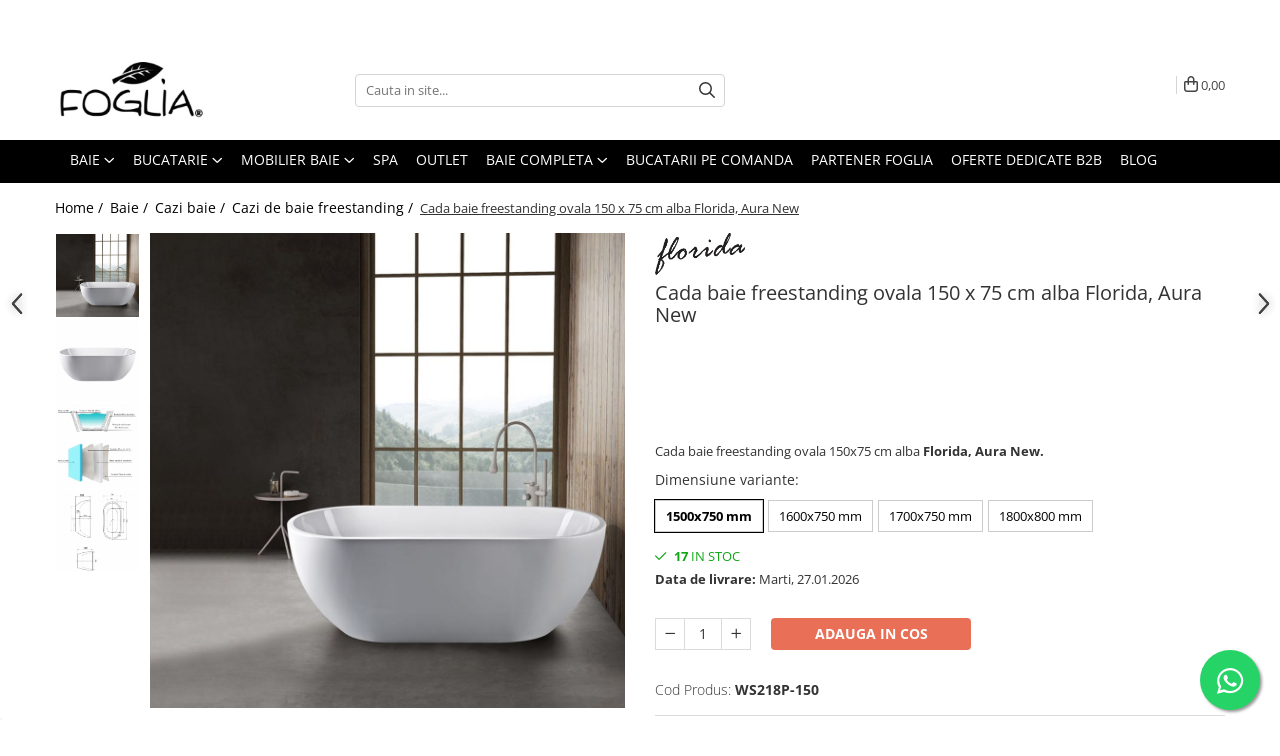

--- FILE ---
content_type: text/html; charset=UTF-8
request_url: https://www.foglia.ro/cada-baie-freestanding-ovala-150-x-75-cm-alba-florida-aura-new.html
body_size: 69980
content:
<!DOCTYPE html>

<html lang="ro-ro">

	<head>
		<meta charset="UTF-8">

		<script src="https://d.gomagcdn.ro/themes/fashion/js/lazysizes.min.js?v=10201350-4.243" async=""></script>

		<script>
			function g_js(callbk){typeof callbk === 'function' ? window.addEventListener("DOMContentLoaded", callbk, false) : false;}
		</script>

					<link rel="icon" sizes="48x48" href="https://d.gomagcdn.ro/domains/foglia.ro/files/favicon/favicon.png?v=1541059635">
			<link rel="apple-touch-icon" sizes="57x57" href="https://d.gomagcdn.ro/domains/foglia.ro/files/favicon/favicon.png?v=1541059635">
		
		<style>
			/*body.loading{overflow:hidden;}
			body.loading #wrapper{opacity: 0;visibility: hidden;}
			body #wrapper{opacity: 1;visibility: visible;transition:all .1s ease-out;}*/

			.main-header .main-menu{min-height:43px;}
			.-g-hide{visibility:hidden;opacity:0;}

							.-g-product-box-prp-price{font-weight: 400;display: block;font-size: 11px!important;min-height: 15px;margin: 2px 0 0;}
				.-g-product-box-prp-price-lowest{font-weight: 400;font-size: 11px!important;line-height: 1.2;min-height: 15px;margin: 2px 0 8px;}
				.-g-product-prp-price-lowest{font-weight: 400;font-size: 12px!important;line-height: 1.2;min-height: 15px;margin: 2px 0 10px;}
				.-g-product-prp-price{display: block;height: 22px;font-size:13px!important;color: #333;}
					</style>
					<link rel="preconnect" href="https://fonts.googleapis.com" >
					<link rel="preconnect" href="https://fonts.gstatic.com" crossorigin>
		
		<link rel="preconnect" href="https://d.gomagcdn.ro"><link rel="dns-prefetch" href="https://fonts.googleapis.com" /><link rel="dns-prefetch" href="https://fonts.gstatic.com" /><link rel="dns-prefetch" href="https://connect.facebook.net" /><link rel="dns-prefetch" href="https://www.facebook.com" /><link rel="dns-prefetch" href="https://event.2performant.com" /><link rel="dns-prefetch" href="https://www.googletagmanager.com" /><link rel="dns-prefetch" href="https://static.hotjar.com" /><link rel="dns-prefetch" href="https://analytics.tiktok.com" /><link rel="dns-prefetch" href="https://googleads.g.doubleclick.net" />

					<link rel="preload" as="image" href="https://d.gomagcdn.ro/domains/foglia.ro/files/product/large/cada-baie-freestanding-florida-aura-copie-12093-8809.jpg"   >
					<link rel="preload" as="style" href="https://fonts.googleapis.com/css2?family=Montserrat:ital,wght@0,300;0,400;0,600;0,700;1,300;1,400&display=swap" fetchpriority="high" onload="this.onload=null;this.rel='stylesheet'" crossorigin>
		
		<link rel="preload" href="https://d.gomagcdn.ro/themes/fashion/js/plugins.js?v=10201350-4.243" as="script">

		
					<link rel="preload" href="https://www.foglia.ro/theme/default.js?v=41763358351" as="script">
				
		<link rel="preload" href="https://d.gomagcdn.ro/themes/fashion/js/dev.js?v=10201350-4.243" as="script">

					<noscript>
				<link rel="stylesheet" href="https://fonts.googleapis.com/css2?family=Montserrat:ital,wght@0,300;0,400;0,600;0,700;1,300;1,400&display=swap">
			</noscript>
		
					<link rel="stylesheet" href="https://d.gomagcdn.ro/themes/fashion/css/main-min-v2.css?v=10201350-4.243-1" data-values='{"blockScripts": "1"}'>
		
					<link rel="stylesheet" href="https://www.foglia.ro/theme/default.css?v=41763358351">
		
						<link rel="stylesheet" href="https://d.gomagcdn.ro/themes/fashion/css/dev-style.css?v=10201350-4.243-1">
					<style>
									/* GLAMOUR - MAGNOLIA - MANSION - FASHION */
					.product-box .image {padding-top: 128%;}
					.product-box .product-icon-holder {aspect-ratio:25/32}
					.product-box .image img {position: absolute;max-height: 100%;}
							</style>
		
		
		
		<link rel="alternate" hreflang="x-default" href="https://www.foglia.ro/sanitare/cada-baie-freestanding-ovala-150-x-75-cm-alba-florida-aura-new.html">
							
		<meta name="expires" content="never">
		<meta name="revisit-after" content="1 days">
					<meta name="author" content="Gomag">
				<title>Cada baie freestanding Florida, Aura</title>


					<meta name="robots" content="index,follow" />
						
		<meta name="description" content="Cada baie freestanding Florida Aura, relaxeaza-te in aceasta cada baie freestanding realizata din acril de calitate, iti ofera o priveliste extraordinara si o relaxare totala. Cazi baie moderne disponibile la comanda online pe Foglia.ro.">
		<meta class="viewport" name="viewport" content="width=device-width, initial-scale=1.0, user-scalable=no">
							<meta property="og:description" content="Cada baie freestanding ovala 150x75 cm alba Florida, Aura New."/>
							<meta property="og:image" content="https://d.gomagcdn.ro/domains/foglia.ro/files/product/large/cada-baie-freestanding-florida-aura-copie-12093-8809.jpg"/>
															<link rel="canonical" href="https://www.foglia.ro/sanitare/cada-baie-freestanding-ovala-150-x-75-cm-alba-florida-aura-new.html" />
			<meta property="og:url" content="https://www.foglia.ro/sanitare/cada-baie-freestanding-ovala-150-x-75-cm-alba-florida-aura-new.html"/>
						
		<meta name="distribution" content="Global">
		<meta name="owner" content="www.foglia.ro">
		<meta name="publisher" content="www.foglia.ro">
		<meta name="rating" content="General">
		<meta name="copyright" content="Copyright www.foglia.ro 2026. All rights reserved">
		<link rel="search" href="https://www.foglia.ro/opensearch.ro.xml" type="application/opensearchdescription+xml" title="Cautare"/>

		
							<script src="https://d.gomagcdn.ro/themes/fashion/js/jquery-2.1.4.min.js"></script>
			<script defer src="https://d.gomagcdn.ro/themes/fashion/js/jquery.autocomplete.js?v=20181023"></script>
			<script src="https://d.gomagcdn.ro/themes/fashion/js/gomag.config.js?v=10201350-4.243"></script>
			<script src="https://d.gomagcdn.ro/themes/fashion/js/gomag.js?v=10201350-4.243"></script>
		
													<script>
$.Gomag.bind('User/Data/AffiliateMarketing/HideTrafiLeak', function(event, data){

    $('.whatsappfloat').remove();
});
</script><meta property="fb:app_id"                       content="264756380705889" />
<meta property="og:type"                         content="product" />
<meta property="og:title"                        content="Cada baie freestanding ovala 150 x 75 cm alba Florida, Aura New" />
<meta property="product:brand"                   content="Florida" />
<meta property="product:category"                content="Cazi de baie freestanding" />
<meta property="product:original_price:amount"   content="5874" />
<meta property="product:original_price:currency" content="RON" />
<meta property="product:pretax_price:amount"     content="4455" />
<meta property="product:pretax_price:currency"   content="RON" />
<meta property="product:price:amount"            content="4455" />
<meta property="product:price:currency"          content="RON" />
<meta property="product:shipping_cost:amount"    content="0" />
<meta property="product:shipping_cost:currency"  content="RON" />
<meta property="product:weight:value"            content="45" />
<meta property="product:weight:units"            content="kg" />
<meta property="product:shipping_weight:value"   content="45" />
<meta property="product:shipping_weight:units"   content="kg" />
<meta property="product:sale_price:amount"       content="4455" />
<meta property="product:sale_price:currency"     content="RON" />
<meta property="product:sale_price_dates:start"  content="2026-01-21 00:00:00" />
<meta property="product:sale_price_dates:end"    content="2026-01-21 23:59:59" />
<!-- Global site tag (gtag.js) - Google Analytics -->
<script async src="https://www.googletagmanager.com/gtag/js?id=G-PBYL06YDQF"></script>
	<script>
 window.dataLayer = window.dataLayer || [];
  function gtag(){dataLayer.push(arguments);}
    var cookieValue = '';
  var name = 'g_c_consent' + "=";
  var decodedCookie = decodeURIComponent(document.cookie);
  var ca = decodedCookie.split(';');
  for(var i = 0; i <ca.length; i++) {
	var c = ca[i];
	while (c.charAt(0) == ' ') {
	  c = c.substring(1);
	}
	if (c.indexOf(name) == 0) {
	  cookieValue = c.substring(name.length, c.length);
	}
  }



if(cookieValue == ''){
	gtag('consent', 'default', {
	  'ad_storage': 'granted',
	  'ad_user_data': 'granted',
	  'ad_personalization': 'granted',
	  'analytics_storage': 'granted',
	  'personalization_storage': 'granted',
	  'functionality_storage': 'granted',
	  'security_storage': 'granted'
	});
	} else if(cookieValue != '-1'){


			gtag('consent', 'default', {
			'ad_storage': 'granted',
			'ad_user_data': 'granted',
			'ad_personalization': 'granted',
			'analytics_storage': 'granted',
			'personalization_storage': 'granted',
			'functionality_storage': 'granted',
			'security_storage': 'granted'
		});
	} else {
	 gtag('consent', 'default', {
		  'ad_storage': 'denied',
		  'ad_user_data': 'denied',
		  'ad_personalization': 'denied',
		  'analytics_storage': 'denied',
			'personalization_storage': 'denied',
			'functionality_storage': 'denied',
			'security_storage': 'denied'
		});

		 }
</script>
<script>

	
  gtag('js', new Date());

 
$.Gomag.bind('Cookie/Policy/Consent/Denied', function(){
	gtag('consent', 'update', {
		  'ad_storage': 'denied',
		  'ad_user_data': 'denied',
		  'ad_personalization': 'denied',
		  'analytics_storage': 'denied',
			'personalization_storage': 'denied',
			'functionality_storage': 'denied',
			'security_storage': 'denied'
		});
		})
$.Gomag.bind('Cookie/Policy/Consent/Granted', function(){
	gtag('consent', 'update', {
		  'ad_storage': 'granted',
		  'ad_user_data': 'granted',
		  'ad_personalization': 'granted',
		  'analytics_storage': 'granted',
			'personalization_storage': 'granted',
			'functionality_storage': 'granted',
			'security_storage': 'granted'
		});
		})
  gtag('config', 'G-PBYL06YDQF', {allow_enhanced_conversions: true });
</script>
<script>
	function gaBuildProductVariant(product)
	{
		let _return = '';
		if(product.version != undefined)
		{
			$.each(product.version, function(i, a){
				_return += (_return == '' ? '' : ', ')+a.value;
			})
		}
		return _return;
	}

</script>
<script>
	$.Gomag.bind('Product/Add/To/Cart/After/Listing', function gaProductAddToCartLV4(event, data) {
		if(data.product !== undefined) {
			var gaProduct = false;
			if(typeof(gaProducts) != 'undefined' && gaProducts[data.product.id] != undefined)
			{
				gaProduct = gaProducts[data.product.id];

			}

			if(gaProduct == false)
			{
				gaProduct = {};
				gaProduct.item_id = data.product.sku;
				gaProduct.currency = data.product.currency ? (String(data.product.currency).toLowerCase() == 'lei' ? 'RON' : data.product.currency) : 'RON';
				gaProduct.item_name =  data.product.name ;
				gaProduct.item_variant= gaBuildProductVariant(data.product);
				gaProduct.item_brand = data.product.brand;
				gaProduct.item_category = data.product.category;

			}

			gaProduct.price = parseFloat(data.product.price).toFixed(2);
			gaProduct.quantity = data.product.productQuantity;
			gtag("event", "add_to_cart", {
				currency: gaProduct.currency,
				value: parseFloat(gaProduct.price) * parseFloat(gaProduct.quantity),
				items: [
					gaProduct
				]
			});

		}
	})
	$.Gomag.bind('Product/Add/To/Cart/After/Details', function gaProductAddToCartDV4(event, data){

		if(data.product !== undefined){

			var gaProduct = false;
			if(
				typeof(gaProducts) != 'undefined'
				&&
				gaProducts[data.product.id] != undefined
			)
			{
				var gaProduct = gaProducts[data.product.id];
			}

			if(gaProduct == false)
			{
				gaProduct = {};
				gaProduct.item_id = data.product.sku;
				gaProduct.currency = data.product.currency ? (String(data.product.currency).toLowerCase() == 'lei' ? 'RON' : data.product.currency) : 'RON';
				gaProduct.item_name =  data.product.name ;
				gaProduct.item_variant= gaBuildProductVariant(data.product);
				gaProduct.item_brand = data.product.brand;
				gaProduct.item_category = data.product.category;

			}

			gaProduct.price = parseFloat(data.product.price).toFixed(2);
			gaProduct.quantity = data.product.productQuantity;


			gtag("event", "add_to_cart", {
			  currency: gaProduct.currency,
			  value: parseFloat(gaProduct.price) * parseFloat(gaProduct.quantity),
			  items: [
				gaProduct
			  ]
			});
        }

	})
	 $.Gomag.bind('Product/Remove/From/Cart', function gaProductRemovedFromCartV4(event, data){
		var envData = $.Gomag.getEnvData();
		var products = envData.products;

		if(data.data.product !== undefined && products[data.data.product] !== undefined){


			var dataProduct = products[data.data.product];


			gaProduct = {};
			gaProduct.item_id = dataProduct.sku;

			gaProduct.item_name =   dataProduct.name ;
			gaProduct.currency = dataProduct.currency ? (String(dataProduct.currency).toLowerCase() == 'lei' ? 'RON' : dataProduct.currency) : 'RON';
			gaProduct.item_category = dataProduct.category;
			gaProduct.item_brand = dataProduct.brand;
			gaProduct.price = parseFloat(dataProduct.price).toFixed(2);
			gaProduct.quantity = data.data.quantity;
			gaProduct.item_variant= gaBuildProductVariant(dataProduct);
			gtag("event", "remove_from_cart", {
			  currency: gaProduct.currency,
			  value: parseFloat(gaProduct.price) * parseFloat(gaProduct.quantity),
			  items: [
				gaProduct
			  ]
			});
        }

	});

	 $.Gomag.bind('Cart/Quantity/Update', function gaCartQuantityUpdateV4(event, data){
		var envData = $.Gomag.getEnvData();
		var products = envData.products;
		if(!data.data.finalQuantity || !data.data.initialQuantity)
		{
			return false;
		}
		var dataProduct = products[data.data.product];
		if(dataProduct == undefined)
		{
			return false;
		}

		gaProduct = {};
		gaProduct.item_id = dataProduct.sku;
		gaProduct.currency = dataProduct.currency ? (String(dataProduct.currency).toLowerCase() == 'lei' ? 'RON' : dataProduct.currency) : 'RON';
		gaProduct.item_name =  dataProduct.name ;

		gaProduct.item_category = dataProduct.category;
		gaProduct.item_brand = dataProduct.brand;
		gaProduct.price = parseFloat(dataProduct.price).toFixed(2);
		gaProduct.item_variant= gaBuildProductVariant(dataProduct);
		if(parseFloat(data.data.initialQuantity) < parseFloat(data.data.finalQuantity))
		{
			var quantity = parseFloat(data.data.finalQuantity) - parseFloat(data.data.initialQuantity);
			gaProduct.quantity = quantity;

			gtag("event", "add_to_cart", {
			  currency: gaProduct.currency,
			  value: parseFloat(gaProduct.price) * parseFloat(gaProduct.quantity),
			  items: [
				gaProduct
			  ]
			});
		}
		else if(parseFloat(data.data.initialQuantity) > parseFloat(data.data.finalQuantity))
		{
			var quantity = parseFloat(data.data.initialQuantity) - parseFloat(data.data.finalQuantity);
			gaProduct.quantity = quantity;
			gtag("event", "remove_from_cart", {
			  currency: gaProduct.currency,
			  value: parseFloat(gaProduct.price) * parseFloat(gaProduct.quantity),
			  items: [
				gaProduct
			  ]
			});
		}

	});

</script>
<script>
!function (w, d, t) {
  w.TiktokAnalyticsObject=t;var ttq=w[t]=w[t]||[];ttq.methods=["page","track","identify","instances","debug","on","off","once","ready","alias","group","enableCookie","disableCookie","holdConsent","revokeConsent","grantConsent"],ttq.setAndDefer=function(t,e){t[e]=function(){t.push([e].concat(Array.prototype.slice.call(arguments,0)))}};for(var i=0;i<ttq.methods.length;i++)ttq.setAndDefer(ttq,ttq.methods[i]);ttq.instance=function(t){for(
var e=ttq._i[t]||[],n=0;n<ttq.methods.length;n++)ttq.setAndDefer(e,ttq.methods[n]);return e},ttq.load=function(e,n){var r="https://analytics.tiktok.com/i18n/pixel/events.js",o=n&&n.partner;ttq._i=ttq._i||{},ttq._i[e]=[],ttq._i[e]._u=r,ttq._t=ttq._t||{},ttq._t[e]=+new Date,ttq._o=ttq._o||{},ttq._o[e]=n||{};n=document.createElement("script")
;n.type="text/javascript",n.async=!0,n.src=r+"?sdkid="+e+"&lib="+t;e=document.getElementsByTagName("script")[0];e.parentNode.insertBefore(n,e)};


  ttq.load('CV0O48JC77U2LFP4LEC0');
  ttq.page();
}(window, document, 'ttq');
</script><!-- Biano Pixel Code -->
<script>
// describe configuration options
const bianoPixelConfig = {
consent: true, // required boolean
debug: true, // optional boolean - default false
};
!function(b,i,a,n,o,p,x,s){
if(b.bianoTrack)return;o=b.bianoTrack=function(){o.callMethod?
o.callMethod.apply(o,arguments):o.queue.push(arguments)};o.push=o;o.queue=[];
a=a||{};n=a.consent===void(0)?!0:!!a.consent;o.push('consent',n);
s='script';p=i.createElement(s);p.async=!0;
p.src='https://'+(n?'pixel.biano.ro':'bianopixel.com')+
'/'+(a.debug?'debug':'min')+'/pixel.js';
x=i.getElementsByTagName(s)[0];x.parentNode.insertBefore(p,x);
}(window,document,bianoPixelConfig);
// initialize Biano Pixel with your Merchant ID
bianoTrack('init', 'ro7566d3c0654ad2d377fd8829f41ee2567b63738e');
// activați Biano Button
bianoTrack('init-button');
</script>
<!-- End Biano Pixel Code --><script type="text/javascript">
    window.faviPartnerEventsTracking = window.faviPartnerEventsTracking || function() {
        window.faviPartnerEventsTracking.queue.push(arguments);
    };
    window.faviPartnerEventsTracking.queue = window.faviPartnerEventsTracking.queue || [];
    window.faviPartnerEventsTracking('init', 'roue71o3cmxmq1pzia2fs4s5p3h19roe', { debug: true});
	window.faviPartnerEventsTracking('pageView');
</script><script>
        (function(d, s, i) {
            var f = d.getElementsByTagName(s)[0], j = d.createElement(s);
            j.async = true;
            j.src = "https://t.themarketer.com/t/j/" + i;
            f.parentNode.insertBefore(j, f);
        })(document, "script", "P7FWVBG8");
    </script><script>
function gmsc(name, value)
{
	if(value != undefined && value)
	{
		var expires = new Date();
		expires.setTime(expires.getTime() + parseInt(3600*24*1000*90));
		document.cookie = encodeURIComponent(name) + "=" + encodeURIComponent(value) + '; expires='+ expires.toUTCString() + "; path=/";
	}
}
let gmqs = window.location.search;
let gmup = new URLSearchParams(gmqs);
gmsc('g_sc', gmup.get('shop_campaign'));
gmsc('shop_utm_campaign', gmup.get('utm_campaign'));
gmsc('shop_utm_medium', gmup.get('utm_medium'));
gmsc('shop_utm_source', gmup.get('utm_source'));
</script><!-- Google Tag Manager -->
    <script>(function(w,d,s,l,i){w[l]=w[l]||[];w[l].push({'gtm.start':
    new Date().getTime(),event:'gtm.js'});var f=d.getElementsByTagName(s)[0],
    j=d.createElement(s),dl=l!='dataLayer'?'&l='+l:'';j.async=true;j.src=
    'https://www.googletagmanager.com/gtm.js?id='+i+dl;f.parentNode.insertBefore(j,f);
    })(window,document,'script','dataLayer','GTM-ML2F8PC');</script>
    <!-- End Google Tag Manager --><script>
window.dataLayer = window.dataLayer || [];
window.gtag = window.gtag || function(){dataLayer.push(arguments);}
</script><script>
    (function (w, d, s, o, t, r) {
        w.__aqpxConfig = {
            platform: 'gomag',
            appId: 1204,
            debugMode: false,
            dataLayer: 'dataLayerAq',
            events: ['default', 'default_consent', 'view_item', 'add_to_cart', 'remove_from_cart', 'add_to_wishlist', 'purchase', 'begin_checkout', 'view_cart', 'view_item_list']
        };
        w.__aqpxQueue = w.__aqpxQueue || [];
        w.AQPX = w.AQPX || function () { w.__aqpxQueue.push(arguments) };
        t = d.createElement(s);
        r = d.getElementsByTagName(s)[0];
        t.async = 1;
        t.src = o;
        r.parentNode.insertBefore(t, r);
    })(window, document, 'script', '//cdn.aqurate.ai/pixel/js/aqpx.min.js#latest-generation');
</script><script defer src='https://attr-2p.com/648da67cd/clc/1.js'></script><!-- Facebook Pixel Code -->
				<script>
				!function(f,b,e,v,n,t,s){if(f.fbq)return;n=f.fbq=function(){n.callMethod?
				n.callMethod.apply(n,arguments):n.queue.push(arguments)};if(!f._fbq)f._fbq=n;
				n.push=n;n.loaded=!0;n.version="2.0";n.queue=[];t=b.createElement(e);t.async=!0;
				t.src=v;s=b.getElementsByTagName(e)[0];s.parentNode.insertBefore(t,s)}(window,
				document,"script","//connect.facebook.net/en_US/fbevents.js");

				fbq("init", "949269032950560");
				fbq("track", "PageView");</script>
				<!-- End Facebook Pixel Code -->
				<script>
				$.Gomag.bind('User/Ajax/Data/Loaded', function(event, data){
					if(data != undefined && data.data != undefined)
					{
						var eventData = data.data;
						if(eventData.facebookUserData != undefined)
						{
							$('body').append(eventData.facebookUserData);
						}
					}
				})
				</script>
				<meta property="fb:app_id"                       content="264756380705889" />
<meta property="og:type"                         content="website" />
<!-- Hotjar Tracking Code for www.foglia.ro -->
<script>
    (function(h,o,t,j,a,r){
        h.hj=h.hj||function(){(h.hj.q=h.hj.q||[]).push(arguments)};
        h._hjSettings={hjid:1028982,hjsv:6};
        a=o.getElementsByTagName('head')[0];
        r=o.createElement('script');r.async=1;
        r.src=t+h._hjSettings.hjid+j+h._hjSettings.hjsv;
        a.appendChild(r);
    })(window,document,'https://static.hotjar.com/c/hotjar-','.js?sv=');
</script> <meta name="google-site-verification" content="PABSx6v-emcVEujC0VecG4fjX23HzATnAG5JrAesPUI" /> <meta name="p:domain_verify" content="0f5bfda5a4b099026cdd2f01727cd91e"/>					
		
	</head>

	<body class="" style="">

		<script >
			function _addCss(url, attribute, value, loaded){
				var _s = document.createElement('link');
				_s.rel = 'stylesheet';
				_s.href = url;
				_s.type = 'text/css';
				if(attribute)
				{
					_s.setAttribute(attribute, value)
				}
				if(loaded){
					_s.onload = function(){
						var dom = document.getElementsByTagName('body')[0];
						//dom.classList.remove('loading');
					}
				}
				var _st = document.getElementsByTagName('link')[0];
				_st.parentNode.insertBefore(_s, _st);
			}
			//_addCss('https://fonts.googleapis.com/css2?family=Open+Sans:ital,wght@0,300;0,400;0,600;0,700;1,300;1,400&display=swap');
			_addCss('https://d.gomagcdn.ro/themes/_fonts/Open-Sans.css');

		</script>
		<script>
				/*setTimeout(
				  function()
				  {
				   document.getElementsByTagName('body')[0].classList.remove('loading');
				  }, 1000);*/
		</script>
									<script>
	let productDetailView = {};
	productDetailView.productId = '';

	window.faviPartnerEventsTracking('productDetailView', productDetailView);
</script>					
					<div id="fb-root"></div>
						<script >
			window.fbAsyncInit = function() {
			FB.init({
			appId : '274197637460852',
			autoLogAppEvents : true,
			xfbml : true,
			version : 'v12.0'
			});
			};
			</script>
			<script async defer crossorigin="anonymous" src="https://connect.facebook.net/ro_RO/sdk.js"></script>
					
		<div id="wrapper">
			<!-- BLOCK:1670b336e6e5941910c5231c6bc37e44 start -->
<div id="_cartSummary" class="hide"></div>

<script >
	$(document).ready(function() {

		$(document).on('keypress', '.-g-input-loader', function(){
			$(this).addClass('-g-input-loading');
		})

		$.Gomag.bind('Product/Add/To/Cart/After', function(eventResponse, properties)
		{
									var data = JSON.parse(properties.data);
			$('.q-cart').html(data.quantity);
			if(parseFloat(data.quantity) > 0)
			{
				$('.q-cart').removeClass('hide');
			}
			else
			{
				$('.q-cart').addClass('hide');
			}
			$('.cartPrice').html(data.subtotal + ' ' + data.currency);
			$('.cartProductCount').html(data.quantity);


		})
		$('#_cartSummary').on('updateCart', function(event, cart) {
			var t = $(this);

			$.get('https://www.foglia.ro/cart-update', {
				cart: cart
			}, function(data) {

				$('.q-cart').html(data.quantity);
				if(parseFloat(data.quantity) > 0)
				{
					$('.q-cart').removeClass('hide');
				}
				else
				{
					$('.q-cart').addClass('hide');
				}
				$('.cartPrice').html(data.subtotal + ' ' + data.currency);
				$('.cartProductCount').html(data.quantity);
			}, 'json');
			window.ga = window.ga || function() {
				(ga.q = ga.q || []).push(arguments)
			};
			ga('send', 'event', 'Buton', 'Click', 'Adauga_Cos');
		});

		if(window.gtag_report_conversion) {
			$(document).on("click", 'li.phone-m', function() {
				var phoneNo = $('li.phone-m').children( "a").attr('href');
				gtag_report_conversion(phoneNo);
			});

		}

	});
</script>



<header class="main-header container-bg clearfix" data-block="headerBlock">
	<div class="discount-tape container-h full -g-hide" id="_gomagHellobar">
<style>
.discount-tape{position: relative;width:100%;padding:0;text-align:center;font-size:14px;overflow: hidden;z-index:99;}
.discount-tape a{color: #fff;}
.Gomag-HelloBar{padding:10px;}
@media screen and (max-width: 767px){.discount-tape{font-size:13px;}}
</style>
<div class="Gomag-HelloBar" style="background: #d40000;color: #fff;">
	
		💳 Plătește cu cardul sau transfer bancar și primești 2% discount - aplicat automat la finalizarea comenzii pentru clienții ce au cont de client
			
			<style>
			.Gomag-HelloBar{padding-right:45px!important;}
			.closeHelloBar{display: flex;align-items: center;justify-content: center;position: absolute;top: 0;bottom: 0;right: 10px;height: 24px;width: 24px;margin: auto;text-align:center;font-size:18px;line-height: 1;color:#444!important;background: #fff;border-radius: 50%;}
			.closeHelloBar .fa{font-weight:400;}
			@media screen and (max-width: 767px){.closeHelloBar{top: 8px;margin:0;}}
		</style>
		<a href="#" rel="nofollow" class="closeHelloBar -g-no-url"><i class="fa fa-close" aria-hidden="true"></i></a>

		<script>
			$(document).ready(function(){
				$(document).on('click', '.closeHelloBar', function(){
					$.Gomag.setCookie('widget98', '1', 86400000, true);
					$('.Gomag-HelloBar').remove();
					$('#_gomagHellobar').hide();
				})
			})
		</script>
	</div>
<div class="clear"></div>
</div>

		
	<div class="top-head-bg container-h full">

		<div class="top-head container-h">
			<div class="row">
				<div class="col-md-3 col-sm-3 col-xs-5 logo-h">
					
	<a href="https://www.foglia.ro" id="logo" data-pageId="2">
		<img src="https://d.gomagcdn.ro/domains/foglia.ro/files/company/logo-foglia-4485328533.webp" fetchpriority="high" class="img-responsive" alt="logo foglia.ro" title="Foglia.ro -regandeste designul casei tale" width="200" height="50" style="width:auto;">
	</a>
				</div>
				<div class="col-md-4 col-sm-4 col-xs-7 main search-form-box">
					
<form name="search-form" class="search-form" action="https://www.foglia.ro/produse" id="_searchFormMainHeader">

	<input id="_autocompleteSearchMainHeader" name="c" class="input-placeholder -g-input-loader" type="text" placeholder="Cauta in site..." aria-label="Search"  value="">
	<button id="_doSearch" class="search-button" aria-hidden="true">
		<i class="fa fa-search" aria-hidden="true"></i>
	</button>

				<script >
			$(document).ready(function() {

				$('#_autocompleteSearchMainHeader').autocomplete({
					serviceUrl: 'https://www.foglia.ro/autocomplete',
					minChars: 2,
					deferRequestBy: 700,
					appendTo: '#_searchFormMainHeader',
					width: parseInt($('#_doSearch').offset().left) - parseInt($('#_autocompleteSearchMainHeader').offset().left),
					formatResult: function(suggestion, currentValue) {
						return suggestion.value;
					},
					onSelect: function(suggestion) {
						$(this).val(suggestion.data);
					},
					onSearchComplete: function(suggestion) {
						$(this).removeClass('-g-input-loading');
					}
				});
				$(document).on('click', '#_doSearch', function(e){
					e.preventDefault();
					if($('#_autocompleteSearchMainHeader').val() != '')
					{
						$('#_searchFormMainHeader').submit();
					}
				})
			});
		</script>
	

</form>
				</div>
				<div class="col-md-5 col-sm-5 acount-section">
					
<ul>
	<li class="search-m hide">
		<a href="#" class="-g-no-url" aria-label="Cauta in site..." data-pageId="">
			<i class="fa fa-search search-open" aria-hidden="true"></i>
			<i style="display:none" class="fa fa-times search-close" aria-hidden="true"></i>
		</a>
	</li>
	<li class="-g-user-icon -g-user-icon-empty">
			
	</li>
	
				<li class="contact-header">
			<a href="tel:0371232595" aria-label="Contacteaza-ne" data-pageId="3">
				<i class="fa fa-phone" aria-hidden="true"></i>
								<span>0371232595</span>
			</a>
		</li>
			<li class="wishlist-header hide">
		<a href="https://www.foglia.ro/wishlist" aria-label="Wishlist" data-pageId="28">
			<span class="-g-wishlist-product-count -g-hide"></span>
			<i class="fa fa-heart-o" aria-hidden="true"></i>
			<span class="">Favorite</span>
		</a>
	</li>
	<li class="cart-header-btn cart">
		<a class="cart-drop _showCartHeader" href="https://www.foglia.ro/cos-de-cumparaturi" aria-label="Cos de cumparaturi">
			<span class="q-cart hide">0</span>
			<i class="fa fa-shopping-bag" aria-hidden="true"></i>
			<span class="count cartPrice">0,00
				
			</span>
		</a>
					<div class="cart-dd  _cartShow cart-closed"></div>
			</li>

	</ul>

	<script>
		$(document).ready(function() {
			//Cart
							$('.cart').mouseenter(function() {
					$.Gomag.showCartSummary('div._cartShow');
				}).mouseleave(function() {
					$.Gomag.hideCartSummary('div._cartShow');
					$('div._cartShow').removeClass('cart-open');
				});
						$(document).on('click', '.dropdown-toggle', function() {
				window.location = $(this).attr('href');
			})
		})
	</script>

				</div>
			</div>
		</div>
	</div>


<div id="navigation">
	<nav id="main-menu" class="main-menu container-h full clearfix">
		<a href="#" class="menu-trg -g-no-url" title="Produse">
			<span>&nbsp;</span>
		</a>
		
<div class="container-h nav-menu-hh clearfix">

	<!-- BASE MENU -->
	<ul class="
			nav-menu base-menu container-h
			
			
		">

		

			
		<li class="menu-drop __GomagMM ">
							<a
					href="https://www.foglia.ro/sanitare"
					class="  "
					rel="  "
					
					title="Baie"
					data-Gomag=''
					data-block-name="mainMenuD0"
					data-pageId= "91"
					data-block="mainMenuD">
											<span class="list">Baie</span>
						<i class="fa fa-angle-down"></i>
				</a>

									<div class="menu-dd">
										<ul class="drop-list clearfix w100">
																																						<li class="fl">
										<div class="col">
											<p class="title">
												<a
												href="https://www.foglia.ro/obiecte-sanitare"
												class="title    "
												rel="  "
												
												title="Obiecte sanitare"
												data-Gomag='{"image":"https:\/\/d.gomagcdn.ro\/domains\/foglia.ro\/files\/category\/original\/Untitled (230 x 230 px) (15)8703.png"}'
												data-block-name="mainMenuD1"
												data-block="mainMenuD"
												data-pageId= "91"
												>
																										Obiecte sanitare
												</a>
											</p>
																																															<a
														href="https://www.foglia.ro/lavoare-si-piedestale"
														rel="  "
														
														title="Chiuvete baie"
														class="    "
														data-Gomag='{"image":"https:\/\/d.gomagcdn.ro\/domains\/foglia.ro\/files\/category\/original\/Untitled (230 x 230 px) (5)1083.png"}'
														data-block-name="mainMenuD2"
														data-block="mainMenuD"
														data-pageId=""
													>
																												<i class="fa fa-angle-right"></i>
														<span>Chiuvete baie</span>
													</a>
																									<a
														href="https://www.foglia.ro/vase-wc"
														rel="  "
														
														title="Vase WC"
														class="    "
														data-Gomag='{"image":"https:\/\/d.gomagcdn.ro\/domains\/foglia.ro\/files\/category\/original\/Untitled (230 x 230 px) (6)2773.png"}'
														data-block-name="mainMenuD2"
														data-block="mainMenuD"
														data-pageId=""
													>
																												<i class="fa fa-angle-right"></i>
														<span>Vase WC</span>
													</a>
																									<a
														href="https://www.foglia.ro/bideuri"
														rel="  "
														
														title="Bideuri"
														class="    "
														data-Gomag='{"image":"https:\/\/d.gomagcdn.ro\/domains\/foglia.ro\/files\/category\/original\/Untitled (230 x 230 px) (8)6879.png"}'
														data-block-name="mainMenuD2"
														data-block="mainMenuD"
														data-pageId=""
													>
																												<i class="fa fa-angle-right"></i>
														<span>Bideuri</span>
													</a>
																									<a
														href="https://www.foglia.ro/pisoare"
														rel="  "
														
														title="Pisoare"
														class="    "
														data-Gomag='{"image":"https:\/\/d.gomagcdn.ro\/domains\/foglia.ro\/files\/category\/original\/Untitled (230 x 230 px) (10)1447.png"}'
														data-block-name="mainMenuD2"
														data-block="mainMenuD"
														data-pageId=""
													>
																												<i class="fa fa-angle-right"></i>
														<span>Pisoare</span>
													</a>
																									<a
														href="https://www.foglia.ro/piedestale"
														rel="  "
														
														title="Piedestale"
														class="    "
														data-Gomag='{"image":"https:\/\/d.gomagcdn.ro\/domains\/foglia.ro\/files\/category\/original\/Untitled (230 x 230 px) (9)6660.png"}'
														data-block-name="mainMenuD2"
														data-block="mainMenuD"
														data-pageId=""
													>
																												<i class="fa fa-angle-right"></i>
														<span>Piedestale</span>
													</a>
																									<a
														href="https://www.foglia.ro/capace-wc"
														rel="  "
														
														title="Capace WC"
														class="    "
														data-Gomag='{"image":"https:\/\/d.gomagcdn.ro\/domains\/foglia.ro\/files\/category\/original\/Untitled (230 x 230 px) (11)7770.png"}'
														data-block-name="mainMenuD2"
														data-block="mainMenuD"
														data-pageId=""
													>
																												<i class="fa fa-angle-right"></i>
														<span>Capace WC</span>
													</a>
																									<a
														href="https://www.foglia.ro/vase-wc-cu-functie-de-bideu"
														rel="  "
														
														title="Vase WC cu functie de bideu"
														class="    "
														data-Gomag='{"image":"https:\/\/d.gomagcdn.ro\/domains\/foglia.ro\/files\/category\/original\/vas-wc-functie-bideu-integrata3606.webp"}'
														data-block-name="mainMenuD2"
														data-block="mainMenuD"
														data-pageId=""
													>
																												<i class="fa fa-angle-right"></i>
														<span>Vase WC cu functie de bideu</span>
													</a>
																									<a
														href="https://www.foglia.ro/seturi-vase-de-toaleta-cu-rezervor-incastrat-si-clapeta"
														rel="  "
														
														title="Seturi vas WC suspendat cu rezervor incastrat si clapeta"
														class="    "
														data-Gomag='{"image":"https:\/\/d.gomagcdn.ro\/domains\/foglia.ro\/files\/category\/original\/Untitled (230 x 230 px) (15)8413.png"}'
														data-block-name="mainMenuD2"
														data-block="mainMenuD"
														data-pageId=""
													>
																												<i class="fa fa-angle-right"></i>
														<span>Seturi vas WC suspendat cu rezervor incastrat si clapeta</span>
													</a>
																							
										</div>
									</li>
																																<li class="fl">
										<div class="col">
											<p class="title">
												<a
												href="https://www.foglia.ro/rezervoare-wc"
												class="title    "
												rel="  "
												
												title="Rezervoare WC"
												data-Gomag='{"image":"https:\/\/d.gomagcdn.ro\/domains\/foglia.ro\/files\/category\/original\/Untitled (230 x 230 px) (16)7024.png"}'
												data-block-name="mainMenuD1"
												data-block="mainMenuD"
												data-pageId= "91"
												>
																										Rezervoare WC
												</a>
											</p>
																																															<a
														href="https://www.foglia.ro/rezervoare-incastrate"
														rel="  "
														
														title="Rezervoare incastrate"
														class="    "
														data-Gomag='{"image":"https:\/\/d.gomagcdn.ro\/domains\/foglia.ro\/files\/category\/original\/Untitled (230 x 230 px) (29)3455.png"}'
														data-block-name="mainMenuD2"
														data-block="mainMenuD"
														data-pageId=""
													>
																												<i class="fa fa-angle-right"></i>
														<span>Rezervoare incastrate</span>
													</a>
																									<a
														href="https://www.foglia.ro/rezervoare-aparente"
														rel="  "
														
														title="Rezervoare aparente"
														class="    "
														data-Gomag='{"image":"https:\/\/d.gomagcdn.ro\/domains\/foglia.ro\/files\/category\/original\/Untitled (230 x 230 px) (33)5194.png"}'
														data-block-name="mainMenuD2"
														data-block="mainMenuD"
														data-pageId=""
													>
																												<i class="fa fa-angle-right"></i>
														<span>Rezervoare aparente</span>
													</a>
																									<a
														href="https://www.foglia.ro/rame-instalare"
														rel="  "
														
														title="Rame instalare"
														class="    "
														data-Gomag='{"image":"https:\/\/d.gomagcdn.ro\/domains\/foglia.ro\/files\/category\/original\/Untitled (230 x 230 px) (31)9010.png"}'
														data-block-name="mainMenuD2"
														data-block="mainMenuD"
														data-pageId=""
													>
																												<i class="fa fa-angle-right"></i>
														<span>Rame instalare</span>
													</a>
																									<a
														href="https://www.foglia.ro/clapete-de-actionare"
														rel="  "
														
														title="Clapete de actionare"
														class="    "
														data-Gomag='{"image":"https:\/\/d.gomagcdn.ro\/domains\/foglia.ro\/files\/category\/original\/Untitled (230 x 230 px) (32)6299.png"}'
														data-block-name="mainMenuD2"
														data-block="mainMenuD"
														data-pageId=""
													>
																												<i class="fa fa-angle-right"></i>
														<span>Clapete de actionare</span>
													</a>
																									<a
														href="https://www.foglia.ro/clapete-cu-senzor"
														rel="  "
														
														title="Clapete cu senzor"
														class="    "
														data-Gomag='{"image":"https:\/\/d.gomagcdn.ro\/domains\/foglia.ro\/files\/category\/original\/Untitled (230 x 230 px) (35)6397.png"}'
														data-block-name="mainMenuD2"
														data-block="mainMenuD"
														data-pageId=""
													>
																												<i class="fa fa-angle-right"></i>
														<span>Clapete cu senzor</span>
													</a>
																							
										</div>
									</li>
																																<li class="fl">
										<div class="col">
											<p class="title">
												<a
												href="https://www.foglia.ro/baterii-baie"
												class="title    "
												rel="  "
												
												title="Baterii baie"
												data-Gomag='{"image":"https:\/\/d.gomagcdn.ro\/domains\/foglia.ro\/files\/category\/original\/Untitled (230 x 230 px) (18)9345.png"}'
												data-block-name="mainMenuD1"
												data-block="mainMenuD"
												data-pageId= "91"
												>
																										Baterii baie
												</a>
											</p>
																																															<a
														href="https://www.foglia.ro/baterii-lavoare"
														rel="  "
														
														title="Baterii lavoare"
														class="    "
														data-Gomag='{"image":"https:\/\/d.gomagcdn.ro\/domains\/foglia.ro\/files\/category\/original\/Untitled (230 x 230 px)2091.png"}'
														data-block-name="mainMenuD2"
														data-block="mainMenuD"
														data-pageId=""
													>
																												<i class="fa fa-angle-right"></i>
														<span>Baterii lavoare</span>
													</a>
																									<a
														href="https://www.foglia.ro/baterii-cada"
														rel="  "
														
														title="Baterii cada"
														class="    "
														data-Gomag='{"image":"https:\/\/d.gomagcdn.ro\/domains\/foglia.ro\/files\/category\/original\/Untitled (230 x 230 px) (1)7269.png"}'
														data-block-name="mainMenuD2"
														data-block="mainMenuD"
														data-pageId=""
													>
																												<i class="fa fa-angle-right"></i>
														<span>Baterii cada</span>
													</a>
																									<a
														href="https://www.foglia.ro/baterii-cada-freestanding"
														rel="  "
														
														title="Baterii cada freestanding"
														class="    "
														data-Gomag='{"image":"https:\/\/d.gomagcdn.ro\/domains\/foglia.ro\/files\/category\/original\/Untitled (230 x 230 px) (2)3562.png"}'
														data-block-name="mainMenuD2"
														data-block="mainMenuD"
														data-pageId=""
													>
																												<i class="fa fa-angle-right"></i>
														<span>Baterii cada freestanding</span>
													</a>
																									<a
														href="https://www.foglia.ro/baterii-dus"
														rel="  "
														
														title="Baterii dus"
														class="    "
														data-Gomag='{"image":"https:\/\/d.gomagcdn.ro\/domains\/foglia.ro\/files\/category\/original\/Untitled (230 x 230 px) (3)8876.png"}'
														data-block-name="mainMenuD2"
														data-block="mainMenuD"
														data-pageId=""
													>
																												<i class="fa fa-angle-right"></i>
														<span>Baterii dus</span>
													</a>
																									<a
														href="https://www.foglia.ro/baterii-bideu"
														rel="  "
														
														title="Baterii bideu"
														class="    "
														data-Gomag='{"image":"https:\/\/d.gomagcdn.ro\/domains\/foglia.ro\/files\/category\/original\/Untitled (230 x 230 px) (4)1682.png"}'
														data-block-name="mainMenuD2"
														data-block="mainMenuD"
														data-pageId=""
													>
																												<i class="fa fa-angle-right"></i>
														<span>Baterii bideu</span>
													</a>
																									<a
														href="https://www.foglia.ro/baterii-lavoar-cu-senzor"
														rel="  "
														
														title="Baterii lavoare cu senzor"
														class="    "
														data-Gomag='{"image":"https:\/\/d.gomagcdn.ro\/domains\/foglia.ro\/files\/category\/original\/Untitled (230 x 230 px) (5)3964.png"}'
														data-block-name="mainMenuD2"
														data-block="mainMenuD"
														data-pageId=""
													>
																												<i class="fa fa-angle-right"></i>
														<span>Baterii lavoare cu senzor</span>
													</a>
																									<a
														href="https://www.foglia.ro/seturi-lavoare-cu-baterie-si-oglinda"
														rel="  "
														
														title="Seturi lavoare cu baterie si oglinda"
														class="    "
														data-Gomag='{"image":"https:\/\/d.gomagcdn.ro\/domains\/foglia.ro\/files\/category\/original\/set-lavoar-baie-negru-baterie-plus-oglinda-rotunda-cu-iluminare-led-mona-new-7688724011.webp"}'
														data-block-name="mainMenuD2"
														data-block="mainMenuD"
														data-pageId=""
													>
																												<i class="fa fa-angle-right"></i>
														<span>Seturi lavoare cu baterie si oglinda</span>
													</a>
																							
										</div>
									</li>
																																<li class="fl">
										<div class="col">
											<p class="title">
												<a
												href="https://www.foglia.ro/cazi-baie"
												class="title    "
												rel="  "
												
												title="Cazi baie"
												data-Gomag='{"image":"https:\/\/d.gomagcdn.ro\/domains\/foglia.ro\/files\/category\/original\/Untitled (230 x 230 px) (19)3608.png"}'
												data-block-name="mainMenuD1"
												data-block="mainMenuD"
												data-pageId= "91"
												>
																										Cazi baie
												</a>
											</p>
																																															<a
														href="https://www.foglia.ro/cazi-de-baie-freestanding"
														rel="  "
														
														title="Cazi de baie freestanding"
														class="    "
														data-Gomag='{"image":"https:\/\/d.gomagcdn.ro\/domains\/foglia.ro\/files\/category\/original\/Untitled (230 x 230 px) (12)5445.png"}'
														data-block-name="mainMenuD2"
														data-block="mainMenuD"
														data-pageId=""
													>
																												<i class="fa fa-angle-right"></i>
														<span>Cazi de baie freestanding</span>
													</a>
																									<a
														href="https://www.foglia.ro/cazi-de-baie-ovale"
														rel="  "
														
														title="Cazi de baie ovale"
														class="    "
														data-Gomag='{"image":"https:\/\/d.gomagcdn.ro\/domains\/foglia.ro\/files\/category\/original\/Untitled (230 x 230 px) (27)5973.png"}'
														data-block-name="mainMenuD2"
														data-block="mainMenuD"
														data-pageId=""
													>
																												<i class="fa fa-angle-right"></i>
														<span>Cazi de baie ovale</span>
													</a>
																									<a
														href="https://www.foglia.ro/cazi-de-baie-dreptunghiulare"
														rel="  "
														
														title="Cazi de baie dreptunghiulare"
														class="    "
														data-Gomag='{"image":"https:\/\/d.gomagcdn.ro\/domains\/foglia.ro\/files\/category\/original\/Untitled (230 x 230 px) (26)7914.png"}'
														data-block-name="mainMenuD2"
														data-block="mainMenuD"
														data-pageId=""
													>
																												<i class="fa fa-angle-right"></i>
														<span>Cazi de baie dreptunghiulare</span>
													</a>
																									<a
														href="https://www.foglia.ro/cazi-de-baie-pe-colt"
														rel="  "
														
														title="Cazi de baie pe colt"
														class="    "
														data-Gomag='{"image":"https:\/\/d.gomagcdn.ro\/domains\/foglia.ro\/files\/category\/original\/Untitled (230 x 230 px) (25)3879.png"}'
														data-block-name="mainMenuD2"
														data-block="mainMenuD"
														data-pageId=""
													>
																												<i class="fa fa-angle-right"></i>
														<span>Cazi de baie pe colt</span>
													</a>
																									<a
														href="https://www.foglia.ro/cazi-de-baie-incastrate"
														rel="  "
														
														title="Cazi de baie incastrate"
														class="    "
														data-Gomag='{"image":"https:\/\/d.gomagcdn.ro\/domains\/foglia.ro\/files\/category\/original\/Untitled (230 x 230 px) (24)6869.png"}'
														data-block-name="mainMenuD2"
														data-block="mainMenuD"
														data-pageId=""
													>
																												<i class="fa fa-angle-right"></i>
														<span>Cazi de baie incastrate</span>
													</a>
																									<a
														href="https://www.foglia.ro/paravane-cada"
														rel="  "
														
														title="Paravane cada"
														class="    "
														data-Gomag='{"image":"https:\/\/d.gomagcdn.ro\/domains\/foglia.ro\/files\/category\/original\/Untitled (230 x 230 px) (23)3136.png"}'
														data-block-name="mainMenuD2"
														data-block="mainMenuD"
														data-pageId=""
													>
																												<i class="fa fa-angle-right"></i>
														<span>Paravane cada</span>
													</a>
																									<a
														href="https://www.foglia.ro/masti-sifoane-si-suporturi-cazi"
														rel="  "
														
														title="Masti, sifoane si suporturi cazi"
														class="    "
														data-Gomag='{"image":"https:\/\/d.gomagcdn.ro\/domains\/foglia.ro\/files\/category\/original\/Untitled (230 x 230 px) (28)8826.png"}'
														data-block-name="mainMenuD2"
														data-block="mainMenuD"
														data-pageId=""
													>
																												<i class="fa fa-angle-right"></i>
														<span>Masti, sifoane si suporturi cazi</span>
													</a>
																									<a
														href="https://www.foglia.ro/seturi-cazi-de-baie-freestanding-cu-baterie"
														rel="  "
														
														title="Seturi cazi freestanding cu baterie"
														class="    "
														data-Gomag='{"image":"https:\/\/d.gomagcdn.ro\/domains\/foglia.ro\/files\/category\/original\/Untitled (230 x 230 px) (11)9897.png"}'
														data-block-name="mainMenuD2"
														data-block="mainMenuD"
														data-pageId=""
													>
																												<i class="fa fa-angle-right"></i>
														<span>Seturi cazi freestanding cu baterie</span>
													</a>
																							
										</div>
									</li>
																																<li class="fl">
										<div class="col">
											<p class="title">
												<a
												href="https://www.foglia.ro/cabine-dus"
												class="title    "
												rel="  "
												
												title="Cabine dus"
												data-Gomag='{"image":"https:\/\/d.gomagcdn.ro\/domains\/foglia.ro\/files\/category\/original\/Untitled (230 x 230 px) (1)8117.png"}'
												data-block-name="mainMenuD1"
												data-block="mainMenuD"
												data-pageId= "91"
												>
																										Cabine dus
												</a>
											</p>
																																															<a
														href="https://www.foglia.ro/cabine-de-dus-simple"
														rel="  "
														
														title="Cabine de dus simple"
														class="    "
														data-Gomag='{"image":"https:\/\/d.gomagcdn.ro\/domains\/foglia.ro\/files\/category\/original\/Untitled (230 x 230 px) (1)5516.png"}'
														data-block-name="mainMenuD2"
														data-block="mainMenuD"
														data-pageId=""
													>
																												<i class="fa fa-angle-right"></i>
														<span>Cabine de dus simple</span>
													</a>
																									<a
														href="https://www.foglia.ro/cabine-de-dus-walk-in"
														rel="  "
														
														title="Paravane de dus walk-in"
														class="    "
														data-Gomag='{"image":"https:\/\/d.gomagcdn.ro\/domains\/foglia.ro\/files\/category\/original\/Untitled (230 x 230 px) (2)1489.png"}'
														data-block-name="mainMenuD2"
														data-block="mainMenuD"
														data-pageId=""
													>
																												<i class="fa fa-angle-right"></i>
														<span>Paravane de dus walk-in</span>
													</a>
																									<a
														href="https://www.foglia.ro/usi-pereti-si-siteme-pentru-cabine-dus"
														rel="  "
														
														title="Usi, paravane si pereti dus"
														class="    "
														data-Gomag='{"image":"https:\/\/d.gomagcdn.ro\/domains\/foglia.ro\/files\/category\/original\/Untitled (230 x 230 px) (3)2620.png"}'
														data-block-name="mainMenuD2"
														data-block="mainMenuD"
														data-pageId=""
													>
																												<i class="fa fa-angle-right"></i>
														<span>Usi, paravane si pereti dus</span>
													</a>
																									<a
														href="https://www.foglia.ro/cadite-dus"
														rel="  "
														
														title="Cadite dus"
														class="    "
														data-Gomag='{"image":"https:\/\/d.gomagcdn.ro\/domains\/foglia.ro\/files\/category\/original\/Untitled (230 x 230 px)9200.png"}'
														data-block-name="mainMenuD2"
														data-block="mainMenuD"
														data-pageId=""
													>
																												<i class="fa fa-angle-right"></i>
														<span>Cadite dus</span>
													</a>
																									<a
														href="https://www.foglia.ro/rigole-si-canale-de-scurgere-dus"
														rel="  "
														
														title="Rigole si canale de scurgere dus"
														class="    "
														data-Gomag='{"image":"https:\/\/d.gomagcdn.ro\/domains\/foglia.ro\/files\/category\/original\/Untitled (230 x 230 px) (4)8859.png"}'
														data-block-name="mainMenuD2"
														data-block="mainMenuD"
														data-pageId=""
													>
																												<i class="fa fa-angle-right"></i>
														<span>Rigole si canale de scurgere dus</span>
													</a>
																									<a
														href="https://www.foglia.ro/seturi-cabine-dus-walk-in-si-baterie"
														rel="  "
														
														title="Seturi paravane de dus Walk-in si coloane"
														class="    "
														data-Gomag='{"image":"https:\/\/d.gomagcdn.ro\/domains\/foglia.ro\/files\/category\/original\/download (11)5312.jpg"}'
														data-block-name="mainMenuD2"
														data-block="mainMenuD"
														data-pageId=""
													>
																												<i class="fa fa-angle-right"></i>
														<span>Seturi paravane de dus Walk-in si coloane</span>
													</a>
																							
										</div>
									</li>
																																<li class="fl">
										<div class="col">
											<p class="title">
												<a
												href="https://www.foglia.ro/sisteme-de-dus"
												class="title    "
												rel="  "
												
												title="Sisteme de dus"
												data-Gomag='{"image":"https:\/\/d.gomagcdn.ro\/domains\/foglia.ro\/files\/category\/original\/Untitled (230 x 230 px) (17)3142.png"}'
												data-block-name="mainMenuD1"
												data-block="mainMenuD"
												data-pageId= "91"
												>
																										Sisteme de dus
												</a>
											</p>
																																															<a
														href="https://www.foglia.ro/coloane-dus"
														rel="  "
														
														title="Coloane de dus"
														class="    "
														data-Gomag='{"image":"https:\/\/d.gomagcdn.ro\/domains\/foglia.ro\/files\/category\/original\/Untitled (230 x 230 px) (17)6539.png"}'
														data-block-name="mainMenuD2"
														data-block="mainMenuD"
														data-pageId=""
													>
																												<i class="fa fa-angle-right"></i>
														<span>Coloane de dus</span>
													</a>
																									<a
														href="https://www.foglia.ro/sisteme-de-dus-incastrate"
														rel="  "
														
														title="Sisteme de dus incastrate"
														class="    "
														data-Gomag='{"image":"https:\/\/d.gomagcdn.ro\/domains\/foglia.ro\/files\/category\/original\/Untitled (230 x 230 px) (18)7144.png"}'
														data-block-name="mainMenuD2"
														data-block="mainMenuD"
														data-pageId=""
													>
																												<i class="fa fa-angle-right"></i>
														<span>Sisteme de dus incastrate</span>
													</a>
																									<a
														href="https://www.foglia.ro/seturi-de-dus"
														rel="  "
														
														title="Seturi de dus"
														class="    "
														data-Gomag='{"image":"https:\/\/d.gomagcdn.ro\/domains\/foglia.ro\/files\/category\/original\/Untitled (230 x 230 px) (19)1130.png"}'
														data-block-name="mainMenuD2"
														data-block="mainMenuD"
														data-pageId=""
													>
																												<i class="fa fa-angle-right"></i>
														<span>Seturi de dus</span>
													</a>
																									<a
														href="https://www.foglia.ro/panele-dus-cu-hidromasaj"
														rel="  "
														
														title="Panele dus cu hidromasaj"
														class="    "
														data-Gomag=''
														data-block-name="mainMenuD2"
														data-block="mainMenuD"
														data-pageId=""
													>
																												<i class="fa fa-angle-right"></i>
														<span>Panele dus cu hidromasaj</span>
													</a>
																									<a
														href="https://www.foglia.ro/brate-si-palarii-dus"
														rel="  "
														
														title="Brate si palarii dus"
														class="    "
														data-Gomag='{"image":"https:\/\/d.gomagcdn.ro\/domains\/foglia.ro\/files\/category\/original\/Untitled (230 x 230 px) (20)2762.png"}'
														data-block-name="mainMenuD2"
														data-block="mainMenuD"
														data-pageId=""
													>
																												<i class="fa fa-angle-right"></i>
														<span>Brate si palarii dus</span>
													</a>
																									<a
														href="https://www.foglia.ro/pare-furtunuri-și-accesorii-pentru-duș"
														rel="  "
														
														title="Pare, furtunuri și accesorii pentru duș"
														class="    "
														data-Gomag='{"image":"https:\/\/d.gomagcdn.ro\/domains\/foglia.ro\/files\/category\/original\/Untitled (230 x 230 px) (22)4809.png"}'
														data-block-name="mainMenuD2"
														data-block="mainMenuD"
														data-pageId=""
													>
																												<i class="fa fa-angle-right"></i>
														<span>Pare, furtunuri și accesorii pentru duș</span>
													</a>
																							
										</div>
									</li>
																																<li class="fl">
										<div class="col">
											<p class="title">
												<a
												href="https://www.foglia.ro/obiecte-baie-persoane-cu-dizabilitati"
												class="title    "
												rel="  "
												
												title="Obiecte sanitare persoane cu dizabilitati"
												data-Gomag='{"image":"https:\/\/d.gomagcdn.ro\/domains\/foglia.ro\/files\/category\/original\/Untitled (230 x 230 px) (20)3777.png"}'
												data-block-name="mainMenuD1"
												data-block="mainMenuD"
												data-pageId= "91"
												>
																										Obiecte sanitare persoane cu dizabilitati
												</a>
											</p>
																																															<a
														href="https://www.foglia.ro/vase-toaleta-persoane-cu-dizabilitati"
														rel="  "
														
														title="Vase toaleta persoane cu dizabilitati"
														class="    "
														data-Gomag='{"image":"https:\/\/d.gomagcdn.ro\/domains\/foglia.ro\/files\/category\/original\/Untitled (230 x 230 px) (24)4846.png"}'
														data-block-name="mainMenuD2"
														data-block="mainMenuD"
														data-pageId=""
													>
																												<i class="fa fa-angle-right"></i>
														<span>Vase toaleta persoane cu dizabilitati</span>
													</a>
																									<a
														href="https://www.foglia.ro/baterii-baie-persoane-cu-dizabilitati"
														rel="  "
														
														title="Baterii baie persoane cu dizabilitati"
														class="    "
														data-Gomag='{"image":"https:\/\/d.gomagcdn.ro\/domains\/foglia.ro\/files\/category\/original\/Untitled (230 x 230 px) (25)1158.png"}'
														data-block-name="mainMenuD2"
														data-block="mainMenuD"
														data-pageId=""
													>
																												<i class="fa fa-angle-right"></i>
														<span>Baterii baie persoane cu dizabilitati</span>
													</a>
																									<a
														href="https://www.foglia.ro/lavoare-baie-persoane-cu-dizabilitati"
														rel="  "
														
														title="Lavoare baie persoane cu dizabilitati"
														class="    "
														data-Gomag='{"image":"https:\/\/d.gomagcdn.ro\/domains\/foglia.ro\/files\/category\/original\/Untitled (230 x 230 px) (26)6300.png"}'
														data-block-name="mainMenuD2"
														data-block="mainMenuD"
														data-pageId=""
													>
																												<i class="fa fa-angle-right"></i>
														<span>Lavoare baie persoane cu dizabilitati</span>
													</a>
																									<a
														href="https://www.foglia.ro/accesorii-baie-persoane-cu-dizabilitati"
														rel="  "
														
														title="Accesorii baie persoane cu dizabilitati"
														class="    "
														data-Gomag='{"image":"https:\/\/d.gomagcdn.ro\/domains\/foglia.ro\/files\/category\/original\/Untitled (230 x 230 px) (27)3523.png"}'
														data-block-name="mainMenuD2"
														data-block="mainMenuD"
														data-pageId=""
													>
																												<i class="fa fa-angle-right"></i>
														<span>Accesorii baie persoane cu dizabilitati</span>
													</a>
																							
										</div>
									</li>
																																<li class="fl">
										<div class="col">
											<p class="title">
												<a
												href="https://www.foglia.ro/toalete-publice-si-bai-comerciale"
												class="title    "
												rel="  "
												
												title="Toalete publice si bai comerciale"
												data-Gomag='{"image":"https:\/\/d.gomagcdn.ro\/domains\/foglia.ro\/files\/category\/original\/Untitled (230 x 230 px) (21)5566.png"}'
												data-block-name="mainMenuD1"
												data-block="mainMenuD"
												data-pageId= "91"
												>
																										Toalete publice si bai comerciale
												</a>
											</p>
																																															<a
														href="https://www.foglia.ro/accesorii-baie-856"
														rel="  "
														
														title="Accesorii baie"
														class="    "
														data-Gomag=''
														data-block-name="mainMenuD2"
														data-block="mainMenuD"
														data-pageId=""
													>
																												<i class="fa fa-angle-right"></i>
														<span>Accesorii baie</span>
													</a>
																									<a
														href="https://www.foglia.ro/cosuri-de-gunoi"
														rel="  "
														
														title="Cosuri de gunoi"
														class="    "
														data-Gomag=''
														data-block-name="mainMenuD2"
														data-block="mainMenuD"
														data-pageId=""
													>
																												<i class="fa fa-angle-right"></i>
														<span>Cosuri de gunoi</span>
													</a>
																									<a
														href="https://www.foglia.ro/dispensere-hartie"
														rel="  "
														
														title="Dispensere hartie"
														class="    "
														data-Gomag=''
														data-block-name="mainMenuD2"
														data-block="mainMenuD"
														data-pageId=""
													>
																												<i class="fa fa-angle-right"></i>
														<span>Dispensere hartie</span>
													</a>
																									<a
														href="https://www.foglia.ro/dozatoare-sapun"
														rel="  "
														
														title="Dozatoare sapun"
														class="    "
														data-Gomag=''
														data-block-name="mainMenuD2"
														data-block="mainMenuD"
														data-pageId=""
													>
																												<i class="fa fa-angle-right"></i>
														<span>Dozatoare sapun</span>
													</a>
																									<a
														href="https://www.foglia.ro/uscatoare-de-maini"
														rel="  "
														
														title="Uscatoare de maini"
														class="    "
														data-Gomag='{"image":"https:\/\/d.gomagcdn.ro\/domains\/foglia.ro\/files\/category\/original\/download - 2025-10-30T172223.7295491.jpg"}'
														data-block-name="mainMenuD2"
														data-block="mainMenuD"
														data-pageId=""
													>
																												<i class="fa fa-angle-right"></i>
														<span>Uscatoare de maini</span>
													</a>
																									<a
														href="https://www.foglia.ro/uscatoare-par"
														rel="  "
														
														title="Uscatoare par"
														class="    "
														data-Gomag=''
														data-block-name="mainMenuD2"
														data-block="mainMenuD"
														data-pageId=""
													>
																												<i class="fa fa-angle-right"></i>
														<span>Uscatoare par</span>
													</a>
																									<a
														href="https://www.foglia.ro/ventilatoare-baie"
														rel="  "
														
														title="Ventilatoare baie"
														class="    "
														data-Gomag=''
														data-block-name="mainMenuD2"
														data-block="mainMenuD"
														data-pageId=""
													>
																												<i class="fa fa-angle-right"></i>
														<span>Ventilatoare baie</span>
													</a>
																							
										</div>
									</li>
																																<li class="fl">
										<div class="col">
											<p class="title">
												<a
												href="https://www.foglia.ro/accesorii-pentru-baie"
												class="title    "
												rel="  "
												
												title="Accesorii pentru baie"
												data-Gomag='{"image":"https:\/\/d.gomagcdn.ro\/domains\/foglia.ro\/files\/category\/original\/Untitled (230 x 230 px) (22)4316.png"}'
												data-block-name="mainMenuD1"
												data-block="mainMenuD"
												data-pageId= "91"
												>
																										Accesorii pentru baie
												</a>
											</p>
																																															<a
														href="https://www.foglia.ro/accesorii-wc"
														rel="  "
														
														title="Accesorii toaleta"
														class="    "
														data-Gomag=''
														data-block-name="mainMenuD2"
														data-block="mainMenuD"
														data-pageId=""
													>
																												<i class="fa fa-angle-right"></i>
														<span>Accesorii toaleta</span>
													</a>
																									<a
														href="https://www.foglia.ro/accesorii-lavoar"
														rel="  "
														
														title="Accesorii lavoar"
														class="    "
														data-Gomag=''
														data-block-name="mainMenuD2"
														data-block="mainMenuD"
														data-pageId=""
													>
																												<i class="fa fa-angle-right"></i>
														<span>Accesorii lavoar</span>
													</a>
																									<a
														href="https://www.foglia.ro/accesorii-dus"
														rel="  "
														
														title="Accesorii dus"
														class="    "
														data-Gomag=''
														data-block-name="mainMenuD2"
														data-block="mainMenuD"
														data-pageId=""
													>
																												<i class="fa fa-angle-right"></i>
														<span>Accesorii dus</span>
													</a>
																									<a
														href="https://www.foglia.ro/accesorii-cada"
														rel="  "
														
														title="Accesorii cada"
														class="    "
														data-Gomag=''
														data-block-name="mainMenuD2"
														data-block="mainMenuD"
														data-pageId=""
													>
																												<i class="fa fa-angle-right"></i>
														<span>Accesorii cada</span>
													</a>
																									<a
														href="https://www.foglia.ro/accesorii-baie"
														rel="  "
														
														title="Cuiere si suport prosoape"
														class="    "
														data-Gomag=''
														data-block-name="mainMenuD2"
														data-block="mainMenuD"
														data-pageId=""
													>
																												<i class="fa fa-angle-right"></i>
														<span>Cuiere si suport prosoape</span>
													</a>
																									<a
														href="https://www.foglia.ro/sifoane-si-ventile"
														rel="  "
														
														title="Sifoane, ventile si racorduri"
														class="    "
														data-Gomag=''
														data-block-name="mainMenuD2"
														data-block="mainMenuD"
														data-pageId=""
													>
																												<i class="fa fa-angle-right"></i>
														<span>Sifoane, ventile si racorduri</span>
													</a>
																									<a
														href="https://www.foglia.ro/robinete-coltar"
														rel="  "
														
														title="Robinete coltar"
														class="    "
														data-Gomag=''
														data-block-name="mainMenuD2"
														data-block="mainMenuD"
														data-pageId=""
													>
																												<i class="fa fa-angle-right"></i>
														<span>Robinete coltar</span>
													</a>
																									<a
														href="https://www.foglia.ro/seturi-accesorii-baie"
														rel="  "
														
														title="Seturi accesorii baie"
														class="    "
														data-Gomag=''
														data-block-name="mainMenuD2"
														data-block="mainMenuD"
														data-pageId=""
													>
																												<i class="fa fa-angle-right"></i>
														<span>Seturi accesorii baie</span>
													</a>
																							
										</div>
									</li>
																																<li class="fl">
										<div class="col">
											<p class="title">
												<a
												href="https://www.foglia.ro/calorifere-baie"
												class="title    "
												rel="  "
												
												title="Calorifere baie"
												data-Gomag='{"image":"https:\/\/d.gomagcdn.ro\/domains\/foglia.ro\/files\/category\/original\/download - 2025-10-30T172110.9653339.jpg"}'
												data-block-name="mainMenuD1"
												data-block="mainMenuD"
												data-pageId= "91"
												>
																										Calorifere baie
												</a>
											</p>
																						
										</div>
									</li>
																													</ul>
																	</div>
									
		</li>
		
		<li class="menu-drop __GomagMM ">
							<a
					href="https://www.foglia.ro/bucatarie"
					class="  "
					rel="  "
					
					title="Bucatarie"
					data-Gomag=''
					data-block-name="mainMenuD0"
					data-pageId= "91"
					data-block="mainMenuD">
											<span class="list">Bucatarie</span>
						<i class="fa fa-angle-down"></i>
				</a>

									<div class="menu-dd">
										<ul class="drop-list clearfix w100">
																																						<li class="fl">
										<div class="col">
											<p class="title">
												<a
												href="https://www.foglia.ro/seturi-chiuvete-bucatarie-cu-baterie"
												class="title    "
												rel="  "
												
												title="Seturi si pachete chiuvete bucatarie"
												data-Gomag='{"image":"https:\/\/d.gomagcdn.ro\/domains\/foglia.ro\/files\/category\/original\/produse bundle (18)4092.png"}'
												data-block-name="mainMenuD1"
												data-block="mainMenuD"
												data-pageId= "91"
												>
																										Seturi si pachete chiuvete bucatarie
												</a>
											</p>
																																															<a
														href="https://www.foglia.ro/set-chiuveta-bucatarie-compozit-cu-baterie"
														rel="  "
														
														title="Set chiuveta bucatarie compozit cu baterie"
														class="    "
														data-Gomag='{"image":"https:\/\/d.gomagcdn.ro\/domains\/foglia.ro\/files\/category\/original\/Untitled (230 x 230 px) (11)3084.png"}'
														data-block-name="mainMenuD2"
														data-block="mainMenuD"
														data-pageId=""
													>
																												<i class="fa fa-angle-right"></i>
														<span>Set chiuveta bucatarie compozit cu baterie</span>
													</a>
																									<a
														href="https://www.foglia.ro/set-chiuveta-bucatarie-inox-cu-baterie"
														rel="  "
														
														title="Set chiuveta bucatarie inox cu baterie"
														class="    "
														data-Gomag='{"image":"https:\/\/d.gomagcdn.ro\/domains\/foglia.ro\/files\/category\/original\/Untitled (230 x 230 px) (12)5444.png"}'
														data-block-name="mainMenuD2"
														data-block="mainMenuD"
														data-pageId=""
													>
																												<i class="fa fa-angle-right"></i>
														<span>Set chiuveta bucatarie inox cu baterie</span>
													</a>
																							
										</div>
									</li>
																																<li class="fl">
										<div class="col">
											<p class="title">
												<a
												href="https://www.foglia.ro/chiuvete-bucatarie"
												class="title    "
												rel="  "
												
												title="Chiuvete bucatarie"
												data-Gomag='{"image":"https:\/\/d.gomagcdn.ro\/domains\/foglia.ro\/files\/category\/original\/Untitled (230 x 230 px) (8)5986.png"}'
												data-block-name="mainMenuD1"
												data-block="mainMenuD"
												data-pageId= "91"
												>
																										Chiuvete bucatarie
												</a>
											</p>
																																															<a
														href="https://www.foglia.ro/chiuvete-compozit"
														rel="  "
														
														title="Chiuvete bucatarie compozit"
														class="    "
														data-Gomag='{"image":"https:\/\/d.gomagcdn.ro\/domains\/foglia.ro\/files\/category\/original\/Untitled (230 x 230 px)7362.png"}'
														data-block-name="mainMenuD2"
														data-block="mainMenuD"
														data-pageId=""
													>
																												<i class="fa fa-angle-right"></i>
														<span>Chiuvete bucatarie compozit</span>
													</a>
																									<a
														href="https://www.foglia.ro/chiuvete-inox"
														rel="  "
														
														title="Chiuvete bucatarie inox"
														class="    "
														data-Gomag='{"image":"https:\/\/d.gomagcdn.ro\/domains\/foglia.ro\/files\/category\/original\/Untitled (230 x 230 px) (1)6155.png"}'
														data-block-name="mainMenuD2"
														data-block="mainMenuD"
														data-pageId=""
													>
																												<i class="fa fa-angle-right"></i>
														<span>Chiuvete bucatarie inox</span>
													</a>
																									<a
														href="https://www.foglia.ro/chiuvete-hibrid"
														rel="  "
														
														title="Chiuvete hibrid"
														class="    "
														data-Gomag='{"image":"https:\/\/d.gomagcdn.ro\/domains\/foglia.ro\/files\/category\/original\/Untitled (230 x 230 px) (2)3368.png"}'
														data-block-name="mainMenuD2"
														data-block="mainMenuD"
														data-pageId=""
													>
																												<i class="fa fa-angle-right"></i>
														<span>Chiuvete hibrid</span>
													</a>
																							
										</div>
									</li>
																																<li class="fl">
										<div class="col">
											<p class="title">
												<a
												href="https://www.foglia.ro/baterii-bucatarie"
												class="title    "
												rel="  "
												
												title="Baterii bucatarie"
												data-Gomag='{"image":"https:\/\/d.gomagcdn.ro\/domains\/foglia.ro\/files\/category\/original\/Untitled (230 x 230 px) (9)2433.png"}'
												data-block-name="mainMenuD1"
												data-block="mainMenuD"
												data-pageId= "91"
												>
																										Baterii bucatarie
												</a>
											</p>
																																															<a
														href="https://www.foglia.ro/baterii-cu-dus-extractabil"
														rel="  "
														
														title="Baterii bucatarie cu dus"
														class="    "
														data-Gomag='{"image":"https:\/\/d.gomagcdn.ro\/domains\/foglia.ro\/files\/category\/original\/Untitled (230 x 230 px) (16)1005.png"}'
														data-block-name="mainMenuD2"
														data-block="mainMenuD"
														data-pageId=""
													>
																												<i class="fa fa-angle-right"></i>
														<span>Baterii bucatarie cu dus</span>
													</a>
																									<a
														href="https://www.foglia.ro/baterii-cu-pipa-flexibila"
														rel="  "
														
														title="Baterii bucatarie cu pipa flexibila"
														class="    "
														data-Gomag='{"image":"https:\/\/d.gomagcdn.ro\/domains\/foglia.ro\/files\/category\/original\/Untitled (230 x 230 px) (15)1292.png"}'
														data-block-name="mainMenuD2"
														data-block="mainMenuD"
														data-pageId=""
													>
																												<i class="fa fa-angle-right"></i>
														<span>Baterii bucatarie cu pipa flexibila</span>
													</a>
																									<a
														href="https://www.foglia.ro/baterii-clasice-bucatarie"
														rel="  "
														
														title="Baterii clasice bucatarie"
														class="    "
														data-Gomag='{"image":"https:\/\/d.gomagcdn.ro\/domains\/foglia.ro\/files\/category\/original\/Untitled (230 x 230 px) (14)6479.png"}'
														data-block-name="mainMenuD2"
														data-block="mainMenuD"
														data-pageId=""
													>
																												<i class="fa fa-angle-right"></i>
														<span>Baterii clasice bucatarie</span>
													</a>
																									<a
														href="https://www.foglia.ro/filtre-apa"
														rel="  "
														
														title="Filtre apa"
														class="    "
														data-Gomag='{"image":"https:\/\/d.gomagcdn.ro\/domains\/foglia.ro\/files\/category\/original\/Untitled (230 x 230 px) (13)9998.png"}'
														data-block-name="mainMenuD2"
														data-block="mainMenuD"
														data-pageId=""
													>
																												<i class="fa fa-angle-right"></i>
														<span>Filtre apa</span>
													</a>
																							
										</div>
									</li>
																																<li class="fl">
										<div class="col">
											<p class="title">
												<a
												href="https://www.foglia.ro/accesorii-chiuvete"
												class="title    "
												rel="  "
												
												title="Accesorii chiuvete"
												data-Gomag='{"image":"https:\/\/d.gomagcdn.ro\/domains\/foglia.ro\/files\/category\/original\/Untitled (230 x 230 px) (10)8745.png"}'
												data-block-name="mainMenuD1"
												data-block="mainMenuD"
												data-pageId= "91"
												>
																										Accesorii chiuvete
												</a>
											</p>
																						
										</div>
									</li>
																													</ul>
																	</div>
									
		</li>
		
		<li class="menu-drop __GomagMM ">
							<a
					href="https://www.foglia.ro/mobilier-baie-mdf"
					class="  "
					rel="  "
					
					title="Mobilier baie"
					data-Gomag='{"image":"https:\/\/d.gomagcdn.ro\/domains\/foglia.ro\/files\/category\/original\/mobilier-baie-suspendat-verde-120-cm-pentru-lavoar-pe-blat-kolpasan-alexis-8115813191.webp"}'
					data-block-name="mainMenuD0"
					data-pageId= "91"
					data-block="mainMenuD">
											<span class="list">Mobilier baie</span>
						<i class="fa fa-angle-down"></i>
				</a>

									<div class="menu-dd">
										<ul class="drop-list clearfix w100">
																																						<li class="fl">
										<div class="col">
											<p class="title">
												<a
												href="https://www.foglia.ro/mobilier-pentru-lavoar"
												class="title    "
												rel="  "
												
												title="Mobilier pentru lavoar"
												data-Gomag='{"image":"https:\/\/d.gomagcdn.ro\/domains\/foglia.ro\/files\/category\/original\/Untitled (230 x 230 px) (4)8545.png"}'
												data-block-name="mainMenuD1"
												data-block="mainMenuD"
												data-pageId= "91"
												>
																										Mobilier pentru lavoar
												</a>
											</p>
																						
										</div>
									</li>
																																<li class="fl">
										<div class="col">
											<p class="title">
												<a
												href="https://www.foglia.ro/seturi-mobilier-cu-lavoar"
												class="title    "
												rel="  "
												
												title="Seturi mobilier cu lavoar"
												data-Gomag='{"image":"https:\/\/d.gomagcdn.ro\/domains\/foglia.ro\/files\/category\/original\/Untitled (230 x 230 px) (5)1101.png"}'
												data-block-name="mainMenuD1"
												data-block="mainMenuD"
												data-pageId= "91"
												>
																										Seturi mobilier cu lavoar
												</a>
											</p>
																						
										</div>
									</li>
																																<li class="fl">
										<div class="col">
											<p class="title">
												<a
												href="https://www.foglia.ro/dulapuri-baie"
												class="title    "
												rel="  "
												
												title="Dulapuri de baie suspendate"
												data-Gomag='{"image":"https:\/\/d.gomagcdn.ro\/domains\/foglia.ro\/files\/category\/original\/Untitled (230 x 230 px) (6)3645.png"}'
												data-block-name="mainMenuD1"
												data-block="mainMenuD"
												data-pageId= "91"
												>
																										Dulapuri de baie suspendate
												</a>
											</p>
																						
										</div>
									</li>
																																<li class="fl">
										<div class="col">
											<p class="title">
												<a
												href="https://www.foglia.ro/oglinzi-baie"
												class="title    "
												rel="  "
												
												title="Oglinzi baie"
												data-Gomag='{"image":"https:\/\/d.gomagcdn.ro\/domains\/foglia.ro\/files\/category\/original\/Untitled (230 x 230 px) (3)6203.png"}'
												data-block-name="mainMenuD1"
												data-block="mainMenuD"
												data-pageId= "91"
												>
																										Oglinzi baie
												</a>
											</p>
																						
										</div>
									</li>
																																<li class="fl">
										<div class="col">
											<p class="title">
												<a
												href="https://www.foglia.ro/accesorii-pentru-mobila"
												class="title    "
												rel="  "
												
												title="Accesorii pentru mobila"
												data-Gomag=''
												data-block-name="mainMenuD1"
												data-block="mainMenuD"
												data-pageId= "91"
												>
																										Accesorii pentru mobila
												</a>
											</p>
																						
										</div>
									</li>
																																<li class="fl">
										<div class="col">
											<p class="title">
												<a
												href="https://www.foglia.ro/blaturi-pentru-mobilier-baie"
												class="title    "
												rel="  "
												
												title="Blaturi pentru mobilier baie"
												data-Gomag='{"image":"https:\/\/d.gomagcdn.ro\/domains\/foglia.ro\/files\/category\/original\/Untitled (230 x 230 px) (7)1412.png"}'
												data-block-name="mainMenuD1"
												data-block="mainMenuD"
												data-pageId= "91"
												>
																										Blaturi pentru mobilier baie
												</a>
											</p>
																						
										</div>
									</li>
																													</ul>
																	</div>
									
		</li>
		
		<li class="menu-drop __GomagMM ">
								<a
						href="https://www.foglia.ro/spa"
						class="    "
						rel="  "
						
						title="SPA"
						data-Gomag=''
						data-block-name="mainMenuD0"  data-block="mainMenuD" data-pageId= "91">
												<span class="list">SPA</span>
					</a>
				
		</li>
		
		<li class="menu-drop __GomagMM ">
								<a
						href="https://www.foglia.ro/lichidari-de-stoc"
						class="    "
						rel="  "
						
						title="Outlet"
						data-Gomag=''
						data-block-name="mainMenuD0"  data-block="mainMenuD" data-pageId= "91">
												<span class="list">Outlet</span>
					</a>
				
		</li>
		
		<li class="menu-drop __GomagMM ">
							<a
					href="https://www.foglia.ro/pachete-bai-complet-utilate"
					class="  "
					rel="  "
					
					title="Baie completa"
					data-Gomag=''
					data-block-name="mainMenuD0"
					data-pageId= "91"
					data-block="mainMenuD">
											<span class="list">Baie completa</span>
						<i class="fa fa-angle-down"></i>
				</a>

									<div class="menu-dd">
										<ul class="drop-list clearfix w100">
																																						<li class="fl">
										<div class="col">
											<p class="title">
												<a
												href="https://www.foglia.ro/seturi-baie-completa"
												class="title    "
												rel="  "
												
												title="Seturi baie completa"
												data-Gomag='{"image":"https:\/\/d.gomagcdn.ro\/domains\/foglia.ro\/files\/category\/original\/Untitled (230 x 230 px) (7)8870.png"}'
												data-block-name="mainMenuD1"
												data-block="mainMenuD"
												data-pageId= "91"
												>
																										Seturi baie completa
												</a>
											</p>
																						
										</div>
									</li>
																																<li class="fl">
										<div class="col">
											<p class="title">
												<a
												href="https://www.foglia.ro/seturi-baterie-lavoar-si-accesorii"
												class="title    "
												rel="  "
												
												title="Seturi baterie lavoar si accesorii"
												data-Gomag='{"image":"https:\/\/d.gomagcdn.ro\/domains\/foglia.ro\/files\/category\/original\/Untitled (230 x 230 px) (6)9538.png"}'
												data-block-name="mainMenuD1"
												data-block="mainMenuD"
												data-pageId= "91"
												>
																										Seturi baterie lavoar si accesorii
												</a>
											</p>
																						
										</div>
									</li>
																																<li class="fl">
										<div class="col">
											<p class="title">
												<a
												href="https://www.foglia.ro/seturi-baterii-cada-cu-baterii-lavoar"
												class="title    "
												rel="  "
												
												title="Seturi baterii cada cu baterii lavoar"
												data-Gomag='{"image":"https:\/\/d.gomagcdn.ro\/domains\/foglia.ro\/files\/category\/original\/Untitled (230 x 230 px) (8)3321.png"}'
												data-block-name="mainMenuD1"
												data-block="mainMenuD"
												data-pageId= "91"
												>
																										Seturi baterii cada cu baterii lavoar
												</a>
											</p>
																						
										</div>
									</li>
																																<li class="fl">
										<div class="col">
											<p class="title">
												<a
												href="https://www.foglia.ro/seturi-baterii-cada-baterii-lavoar-si-accesorii"
												class="title    "
												rel="  "
												
												title="Seturi baterii cada, baterii lavoar si accesorii"
												data-Gomag='{"image":"https:\/\/d.gomagcdn.ro\/domains\/foglia.ro\/files\/category\/original\/Untitled (230 x 230 px) (9)7706.png"}'
												data-block-name="mainMenuD1"
												data-block="mainMenuD"
												data-pageId= "91"
												>
																										Seturi baterii cada, baterii lavoar si accesorii
												</a>
											</p>
																						
										</div>
									</li>
																																<li class="fl">
										<div class="col">
											<p class="title">
												<a
												href="https://www.foglia.ro/seturi-cabine-de-dus-cu-coloane"
												class="title    "
												rel="  "
												
												title="Seturi cabine cu coloane de dus"
												data-Gomag='{"image":"https:\/\/d.gomagcdn.ro\/domains\/foglia.ro\/files\/category\/original\/Untitled (230 x 230 px) (10)4566.png"}'
												data-block-name="mainMenuD1"
												data-block="mainMenuD"
												data-pageId= "91"
												>
																										Seturi cabine cu coloane de dus
												</a>
											</p>
																						
										</div>
									</li>
																																<li class="fl">
										<div class="col">
											<p class="title">
												<a
												href="https://www.foglia.ro/seturi-chiuvete-baie-cu-baterie"
												class="title    "
												rel="  "
												
												title="Seturi chiuvete cu baterie lavoar"
												data-Gomag='{"image":"https:\/\/d.gomagcdn.ro\/domains\/foglia.ro\/files\/category\/original\/Untitled (230 x 230 px) (12)1725.png"}'
												data-block-name="mainMenuD1"
												data-block="mainMenuD"
												data-pageId= "91"
												>
																										Seturi chiuvete cu baterie lavoar
												</a>
											</p>
																						
										</div>
									</li>
																																<li class="fl">
										<div class="col">
											<p class="title">
												<a
												href="https://www.foglia.ro/seturi-coloane-dus-baterii-lavoar-si-accesorii"
												class="title    "
												rel="  "
												
												title="Seturi coloane dus, baterii lavoar si accesorii"
												data-Gomag='{"image":"https:\/\/d.gomagcdn.ro\/domains\/foglia.ro\/files\/category\/original\/set-coloana-dus-si-baterie-lavoar-deante-hiacynt-cu-accesorii-baie-deante-mokko-alb-mat-3496624960.webp"}'
												data-block-name="mainMenuD1"
												data-block="mainMenuD"
												data-pageId= "91"
												>
																										Seturi coloane dus, baterii lavoar si accesorii
												</a>
											</p>
																						
										</div>
									</li>
																																<li class="fl">
										<div class="col">
											<p class="title">
												<a
												href="https://www.foglia.ro/seturi-vase-de-toaleta-cu-bideu"
												class="title    "
												rel="  "
												
												title="Seturi vase WC cu bideu"
												data-Gomag='{"image":"https:\/\/d.gomagcdn.ro\/domains\/foglia.ro\/files\/category\/original\/Untitled (230 x 230 px) (16)9632.png"}'
												data-block-name="mainMenuD1"
												data-block="mainMenuD"
												data-pageId= "91"
												>
																										Seturi vase WC cu bideu
												</a>
											</p>
																						
										</div>
									</li>
																																<li class="fl">
										<div class="col">
											<p class="title">
												<a
												href="https://www.foglia.ro/seturi-vase-de-wc-cu-lavoar-de-baie"
												class="title    "
												rel="  "
												
												title="Seturi vase WC cu lavoar"
												data-Gomag='{"image":"https:\/\/d.gomagcdn.ro\/domains\/foglia.ro\/files\/category\/original\/Untitled (230 x 230 px) (17)7264.png"}'
												data-block-name="mainMenuD1"
												data-block="mainMenuD"
												data-pageId= "91"
												>
																										Seturi vase WC cu lavoar
												</a>
											</p>
																						
										</div>
									</li>
																													</ul>
																	</div>
									
		</li>
		
		<li class="menu-drop __GomagMM ">
								<a
						href="https://www.foglia.ro/bucatarii-pe-comanda"
						class="    "
						rel="  "
						
						title="Bucatarii pe comanda"
						data-Gomag=''
						data-block-name="mainMenuD0"  data-block="mainMenuD" data-pageId= "91">
												<span class="list">Bucatarii pe comanda</span>
					</a>
				
		</li>
						
		

	
		<li class="menu-drop __GomagSM   ">

			<a
				href="https://www.foglia.ro/partener-foglia"
				rel="  "
				
				title="Partener Foglia"
				data-Gomag=''
				data-block="mainMenuD"
				data-pageId= "79"
				class=" "
			>
								Partener Foglia
							</a>
					</li>
	
		<li class="menu-drop __GomagSM   ">

			<a
				href="https://www.foglia.ro/oferte-dedicate-profesionistilor"
				rel="  "
				
				title="Oferte dedicate B2B"
				data-Gomag=''
				data-block="mainMenuD"
				data-pageId= "365"
				class=" "
			>
								Oferte dedicate B2B
							</a>
					</li>
	
		<li class="menu-drop __GomagSM   ">

			<a
				href="https://www.foglia.ro/blog"
				rel="  "
				
				title="Blog"
				data-Gomag=''
				data-block="mainMenuD"
				data-pageId= "110"
				class=" "
			>
								Blog
							</a>
					</li>
	
		
	</ul> <!-- end of BASE MENU -->

</div>		<ul class="mobile-icon fr">

							<li class="phone-m">
					<a href="tel:0371232595" title="Contacteaza-ne">
												<i class="fa fa-phone" aria-hidden="true"></i>
					</a>
				</li>
									<li class="user-m -g-user-icon -g-user-icon-empty">
			</li>
			<li class="wishlist-header-m hide">
				<a href="https://www.foglia.ro/wishlist">
					<span class="-g-wishlist-product-count"></span>
					<i class="fa fa-heart-o" aria-hidden="true"></i>

				</a>
			</li>
			<li class="cart-m">
				<a href="https://www.foglia.ro/cos-de-cumparaturi">
					<span class="q-cart hide">0</span>
					<i class="fa fa-shopping-bag" aria-hidden="true"></i>
				</a>
			</li>
			<li class="search-m">
				<a href="#" class="-g-no-url" aria-label="Cauta in site...">
					<i class="fa fa-search search-open" aria-hidden="true"></i>
					<i style="display:none" class="fa fa-times search-close" aria-hidden="true"></i>
				</a>
			</li>
					</ul>
	</nav>
	<!-- end main-nav -->

	<div style="display:none" class="search-form-box search-toggle">
		<form name="search-form" class="search-form" action="https://www.foglia.ro/produse" id="_searchFormMobileToggle">
			<input id="_autocompleteSearchMobileToggle" name="c" class="input-placeholder -g-input-loader" type="text" autofocus="autofocus" value="" placeholder="Cauta in site..." aria-label="Search">
			<button id="_doSearchMobile" class="search-button" aria-hidden="true">
				<i class="fa fa-search" aria-hidden="true"></i>
			</button>

										<script >
					$(document).ready(function() {
						$('#_autocompleteSearchMobileToggle').autocomplete({
							serviceUrl: 'https://www.foglia.ro/autocomplete',
							minChars: 2,
							deferRequestBy: 700,
							appendTo: '#_searchFormMobileToggle',
							width: parseInt($('#_doSearchMobile').offset().left) - parseInt($('#_autocompleteSearchMobileToggle').offset().left),
							formatResult: function(suggestion, currentValue) {
								return suggestion.value;
							},
							onSelect: function(suggestion) {
								$(this).val(suggestion.data);
							},
							onSearchComplete: function(suggestion) {
								$(this).removeClass('-g-input-loading');
							}
						});

						$(document).on('click', '#_doSearchMobile', function(e){
							e.preventDefault();
							if($('#_autocompleteSearchMobileToggle').val() != '')
							{
								$('#_searchFormMobileToggle').submit();
							}
						})
					});
				</script>
			
		</form>
	</div>
</div>

</header>
<!-- end main-header --><!-- BLOCK:1670b336e6e5941910c5231c6bc37e44 end -->
			
<script >
	$.Gomag.bind('Product/Add/To/Cart/Validate', function(response, isValid)
	{
		$($GomagConfig.versionAttributesName).removeClass('versionAttributeError');

		if($($GomagConfig.versionAttributesSelectSelector).length && !$($GomagConfig.versionAttributesSelectSelector).val())
		{

			if ($($GomagConfig.versionAttributesHolder).position().top < jQuery(window).scrollTop()){
				//scroll up
				 $([document.documentElement, document.body]).animate({
					scrollTop: $($GomagConfig.versionAttributesHolder).offset().top - 55
				}, 1000, function() {
					$($GomagConfig.versionAttributesName).addClass('versionAttributeError');
				});
			}
			else if ($($GomagConfig.versionAttributesHolder).position().top + $($GomagConfig.versionAttributesHolder).height() >
				$(window).scrollTop() + (
					window.innerHeight || document.documentElement.clientHeight
				)) {
				//scroll down
				$('html,body').animate({
					scrollTop: $($GomagConfig.versionAttributesHolder).position().top - (window.innerHeight || document.documentElement.clientHeight) + $($GomagConfig.versionAttributesHolder).height() -55 }, 1000, function() {
					$($GomagConfig.versionAttributesName).addClass('versionAttributeError');
				}
				);
			}
			else{
				$($GomagConfig.versionAttributesName).addClass('versionAttributeError');
			}

			isValid.noError = false;
		}
		if($($GomagConfig.versionAttributesSelector).length && !$('.'+$GomagConfig.versionAttributesActiveSelectorClass).length)
		{

			if ($($GomagConfig.versionAttributesHolder).position().top < jQuery(window).scrollTop()){
				//scroll up
				 $([document.documentElement, document.body]).animate({
					scrollTop: $($GomagConfig.versionAttributesHolder).offset().top - 55
				}, 1000, function() {
					$($GomagConfig.versionAttributesName).addClass('versionAttributeError');
				});
			}
			else if ($($GomagConfig.versionAttributesHolder).position().top + $($GomagConfig.versionAttributesHolder).height() >
				$(window).scrollTop() + (
					window.innerHeight || document.documentElement.clientHeight
				)) {
				//scroll down
				$('html,body').animate({
					scrollTop: $($GomagConfig.versionAttributesHolder).position().top - (window.innerHeight || document.documentElement.clientHeight) + $($GomagConfig.versionAttributesHolder).height() -55 }, 1000, function() {
					$($GomagConfig.versionAttributesName).addClass('versionAttributeError');
				}
				);
			}
			else{
				$($GomagConfig.versionAttributesName).addClass('versionAttributeError');
			}

			isValid.noError = false;
		}
	});
	$.Gomag.bind('Page/Load', function removeSelectedVersionAttributes(response, settings) {
		/* remove selection for versions */
		if((settings.doNotSelectVersion != undefined && settings.doNotSelectVersion === true) && $($GomagConfig.versionAttributesSelector).length && !settings.reloadPageOnVersionClick) {
			$($GomagConfig.versionAttributesSelector).removeClass($GomagConfig.versionAttributesActiveSelectorClass);
		}

		if((settings.doNotSelectVersion != undefined && settings.doNotSelectVersion === true) && $($GomagConfig.versionAttributesSelectSelector).length) {
			var selected = settings.reloadPageOnVersionClick != undefined && settings.reloadPageOnVersionClick ? '' : 'selected="selected"';

			$($GomagConfig.versionAttributesSelectSelector).prepend('<option value="" ' + selected + '>Selectati</option>');
		}
	});
	$(document).ready(function() {
		function is_touch_device2() {
			return (('ontouchstart' in window) || (navigator.MaxTouchPoints > 0) || (navigator.msMaxTouchPoints > 0));
		};

		
		$.Gomag.bind('Product/Details/After/Ajax/Load', function(e, payload)
		{
			let reinit = payload.reinit;
			let response = payload.response;

			if(reinit){
				$('.thumb-h:not(.horizontal):not(.vertical)').insertBefore('.vertical-slide-img');

				var hasThumb = $('.thumb-sld').length > 0;

				$('.prod-lg-sld:not(.disabled)').slick({
					slidesToShow: 1,
					slidesToScroll: 1,
					//arrows: false,
					fade: true,
					//cssEase: 'linear',
					dots: true,
					infinite: false,
					draggable: false,
					dots: true,
					//adaptiveHeight: true,
					asNavFor: hasThumb ? '.thumb-sld' : null
				/*}).on('afterChange', function(event, slick, currentSlide, nextSlide){
					if($( window ).width() > 800 ){

						$('.zoomContainer').remove();
						$('#img_0').removeData('elevateZoom');
						var source = $('#img_'+currentSlide).attr('data-src');
						var fullImage = $('#img_'+currentSlide).attr('data-full-image');
						$('.swaped-image').attr({
							//src:source,
							"data-zoom-image":fullImage
						});
						$('.zoomWindowContainer div').stop().css("background-image","url("+ fullImage +")");
						$("#img_"+currentSlide).elevateZoom({responsive: true});
					}*/
				});

				if($( window ).width() < 767 ){
					$('.prod-lg-sld.disabled').slick({
						slidesToShow: 1,
						slidesToScroll: 1,
						fade: true,
						dots: true,
						infinite: false,
						draggable: false,
						dots: true,
					});
				}

				$('.prod-lg-sld.slick-slider').slick('resize');

				//PRODUCT THUMB SLD
				if ($('.thumb-h.horizontal').length){
					$('.thumb-sld').slick({
						vertical: false,
						slidesToShow: 6,
						slidesToScroll: 1,
						asNavFor: '.prod-lg-sld',
						dots: false,
						infinite: false,
						//centerMode: true,
						focusOnSelect: true
					});
				} else if ($('.thumb-h').length) {
					$('.thumb-sld').slick({
						vertical: true,
						slidesToShow: 4,
						slidesToScroll: 1,
						asNavFor: '.prod-lg-sld',
						dots: false,
						infinite: false,
						draggable: false,
						swipe: false,
						//adaptiveHeight: true,
						//centerMode: true,
						focusOnSelect: true
					});
				}

				if($.Gomag.isMobile()){
					$($GomagConfig.bannerDesktop).remove()
					$($GomagConfig.bannerMobile).removeClass('hideSlide');
				} else {
					$($GomagConfig.bannerMobile).remove()
					$($GomagConfig.bannerDesktop).removeClass('hideSlide');
				}
			}

			$.Gomag.trigger('Product/Details/After/Ajax/Load/Complete', {'response':response});
		});

		$.Gomag.bind('Product/Details/After/Ajax/Response', function(e, payload)
		{
			let response = payload.response;
			let data = payload.data;
			let reinitSlider = false;

			if (response.title) {
				let $content = $('<div>').html(response.title);
				let title = $($GomagConfig.detailsProductTopHolder).find($GomagConfig.detailsProductTitleHolder).find('.title > span');
				let newTitle = $content.find('.title > span');
				if(title.text().trim().replace(/\s+/g, ' ') != newTitle.text().trim().replace(/\s+/g, ' ')){
					$.Gomag.fadeReplace(title,newTitle);
				}

				let brand = $($GomagConfig.detailsProductTopHolder).find($GomagConfig.detailsProductTitleHolder).find('.brand-detail');
				let newBrand = $content.find('.brand-detail');
				if(brand.text().trim().replace(/\s+/g, ' ') != newBrand.text().trim().replace(/\s+/g, ' ')){
					$.Gomag.fadeReplace(brand,newBrand);
				}

				let review = $($GomagConfig.detailsProductTopHolder).find($GomagConfig.detailsProductTitleHolder).find('.__reviewTitle');
				let newReview = $content.find('.__reviewTitle');
				if(review.text().trim().replace(/\s+/g, ' ') != newReview.text().trim().replace(/\s+/g, ' ')){
					$.Gomag.fadeReplace(review,newReview);
				}
			}

			if (response.images) {
				let $content = $('<div>').html(response.images);
				var imagesHolder = $($GomagConfig.detailsProductTopHolder).find($GomagConfig.detailsProductImagesHolder);
				var images = [];
				imagesHolder.find('img').each(function() {
					var dataSrc = $(this).attr('data-src');
					if (dataSrc) {
						images.push(dataSrc);
					}
				});

				var newImages = [];
				$content.find('img').each(function() {
					var dataSrc = $(this).attr('data-src');
					if (dataSrc) {
						newImages.push(dataSrc);
					}
				});

				if(!$content.find('.thumb-h.horizontal').length && imagesHolder.find('.thumb-h.horizontal').length){
					$content.find('.thumb-h').addClass('horizontal');
				}
				
				const newTop  = $content.find('.product-icon-box:not(.bottom)').first();
				const oldTop  = imagesHolder.find('.product-icon-box:not(.bottom)').first();

				if (newTop.length && oldTop.length && (newTop.prop('outerHTML') !== oldTop.prop('outerHTML'))) {
					oldTop.replaceWith(newTop.clone());
				}
				
				const newBottom = $content.find('.product-icon-box.bottom').first();
				const oldBottom = imagesHolder.find('.product-icon-box.bottom').first();

				if (newBottom.length && oldBottom.length && (newBottom.prop('outerHTML') !== oldBottom.prop('outerHTML'))) {
					oldBottom.replaceWith(newBottom.clone());
				}

				if (images.length !== newImages.length || images.some((val, i) => val !== newImages[i])) {
					$.Gomag.fadeReplace($($GomagConfig.detailsProductTopHolder).find($GomagConfig.detailsProductImagesHolder), $content.html());
					reinitSlider = true;
				}
			}

			if (response.details) {
				let $content = $('<div>').html(response.details);
				$content.find('.stock-limit').hide();
				function replaceDetails(content){
					$($GomagConfig.detailsProductTopHolder).find($GomagConfig.detailsProductDetailsHolder).html(content);
				}

				if($content.find('.__shippingPriceTemplate').length && $($GomagConfig.detailsProductTopHolder).find('.__shippingPriceTemplate').length){
					$content.find('.__shippingPriceTemplate').replaceWith($($GomagConfig.detailsProductTopHolder).find('.__shippingPriceTemplate'));
					$($GomagConfig.detailsProductTopHolder).find('.__shippingPriceTemplate').slideDown(100);
				} else if (!$content.find('.__shippingPriceTemplate').length && $($GomagConfig.detailsProductTopHolder).find('.__shippingPriceTemplate').length){
					$($GomagConfig.detailsProductTopHolder).find('.__shippingPriceTemplate').slideUp(100);
				}

				if($content.find('.btn-flstockAlertBTN').length && !$($GomagConfig.detailsProductTopHolder).find('.btn-flstockAlertBTN').length || !$content.find('.btn-flstockAlertBTN').length && $($GomagConfig.detailsProductTopHolder).find('.btn-flstockAlertBTN').length){
					$.Gomag.fadeReplace($($GomagConfig.detailsProductTopHolder).find('.add-section'), $content.find('.add-section').clone().html());
					setTimeout(function(){
						replaceDetails($content.html());
					}, 500)
				} else if ($content.find('.-g-empty-add-section').length && $($GomagConfig.detailsProductTopHolder).find('.add-section').length) {
					$($GomagConfig.detailsProductTopHolder).find('.add-section').slideUp(100, function() {
						replaceDetails($content.html());
					});
				} else if($($GomagConfig.detailsProductTopHolder).find('.-g-empty-add-section').length && $content.find('.add-section').length){
					$($GomagConfig.detailsProductTopHolder).find('.-g-empty-add-section').replaceWith($content.find('.add-section').clone().hide());
					$($GomagConfig.detailsProductTopHolder).find('.add-section').slideDown(100, function() {
						replaceDetails($content.html());
					});
				} else {
					replaceDetails($content.html());
				}

			}

			$.Gomag.trigger('Product/Details/After/Ajax/Load', {'properties':data, 'response':response, 'reinit':reinitSlider});
		});

	});
</script>


<div class="container-h container-bg product-page-holder ">

	
<div class="breadcrumbs-default breadcrumbs-default-product clearfix -g-breadcrumbs-container">
  <ol>
    <li>
      <a href="https://www.foglia.ro/">Home&nbsp;/&nbsp;</a>
    </li>
          <li>
        <a href="https://www.foglia.ro/sanitare">Baie&nbsp;/&nbsp;</a>
      </li>
          <li>
        <a href="https://www.foglia.ro/cazi-baie">Cazi baie&nbsp;/&nbsp;</a>
      </li>
        		<li>
		  <a href="https://www.foglia.ro/cazi-de-baie-freestanding">Cazi de baie freestanding&nbsp;/&nbsp;</a>
		</li>
		        <li class="active">Cada baie freestanding ovala 150 x 75 cm alba Florida, Aura New</li>
  </ol>
</div>
<!-- breadcrumbs-default -->

	

	<div id="-g-product-page-before"></div>

	<div id="product-page">

		
<div class="container-h product-top -g-product-13180" data-product-id="13180">

	<div class="row -g-product-row-box">
		<div class="detail-title col-sm-6 pull-right -g-product-title">
			
<div class="go-back-icon">
	<a href="https://www.foglia.ro/cazi-de-baie-freestanding">
		<i class="fa fa-arrow-left" aria-hidden="true"></i>
	</a>
</div>

<h1 class="title">
			<a class="brand-detail-image" href="https://www.foglia.ro/produse/florida">
			<img width="90" src="https://d.gomagcdn.ro/domains/foglia.ro/files/brand/original/Logo_Florida8858.png" alt="Florida" title="Florida">
		</a>
		<span>

		Cada baie freestanding ovala 150 x 75 cm alba Florida, Aura New
		
	</span>
</h1>

			<a class="brand-detail-image-mobile" href="https://www.foglia.ro/produse/florida">
			<img width="90" src="https://d.gomagcdn.ro/domains/foglia.ro/files/brand/original/Logo_Florida8858.png" alt="Florida" title="Florida">
		</a>
	
<div class="__reviewTitle">
	
					
</div>		</div>
		<div class="detail-slider-holder col-sm-6 -g-product-images">
			

<div class="vertical-slider-box">
    <div class="vertical-slider-pager-h">

					
<div class="thumb-h vertical">
    <ul class="thumb-sld">
        
        
                    <li class="thumb-item">
            <a href="#" class="-g-no-url">
                <img 
                    class="image-swap-trigger __retargetingImageThumbSelector" 
                    src="https://d.gomagcdn.ro/domains/foglia.ro/files/product/medium/cada-baie-freestanding-florida-aura-copie-12093-8809.jpg"
                    data-src="https://d.gomagcdn.ro/domains/foglia.ro/files/product/medium/cada-baie-freestanding-florida-aura-copie-12093-8809.jpg"
                    
                    loading="lazy"
                    alt="Cada baie freestanding ovala 150 x 75 cm alba Florida, Aura New [0]" 
                    title="Cada baie freestanding ovala 150 x 75 cm alba Florida, Aura New [0]" 
                    width="83"
                >
            </a>
            </li>
                    <li class="thumb-item">
            <a href="#" class="-g-no-url">
                <img 
                    class="image-swap-trigger __retargetingImageThumbSelector" 
                    src="https://d.gomagcdn.ro/domains/foglia.ro/files/product/medium/cada-baie-freestanding-florida-aura-copie-12093-7576.jpg"
                    data-src="https://d.gomagcdn.ro/domains/foglia.ro/files/product/medium/cada-baie-freestanding-florida-aura-copie-12093-7576.jpg"
                    
                    loading="lazy"
                    alt="Cada baie freestanding ovala 150 x 75 cm alba Florida, Aura New [1]" 
                    title="Cada baie freestanding ovala 150 x 75 cm alba Florida, Aura New [1]" 
                    width="83"
                >
            </a>
            </li>
                    <li class="thumb-item">
            <a href="#" class="-g-no-url">
                <img 
                    class="image-swap-trigger __retargetingImageThumbSelector" 
                    src="https://d.gomagcdn.ro/domains/foglia.ro/files/product/medium/cada-baie-freestanding-ovala-150-x-75-cm-alba-florida-aura-new-563354.jpg"
                    data-src="https://d.gomagcdn.ro/domains/foglia.ro/files/product/medium/cada-baie-freestanding-ovala-150-x-75-cm-alba-florida-aura-new-563354.jpg"
                    
                    loading="lazy"
                    alt="Cada baie freestanding ovala 150 x 75 cm alba Florida, Aura New [2]" 
                    title="Cada baie freestanding ovala 150 x 75 cm alba Florida, Aura New [2]" 
                    width="83"
                >
            </a>
            </li>
                    <li class="thumb-item">
            <a href="#" class="-g-no-url">
                <img 
                    class="image-swap-trigger __retargetingImageThumbSelector" 
                    src="https://d.gomagcdn.ro/domains/foglia.ro/files/product/medium/cada-baie-freestanding-ovala-180x80-cm-alba-florida-aura-new-12093-4771.jpg"
                    data-src="https://d.gomagcdn.ro/domains/foglia.ro/files/product/medium/cada-baie-freestanding-ovala-180x80-cm-alba-florida-aura-new-12093-4771.jpg"
                    
                    loading="lazy"
                    alt="Cada baie freestanding ovala 150 x 75 cm alba Florida, Aura New [3]" 
                    title="Cada baie freestanding ovala 150 x 75 cm alba Florida, Aura New [3]" 
                    width="83"
                >
            </a>
            </li>
        
            </ul>
</div>		
		<div class="vertical-slide-img">
			<ul class="prod-lg-sld ">
																													
				
									<li>
						<a href="https://d.gomagcdn.ro/domains/foglia.ro/files/product/original/cada-baie-freestanding-florida-aura-copie-12093-8809.jpg" data-fancybox="prod-gallery" data-base-class="detail-layout" data-caption="Cada baie freestanding ovala 150 x 75 cm alba Florida, Aura New" class="__retargetingImageThumbSelector"  title="Cada baie freestanding ovala 150 x 75 cm alba Florida, Aura New">
															<img
									id="img_0"
									data-id="13180"
									class="img-responsive"
									src="https://d.gomagcdn.ro/domains/foglia.ro/files/product/large/cada-baie-freestanding-florida-aura-copie-12093-8809.jpg"
																			fetchpriority="high"
																		data-src="https://d.gomagcdn.ro/domains/foglia.ro/files/product/large/cada-baie-freestanding-florida-aura-copie-12093-8809.jpg"
									alt="Cada baie freestanding ovala 150 x 75 cm alba Florida, Aura New [1]"
									title="Cada baie freestanding ovala 150 x 75 cm alba Florida, Aura New [1]"
									width="700" height="700"
								>
							
																				</a>
					</li>
									<li>
						<a href="https://d.gomagcdn.ro/domains/foglia.ro/files/product/original/cada-baie-freestanding-florida-aura-copie-12093-7576.jpg" data-fancybox="prod-gallery" data-base-class="detail-layout" data-caption="Cada baie freestanding ovala 150 x 75 cm alba Florida, Aura New" class="__retargetingImageThumbSelector"  title="Cada baie freestanding ovala 150 x 75 cm alba Florida, Aura New">
															<img
									id="img_1"
									data-id="13180"
									class="img-responsive"
									src="https://d.gomagcdn.ro/domains/foglia.ro/files/product/large/cada-baie-freestanding-florida-aura-copie-12093-7576.jpg"
																			loading="lazy" 
																		data-src="https://d.gomagcdn.ro/domains/foglia.ro/files/product/large/cada-baie-freestanding-florida-aura-copie-12093-7576.jpg"
									alt="Cada baie freestanding ovala 150 x 75 cm alba Florida, Aura New [2]"
									title="Cada baie freestanding ovala 150 x 75 cm alba Florida, Aura New [2]"
									width="700" height="700"
								>
							
																				</a>
					</li>
									<li>
						<a href="https://d.gomagcdn.ro/domains/foglia.ro/files/product/original/cada-baie-freestanding-ovala-150-x-75-cm-alba-florida-aura-new-563354.jpg" data-fancybox="prod-gallery" data-base-class="detail-layout" data-caption="Cada baie freestanding ovala 150 x 75 cm alba Florida, Aura New" class="__retargetingImageThumbSelector"  title="Cada baie freestanding ovala 150 x 75 cm alba Florida, Aura New">
															<img
									id="img_2"
									data-id="13180"
									class="img-responsive"
									src="https://d.gomagcdn.ro/domains/foglia.ro/files/product/large/cada-baie-freestanding-ovala-150-x-75-cm-alba-florida-aura-new-563354.jpg"
																			loading="lazy" 
																		data-src="https://d.gomagcdn.ro/domains/foglia.ro/files/product/large/cada-baie-freestanding-ovala-150-x-75-cm-alba-florida-aura-new-563354.jpg"
									alt="Cada baie freestanding ovala 150 x 75 cm alba Florida, Aura New [3]"
									title="Cada baie freestanding ovala 150 x 75 cm alba Florida, Aura New [3]"
									width="700" height="700"
								>
							
																				</a>
					</li>
									<li>
						<a href="https://d.gomagcdn.ro/domains/foglia.ro/files/product/original/cada-baie-freestanding-ovala-180x80-cm-alba-florida-aura-new-12093-4771.jpg" data-fancybox="prod-gallery" data-base-class="detail-layout" data-caption="Cada baie freestanding ovala 150 x 75 cm alba Florida, Aura New" class="__retargetingImageThumbSelector"  title="Cada baie freestanding ovala 150 x 75 cm alba Florida, Aura New">
															<img
									id="img_3"
									data-id="13180"
									class="img-responsive"
									src="https://d.gomagcdn.ro/domains/foglia.ro/files/product/large/cada-baie-freestanding-ovala-180x80-cm-alba-florida-aura-new-12093-4771.jpg"
																			loading="lazy" 
																		data-src="https://d.gomagcdn.ro/domains/foglia.ro/files/product/large/cada-baie-freestanding-ovala-180x80-cm-alba-florida-aura-new-12093-4771.jpg"
									alt="Cada baie freestanding ovala 150 x 75 cm alba Florida, Aura New [4]"
									title="Cada baie freestanding ovala 150 x 75 cm alba Florida, Aura New [4]"
									width="700" height="700"
								>
							
																				</a>
					</li>
											</ul>

			<div class="product-icon-box product-icon-box-13180">
													
									
							</div>
			<div class="product-icon-box bottom product-icon-bottom-box-13180">

																</div>
		</div>

		    </div>
</div>

<div class="clear"></div>
<div class="detail-share" style="text-align: center;">

            </div>
		</div>
		<div class="col-sm-6 detail-prod-attr pull-right -g-product-details">
			
<script >
  $(window).load(function() {
    setTimeout(function() {
      if ($($GomagConfig.detailsProductPriceBox + '13180').hasClass('-g-hide')) {
        $($GomagConfig.detailsProductPriceBox + '13180').removeClass('-g-hide');
      }
		if ($($GomagConfig.detailsDiscountIcon + '13180').hasClass('hide')) {
			$($GomagConfig.detailsDiscountIcon + '13180').removeClass('hide');
		}
	}, 3000);
  });
</script>


<script >
	$(document).ready(function(){
		$.Gomag.bind('Product/Disable/AddToCart', function addToCartDisababled(){
			$('.add2cart').addClass($GomagConfig.addToCartDisababled);
		})

		$('.-g-base-price-info').hover(function(){
			$('.-g-base-price-info-text').addClass('visible');
		}, function(){
			$('.-g-base-price-info-text').removeClass('visible');
		})

		$('.-g-prp-price-info').hover(function(){
			$('.-g-prp-price-info-text').addClass('visible');
		}, function(){
			$('.-g-prp-price-info-text').removeClass('visible');
		})
	})
</script>


<style>
	.detail-price .-g-prp-display{display: block;font-size:.85em!important;text-decoration:none;margin-bottom:3px;}
    .-g-prp-display .bPrice{display:inline-block;vertical-align:middle;}
    .-g-prp-display .icon-info{display:block;}
    .-g-base-price-info, .-g-prp-price-info{display:inline-block;vertical-align:middle;position: relative;margin-top: -3px;margin-left: 3px;}
    .-g-prp-price-info{margin-top: 0;margin-left: 0;}
    .detail-price s:not(.-g-prp-display) .-g-base-price-info{display:none;}
	.-g-base-price-info-text, .-g-prp-price-info-text{
		position: absolute;
		top: 25px;
		left: -100px;
		width: 200px;
		padding: 10px;
		font-family: "Open Sans",sans-serif;
		font-size:12px;
		color: #000;
		line-height:1.1;
		text-align: center;
		border-radius: 2px;
		background: #5d5d5d;
		opacity: 0;
		visibility: hidden;
		background: #fff;
		box-shadow: 0 2px 18px 0 rgb(0 0 0 / 15%);
		transition: all 0.3s cubic-bezier(0.9,0,0.2,0.99);
		z-index: 9;
	}
	.-g-base-price-info-text.visible, .-g-prp-price-info-text.visible{visibility: visible; opacity: 1;}
</style>
<span class="detail-price text-main -g-product-price-box-13180 -g-hide " data-block="DetailsPrice" data-product-id="13180">

			<input type="hidden" id="productBasePrice" value="5874.0000"/>
		<input type="hidden" id="productFinalPrice" value="4455.0000"/>
		<input type="hidden" id="productCurrency" value="RON"/>
		<input type="hidden" id="productVat" value="21"/>
					<span class="-g-product-prp-price">
				<span class="-g-product-prp-price-13180"></span>
				<span class="-g-prp-price-info hide">
					<svg class="icon-info" fill="#00000095" xmlns="http://www.w3.org/2000/svg" viewBox="0 0 48 48" width="18" height="18"><path d="M 24 4 C 12.972066 4 4 12.972074 4 24 C 4 35.027926 12.972066 44 24 44 C 35.027934 44 44 35.027926 44 24 C 44 12.972074 35.027934 4 24 4 z M 24 7 C 33.406615 7 41 14.593391 41 24 C 41 33.406609 33.406615 41 24 41 C 14.593385 41 7 33.406609 7 24 C 7 14.593391 14.593385 7 24 7 z M 24 14 A 2 2 0 0 0 24 18 A 2 2 0 0 0 24 14 z M 23.976562 20.978516 A 1.50015 1.50015 0 0 0 22.5 22.5 L 22.5 33.5 A 1.50015 1.50015 0 1 0 25.5 33.5 L 25.5 22.5 A 1.50015 1.50015 0 0 0 23.976562 20.978516 z"/></svg>
					<span class="-g-prp-price-info-text -g-prp-price-info-text-13180"></span>
				</span>
			</span>
			<div class="clear"></div>
		
		<s>
			
							<span class="bPrice -g-product-full-price-13180">
					5.874,00
					RON
				</span>
			
			<span class="-g-base-price-info">
				<svg class="icon-info" fill="#00000095" xmlns="http://www.w3.org/2000/svg" viewBox="0 0 48 48" width="18" height="18"><path d="M 24 4 C 12.972066 4 4 12.972074 4 24 C 4 35.027926 12.972066 44 24 44 C 35.027934 44 44 35.027926 44 24 C 44 12.972074 35.027934 4 24 4 z M 24 7 C 33.406615 7 41 14.593391 41 24 C 41 33.406609 33.406615 41 24 41 C 14.593385 41 7 33.406609 7 24 C 7 14.593391 14.593385 7 24 7 z M 24 14 A 2 2 0 0 0 24 18 A 2 2 0 0 0 24 14 z M 23.976562 20.978516 A 1.50015 1.50015 0 0 0 22.5 22.5 L 22.5 33.5 A 1.50015 1.50015 0 1 0 25.5 33.5 L 25.5 22.5 A 1.50015 1.50015 0 0 0 23.976562 20.978516 z"/></svg>
				<span class="-g-base-price-info-text -g-base-price-info-text-13180"></span>
			</span>
			

		</s>

		
		

		<span class="fPrice -g-product-final-price-13180">
			4.455,00
			RON
		</span>



		
		<span class="-g-product-details-um -g-product-um-13180 hide"></span>

		
		 <br>
			<span class="-g-discount-value">
				Economisesti:
				<span class="-g-product-discount-value-13180">
					1.419,00
				</span>
				RON
			</span>

					
		
		<span id="_countDown_13180" class="_countDownTimer -g-product-count-down-13180"></span>

							</span>


<div class="detail-product-atributes" data-product-id = "13180">
				<div class="short-description">
			<div>
				Cada baie freestanding ovala 150x75 cm alba <strong>Florida, Aura New.</strong>
			</div>
			
					</div>
	
			
			
					
			
					
			
					
			
					
			
					
			
					
			
					
			
					
			
					
			
					
			
					
			
					
			
					
			
					
			
						</div>

<div class="detail-product-atributes" data-product-id = "13180">
	<div class="prod-attr-h -g-version-attribute-holder">
		
					<div class="attribute-dimensiune">
			<div class="available-ms -g-versions-attribute-name">
				<span>Dimensiune variante</span>: <div class="__gomagWidget" data-condition='{"displayAttributes":"dimensiune","displayCategories":["27","26","218","219"]}' data-popup="popup:onclick"></div>
			</div>
			<div class="clear"></div>
							<div class="__optionSelector   activeAttr -g-version-active  __versionStockStatusinstock __optionSelectorSizeGrid -g-version-selector attr-text" data-value="1500x750 mm" data-filter="dimensiune" data-stock="17" data-stocstatusname="In stoc" data-product="13180" data-version="13180">

					
											<a href="#" class="-g-no-url" onclick='$.Gomag.trigger("Product/Disable/AddToCart"); window.location = "https://www.foglia.ro/cada-baie-freestanding-ovala-150-x-75-cm-alba-florida-aura-new.html"'>1500x750 mm</a>
					
				</div>
							<div class="__optionSelector     __versionStockStatusinstock __optionSelectorSizeGrid -g-version-selector attr-text" data-value="1600x750 mm" data-filter="dimensiune" data-stock="4" data-stocstatusname="In stoc" data-product="13180" data-version="25317">

					
											<a href="#" class="-g-no-url" onclick='$.Gomag.trigger("Product/Disable/AddToCart"); window.location = "https://www.foglia.ro/cada-baie-freestanding-ovala-160-x-75-cm-alba-florida-aura-new.html"'>1600x750 mm</a>
					
				</div>
							<div class="__optionSelector     __versionStockStatusinstock __optionSelectorSizeGrid -g-version-selector attr-text" data-value="1700x750 mm" data-filter="dimensiune" data-stock="33" data-stocstatusname="In stoc" data-product="13180" data-version="13142">

					
											<a href="#" class="-g-no-url" onclick='$.Gomag.trigger("Product/Disable/AddToCart"); window.location = "https://www.foglia.ro/cada-baie-freestanding-ovala-170-x-75-cm-alba-florida-aura-new.html"'>1700x750 mm</a>
					
				</div>
							<div class="__optionSelector     __versionStockStatusinstock __optionSelectorSizeGrid -g-version-selector attr-text" data-value="1800x800 mm" data-filter="dimensiune" data-stock="9" data-stocstatusname="In stoc" data-product="13180" data-version="12093">

					
											<a href="#" class="-g-no-url" onclick='$.Gomag.trigger("Product/Disable/AddToCart"); window.location = "https://www.foglia.ro/cada-baie-freestanding-ovala-180-x-80-cm-alba-florida-aura-new.html"'>1800x800 mm</a>
					
				</div>
					</div>
		<div class="clear"></div>
	
<script >
	$(document).ready(function(){
					
							function selectOption(el)
				{
					var allOptions = $('.__optionSelector[data-filter="'+el.attr('data-filter')+'"]');
					allOptions.css('border', '1px solid #ccc');
					allOptions.css('padding', '6px 10px');

					el.css('border', '2px solid black');
					el.css('padding', '5px 9px');
				}

				$('.__optionSelector').on('click', function()
				{
					//window.location = $(this).find('input').val();
				});


				if(window.location.hash)
				{
					var selected = $('.__optionSelector[data-value="'+window.location.hash.replace('#', '')+'"]');

					if(selected)
					{
						selectOption(selected);
					}
				}
						});
</script>



	</div>

	
										<span class="stock-status available -g-product-stock-status-13180" data-initialstock="17" >
					<i class="fa fa-check-circle-o" aria-hidden="true"></i>
											<b>17</b>
										In stoc
				</span>
										<p class="__shippingDeliveryTime  ">
				<b>Data de livrare:</b>
				 Marti, 27.01.2026
			</p>
			</div>




  						<div class="clear"></div>
<div class="__shippingPriceTemplate"></div>
<script >
	$(document).ready(function() {
		$(document).on('click', '#getShippingInfo', function() {
			$.Gomag.openDefaultPopup(undefined, {
				src: 'https://www.foglia.ro/info-transport?type=popup',
				iframe : {css : {width : '400px'}}
			});
		});
		
		$('body').on('shippingLocationChanged', function(e, productId){
			
			$.Gomag.ajax('https://www.foglia.ro/ajaxGetShippingPrice', {product: productId }, 'GET', function(data){
				if(data != undefined) {
					$('.__shippingPriceTemplate').hide().html(data.shippingPriceTemplate);
					$('.__shippingPriceTemplate').slideDown(100);
				} else {
					$('.__shippingPriceTemplate').slideUp(100);
				}
			}, 'responseJSON');
		})
	});
</script>

		
		
		<div class="add-section clearfix -g-product-add-section-13180">
			<div class="qty-regulator clearfix -g-product-qty-regulator-13180">
				<div class="stock-limit">
					Limita stoc
				</div>
				<a href="#" class="minus qtyminus -g-no-url"  id="qtyminus" data-id="13180">
					<i class="fa fa-minus" aria-hidden="true" style="font-weight: 400;"></i>
				</a>

				<input class="qty-val qty" name="quantity" id="quantity" type="text" value="1"  data-id="13180">
				<input id="step_quantity" type="hidden" value="1.00">
				<input type="hidden" value="17" class="form-control" id="quantityProduct">
				<input type="hidden" value="1" class="form-control" id="orderMinimQuantity">
				<input type="hidden" value="17" class="form-control" id="productQuantity">
				<a href="#" id="qtyplus" class="plus qtyplus -g-no-url" data-id="13180">
					<i class="fa fa-plus" aria-hidden="true" style="font-weight: 400;"></i>
				</a>
			</div>
			<a class="btn btn-cmd add2cart add-2-cart btn-cart custom __retargetingAddToCartSelector -g-product-add-to-cart-13180 -g-no-url" onClick="$.Gomag.addToCart({'p': 13180, 'l':'d'})" href="#" data-id="13180" rel="nofollow">
				Adauga in cos</a>
						</div>
				      <!-- end add-section -->
	
				<script>
			$('.stock-limit').hide();
			$(document).ready(function() {
				$.Gomag.bind('User/Ajax/Data/Loaded', function(event, data) {
					if(data != undefined && data.data != undefined) {
						var responseData = data.data;
						if(responseData.itemsQuantities != undefined && responseData.itemsQuantities.hasOwnProperty('13180')) {
							var cartQuantity = 0;
							$.each(responseData.itemsQuantities, function(i, v) {
								if(i == 13180) {
									cartQuantity = v;
								}
							});
							if(
								$.Gomag.getEnvData().products != undefined
								&&
								$.Gomag.getEnvData().products[13180] != undefined
								&&
								$.Gomag.getEnvData().products[13180].hasConfigurationOptions != 1
								&&
								$.Gomag.getEnvData().products[13180].stock != undefined
								&&
								cartQuantity > 0
								&&
								cartQuantity >= $.Gomag.getEnvData().products[13180].stock)
							{
								if ($('.-g-product-add-to-cart-13180').length != 0) {
								//if (!$('.-g-product-qty-regulator-13180').hasClass('hide')) {
									$('.-g-product-qty-regulator-13180').addClass('hide');
									$('.-g-product-add-to-cart-13180').addClass('hide');
									$('.-g-product-add-section-13180').remove();
									$('.-g-product-stock-status-13180').after(
									'<span class="text-main -g-product-stock-last" style="display: inline-block;padding:0 5px; margin-bottom: 8px; font-weight: bold;"> </span>');
									$('.-g-product-stock-status-13180').parent().after(
										'<a href="#nh" class="btn btn-fl disableAddToCartButton __GomagAddToCartDisabled">Produs adaugat in cos</a>');
								//}
								}

								if($('._addPackage').length) {
									$('._addPackage').attr('onclick', null).html('Pachet indisponibil')
								}
							}
							else
							{
								$('.-g-product-qty-regulator-13180').removeClass('hide');
								$('.-g-product-add-to-cart-13180').removeClass('hide');
								$('.__GomagAddToCartDisabled').remove();
								if($.Gomag.getEnvData().products != undefined
								&&
								$.Gomag.getEnvData().products[13180] != undefined

								&&
								$.Gomag.getEnvData().products[13180].stock != undefined
								&&
								cartQuantity > 0
								&&
								cartQuantity < $.Gomag.getEnvData().products[13180].stock)
								{
									var newStockQuantity = parseFloat($.Gomag.getEnvData().products[13180].stock) - cartQuantity;
									newStockQuantity = newStockQuantity.toString();
									if(newStockQuantity != undefined && newStockQuantity.indexOf(".") >= 0){
										newStockQuantity = newStockQuantity.replace(/0+$/g,'');
										newStockQuantity = newStockQuantity.replace(/\.$/g,'');
									}
									$('#quantityProduct').val(newStockQuantity);
									$('#productQuantity').val(newStockQuantity);
								}
							}
						}
					}
				});
			});
		</script>
	

	<div class="clear"></div>


	

<div class="product-code dataProductId" data-block="ProductAddToCartPhoneHelp" data-product-id="13180">
	<span class="code">
		<span class="-g-product-details-code-prefix">Cod Produs:</span>
		<strong>WS218P-150</strong>
	</span>

		<span class="help-phone">
		<span class="-g-product-details-help-phone">Ai nevoie de ajutor?</span>
		<a href="tel:0371232595">
			<strong>0371232595</strong>
		</a>
			</span>
	
	</div>


<div class="wish-section">
			<a href="#addToWishlistPopup_13180" onClick="$.Gomag.addToWishlist({'p': 13180 , 'u': 'https://www.foglia.ro/wishlist-add?product=13180' })" title="Favorite" data-name="Cada baie freestanding ovala 150 x 75 cm alba Florida, Aura New" data-href="https://www.foglia.ro/wishlist-add?product=13180" rel="nofollow" class="wish-btn col addToWishlist addToWishlistDefault -g-add-to-wishlist-13180">
			<i class="fa fa-heart-o" aria-hidden="true"></i> Adauga la Favorite
		</a>
		
						<script >
			$.Gomag.bind('Set/Options/For/Informations', function(){

			})
		</script>
		

				<a href="#" rel="nofollow" id="info-btn" class="col -g-info-request-popup-details -g-no-url" onclick="$.Gomag.openPopupWithData('#info-btn', {iframe : {css : {width : '360px'}}, src: 'https://www.foglia.ro/iframe-info?loc=info&amp;id=13180'});">
			<i class="fa fa-envelope-o" aria-hidden="true"></i> Cere informatii
		</a>
								
	<a href="#" onclick="$.Gomag.openDefaultPopup('#qck-order-btn', {iframe : {css : {width : '360px'}}, src: 'https://www.foglia.ro/iframe-quick-order?id=13180'});" rel="nofollow" id="qck-order-btn" class="col -g-no-url">
		<i class="fa fa-envelope-o" aria-hidden="true"></i>
		Comanda rapida
	</a>

		</div>

		</div>
	</div>

	
    
	<div class="icon-group gomagComponent container-h container-bg clearfix detail">
		<style>
			.icon-group {visibility: visible;}
		</style>

		<div class="row icon-g-scroll">
												<div class="col banner_toate ">
						<div class="trust-h">
							<a class="trust-item -g-no-url" href="#" target="_self">
								<img
									class="icon"
									src="https://d.gomagcdn.ro/domains/foglia.ro/files/banner/stock-management-icon-1-8362.png?height=50"
									data-src="https://d.gomagcdn.ro/domains/foglia.ro/files/banner/stock-management-icon-1-8362.png?height=50"
									loading="lazy"
									alt="Stocuri actualizate zilnic"
									title="Stocuri actualizate zilnic"
									width="45"
									height="45"
								/>
								<p class="icon-label">
									Stocuri actualizate zilnic
																			<span>Actualizăm în timp real disponibilitatea produselor, asigurându-ne că informațiile de pe site sunt precise.</span>
																	</p>
																	<div class="t-tips">Comandă cu încredere, știind că stocurile sunt mereu la zi!</div>
															</a>
						</div>
					</div>
																<div class="col banner_toate ">
						<div class="trust-h">
							<a class="trust-item -g-no-url" href="#" target="_self">
								<img
									class="icon"
									src="https://d.gomagcdn.ro/domains/foglia.ro/files/banner/stock-management-icon-5-3711.png?height=50"
									data-src="https://d.gomagcdn.ro/domains/foglia.ro/files/banner/stock-management-icon-5-3711.png?height=50"
									loading="lazy"
									alt="Deschidere la livrare – cumpără fără griji"
									title="Deschidere la livrare – cumpără fără griji"
									width="45"
									height="45"
								/>
								<p class="icon-label">
									Deschidere la livrare – cumpără fără griji
																			<span>La Foglia, ai dreptul să verifici coletul în prezența curierului.
Ne asigurăm că produsele ajung perfect ambalate, exact cum le-ai comandat.</span>
																	</p>
																	<div class="t-tips">Serviciu disponibil la produsele fragile livrate prin curierii care au aceasta optiune</div>
															</a>
						</div>
					</div>
																<div class="col banner_toate ">
						<div class="trust-h">
							<a class="trust-item -g-no-url" href="#" target="_self">
								<img
									class="icon"
									src="https://d.gomagcdn.ro/domains/foglia.ro/files/banner/Untitled%20design%20%282%293562_1711470794.png?height=50"
									data-src="https://d.gomagcdn.ro/domains/foglia.ro/files/banner/Untitled%20design%20%282%293562_1711470794.png?height=50"
									loading="lazy"
									alt="Suport Clienti!"
									title="Suport Clienti!"
									width="45"
									height="45"
								/>
								<p class="icon-label">
									Suport Clienti!
																			<span>Suntem disponibili oricand de Luni pana Vineri - intre orele 09:00 - 17:00 (exceptând sărbătorile legale) 0371232595</span>
																	</p>
																	<div class="t-tips">Suntem aici pentru tine cu orice nelamurire. Nu ezita sa ne contactezi!</div>
															</a>
						</div>
					</div>
																<div class="col banner_toate ">
						<div class="trust-h">
							<a class="trust-item -g-no-url" href="#" target="_self">
								<img
									class="icon"
									src="https://d.gomagcdn.ro/domains/foglia.ro/files/banner/stock-management-icon-2-4122.png?height=50"
									data-src="https://d.gomagcdn.ro/domains/foglia.ro/files/banner/stock-management-icon-2-4122.png?height=50"
									loading="lazy"
									alt="Companie Românească - 10 Ani Experiență"
									title="Companie Românească - 10 Ani Experiență"
									width="45"
									height="45"
								/>
								<p class="icon-label">
									Companie Românească - 10 Ani Experiență
																			<span>Suntem o companie 100% românească, activă pe piața din România de peste 10 ani.</span>
																	</p>
																	<div class="t-tips">Ne mândrim cu profesionalismul, seriozitatea și dedicarea față de clienții noștri!</div>
															</a>
						</div>
					</div>
									</div>

		<div class="icon-group-nav">
			<a href="#" class="-g-no-url" id="icon-g-prev"><i class="fa fa-angle-left" aria-hidden="true"></i></a>
			<a href="#" class="-g-no-url" id="icon-g-next"><i class="fa fa-angle-right" aria-hidden="true"></i></a>
		</div>

							<script >
				$(document).ready(function () {
					$('.icon-group').addClass('loaded');
					/* TOOLTIPS */
					$('.icon-group .col').hover(function(){
						$(this).find('.t-tips').toggleClass('visible');
					});
					/* SCROLL ITEMS */
					$('#icon-g-prev, #icon-g-next').click(function() {
						var dir = this.id=="icon-g-next" ? '+=' : '-=' ;

						$('.icon-g-scroll').stop().animate({scrollLeft: dir+'100'}, 400);
						setTimeout(function(){
							var scrollPos = $('.icon-g-scroll').scrollLeft();
							if (scrollPos >= 40){
								$('#icon-g-prev').addClass('visible');
							}else{
								$('#icon-g-prev').removeClass('visible');
							};
						}, 300);
					});
				});
			</script>
		

	</div>

</div>



<div class="clear"></div>


		<style>
		.-g-product-package-name{ margin-bottom: 15px; font-size: 14px; font-weight: 600;}
	</style>
	<div class="extra-offer carousel-slide clearfix -g-product-package-box">

		<div class="extra-offer-title"><span> Pachete si Promotii</span></div>
				
		
			
				
					<input type="hidden" class="product_require_quantity_879" value="1" data-product="879"/>
					<div class="box -g-product-pack-box ">

													<p class="-g-product-package-name">Pachet complet cada baie freestanding + baterie freestanding crom -20% reducere</p>
												<div class="row">
							<div class="col-sm-8">
								<ul class="slide-item-4">
									<li class="box-offer">
										<input type="hidden" class="product_879" value="1" data-discount="0"  data-product = "13180" data-parent = "0"/>
										<a href="https://www.foglia.ro/cazi-de-baie-freestanding/cada-baie-freestanding-ovala-150-x-75-cm-alba-florida-aura-new.html" class="prod-img" rel="nofollow">
											<img 
												class="img-responsive" 
												src="https://d.gomagcdn.ro/domains/foglia.ro/files/product/medium/cada-baie-freestanding-florida-aura-copie-12093-8809.jpg"
													
												data-src="https://d.gomagcdn.ro/domains/foglia.ro/files/product/medium/cada-baie-freestanding-florida-aura-copie-12093-8809.jpg" 
												loading="lazy" 
												alt="Cada baie freestanding ovala 150 x 75 cm alba Florida, Aura New" 
												title="Cada baie freestanding ovala 150 x 75 cm alba Florida, Aura New" 
												width="220" height="220"
											>
									
										</a>
																					<a href="https://www.foglia.ro/cazi-de-baie-freestanding/cada-baie-freestanding-ovala-150-x-75-cm-alba-florida-aura-new.html" rel="nofollow" class="title">1 x CADA BAIE FREESTANDING OVALA 150 X 75 CM ALBA FLORIDA, AURA NEW</a>
										
																					<div class="price -g-list-price-13180" data-block="ListingPrice">
																									<s class="price-full -g-product-package-box-full-price-13180">
														5.874,00 RON
																											</s>

													<span class="text-main -g-product-package-box-final-price-13180">	4.455,00 RON
																											</span>

													<span class="-g-product-listing-um -g-product-box-um-13180 hide"></span>
													
																																					<span class="-g-product-box-prp-price -g-product-box-prp-price-13180"> </span>
											</div>
																			</li>

																			<li class="box-offer">
																																													
											<input type="hidden" class="product_879" value="1" data-discount="20" data-product = "27541" data-parent="13180"/>
											<a href="https://www.foglia.ro/distributie/baterie-cada-freestanding-crom-lucios-pipa-pivotanta-360-de-grade-foglia-gobi.html" class="prod-img"  rel="nofollow">
												<img 
													class="img-responsive" 
													src="https://d.gomagcdn.ro/domains/foglia.ro/files/product/medium/baterie-cada-freestanding-crom-lucios-pipa-pivotanta-360-de-grade-foglia-gobi-852747.jpg"
														
													data-src="https://d.gomagcdn.ro/domains/foglia.ro/files/product/medium/baterie-cada-freestanding-crom-lucios-pipa-pivotanta-360-de-grade-foglia-gobi-852747.jpg" 
													loading="lazy" 
													alt="Baterie cada freestanding crom lucios, pipa pivotanta 360 de grade Foglia Gobi, Crom lucios" 
													title="Baterie cada freestanding crom lucios, pipa pivotanta 360 de grade Foglia Gobi, Crom lucios" 
													width="220" height="220"
												>
											</a>
											<a href="https://www.foglia.ro/distributie/baterie-cada-freestanding-crom-lucios-pipa-pivotanta-360-de-grade-foglia-gobi.html" class="title">1 x BATERIE CADA FREESTANDING CROM LUCIOS, PIPA PIVOTANTA 360 DE GRADE FOGLIA GOBI, CROM LUCIOS</a>

																						<div class="price -g-list-price-27541" data-block="ListingPrice">
																									<s class="price-full -g-product-package-box-full-price-27541">
														2.155,00RON
																											</s>

													<span class="text-main -g-product-package-box-final-price-27541">
														932,00 RON

																											</span>

													<span class="-g-product-listing-um -g-product-box-um-27541 hide"></span>
													
																																					<span class="-g-product-box-prp-price -g-product-box-prp-price-27541"> </span>
											</div>
																					</li>
																	</ul>
							</div>
							<div class="buy col-sm-4 col-xs-12">
								<div class="detail-price text-main">
																		<span>
										<s>
											8.029,00
											RON
																					</s>
									</span>
																		5.387,00
									RON
																		
										<eco>
											Economisesti
											<br/>2.642,00 RON
																					</eco>
																	</div>

								<a class="btn btn-cmd _addPackage -g-no-url" id="addPackage_879" href="#" onClick="$.Gomag.addToCart({'p': 13180, 'r':  879, 'packageConfigurations': 0, 'l':'d'})">Cumpara-le impreuna</a>
							</div>
						</div>
					</div>
												
				
					<input type="hidden" class="product_require_quantity_881" value="1" data-product="881"/>
					<div class="box -g-product-pack-box ">

													<p class="-g-product-package-name">Pachet complet cada baie freestanding + baterie freestanding neagra -20% reducere</p>
												<div class="row">
							<div class="col-sm-8">
								<ul class="slide-item-4">
									<li class="box-offer">
										<input type="hidden" class="product_881" value="1" data-discount="0"  data-product = "13180" data-parent = "0"/>
										<a href="https://www.foglia.ro/cazi-de-baie-freestanding/cada-baie-freestanding-ovala-150-x-75-cm-alba-florida-aura-new.html" class="prod-img" rel="nofollow">
											<img 
												class="img-responsive" 
												src="https://d.gomagcdn.ro/domains/foglia.ro/files/product/medium/cada-baie-freestanding-florida-aura-copie-12093-8809.jpg"
													
												data-src="https://d.gomagcdn.ro/domains/foglia.ro/files/product/medium/cada-baie-freestanding-florida-aura-copie-12093-8809.jpg" 
												loading="lazy" 
												alt="Cada baie freestanding ovala 150 x 75 cm alba Florida, Aura New" 
												title="Cada baie freestanding ovala 150 x 75 cm alba Florida, Aura New" 
												width="220" height="220"
											>
									
										</a>
																					<a href="https://www.foglia.ro/cazi-de-baie-freestanding/cada-baie-freestanding-ovala-150-x-75-cm-alba-florida-aura-new.html" rel="nofollow" class="title">1 x CADA BAIE FREESTANDING OVALA 150 X 75 CM ALBA FLORIDA, AURA NEW</a>
										
																					<div class="price -g-list-price-13180" data-block="ListingPrice">
																									<s class="price-full -g-product-package-box-full-price-13180">
														5.874,00 RON
																											</s>

													<span class="text-main -g-product-package-box-final-price-13180">	4.455,00 RON
																											</span>

													<span class="-g-product-listing-um -g-product-box-um-13180 hide"></span>
													
																																					<span class="-g-product-box-prp-price -g-product-box-prp-price-13180"> </span>
											</div>
																			</li>

																			<li class="box-offer">
																																													
											<input type="hidden" class="product_881" value="1" data-discount="20" data-product = "27540" data-parent="13180"/>
											<a href="https://www.foglia.ro/baterii-cada-freestanding/baterie-cada-freestanding-negru-mat-pipa-pivotanta-360-de-grade-foglia-gobi.html" class="prod-img"  rel="nofollow">
												<img 
													class="img-responsive" 
													src="https://d.gomagcdn.ro/domains/foglia.ro/files/product/medium/baterie-cada-freestanding-foglia-negru-mat-130004.jpg"
														
													data-src="https://d.gomagcdn.ro/domains/foglia.ro/files/product/medium/baterie-cada-freestanding-foglia-negru-mat-130004.jpg" 
													loading="lazy" 
													alt="Baterie cada freestanding negru mat, pipa pivotanta 360 de grade Foglia Gobi, Negru mat" 
													title="Baterie cada freestanding negru mat, pipa pivotanta 360 de grade Foglia Gobi, Negru mat" 
													width="220" height="220"
												>
											</a>
											<a href="https://www.foglia.ro/baterii-cada-freestanding/baterie-cada-freestanding-negru-mat-pipa-pivotanta-360-de-grade-foglia-gobi.html" class="title">1 x BATERIE CADA FREESTANDING NEGRU MAT, PIPA PIVOTANTA 360 DE GRADE FOGLIA GOBI, NEGRU MAT</a>

																						<div class="price -g-list-price-27540" data-block="ListingPrice">
																									<s class="price-full -g-product-package-box-full-price-27540">
														2.155,00RON
																											</s>

													<span class="text-main -g-product-package-box-final-price-27540">
														932,00 RON

																											</span>

													<span class="-g-product-listing-um -g-product-box-um-27540 hide"></span>
													
																																					<span class="-g-product-box-prp-price -g-product-box-prp-price-27540"> </span>
											</div>
																					</li>
																	</ul>
							</div>
							<div class="buy col-sm-4 col-xs-12">
								<div class="detail-price text-main">
																		<span>
										<s>
											8.029,00
											RON
																					</s>
									</span>
																		5.387,00
									RON
																		
										<eco>
											Economisesti
											<br/>2.642,00 RON
																					</eco>
																	</div>

								<a class="btn btn-cmd _addPackage -g-no-url" id="addPackage_881" href="#" onClick="$.Gomag.addToCart({'p': 13180, 'r':  881, 'packageConfigurations': 0, 'l':'d'})">Cumpara-le impreuna</a>
							</div>
						</div>
					</div>
												
		
		
			</div> <!-- pachete -->

	
<div class="default-slider -g-product-substitutes beforeTabs gomagComponent -g-component-id-   " data-gomag-component="">
	<div class="  clearfix  container-h container-bg">
				<div class="holder">
			<div class="carousel-slide">
									<div class="title-carousel">
						<p class="title">
														Produse Alternative
						</p>
						<hr>
					</div>
								<div class="carousel slide-item-component slide-item-4" id="slide-item-">
													

<div
		class="product-box  center  dataProductId __GomagListingProductBox -g-product-box-25317"
					data-Gomag='{"packs":""}' data-block-name="ListingName"
				data-product-id="25317"
	>
		<div class="box-holder">
						<a href="https://www.foglia.ro/sanitare/cada-baie-freestanding-ovala-160-x-75-cm-alba-florida-aura-new.html?aqurate_personalize=true&amp;aqurate_location=pdp&amp;aqurate_endpoint=recs-item-substitutes" data-pageId="90" class="image _productMainUrl_25317   aqurate-personalize  aqurate-location-pdp aqurate-endpoint-recs-item-substitutes" >
					
													<img 
								src="https://d.gomagcdn.ro/domains/foglia.ro/files/product/medium/cada-baie-freestanding-florida-aura-copie-12093-88098422.jpg"
								data-src="https://d.gomagcdn.ro/domains/foglia.ro/files/product/medium/cada-baie-freestanding-florida-aura-copie-12093-88098422.jpg"
									
								loading="lazy"
								alt="Baie - Cada baie freestanding ovala 160 x 75 cm alba Florida, Aura New" 
								title="Cada baie freestanding ovala 160 x 75 cm alba Florida, Aura New" 
								class="img-responsive listImage _productMainImage_25317" 
								width="280" height="280"
							>
						
						
									</a>
								<div class="product-icon-holder">
									<div class="product-icon-box -g-product-icon-box-25317">
																			
						
																																																																				</div>
					<div class="product-icon-box bottom -g-product-icon-bottom-box-25317">
						
																		</div>
								</div>
				
			
			<div class="top-side-box">

									<a href="https://www.foglia.ro/produse/florida" class="brand ">Florida</a>
				
				
				<h2 style="line-height:initial;" class="title-holder"><a href="https://www.foglia.ro/sanitare/cada-baie-freestanding-ovala-160-x-75-cm-alba-florida-aura-new.html?aqurate_personalize=true&amp;aqurate_location=pdp&amp;aqurate_endpoint=recs-item-substitutes" data-pageId="90" class="title _productUrl_25317  aqurate-personalize  aqurate-location-pdp aqurate-endpoint-recs-item-substitutes" data-block="ListingName">Cada baie freestanding ovala 160 x 75 cm alba Florida, Aura New</a></h2>
																					<div class="price  -g-hide -g-list-price-25317" data-block="ListingPrice">
																	<span class="-g-product-box-prp-price -g-product-box-prp-price-25317"> </span>
																										<s class="price-full -g-product-box-full-price-25317">
											5.874,00 RON
																					</s>
										<span class="text-main -g-product-box-final-price-25317">4.376,00 RON</span>

									
									
									<span class="-g-product-listing-um -g-product-box-um-25317 hide"></span>
									
																																</div>
										
								

			</div>

				<div class="bottom-side-box">
											<div class="stockStatus">
																								<span class="stock-status available">
										<i class="fa fa-check-circle-o" aria-hidden="true"></i>
																					<b>4</b>
																				In stoc
									</span>
																												</div>
					
					
						<a href="#" class="details-button quick-order-btn -g-no-url" onclick="$.Gomag.openDefaultPopup('.quick-order-btn', {iframe : {css : {width : '800px'}}, src: 'https://www.foglia.ro/cart-add?product=25317'});"><i class="fa fa-search"></i>detalii</a>
					
											<div class="add-list clearfix">
															<div class="qty-regulator clearfix hide -g-product-qty-regulator-25317">
									<a href="#" class="minus _qtyminus qtyminus -g-no-url" data-id="25317">
										<i class="fa fa-minus" aria-hidden="true" style="font-weight: 400;"></i>
									</a>

									<input class="qty-val qty"  name="quantity" id="quantity_25317" data-id="25317" type="text" value="1">
									<input id="step_quantity_25317" type="hidden" data-id="25317" value="1.00">

									<input type="hidden" data-id="25317" value="4" class="form-control" id="quantityProduct_25317">
									<input type="hidden" data-id="25317" value="1" class="form-control" id="orderMinimQuantity_25317">
									<input type="hidden" value="4" class="form-control" id="productQuantity_25317">

									<a href="#" data-id="25317" class="plus qtyplus -g-no-url">
										<i class="fa fa-plus" aria-hidden="true" style="font-weight: 400;"></i>
									</a>
								</div>
								<a class="btn btn-cmd btn-cart custom add2cartList __retargetingAddToCartSelector _addToCartListProduct_25317 -g-product-list-add-cart-25317 -g-product-add-to-cart -g-no-url" href="#" onClick="$.Gomag.addToCart({'p':25317, 'l':'l'})" data-id="25317" data-name="Cada baie freestanding ovala 160 x 75 cm alba Florida, Aura New" rel="nofollow">
									<i class="fa fa-shopping-bag fa-hide" aria-hidden="true"></i>
									<span>Adauga in cos</span>
								</a>
																						
									<a href="#addToWishlistPopup_25317" title="Favorite" data-name="Cada baie freestanding ovala 160 x 75 cm alba Florida, Aura New" data-href="https://www.foglia.ro/wishlist-add?product=25317"  onClick="$.Gomag.addToWishlist({'p': 25317 , 'u': 'https://www.foglia.ro/wishlist-add?product=25317' })" rel="nofollow" class="btn col wish-btn addToWishlist -g-add-to-wishlist-listing-25317">
									<i class="fa fa-heart-o"></i></a>

								
													</div>
						<div class="clear"></div>
										
				</div>

					</div>
	</div>
					

<div
		class="product-box  center  dataProductId __GomagListingProductBox -g-product-box-26907"
					data-Gomag='{"packs":""}' data-block-name="ListingName"
				data-product-id="26907"
	>
		<div class="box-holder">
						<a href="https://www.foglia.ro/cazi-de-baie-freestanding/cada-baie-freestanding-deante-arnika-150-x-72-cm-alb-lucios.html?aqurate_personalize=true&amp;aqurate_location=pdp&amp;aqurate_endpoint=recs-item-substitutes" data-pageId="90" class="image _productMainUrl_26907   aqurate-personalize  aqurate-location-pdp aqurate-endpoint-recs-item-substitutes" >
					
													<img 
								src="https://d.gomagcdn.ro/domains/foglia.ro/files/product/medium/cada-baie-freestanding-deante-arnika-150-x-72-cm-alb-lucios-753078.jpg"
								data-src="https://d.gomagcdn.ro/domains/foglia.ro/files/product/medium/cada-baie-freestanding-deante-arnika-150-x-72-cm-alb-lucios-753078.jpg"
									
								loading="lazy"
								alt="Cazi de baie freestanding - Cada baie freestanding Deante Arnika, 150 x 72 cm, alb lucios" 
								title="Cada baie freestanding Deante Arnika, 150 x 72 cm, alb lucios" 
								class="img-responsive listImage _productMainImage_26907" 
								width="280" height="280"
							>
						
						
									</a>
								<div class="product-icon-holder">
									<div class="product-icon-box -g-product-icon-box-26907">
																			
						
																		</div>
					<div class="product-icon-box bottom -g-product-icon-bottom-box-26907">
						
																		</div>
								</div>
				
			
			<div class="top-side-box">

									<a href="https://www.foglia.ro/produse/deante-92" class="brand ">Deante</a>
				
				
				<h2 style="line-height:initial;" class="title-holder"><a href="https://www.foglia.ro/cazi-de-baie-freestanding/cada-baie-freestanding-deante-arnika-150-x-72-cm-alb-lucios.html?aqurate_personalize=true&amp;aqurate_location=pdp&amp;aqurate_endpoint=recs-item-substitutes" data-pageId="90" class="title _productUrl_26907  aqurate-personalize  aqurate-location-pdp aqurate-endpoint-recs-item-substitutes" data-block="ListingName">Cada baie freestanding Deante Arnika, 150 x 72 cm, alb lucios</a></h2>
																					<div class="price  -g-hide -g-list-price-26907" data-block="ListingPrice">
																	<span class="-g-product-box-prp-price -g-product-box-prp-price-26907"> </span>
																										<s class="price-full -g-product-box-full-price-26907">
											5.765,66 RON
																					</s>
										<span class="text-main -g-product-box-final-price-26907">4.900,81 RON</span>

									
									
									<span class="-g-product-listing-um -g-product-box-um-26907 hide"></span>
									
																																</div>
										
								

			</div>

				<div class="bottom-side-box">
											<div class="stockStatus">
																<span class="stock-status -g-custom-status  stoc-furnizor -g-product-stock-status-26907">
									  <i class="fa fa-list-alt" aria-hidden="true"></i>
									  Stoc furnizor
									</span>
																				</div>
					
					
						<a href="#" class="details-button quick-order-btn -g-no-url" onclick="$.Gomag.openDefaultPopup('.quick-order-btn', {iframe : {css : {width : '800px'}}, src: 'https://www.foglia.ro/cart-add?product=26907'});"><i class="fa fa-search"></i>detalii</a>
					
											<div class="add-list clearfix">
															<div class="qty-regulator clearfix hide -g-product-qty-regulator-26907">
									<a href="#" class="minus _qtyminus qtyminus -g-no-url" data-id="26907">
										<i class="fa fa-minus" aria-hidden="true" style="font-weight: 400;"></i>
									</a>

									<input class="qty-val qty"  name="quantity" id="quantity_26907" data-id="26907" type="text" value="1">
									<input id="step_quantity_26907" type="hidden" data-id="26907" value="1.00">

									<input type="hidden" data-id="26907" value="23" class="form-control" id="quantityProduct_26907">
									<input type="hidden" data-id="26907" value="1" class="form-control" id="orderMinimQuantity_26907">
									<input type="hidden" value="23" class="form-control" id="productQuantity_26907">

									<a href="#" data-id="26907" class="plus qtyplus -g-no-url">
										<i class="fa fa-plus" aria-hidden="true" style="font-weight: 400;"></i>
									</a>
								</div>
								<a class="btn btn-cmd btn-cart custom add2cartList __retargetingAddToCartSelector _addToCartListProduct_26907 -g-product-list-add-cart-26907 -g-product-add-to-cart -g-no-url" href="#" onClick="$.Gomag.addToCart({'p':26907, 'l':'l'})" data-id="26907" data-name="Cada baie freestanding Deante Arnika, 150 x 72 cm, alb lucios" rel="nofollow">
									<i class="fa fa-shopping-bag fa-hide" aria-hidden="true"></i>
									<span>Adauga in cos</span>
								</a>
																						
									<a href="#addToWishlistPopup_26907" title="Favorite" data-name="Cada baie freestanding Deante Arnika, 150 x 72 cm, alb lucios" data-href="https://www.foglia.ro/wishlist-add?product=26907"  onClick="$.Gomag.addToWishlist({'p': 26907 , 'u': 'https://www.foglia.ro/wishlist-add?product=26907' })" rel="nofollow" class="btn col wish-btn addToWishlist -g-add-to-wishlist-listing-26907">
									<i class="fa fa-heart-o"></i></a>

								
													</div>
						<div class="clear"></div>
										
				</div>

					</div>
	</div>
					

<div
		class="product-box  center  dataProductId __GomagListingProductBox -g-product-box-41030"
					data-Gomag='{"packs":""}' data-block-name="ListingName"
				data-product-id="41030"
	>
		<div class="box-holder">
						<a href="https://www.foglia.ro/cazi-de-baie-ovale/cada-de-baie-freestanding-compozit-150x70-ovala-foglia-cecilia.html?aqurate_personalize=true&amp;aqurate_location=pdp&amp;aqurate_endpoint=recs-item-substitutes" data-pageId="90" class="image _productMainUrl_41030   aqurate-personalize  aqurate-location-pdp aqurate-endpoint-recs-item-substitutes" >
					
													<img 
								src="https://d.gomagcdn.ro/domains/foglia.ro/files/product/medium/cada-de-baie-freestanding-compozit-150x70-ovala-foglia-cecilia-583160.jpg"
								data-src="https://d.gomagcdn.ro/domains/foglia.ro/files/product/medium/cada-de-baie-freestanding-compozit-150x70-ovala-foglia-cecilia-583160.jpg"
									
								loading="lazy"
								alt="Cazi de baie ovale - Cada de baie freestanding compozit 150x70, ovala, Foglia Cecilia" 
								title="Cada de baie freestanding compozit 150x70, ovala, Foglia Cecilia" 
								class="img-responsive listImage _productMainImage_41030" 
								width="280" height="280"
							>
						
						
									</a>
								<div class="product-icon-holder">
									<div class="product-icon-box -g-product-icon-box-41030">
																			
						
																		</div>
					<div class="product-icon-box bottom -g-product-icon-bottom-box-41030">
						
																		</div>
								</div>
				
			
			<div class="top-side-box">

									<a href="https://www.foglia.ro/produse/foglia" class="brand ">Foglia</a>
				
				
				<h2 style="line-height:initial;" class="title-holder"><a href="https://www.foglia.ro/cazi-de-baie-ovale/cada-de-baie-freestanding-compozit-150x70-ovala-foglia-cecilia.html?aqurate_personalize=true&amp;aqurate_location=pdp&amp;aqurate_endpoint=recs-item-substitutes" data-pageId="90" class="title _productUrl_41030  aqurate-personalize  aqurate-location-pdp aqurate-endpoint-recs-item-substitutes" data-block="ListingName">Cada de baie freestanding compozit 150x70, ovala, Foglia Cecilia</a></h2>
																					<div class="price  -g-hide -g-list-price-41030" data-block="ListingPrice">
																	<span class="-g-product-box-prp-price -g-product-box-prp-price-41030"> </span>
																										<s class="price-full -g-product-box-full-price-41030">
											7.799,00 RON
																					</s>
										<span class="text-main -g-product-box-final-price-41030">5.980,10 RON</span>

									
									
									<span class="-g-product-listing-um -g-product-box-um-41030 hide"></span>
									
																																</div>
										
								

			</div>

				<div class="bottom-side-box">
											<div class="stockStatus">
															<span class="stock-status on-order">
									<i class="fa fa-list-alt" aria-hidden="true"></i> La comanda
								</span>
																				</div>
					
					
						<a href="#" class="details-button quick-order-btn -g-no-url" onclick="$.Gomag.openDefaultPopup('.quick-order-btn', {iframe : {css : {width : '800px'}}, src: 'https://www.foglia.ro/cart-add?product=41030'});"><i class="fa fa-search"></i>detalii</a>
					
											<div class="add-list clearfix">
															<div class="qty-regulator clearfix hide -g-product-qty-regulator-41030">
									<a href="#" class="minus _qtyminus qtyminus -g-no-url" data-id="41030">
										<i class="fa fa-minus" aria-hidden="true" style="font-weight: 400;"></i>
									</a>

									<input class="qty-val qty"  name="quantity" id="quantity_41030" data-id="41030" type="text" value="1">
									<input id="step_quantity_41030" type="hidden" data-id="41030" value="1.00">

									<input type="hidden" data-id="41030" value="0" class="form-control" id="quantityProduct_41030">
									<input type="hidden" data-id="41030" value="1" class="form-control" id="orderMinimQuantity_41030">
									<input type="hidden" value="0" class="form-control" id="productQuantity_41030">

									<a href="#" data-id="41030" class="plus qtyplus -g-no-url">
										<i class="fa fa-plus" aria-hidden="true" style="font-weight: 400;"></i>
									</a>
								</div>
								<a class="btn btn-cmd btn-cart custom add2cartList __retargetingAddToCartSelector _addToCartListProduct_41030 -g-product-list-add-cart-41030 -g-product-add-to-cart -g-no-url" href="#" onClick="$.Gomag.addToCart({'p':41030, 'l':'l'})" data-id="41030" data-name="Cada de baie freestanding compozit 150x70, ovala, Foglia Cecilia" rel="nofollow">
									<i class="fa fa-shopping-bag fa-hide" aria-hidden="true"></i>
									<span>Adauga in cos</span>
								</a>
																						
									<a href="#addToWishlistPopup_41030" title="Favorite" data-name="Cada de baie freestanding compozit 150x70, ovala, Foglia Cecilia" data-href="https://www.foglia.ro/wishlist-add?product=41030"  onClick="$.Gomag.addToWishlist({'p': 41030 , 'u': 'https://www.foglia.ro/wishlist-add?product=41030' })" rel="nofollow" class="btn col wish-btn addToWishlist -g-add-to-wishlist-listing-41030">
									<i class="fa fa-heart-o"></i></a>

								
													</div>
						<div class="clear"></div>
										
				</div>

					</div>
	</div>
					

<div
		class="product-box  center  dataProductId __GomagListingProductBox -g-product-box-21652"
					data-Gomag='{"packs":""}' data-block-name="ListingName"
				data-product-id="21652"
	>
		<div class="box-holder">
						<a href="https://www.foglia.ro/sanitare/cada-baie-freestanding-cersanit-inverto-170-x-80-cm-ovala-alb-lucios.html?aqurate_personalize=true&amp;aqurate_location=pdp&amp;aqurate_endpoint=recs-item-substitutes" data-pageId="90" class="image _productMainUrl_21652   aqurate-personalize  aqurate-location-pdp aqurate-endpoint-recs-item-substitutes" >
					
													<img 
								src="https://d.gomagcdn.ro/domains/foglia.ro/files/product/medium/cada-baie-freestanding-cersanit-inverto-170-x-80-cm-ovala-alb-lucios-531840.jpg"
								data-src="https://d.gomagcdn.ro/domains/foglia.ro/files/product/medium/cada-baie-freestanding-cersanit-inverto-170-x-80-cm-ovala-alb-lucios-531840.jpg"
									
								loading="lazy"
								alt="Baie - Cada baie freestanding Cersanit Inverto, 170 x 80 cm, ovala, alb lucios" 
								title="Cada baie freestanding Cersanit Inverto, 170 x 80 cm, ovala, alb lucios" 
								class="img-responsive listImage _productMainImage_21652" 
								width="280" height="280"
							>
						
						
									</a>
								<div class="product-icon-holder">
									<div class="product-icon-box -g-product-icon-box-21652">
																			
						
																																																																				</div>
					<div class="product-icon-box bottom -g-product-icon-bottom-box-21652">
						
																		</div>
								</div>
				
			
			<div class="top-side-box">

									<a href="https://www.foglia.ro/produse/cersanit-71" class="brand ">Cersanit</a>
				
				
				<h2 style="line-height:initial;" class="title-holder"><a href="https://www.foglia.ro/sanitare/cada-baie-freestanding-cersanit-inverto-170-x-80-cm-ovala-alb-lucios.html?aqurate_personalize=true&amp;aqurate_location=pdp&amp;aqurate_endpoint=recs-item-substitutes" data-pageId="90" class="title _productUrl_21652  aqurate-personalize  aqurate-location-pdp aqurate-endpoint-recs-item-substitutes" data-block="ListingName">Cada baie freestanding Cersanit Inverto, 170 x 80 cm, ovala, alb lucios</a></h2>
																					<div class="price  -g-hide -g-list-price-21652" data-block="ListingPrice">
																	<span class="-g-product-box-prp-price -g-product-box-prp-price-21652"> </span>
																										<s class="price-full -g-product-box-full-price-21652">
											8.240,90 RON
																					</s>
										<span class="text-main -g-product-box-final-price-21652">6.618,68 RON</span>

									
									
									<span class="-g-product-listing-um -g-product-box-um-21652 hide"></span>
									
																																</div>
										
								

			</div>

				<div class="bottom-side-box">
											<div class="stockStatus">
																								<span class="stock-status available">
										<i class="fa fa-check-circle-o" aria-hidden="true"></i>
																					<b>15</b>
																				In stoc
									</span>
																												</div>
					
					
						<a href="#" class="details-button quick-order-btn -g-no-url" onclick="$.Gomag.openDefaultPopup('.quick-order-btn', {iframe : {css : {width : '800px'}}, src: 'https://www.foglia.ro/cart-add?product=21652'});"><i class="fa fa-search"></i>detalii</a>
					
											<div class="add-list clearfix">
															<div class="qty-regulator clearfix hide -g-product-qty-regulator-21652">
									<a href="#" class="minus _qtyminus qtyminus -g-no-url" data-id="21652">
										<i class="fa fa-minus" aria-hidden="true" style="font-weight: 400;"></i>
									</a>

									<input class="qty-val qty"  name="quantity" id="quantity_21652" data-id="21652" type="text" value="1">
									<input id="step_quantity_21652" type="hidden" data-id="21652" value="1.00">

									<input type="hidden" data-id="21652" value="15" class="form-control" id="quantityProduct_21652">
									<input type="hidden" data-id="21652" value="1" class="form-control" id="orderMinimQuantity_21652">
									<input type="hidden" value="15" class="form-control" id="productQuantity_21652">

									<a href="#" data-id="21652" class="plus qtyplus -g-no-url">
										<i class="fa fa-plus" aria-hidden="true" style="font-weight: 400;"></i>
									</a>
								</div>
								<a class="btn btn-cmd btn-cart custom add2cartList __retargetingAddToCartSelector _addToCartListProduct_21652 -g-product-list-add-cart-21652 -g-product-add-to-cart -g-no-url" href="#" onClick="$.Gomag.addToCart({'p':21652, 'l':'l'})" data-id="21652" data-name="Cada baie freestanding Cersanit Inverto, 170 x 80 cm, ovala, alb lucios" rel="nofollow">
									<i class="fa fa-shopping-bag fa-hide" aria-hidden="true"></i>
									<span>Adauga in cos</span>
								</a>
																						
									<a href="#addToWishlistPopup_21652" title="Favorite" data-name="Cada baie freestanding Cersanit Inverto, 170 x 80 cm, ovala, alb lucios" data-href="https://www.foglia.ro/wishlist-add?product=21652"  onClick="$.Gomag.addToWishlist({'p': 21652 , 'u': 'https://www.foglia.ro/wishlist-add?product=21652' })" rel="nofollow" class="btn col wish-btn addToWishlist -g-add-to-wishlist-listing-21652">
									<i class="fa fa-heart-o"></i></a>

								
													</div>
						<div class="clear"></div>
										
				</div>

					</div>
	</div>
					

<div
		class="product-box  center  dataProductId __GomagListingProductBox -g-product-box-13142"
					data-Gomag='{"packs":""}' data-block-name="ListingName"
				data-product-id="13142"
	>
		<div class="box-holder">
						<a href="https://www.foglia.ro/sanitare/cada-baie-freestanding-ovala-170-x-75-cm-alba-florida-aura-new.html?aqurate_personalize=true&amp;aqurate_location=pdp&amp;aqurate_endpoint=recs-item-substitutes" data-pageId="90" class="image _productMainUrl_13142   aqurate-personalize  aqurate-location-pdp aqurate-endpoint-recs-item-substitutes" >
					
													<img 
								src="https://d.gomagcdn.ro/domains/foglia.ro/files/product/medium/cada-baie-freestanding-florida-aura-copie-12093-8809.jpg"
								data-src="https://d.gomagcdn.ro/domains/foglia.ro/files/product/medium/cada-baie-freestanding-florida-aura-copie-12093-8809.jpg"
									
								loading="lazy"
								alt="Baie - Cada baie freestanding ovala 170 x 75 cm alba Florida, Aura New" 
								title="Cada baie freestanding ovala 170 x 75 cm alba Florida, Aura New" 
								class="img-responsive listImage _productMainImage_13142" 
								width="280" height="280"
							>
						
						
									</a>
								<div class="product-icon-holder">
									<div class="product-icon-box -g-product-icon-box-13142">
																			
						
																		</div>
					<div class="product-icon-box bottom -g-product-icon-bottom-box-13142">
						
																		</div>
								</div>
				
			
			<div class="top-side-box">

									<a href="https://www.foglia.ro/produse/florida" class="brand ">Florida</a>
				
				
				<h2 style="line-height:initial;" class="title-holder"><a href="https://www.foglia.ro/sanitare/cada-baie-freestanding-ovala-170-x-75-cm-alba-florida-aura-new.html?aqurate_personalize=true&amp;aqurate_location=pdp&amp;aqurate_endpoint=recs-item-substitutes" data-pageId="90" class="title _productUrl_13142  aqurate-personalize  aqurate-location-pdp aqurate-endpoint-recs-item-substitutes" data-block="ListingName">Cada baie freestanding ovala 170 x 75 cm alba Florida, Aura New</a></h2>
																					<div class="price  -g-hide -g-list-price-13142" data-block="ListingPrice">
																	<span class="-g-product-box-prp-price -g-product-box-prp-price-13142"> </span>
																										<s class="price-full -g-product-box-full-price-13142">
											5.999,00 RON
																					</s>
										<span class="text-main -g-product-box-final-price-13142">4.495,50 RON</span>

									
									
									<span class="-g-product-listing-um -g-product-box-um-13142 hide"></span>
									
																																</div>
										
									<div class="rating">
						<div class="total-rate">
							<i class="fa fa-star" aria-hidden="true"></i>
							<i class="fa fa-star" aria-hidden="true"></i>
							<i class="fa fa-star" aria-hidden="true"></i>
							<i class="fa fa-star" aria-hidden="true"></i>
							<i class="fa fa-star" aria-hidden="true"></i>
															<span class="fullRate" style="width:100%;">
									<i class="fa fa-star" aria-hidden="true"></i>
									<i class="fa fa-star" aria-hidden="true"></i>
									<i class="fa fa-star" aria-hidden="true"></i>
									<i class="fa fa-star" aria-hidden="true"></i>
									<i class="fa fa-star" aria-hidden="true"></i>
								</span>
													</div>
													<span class="-g-listing-review-count "><b>(1)</b></span>
											</div>
								

			</div>

				<div class="bottom-side-box">
											<div class="stockStatus">
																								<span class="stock-status available">
										<i class="fa fa-check-circle-o" aria-hidden="true"></i>
																					<b>33</b>
																				In stoc
									</span>
																												</div>
					
					
						<a href="#" class="details-button quick-order-btn -g-no-url" onclick="$.Gomag.openDefaultPopup('.quick-order-btn', {iframe : {css : {width : '800px'}}, src: 'https://www.foglia.ro/cart-add?product=13142'});"><i class="fa fa-search"></i>detalii</a>
					
											<div class="add-list clearfix">
															<div class="qty-regulator clearfix hide -g-product-qty-regulator-13142">
									<a href="#" class="minus _qtyminus qtyminus -g-no-url" data-id="13142">
										<i class="fa fa-minus" aria-hidden="true" style="font-weight: 400;"></i>
									</a>

									<input class="qty-val qty"  name="quantity" id="quantity_13142" data-id="13142" type="text" value="1">
									<input id="step_quantity_13142" type="hidden" data-id="13142" value="1.00">

									<input type="hidden" data-id="13142" value="33" class="form-control" id="quantityProduct_13142">
									<input type="hidden" data-id="13142" value="1" class="form-control" id="orderMinimQuantity_13142">
									<input type="hidden" value="33" class="form-control" id="productQuantity_13142">

									<a href="#" data-id="13142" class="plus qtyplus -g-no-url">
										<i class="fa fa-plus" aria-hidden="true" style="font-weight: 400;"></i>
									</a>
								</div>
								<a class="btn btn-cmd btn-cart custom add2cartList __retargetingAddToCartSelector _addToCartListProduct_13142 -g-product-list-add-cart-13142 -g-product-add-to-cart -g-no-url" href="#" onClick="$.Gomag.addToCart({'p':13142, 'l':'l'})" data-id="13142" data-name="Cada baie freestanding ovala 170 x 75 cm alba Florida, Aura New" rel="nofollow">
									<i class="fa fa-shopping-bag fa-hide" aria-hidden="true"></i>
									<span>Adauga in cos</span>
								</a>
																						
									<a href="#addToWishlistPopup_13142" title="Favorite" data-name="Cada baie freestanding ovala 170 x 75 cm alba Florida, Aura New" data-href="https://www.foglia.ro/wishlist-add?product=13142"  onClick="$.Gomag.addToWishlist({'p': 13142 , 'u': 'https://www.foglia.ro/wishlist-add?product=13142' })" rel="nofollow" class="btn col wish-btn addToWishlist -g-add-to-wishlist-listing-13142">
									<i class="fa fa-heart-o"></i></a>

								
													</div>
						<div class="clear"></div>
										
				</div>

					</div>
	</div>
					

<div
		class="product-box  center  dataProductId __GomagListingProductBox -g-product-box-21974"
					data-Gomag='{"packs":""}' data-block-name="ListingName"
				data-product-id="21974"
	>
		<div class="box-holder">
						<a href="https://www.foglia.ro/sanitare/cada-baie-freestanding-cersanit-zen-167-x-72-cm-ovala-alb-lucios.html?aqurate_personalize=true&amp;aqurate_location=pdp&amp;aqurate_endpoint=recs-item-substitutes" data-pageId="90" class="image _productMainUrl_21974   aqurate-personalize  aqurate-location-pdp aqurate-endpoint-recs-item-substitutes" >
					
													<img 
								src="https://d.gomagcdn.ro/domains/foglia.ro/files/product/medium/cada-baie-freestanding-cersanit-zen-182-x-71-cm-ovala-alb-lucios-452066.jpg"
								data-src="https://d.gomagcdn.ro/domains/foglia.ro/files/product/medium/cada-baie-freestanding-cersanit-zen-182-x-71-cm-ovala-alb-lucios-452066.jpg"
									
								loading="lazy"
								alt="Baie - Cada baie freestanding Cersanit Zen, 167 x 72 cm, ovala, alb lucios" 
								title="Cada baie freestanding Cersanit Zen, 167 x 72 cm, ovala, alb lucios" 
								class="img-responsive listImage _productMainImage_21974" 
								width="280" height="280"
							>
						
						
									</a>
								<div class="product-icon-holder">
									<div class="product-icon-box -g-product-icon-box-21974">
																			
						
																																																																				</div>
					<div class="product-icon-box bottom -g-product-icon-bottom-box-21974">
						
																		</div>
								</div>
				
			
			<div class="top-side-box">

									<a href="https://www.foglia.ro/produse/cersanit-71" class="brand ">Cersanit</a>
				
				
				<h2 style="line-height:initial;" class="title-holder"><a href="https://www.foglia.ro/sanitare/cada-baie-freestanding-cersanit-zen-167-x-72-cm-ovala-alb-lucios.html?aqurate_personalize=true&amp;aqurate_location=pdp&amp;aqurate_endpoint=recs-item-substitutes" data-pageId="90" class="title _productUrl_21974  aqurate-personalize  aqurate-location-pdp aqurate-endpoint-recs-item-substitutes" data-block="ListingName">Cada baie freestanding Cersanit Zen, 167 x 72 cm, ovala, alb lucios</a></h2>
																					<div class="price  -g-hide -g-list-price-21974" data-block="ListingPrice">
																	<span class="-g-product-box-prp-price -g-product-box-prp-price-21974"> </span>
																										<s class="price-full -g-product-box-full-price-21974">
											6.268,31 RON
																					</s>
										<span class="text-main -g-product-box-final-price-21974">5.034,39 RON</span>

									
									
									<span class="-g-product-listing-um -g-product-box-um-21974 hide"></span>
									
																																</div>
										
								

			</div>

				<div class="bottom-side-box">
											<div class="stockStatus">
																								<span class="stock-status available">
										<i class="fa fa-check-circle-o" aria-hidden="true"></i>
																					<b>7</b>
																				In stoc
									</span>
																												</div>
					
					
						<a href="#" class="details-button quick-order-btn -g-no-url" onclick="$.Gomag.openDefaultPopup('.quick-order-btn', {iframe : {css : {width : '800px'}}, src: 'https://www.foglia.ro/cart-add?product=21974'});"><i class="fa fa-search"></i>detalii</a>
					
											<div class="add-list clearfix">
															<div class="qty-regulator clearfix hide -g-product-qty-regulator-21974">
									<a href="#" class="minus _qtyminus qtyminus -g-no-url" data-id="21974">
										<i class="fa fa-minus" aria-hidden="true" style="font-weight: 400;"></i>
									</a>

									<input class="qty-val qty"  name="quantity" id="quantity_21974" data-id="21974" type="text" value="1">
									<input id="step_quantity_21974" type="hidden" data-id="21974" value="1.00">

									<input type="hidden" data-id="21974" value="7" class="form-control" id="quantityProduct_21974">
									<input type="hidden" data-id="21974" value="1" class="form-control" id="orderMinimQuantity_21974">
									<input type="hidden" value="7" class="form-control" id="productQuantity_21974">

									<a href="#" data-id="21974" class="plus qtyplus -g-no-url">
										<i class="fa fa-plus" aria-hidden="true" style="font-weight: 400;"></i>
									</a>
								</div>
								<a class="btn btn-cmd btn-cart custom add2cartList __retargetingAddToCartSelector _addToCartListProduct_21974 -g-product-list-add-cart-21974 -g-product-add-to-cart -g-no-url" href="#" onClick="$.Gomag.addToCart({'p':21974, 'l':'l'})" data-id="21974" data-name="Cada baie freestanding Cersanit Zen, 167 x 72 cm, ovala, alb lucios" rel="nofollow">
									<i class="fa fa-shopping-bag fa-hide" aria-hidden="true"></i>
									<span>Adauga in cos</span>
								</a>
																						
									<a href="#addToWishlistPopup_21974" title="Favorite" data-name="Cada baie freestanding Cersanit Zen, 167 x 72 cm, ovala, alb lucios" data-href="https://www.foglia.ro/wishlist-add?product=21974"  onClick="$.Gomag.addToWishlist({'p': 21974 , 'u': 'https://www.foglia.ro/wishlist-add?product=21974' })" rel="nofollow" class="btn col wish-btn addToWishlist -g-add-to-wishlist-listing-21974">
									<i class="fa fa-heart-o"></i></a>

								
													</div>
						<div class="clear"></div>
										
				</div>

					</div>
	</div>
					

<div
		class="product-box  center  dataProductId __GomagListingProductBox -g-product-box-12441"
					data-Gomag='{"packs":""}' data-block-name="ListingName"
				data-product-id="12441"
	>
		<div class="box-holder">
						<a href="https://www.foglia.ro/sanitare/cada-baie-freestanding-150-x-75-cm-lipita-de-perete-florida-beatrice.html?aqurate_personalize=true&amp;aqurate_location=pdp&amp;aqurate_endpoint=recs-item-substitutes" data-pageId="90" class="image _productMainUrl_12441   aqurate-personalize  aqurate-location-pdp aqurate-endpoint-recs-item-substitutes" >
					
													<img 
								src="https://d.gomagcdn.ro/domains/foglia.ro/files/product/medium/111287_cada_freestanding_florida_beatrice_170_alb-12096-6350.jpg"
								data-src="https://d.gomagcdn.ro/domains/foglia.ro/files/product/medium/111287_cada_freestanding_florida_beatrice_170_alb-12096-6350.jpg"
									
								loading="lazy"
								alt="Baie - Cada baie freestanding 150 x 75 cm lipita de perete Florida, Beatrice" 
								title="Cada baie freestanding 150 x 75 cm lipita de perete Florida, Beatrice" 
								class="img-responsive listImage _productMainImage_12441" 
								width="280" height="280"
							>
						
						
									</a>
								<div class="product-icon-holder">
									<div class="product-icon-box -g-product-icon-box-12441">
																			
						
																		</div>
					<div class="product-icon-box bottom -g-product-icon-bottom-box-12441">
						
																		</div>
								</div>
				
			
			<div class="top-side-box">

									<a href="https://www.foglia.ro/produse/florida" class="brand ">Florida</a>
				
				
				<h2 style="line-height:initial;" class="title-holder"><a href="https://www.foglia.ro/sanitare/cada-baie-freestanding-150-x-75-cm-lipita-de-perete-florida-beatrice.html?aqurate_personalize=true&amp;aqurate_location=pdp&amp;aqurate_endpoint=recs-item-substitutes" data-pageId="90" class="title _productUrl_12441  aqurate-personalize  aqurate-location-pdp aqurate-endpoint-recs-item-substitutes" data-block="ListingName">Cada baie freestanding 150 x 75 cm lipita de perete Florida, Beatrice</a></h2>
																					<div class="price  -g-hide -g-list-price-12441" data-block="ListingPrice">
																	<span class="-g-product-box-prp-price -g-product-box-prp-price-12441"> </span>
																										<s class="price-full -g-product-box-full-price-12441">
											6.566,00 RON
																					</s>
										<span class="text-main -g-product-box-final-price-12441">4.495,50 RON</span>

									
									
									<span class="-g-product-listing-um -g-product-box-um-12441 hide"></span>
									
																																</div>
										
								

			</div>

				<div class="bottom-side-box">
											<div class="stockStatus">
																								<span class="stock-status available">
										<i class="fa fa-check-circle-o" aria-hidden="true"></i>
																					<b>10</b>
																				In stoc
									</span>
																												</div>
					
					
						<a href="#" class="details-button quick-order-btn -g-no-url" onclick="$.Gomag.openDefaultPopup('.quick-order-btn', {iframe : {css : {width : '800px'}}, src: 'https://www.foglia.ro/cart-add?product=12441'});"><i class="fa fa-search"></i>detalii</a>
					
											<div class="add-list clearfix">
															<div class="qty-regulator clearfix hide -g-product-qty-regulator-12441">
									<a href="#" class="minus _qtyminus qtyminus -g-no-url" data-id="12441">
										<i class="fa fa-minus" aria-hidden="true" style="font-weight: 400;"></i>
									</a>

									<input class="qty-val qty"  name="quantity" id="quantity_12441" data-id="12441" type="text" value="1">
									<input id="step_quantity_12441" type="hidden" data-id="12441" value="1.00">

									<input type="hidden" data-id="12441" value="10" class="form-control" id="quantityProduct_12441">
									<input type="hidden" data-id="12441" value="1" class="form-control" id="orderMinimQuantity_12441">
									<input type="hidden" value="10" class="form-control" id="productQuantity_12441">

									<a href="#" data-id="12441" class="plus qtyplus -g-no-url">
										<i class="fa fa-plus" aria-hidden="true" style="font-weight: 400;"></i>
									</a>
								</div>
								<a class="btn btn-cmd btn-cart custom add2cartList __retargetingAddToCartSelector _addToCartListProduct_12441 -g-product-list-add-cart-12441 -g-product-add-to-cart -g-no-url" href="#" onClick="$.Gomag.addToCart({'p':12441, 'l':'l'})" data-id="12441" data-name="Cada baie freestanding 150 x 75 cm lipita de perete Florida, Beatrice" rel="nofollow">
									<i class="fa fa-shopping-bag fa-hide" aria-hidden="true"></i>
									<span>Adauga in cos</span>
								</a>
																						
									<a href="#addToWishlistPopup_12441" title="Favorite" data-name="Cada baie freestanding 150 x 75 cm lipita de perete Florida, Beatrice" data-href="https://www.foglia.ro/wishlist-add?product=12441"  onClick="$.Gomag.addToWishlist({'p': 12441 , 'u': 'https://www.foglia.ro/wishlist-add?product=12441' })" rel="nofollow" class="btn col wish-btn addToWishlist -g-add-to-wishlist-listing-12441">
									<i class="fa fa-heart-o"></i></a>

								
													</div>
						<div class="clear"></div>
										
				</div>

					</div>
	</div>
					

<div
		class="product-box  center  dataProductId __GomagListingProductBox -g-product-box-27520"
					data-Gomag='{"packs":""}' data-block-name="ListingName"
				data-product-id="27520"
	>
		<div class="box-holder">
						<a href="https://www.foglia.ro/cazi-de-baie-freestanding/cada-baie-freestanding-cu-instalatie-completa-ovala-170-x-76-cm-alba-florida-aura-slim.html?aqurate_personalize=true&amp;aqurate_location=pdp&amp;aqurate_endpoint=recs-item-substitutes" data-pageId="90" class="image _productMainUrl_27520   aqurate-personalize  aqurate-location-pdp aqurate-endpoint-recs-item-substitutes" >
					
													<img 
								src="https://d.gomagcdn.ro/domains/foglia.ro/files/product/medium/cada-baie-freestanding-cu-instalatie-completa-ovala-170-x-76-cm-alba-florida-aura-slim-494017.jpg"
								data-src="https://d.gomagcdn.ro/domains/foglia.ro/files/product/medium/cada-baie-freestanding-cu-instalatie-completa-ovala-170-x-76-cm-alba-florida-aura-slim-494017.jpg"
									
								loading="lazy"
								alt="Cazi de baie freestanding - Cadă freestanding, Florida, Aura Slim 170, ovală, cu instalație completă, alb" 
								title="Cadă freestanding, Florida, Aura Slim 170, ovală, cu instalație completă, alb" 
								class="img-responsive listImage _productMainImage_27520" 
								width="280" height="280"
							>
						
						
									</a>
								<div class="product-icon-holder">
									<div class="product-icon-box -g-product-icon-box-27520">
																			
						
																		</div>
					<div class="product-icon-box bottom -g-product-icon-bottom-box-27520">
						
																		</div>
								</div>
				
			
			<div class="top-side-box">

									<a href="https://www.foglia.ro/produse/florida" class="brand ">Florida</a>
				
				
				<h2 style="line-height:initial;" class="title-holder"><a href="https://www.foglia.ro/cazi-de-baie-freestanding/cada-baie-freestanding-cu-instalatie-completa-ovala-170-x-76-cm-alba-florida-aura-slim.html?aqurate_personalize=true&amp;aqurate_location=pdp&amp;aqurate_endpoint=recs-item-substitutes" data-pageId="90" class="title _productUrl_27520  aqurate-personalize  aqurate-location-pdp aqurate-endpoint-recs-item-substitutes" data-block="ListingName">Cadă freestanding, Florida, Aura Slim 170, ovală, cu instalație completă, alb</a></h2>
																					<div class="price  -g-hide -g-list-price-27520" data-block="ListingPrice">
																	<span class="-g-product-box-prp-price -g-product-box-prp-price-27520"> </span>
																										<s class="price-full -g-product-box-full-price-27520">
											6.090,00 RON
																					</s>
										<span class="text-main -g-product-box-final-price-27520">3.955,60 RON</span>

									
									
									<span class="-g-product-listing-um -g-product-box-um-27520 hide"></span>
									
																																</div>
										
								

			</div>

				<div class="bottom-side-box">
											<div class="stockStatus">
																								<span class="stock-status available">
										<i class="fa fa-check-circle-o" aria-hidden="true"></i>
																					<b>15</b>
																				In stoc
									</span>
																												</div>
					
					
						<a href="#" class="details-button quick-order-btn -g-no-url" onclick="$.Gomag.openDefaultPopup('.quick-order-btn', {iframe : {css : {width : '800px'}}, src: 'https://www.foglia.ro/cart-add?product=27520'});"><i class="fa fa-search"></i>detalii</a>
					
											<div class="add-list clearfix">
															<div class="qty-regulator clearfix hide -g-product-qty-regulator-27520">
									<a href="#" class="minus _qtyminus qtyminus -g-no-url" data-id="27520">
										<i class="fa fa-minus" aria-hidden="true" style="font-weight: 400;"></i>
									</a>

									<input class="qty-val qty"  name="quantity" id="quantity_27520" data-id="27520" type="text" value="1">
									<input id="step_quantity_27520" type="hidden" data-id="27520" value="1.00">

									<input type="hidden" data-id="27520" value="15" class="form-control" id="quantityProduct_27520">
									<input type="hidden" data-id="27520" value="1" class="form-control" id="orderMinimQuantity_27520">
									<input type="hidden" value="15" class="form-control" id="productQuantity_27520">

									<a href="#" data-id="27520" class="plus qtyplus -g-no-url">
										<i class="fa fa-plus" aria-hidden="true" style="font-weight: 400;"></i>
									</a>
								</div>
								<a class="btn btn-cmd btn-cart custom add2cartList __retargetingAddToCartSelector _addToCartListProduct_27520 -g-product-list-add-cart-27520 -g-product-add-to-cart -g-no-url" href="#" onClick="$.Gomag.addToCart({'p':27520, 'l':'l'})" data-id="27520" data-name="Cadă freestanding, Florida, Aura Slim 170, ovală, cu instalație completă, alb" rel="nofollow">
									<i class="fa fa-shopping-bag fa-hide" aria-hidden="true"></i>
									<span>Adauga in cos</span>
								</a>
																						
									<a href="#addToWishlistPopup_27520" title="Favorite" data-name="Cadă freestanding, Florida, Aura Slim 170, ovală, cu instalație completă, alb" data-href="https://www.foglia.ro/wishlist-add?product=27520"  onClick="$.Gomag.addToWishlist({'p': 27520 , 'u': 'https://www.foglia.ro/wishlist-add?product=27520' })" rel="nofollow" class="btn col wish-btn addToWishlist -g-add-to-wishlist-listing-27520">
									<i class="fa fa-heart-o"></i></a>

								
													</div>
						<div class="clear"></div>
										
				</div>

					</div>
	</div>
					

<div
		class="product-box  center  dataProductId __GomagListingProductBox -g-product-box-23590"
					data-Gomag='{"packs":""}' data-block-name="ListingName"
				data-product-id="23590"
	>
		<div class="box-holder">
						<a href="https://www.foglia.ro/cazi-de-baie-freestanding/cada-baie-freestanding-150-x-75-cm-ovala-cu-preaplin-ovale-foglia.html?aqurate_personalize=true&amp;aqurate_location=pdp&amp;aqurate_endpoint=recs-item-substitutes" data-pageId="90" class="image _productMainUrl_23590   aqurate-personalize  aqurate-location-pdp aqurate-endpoint-recs-item-substitutes" >
					
													<img 
								src="https://d.gomagcdn.ro/domains/foglia.ro/files/product/medium/cada-baie-freestanding-150-x-75-cm-ovala-cu-preaplin-ovale-foglia-481763.jpg"
								data-src="https://d.gomagcdn.ro/domains/foglia.ro/files/product/medium/cada-baie-freestanding-150-x-75-cm-ovala-cu-preaplin-ovale-foglia-481763.jpg"
									
								loading="lazy"
								alt="Cazi de baie freestanding - Cada baie freestanding 150 x 75 cm, ovala cu preaplin Ovale Foglia" 
								title="Cada baie freestanding 150 x 75 cm, ovala cu preaplin Ovale Foglia" 
								class="img-responsive listImage _productMainImage_23590" 
								width="280" height="280"
							>
						
						
									</a>
								<div class="product-icon-holder">
									<div class="product-icon-box -g-product-icon-box-23590">
																			
						
																																																																																													<img
											class="icon -g-product-category -g-promo-mark-21 -g-promo-mark-small -g-promo-mark-toate -g-data-21"
											src="/domains/foglia.ro/files/mark/produsul-lunii7160.png"
											data-src="https://d.gomagcdn.ro/domains/foglia.ro/files/mark/produsul-lunii7160.png"
											loading="lazy"
											title="Produsul lunii"
											alt="Produsul lunii"
											width="45" height="45"
										/>
																																												</div>
					<div class="product-icon-box bottom -g-product-icon-bottom-box-23590">
						
																		</div>
								</div>
				
			
			<div class="top-side-box">

									<a href="https://www.foglia.ro/produse/foglia" class="brand ">Foglia</a>
				
				
				<h2 style="line-height:initial;" class="title-holder"><a href="https://www.foglia.ro/cazi-de-baie-freestanding/cada-baie-freestanding-150-x-75-cm-ovala-cu-preaplin-ovale-foglia.html?aqurate_personalize=true&amp;aqurate_location=pdp&amp;aqurate_endpoint=recs-item-substitutes" data-pageId="90" class="title _productUrl_23590  aqurate-personalize  aqurate-location-pdp aqurate-endpoint-recs-item-substitutes" data-block="ListingName">Cada baie freestanding 150 x 75 cm, ovala cu preaplin Ovale Foglia</a></h2>
																					<div class="price  -g-hide -g-list-price-23590" data-block="ListingPrice">
																	<span class="-g-product-box-prp-price -g-product-box-prp-price-23590"> </span>
																										<s class="price-full -g-product-box-full-price-23590">
											3.551,00 RON
																					</s>
										<span class="text-main -g-product-box-final-price-23590">1.984,00 RON</span>

									
									
									<span class="-g-product-listing-um -g-product-box-um-23590 hide"></span>
									
																																</div>
										
									<div class="rating">
						<div class="total-rate">
							<i class="fa fa-star" aria-hidden="true"></i>
							<i class="fa fa-star" aria-hidden="true"></i>
							<i class="fa fa-star" aria-hidden="true"></i>
							<i class="fa fa-star" aria-hidden="true"></i>
							<i class="fa fa-star" aria-hidden="true"></i>
															<span class="fullRate" style="width:100%;">
									<i class="fa fa-star" aria-hidden="true"></i>
									<i class="fa fa-star" aria-hidden="true"></i>
									<i class="fa fa-star" aria-hidden="true"></i>
									<i class="fa fa-star" aria-hidden="true"></i>
									<i class="fa fa-star" aria-hidden="true"></i>
								</span>
													</div>
													<span class="-g-listing-review-count "><b>(9)</b></span>
											</div>
								

			</div>

				<div class="bottom-side-box">
											<div class="stockStatus">
															<span class="stock-status pre-order">
									<i class="fa fa-list-alt" aria-hidden="true"></i> Precomanda
								</span>
																				</div>
					
					
						<a href="#" class="details-button quick-order-btn -g-no-url" onclick="$.Gomag.openDefaultPopup('.quick-order-btn', {iframe : {css : {width : '800px'}}, src: 'https://www.foglia.ro/cart-add?product=23590'});"><i class="fa fa-search"></i>detalii</a>
					
											<div class="add-list clearfix">
															<div class="qty-regulator clearfix hide -g-product-qty-regulator-23590">
									<a href="#" class="minus _qtyminus qtyminus -g-no-url" data-id="23590">
										<i class="fa fa-minus" aria-hidden="true" style="font-weight: 400;"></i>
									</a>

									<input class="qty-val qty"  name="quantity" id="quantity_23590" data-id="23590" type="text" value="1">
									<input id="step_quantity_23590" type="hidden" data-id="23590" value="1.00">

									<input type="hidden" data-id="23590" value="123456789123" class="form-control" id="quantityProduct_23590">
									<input type="hidden" data-id="23590" value="1" class="form-control" id="orderMinimQuantity_23590">
									<input type="hidden" value="123456789123" class="form-control" id="productQuantity_23590">

									<a href="#" data-id="23590" class="plus qtyplus -g-no-url">
										<i class="fa fa-plus" aria-hidden="true" style="font-weight: 400;"></i>
									</a>
								</div>
								<a class="btn btn-cmd btn-cart custom add2cartList __retargetingAddToCartSelector _addToCartListProduct_23590 -g-product-list-add-cart-23590 -g-product-add-to-cart -g-no-url" href="#" onClick="$.Gomag.addToCart({'p':23590, 'l':'l'})" data-id="23590" data-name="Cada baie freestanding 150 x 75 cm, ovala cu preaplin Ovale Foglia" rel="nofollow">
									<i class="fa fa-shopping-bag fa-hide" aria-hidden="true"></i>
									<span>Precomanda</span>
								</a>
																						
									<a href="#addToWishlistPopup_23590" title="Favorite" data-name="Cada baie freestanding 150 x 75 cm, ovala cu preaplin Ovale Foglia" data-href="https://www.foglia.ro/wishlist-add?product=23590"  onClick="$.Gomag.addToWishlist({'p': 23590 , 'u': 'https://www.foglia.ro/wishlist-add?product=23590' })" rel="nofollow" class="btn col wish-btn addToWishlist -g-add-to-wishlist-listing-23590">
									<i class="fa fa-heart-o"></i></a>

								
													</div>
						<div class="clear"></div>
										
				</div>

					</div>
	</div>
					

<div
		class="product-box  center  dataProductId __GomagListingProductBox -g-product-box-29491"
					data-Gomag='{"packs":""}' data-block-name="ListingName"
				data-product-id="29491"
	>
		<div class="box-holder">
						<a href="https://www.foglia.ro/cazi-de-baie-freestanding/cada-baie-freestanding-150-x-75-cm-ovala-cu-preaplin-diva-foglia.html?aqurate_personalize=true&amp;aqurate_location=pdp&amp;aqurate_endpoint=recs-item-substitutes" data-pageId="90" class="image _productMainUrl_29491   aqurate-personalize  aqurate-location-pdp aqurate-endpoint-recs-item-substitutes" >
					
													<img 
								src="https://d.gomagcdn.ro/domains/foglia.ro/files/product/medium/cada-baie-freestanding-150-x-75-cm-ovala-cu-preaplin-diva-foglia-031286.png"
								data-src="https://d.gomagcdn.ro/domains/foglia.ro/files/product/medium/cada-baie-freestanding-150-x-75-cm-ovala-cu-preaplin-diva-foglia-031286.png"
									
								loading="lazy"
								alt="Cazi de baie freestanding - Cada baie freestanding 150 x 75 cm, ovala cu preaplin, Diva Foglia" 
								title="Cada baie freestanding 150 x 75 cm, ovala cu preaplin, Diva Foglia" 
								class="img-responsive listImage _productMainImage_29491" 
								width="280" height="280"
							>
						
						
									</a>
								<div class="product-icon-holder">
									<div class="product-icon-box -g-product-icon-box-29491">
																			
						
																																																																																													<img
											class="icon -g-product-category -g-promo-mark-21 -g-promo-mark-small -g-promo-mark-toate -g-data-21"
											src="/domains/foglia.ro/files/mark/produsul-lunii7160.png"
											data-src="https://d.gomagcdn.ro/domains/foglia.ro/files/mark/produsul-lunii7160.png"
											loading="lazy"
											title="Produsul lunii"
											alt="Produsul lunii"
											width="45" height="45"
										/>
																																												</div>
					<div class="product-icon-box bottom -g-product-icon-bottom-box-29491">
						
																		</div>
								</div>
				
			
			<div class="top-side-box">

									<a href="https://www.foglia.ro/produse/foglia" class="brand ">Foglia</a>
				
				
				<h2 style="line-height:initial;" class="title-holder"><a href="https://www.foglia.ro/cazi-de-baie-freestanding/cada-baie-freestanding-150-x-75-cm-ovala-cu-preaplin-diva-foglia.html?aqurate_personalize=true&amp;aqurate_location=pdp&amp;aqurate_endpoint=recs-item-substitutes" data-pageId="90" class="title _productUrl_29491  aqurate-personalize  aqurate-location-pdp aqurate-endpoint-recs-item-substitutes" data-block="ListingName">Cada baie freestanding 150 x 75 cm, ovala cu preaplin, Diva Foglia</a></h2>
																					<div class="price  -g-hide -g-list-price-29491" data-block="ListingPrice">
																	<span class="-g-product-box-prp-price -g-product-box-prp-price-29491"> </span>
																										<s class="price-full -g-product-box-full-price-29491">
											3.518,00 RON
																					</s>
										<span class="text-main -g-product-box-final-price-29491">1.984,00 RON</span>

									
									
									<span class="-g-product-listing-um -g-product-box-um-29491 hide"></span>
									
																																</div>
										
									<div class="rating">
						<div class="total-rate">
							<i class="fa fa-star" aria-hidden="true"></i>
							<i class="fa fa-star" aria-hidden="true"></i>
							<i class="fa fa-star" aria-hidden="true"></i>
							<i class="fa fa-star" aria-hidden="true"></i>
							<i class="fa fa-star" aria-hidden="true"></i>
															<span class="fullRate" style="width:100%;">
									<i class="fa fa-star" aria-hidden="true"></i>
									<i class="fa fa-star" aria-hidden="true"></i>
									<i class="fa fa-star" aria-hidden="true"></i>
									<i class="fa fa-star" aria-hidden="true"></i>
									<i class="fa fa-star" aria-hidden="true"></i>
								</span>
													</div>
													<span class="-g-listing-review-count "><b>(4)</b></span>
											</div>
								

			</div>

				<div class="bottom-side-box">
											<div class="stockStatus">
															<span class="stock-status pre-order">
									<i class="fa fa-list-alt" aria-hidden="true"></i> Precomanda
								</span>
																				</div>
					
					
						<a href="#" class="details-button quick-order-btn -g-no-url" onclick="$.Gomag.openDefaultPopup('.quick-order-btn', {iframe : {css : {width : '800px'}}, src: 'https://www.foglia.ro/cart-add?product=29491'});"><i class="fa fa-search"></i>detalii</a>
					
											<div class="add-list clearfix">
															<div class="qty-regulator clearfix hide -g-product-qty-regulator-29491">
									<a href="#" class="minus _qtyminus qtyminus -g-no-url" data-id="29491">
										<i class="fa fa-minus" aria-hidden="true" style="font-weight: 400;"></i>
									</a>

									<input class="qty-val qty"  name="quantity" id="quantity_29491" data-id="29491" type="text" value="1">
									<input id="step_quantity_29491" type="hidden" data-id="29491" value="1.00">

									<input type="hidden" data-id="29491" value="123456789123" class="form-control" id="quantityProduct_29491">
									<input type="hidden" data-id="29491" value="1" class="form-control" id="orderMinimQuantity_29491">
									<input type="hidden" value="123456789123" class="form-control" id="productQuantity_29491">

									<a href="#" data-id="29491" class="plus qtyplus -g-no-url">
										<i class="fa fa-plus" aria-hidden="true" style="font-weight: 400;"></i>
									</a>
								</div>
								<a class="btn btn-cmd btn-cart custom add2cartList __retargetingAddToCartSelector _addToCartListProduct_29491 -g-product-list-add-cart-29491 -g-product-add-to-cart -g-no-url" href="#" onClick="$.Gomag.addToCart({'p':29491, 'l':'l'})" data-id="29491" data-name="Cada baie freestanding 150 x 75 cm, ovala cu preaplin, Diva Foglia" rel="nofollow">
									<i class="fa fa-shopping-bag fa-hide" aria-hidden="true"></i>
									<span>Precomanda</span>
								</a>
																						
									<a href="#addToWishlistPopup_29491" title="Favorite" data-name="Cada baie freestanding 150 x 75 cm, ovala cu preaplin, Diva Foglia" data-href="https://www.foglia.ro/wishlist-add?product=29491"  onClick="$.Gomag.addToWishlist({'p': 29491 , 'u': 'https://www.foglia.ro/wishlist-add?product=29491' })" rel="nofollow" class="btn col wish-btn addToWishlist -g-add-to-wishlist-listing-29491">
									<i class="fa fa-heart-o"></i></a>

								
													</div>
						<div class="clear"></div>
										
				</div>

					</div>
	</div>
					

<div
		class="product-box  center  dataProductId __GomagListingProductBox -g-product-box-19626"
					data-Gomag='{"packs":""}' data-block-name="ListingName"
				data-product-id="19626"
	>
		<div class="box-holder">
						<a href="https://www.foglia.ro/cazi-de-baie-freestanding/cada-baie-freestanding-170-x-75-cm-ovala-cu-preaplin-ovale-foglia.html?aqurate_personalize=true&amp;aqurate_location=pdp&amp;aqurate_endpoint=recs-item-substitutes" data-pageId="90" class="image _productMainUrl_19626   aqurate-personalize  aqurate-location-pdp aqurate-endpoint-recs-item-substitutes" >
					
													<img 
								src="https://d.gomagcdn.ro/domains/foglia.ro/files/product/medium/cada-baie-freestanding-170-x-75-cm-ovala-cu-preaplin-ovale-foglia-879066.jpg"
								data-src="https://d.gomagcdn.ro/domains/foglia.ro/files/product/medium/cada-baie-freestanding-170-x-75-cm-ovala-cu-preaplin-ovale-foglia-879066.jpg"
									
								loading="lazy"
								alt="Cazi de baie freestanding - Cada baie freestanding 170 x 75 cm, ovala cu preaplin Ovale Foglia" 
								title="Cada baie freestanding 170 x 75 cm, ovala cu preaplin Ovale Foglia" 
								class="img-responsive listImage _productMainImage_19626" 
								width="280" height="280"
							>
						
						
									</a>
								<div class="product-icon-holder">
									<div class="product-icon-box -g-product-icon-box-19626">
																			
						
																																																																																													<img
											class="icon -g-product-category -g-promo-mark-21 -g-promo-mark-small -g-promo-mark-toate -g-data-21"
											src="/domains/foglia.ro/files/mark/produsul-lunii7160.png"
											data-src="https://d.gomagcdn.ro/domains/foglia.ro/files/mark/produsul-lunii7160.png"
											loading="lazy"
											title="Produsul lunii"
											alt="Produsul lunii"
											width="45" height="45"
										/>
																																												</div>
					<div class="product-icon-box bottom -g-product-icon-bottom-box-19626">
						
																		</div>
								</div>
				
			
			<div class="top-side-box">

									<a href="https://www.foglia.ro/produse/foglia" class="brand ">Foglia</a>
				
				
				<h2 style="line-height:initial;" class="title-holder"><a href="https://www.foglia.ro/cazi-de-baie-freestanding/cada-baie-freestanding-170-x-75-cm-ovala-cu-preaplin-ovale-foglia.html?aqurate_personalize=true&amp;aqurate_location=pdp&amp;aqurate_endpoint=recs-item-substitutes" data-pageId="90" class="title _productUrl_19626  aqurate-personalize  aqurate-location-pdp aqurate-endpoint-recs-item-substitutes" data-block="ListingName">Cada baie freestanding 170 x 75 cm, ovala cu preaplin Ovale Foglia</a></h2>
																					<div class="price  -g-hide -g-list-price-19626" data-block="ListingPrice">
																	<span class="-g-product-box-prp-price -g-product-box-prp-price-19626"> </span>
																										<s class="price-full -g-product-box-full-price-19626">
											4.120,00 RON
																					</s>
										<span class="text-main -g-product-box-final-price-19626">2.047,00 RON</span>

									
									
									<span class="-g-product-listing-um -g-product-box-um-19626 hide"></span>
									
																																</div>
										
									<div class="rating">
						<div class="total-rate">
							<i class="fa fa-star" aria-hidden="true"></i>
							<i class="fa fa-star" aria-hidden="true"></i>
							<i class="fa fa-star" aria-hidden="true"></i>
							<i class="fa fa-star" aria-hidden="true"></i>
							<i class="fa fa-star" aria-hidden="true"></i>
															<span class="fullRate" style="width:100%;">
									<i class="fa fa-star" aria-hidden="true"></i>
									<i class="fa fa-star" aria-hidden="true"></i>
									<i class="fa fa-star" aria-hidden="true"></i>
									<i class="fa fa-star" aria-hidden="true"></i>
									<i class="fa fa-star" aria-hidden="true"></i>
								</span>
													</div>
													<span class="-g-listing-review-count "><b>(20)</b></span>
											</div>
								

			</div>

				<div class="bottom-side-box">
											<div class="stockStatus">
															<span class="stock-status pre-order">
									<i class="fa fa-list-alt" aria-hidden="true"></i> Precomanda
								</span>
																				</div>
					
					
						<a href="#" class="details-button quick-order-btn -g-no-url" onclick="$.Gomag.openDefaultPopup('.quick-order-btn', {iframe : {css : {width : '800px'}}, src: 'https://www.foglia.ro/cart-add?product=19626'});"><i class="fa fa-search"></i>detalii</a>
					
											<div class="add-list clearfix">
															<div class="qty-regulator clearfix hide -g-product-qty-regulator-19626">
									<a href="#" class="minus _qtyminus qtyminus -g-no-url" data-id="19626">
										<i class="fa fa-minus" aria-hidden="true" style="font-weight: 400;"></i>
									</a>

									<input class="qty-val qty"  name="quantity" id="quantity_19626" data-id="19626" type="text" value="1">
									<input id="step_quantity_19626" type="hidden" data-id="19626" value="1.00">

									<input type="hidden" data-id="19626" value="123456789123" class="form-control" id="quantityProduct_19626">
									<input type="hidden" data-id="19626" value="1" class="form-control" id="orderMinimQuantity_19626">
									<input type="hidden" value="123456789123" class="form-control" id="productQuantity_19626">

									<a href="#" data-id="19626" class="plus qtyplus -g-no-url">
										<i class="fa fa-plus" aria-hidden="true" style="font-weight: 400;"></i>
									</a>
								</div>
								<a class="btn btn-cmd btn-cart custom add2cartList __retargetingAddToCartSelector _addToCartListProduct_19626 -g-product-list-add-cart-19626 -g-product-add-to-cart -g-no-url" href="#" onClick="$.Gomag.addToCart({'p':19626, 'l':'l'})" data-id="19626" data-name="Cada baie freestanding 170 x 75 cm, ovala cu preaplin Ovale Foglia" rel="nofollow">
									<i class="fa fa-shopping-bag fa-hide" aria-hidden="true"></i>
									<span>Precomanda</span>
								</a>
																						
									<a href="#addToWishlistPopup_19626" title="Favorite" data-name="Cada baie freestanding 170 x 75 cm, ovala cu preaplin Ovale Foglia" data-href="https://www.foglia.ro/wishlist-add?product=19626"  onClick="$.Gomag.addToWishlist({'p': 19626 , 'u': 'https://www.foglia.ro/wishlist-add?product=19626' })" rel="nofollow" class="btn col wish-btn addToWishlist -g-add-to-wishlist-listing-19626">
									<i class="fa fa-heart-o"></i></a>

								
													</div>
						<div class="clear"></div>
										
				</div>

					</div>
	</div>
					

<div
		class="product-box  center  dataProductId __GomagListingProductBox -g-product-box-29492"
					data-Gomag='{"packs":""}' data-block-name="ListingName"
				data-product-id="29492"
	>
		<div class="box-holder">
						<a href="https://www.foglia.ro/cazi-de-baie-freestanding/cada-baie-freestanding-slim-150-x-77-cm-ovala-cu-preaplin-bella-foglia.html?aqurate_personalize=true&amp;aqurate_location=pdp&amp;aqurate_endpoint=recs-item-substitutes" data-pageId="90" class="image _productMainUrl_29492   aqurate-personalize  aqurate-location-pdp aqurate-endpoint-recs-item-substitutes" >
					
													<img 
								src="https://d.gomagcdn.ro/domains/foglia.ro/files/product/medium/cada-baie-freestanding-150-x-75-cm-ovala-cu-preaplin-diva-foglia-copie-323740.png"
								data-src="https://d.gomagcdn.ro/domains/foglia.ro/files/product/medium/cada-baie-freestanding-150-x-75-cm-ovala-cu-preaplin-diva-foglia-copie-323740.png"
									
								loading="lazy"
								alt="Cazi de baie freestanding - Cada baie freestanding slim 150 x 77 cm, ovala cu preaplin, Bella Foglia" 
								title="Cada baie freestanding slim 150 x 77 cm, ovala cu preaplin, Bella Foglia" 
								class="img-responsive listImage _productMainImage_29492" 
								width="280" height="280"
							>
						
						
									</a>
								<div class="product-icon-holder">
									<div class="product-icon-box -g-product-icon-box-29492">
																			
						
																																																																																													<img
											class="icon -g-product-category -g-promo-mark-21 -g-promo-mark-small -g-promo-mark-toate -g-data-21"
											src="/domains/foglia.ro/files/mark/produsul-lunii7160.png"
											data-src="https://d.gomagcdn.ro/domains/foglia.ro/files/mark/produsul-lunii7160.png"
											loading="lazy"
											title="Produsul lunii"
											alt="Produsul lunii"
											width="45" height="45"
										/>
																																												</div>
					<div class="product-icon-box bottom -g-product-icon-bottom-box-29492">
						
																		</div>
								</div>
				
			
			<div class="top-side-box">

									<a href="https://www.foglia.ro/produse/foglia" class="brand ">Foglia</a>
				
				
				<h2 style="line-height:initial;" class="title-holder"><a href="https://www.foglia.ro/cazi-de-baie-freestanding/cada-baie-freestanding-slim-150-x-77-cm-ovala-cu-preaplin-bella-foglia.html?aqurate_personalize=true&amp;aqurate_location=pdp&amp;aqurate_endpoint=recs-item-substitutes" data-pageId="90" class="title _productUrl_29492  aqurate-personalize  aqurate-location-pdp aqurate-endpoint-recs-item-substitutes" data-block="ListingName">Cada baie freestanding slim 150 x 77 cm, ovala cu preaplin, Bella Foglia</a></h2>
																					<div class="price  -g-hide -g-list-price-29492" data-block="ListingPrice">
																	<span class="-g-product-box-prp-price -g-product-box-prp-price-29492"> </span>
																										<s class="price-full -g-product-box-full-price-29492">
											3.518,00 RON
																					</s>
										<span class="text-main -g-product-box-final-price-29492">1.984,00 RON</span>

									
									
									<span class="-g-product-listing-um -g-product-box-um-29492 hide"></span>
									
																																</div>
										
									<div class="rating">
						<div class="total-rate">
							<i class="fa fa-star" aria-hidden="true"></i>
							<i class="fa fa-star" aria-hidden="true"></i>
							<i class="fa fa-star" aria-hidden="true"></i>
							<i class="fa fa-star" aria-hidden="true"></i>
							<i class="fa fa-star" aria-hidden="true"></i>
															<span class="fullRate" style="width:100%;">
									<i class="fa fa-star" aria-hidden="true"></i>
									<i class="fa fa-star" aria-hidden="true"></i>
									<i class="fa fa-star" aria-hidden="true"></i>
									<i class="fa fa-star" aria-hidden="true"></i>
									<i class="fa fa-star" aria-hidden="true"></i>
								</span>
													</div>
													<span class="-g-listing-review-count "><b>(1)</b></span>
											</div>
								

			</div>

				<div class="bottom-side-box">
											<div class="stockStatus">
															<span class="stock-status pre-order">
									<i class="fa fa-list-alt" aria-hidden="true"></i> Precomanda
								</span>
																				</div>
					
					
						<a href="#" class="details-button quick-order-btn -g-no-url" onclick="$.Gomag.openDefaultPopup('.quick-order-btn', {iframe : {css : {width : '800px'}}, src: 'https://www.foglia.ro/cart-add?product=29492'});"><i class="fa fa-search"></i>detalii</a>
					
											<div class="add-list clearfix">
															<div class="qty-regulator clearfix hide -g-product-qty-regulator-29492">
									<a href="#" class="minus _qtyminus qtyminus -g-no-url" data-id="29492">
										<i class="fa fa-minus" aria-hidden="true" style="font-weight: 400;"></i>
									</a>

									<input class="qty-val qty"  name="quantity" id="quantity_29492" data-id="29492" type="text" value="1">
									<input id="step_quantity_29492" type="hidden" data-id="29492" value="1.00">

									<input type="hidden" data-id="29492" value="123456789123" class="form-control" id="quantityProduct_29492">
									<input type="hidden" data-id="29492" value="1" class="form-control" id="orderMinimQuantity_29492">
									<input type="hidden" value="123456789123" class="form-control" id="productQuantity_29492">

									<a href="#" data-id="29492" class="plus qtyplus -g-no-url">
										<i class="fa fa-plus" aria-hidden="true" style="font-weight: 400;"></i>
									</a>
								</div>
								<a class="btn btn-cmd btn-cart custom add2cartList __retargetingAddToCartSelector _addToCartListProduct_29492 -g-product-list-add-cart-29492 -g-product-add-to-cart -g-no-url" href="#" onClick="$.Gomag.addToCart({'p':29492, 'l':'l'})" data-id="29492" data-name="Cada baie freestanding slim 150 x 77 cm, ovala cu preaplin, Bella Foglia" rel="nofollow">
									<i class="fa fa-shopping-bag fa-hide" aria-hidden="true"></i>
									<span>Precomanda</span>
								</a>
																						
									<a href="#addToWishlistPopup_29492" title="Favorite" data-name="Cada baie freestanding slim 150 x 77 cm, ovala cu preaplin, Bella Foglia" data-href="https://www.foglia.ro/wishlist-add?product=29492"  onClick="$.Gomag.addToWishlist({'p': 29492 , 'u': 'https://www.foglia.ro/wishlist-add?product=29492' })" rel="nofollow" class="btn col wish-btn addToWishlist -g-add-to-wishlist-listing-29492">
									<i class="fa fa-heart-o"></i></a>

								
													</div>
						<div class="clear"></div>
										
				</div>

					</div>
	</div>
					

<div
		class="product-box  center  dataProductId __GomagListingProductBox -g-product-box-19621"
					data-Gomag='{"packs":""}' data-block-name="ListingName"
				data-product-id="19621"
	>
		<div class="box-holder">
						<a href="https://www.foglia.ro/cazi-de-baie-freestanding/cada-baie-freestanding-170-x-75-cm-ovala-cu-preaplin-diva-foglia.html?aqurate_personalize=true&amp;aqurate_location=pdp&amp;aqurate_endpoint=recs-item-substitutes" data-pageId="90" class="image _productMainUrl_19621   aqurate-personalize  aqurate-location-pdp aqurate-endpoint-recs-item-substitutes" >
					
													<img 
								src="https://d.gomagcdn.ro/domains/foglia.ro/files/product/medium/cada-baie-freestanding-170-x-75-cm-ovala-cu-preaplin-diva-foglia-586167.png"
								data-src="https://d.gomagcdn.ro/domains/foglia.ro/files/product/medium/cada-baie-freestanding-170-x-75-cm-ovala-cu-preaplin-diva-foglia-586167.png"
									
								loading="lazy"
								alt="Cazi de baie freestanding - Cada baie freestanding 170 x 75 cm, ovala cu preaplin, Diva Foglia" 
								title="Cada baie freestanding 170 x 75 cm, ovala cu preaplin, Diva Foglia" 
								class="img-responsive listImage _productMainImage_19621" 
								width="280" height="280"
							>
						
						
									</a>
								<div class="product-icon-holder">
									<div class="product-icon-box -g-product-icon-box-19621">
																			
						
																																																																																													<img
											class="icon -g-product-category -g-promo-mark-21 -g-promo-mark-small -g-promo-mark-toate -g-data-21"
											src="/domains/foglia.ro/files/mark/produsul-lunii7160.png"
											data-src="https://d.gomagcdn.ro/domains/foglia.ro/files/mark/produsul-lunii7160.png"
											loading="lazy"
											title="Produsul lunii"
											alt="Produsul lunii"
											width="45" height="45"
										/>
																																												</div>
					<div class="product-icon-box bottom -g-product-icon-bottom-box-19621">
						
																		</div>
								</div>
				
			
			<div class="top-side-box">

									<a href="https://www.foglia.ro/produse/foglia" class="brand ">Foglia</a>
				
				
				<h2 style="line-height:initial;" class="title-holder"><a href="https://www.foglia.ro/cazi-de-baie-freestanding/cada-baie-freestanding-170-x-75-cm-ovala-cu-preaplin-diva-foglia.html?aqurate_personalize=true&amp;aqurate_location=pdp&amp;aqurate_endpoint=recs-item-substitutes" data-pageId="90" class="title _productUrl_19621  aqurate-personalize  aqurate-location-pdp aqurate-endpoint-recs-item-substitutes" data-block="ListingName">Cada baie freestanding 170 x 75 cm, ovala cu preaplin, Diva Foglia</a></h2>
																					<div class="price  -g-hide -g-list-price-19621" data-block="ListingPrice">
																	<span class="-g-product-box-prp-price -g-product-box-prp-price-19621"> </span>
																										<s class="price-full -g-product-box-full-price-19621">
											4.221,00 RON
																					</s>
										<span class="text-main -g-product-box-final-price-19621">2.085,00 RON</span>

									
									
									<span class="-g-product-listing-um -g-product-box-um-19621 hide"></span>
									
																																</div>
										
									<div class="rating">
						<div class="total-rate">
							<i class="fa fa-star" aria-hidden="true"></i>
							<i class="fa fa-star" aria-hidden="true"></i>
							<i class="fa fa-star" aria-hidden="true"></i>
							<i class="fa fa-star" aria-hidden="true"></i>
							<i class="fa fa-star" aria-hidden="true"></i>
															<span class="fullRate" style="width:100%;">
									<i class="fa fa-star" aria-hidden="true"></i>
									<i class="fa fa-star" aria-hidden="true"></i>
									<i class="fa fa-star" aria-hidden="true"></i>
									<i class="fa fa-star" aria-hidden="true"></i>
									<i class="fa fa-star" aria-hidden="true"></i>
								</span>
													</div>
													<span class="-g-listing-review-count "><b>(4)</b></span>
											</div>
								

			</div>

				<div class="bottom-side-box">
											<div class="stockStatus">
															<span class="stock-status pre-order">
									<i class="fa fa-list-alt" aria-hidden="true"></i> Precomanda
								</span>
																				</div>
					
					
						<a href="#" class="details-button quick-order-btn -g-no-url" onclick="$.Gomag.openDefaultPopup('.quick-order-btn', {iframe : {css : {width : '800px'}}, src: 'https://www.foglia.ro/cart-add?product=19621'});"><i class="fa fa-search"></i>detalii</a>
					
											<div class="add-list clearfix">
															<div class="qty-regulator clearfix hide -g-product-qty-regulator-19621">
									<a href="#" class="minus _qtyminus qtyminus -g-no-url" data-id="19621">
										<i class="fa fa-minus" aria-hidden="true" style="font-weight: 400;"></i>
									</a>

									<input class="qty-val qty"  name="quantity" id="quantity_19621" data-id="19621" type="text" value="1">
									<input id="step_quantity_19621" type="hidden" data-id="19621" value="1.00">

									<input type="hidden" data-id="19621" value="123456789123" class="form-control" id="quantityProduct_19621">
									<input type="hidden" data-id="19621" value="1" class="form-control" id="orderMinimQuantity_19621">
									<input type="hidden" value="123456789123" class="form-control" id="productQuantity_19621">

									<a href="#" data-id="19621" class="plus qtyplus -g-no-url">
										<i class="fa fa-plus" aria-hidden="true" style="font-weight: 400;"></i>
									</a>
								</div>
								<a class="btn btn-cmd btn-cart custom add2cartList __retargetingAddToCartSelector _addToCartListProduct_19621 -g-product-list-add-cart-19621 -g-product-add-to-cart -g-no-url" href="#" onClick="$.Gomag.addToCart({'p':19621, 'l':'l'})" data-id="19621" data-name="Cada baie freestanding 170 x 75 cm, ovala cu preaplin, Diva Foglia" rel="nofollow">
									<i class="fa fa-shopping-bag fa-hide" aria-hidden="true"></i>
									<span>Precomanda</span>
								</a>
																						
									<a href="#addToWishlistPopup_19621" title="Favorite" data-name="Cada baie freestanding 170 x 75 cm, ovala cu preaplin, Diva Foglia" data-href="https://www.foglia.ro/wishlist-add?product=19621"  onClick="$.Gomag.addToWishlist({'p': 19621 , 'u': 'https://www.foglia.ro/wishlist-add?product=19621' })" rel="nofollow" class="btn col wish-btn addToWishlist -g-add-to-wishlist-listing-19621">
									<i class="fa fa-heart-o"></i></a>

								
													</div>
						<div class="clear"></div>
										
				</div>

					</div>
	</div>
		
				</div>

							</div>
		</div>
	</div>
</div>


	
<div class="detail-recomended container-h container-bg">
  <div class="carousel-slide">
	<div class="holder">
	  <div class="title-carousel">
		<p class="title">Frecvent cumparate impreuna</p>
		<hr>
	  </div>
	  <div class="carousel slide-item-4">
					<div class="product-box-h ">
			

<div
		class="product-box  center  dataProductId __GomagListingProductBox -g-product-box-17590"
				data-product-id="17590"
	>
		<div class="box-holder">
						<a href="https://www.foglia.ro/sanitare/cada-baie-freestanding-florida-denisa-p-150.html?aqurate_personalize=true&amp;aqurate_location=pdp&amp;aqurate_endpoint=recs-item-cross-sell" data-pageId="90" class="image _productMainUrl_17590   aqurate-personalize  aqurate-location-pdp aqurate-endpoint-recs-item-cross-sell" >
					
													<img 
								src="https://d.gomagcdn.ro/domains/foglia.ro/files/product/medium/cada-baie-freestanding-florida-denisa-p-150-854163.jpg"
								data-src="https://d.gomagcdn.ro/domains/foglia.ro/files/product/medium/cada-baie-freestanding-florida-denisa-p-150-854163.jpg"
									
								loading="lazy"
								alt="Baie - Cada baie freestanding 150 x 75 cm Florida, Denisa P-150" 
								title="Cada baie freestanding 150 x 75 cm Florida, Denisa P-150" 
								class="img-responsive listImage _productMainImage_17590" 
								width="280" height="280"
							>
						
						
									</a>
								<div class="product-icon-holder">
									<div class="product-icon-box -g-product-icon-box-17590">
																			
						
																																																																				</div>
					<div class="product-icon-box bottom -g-product-icon-bottom-box-17590">
						
																		</div>
								</div>
				
			
			<div class="top-side-box">

									<a href="https://www.foglia.ro/produse/florida" class="brand ">Florida</a>
				
				
				<h2 style="line-height:initial;" class="title-holder"><a href="https://www.foglia.ro/sanitare/cada-baie-freestanding-florida-denisa-p-150.html?aqurate_personalize=true&amp;aqurate_location=pdp&amp;aqurate_endpoint=recs-item-cross-sell" data-pageId="90" class="title _productUrl_17590  aqurate-personalize  aqurate-location-pdp aqurate-endpoint-recs-item-cross-sell" data-block="ListingName">Cada baie freestanding 150 x 75 cm Florida, Denisa P-150</a></h2>
																					<div class="price  -g-hide -g-list-price-17590" data-block="ListingPrice">
																	<span class="-g-product-box-prp-price -g-product-box-prp-price-17590"> </span>
																										<s class="price-full -g-product-box-full-price-17590">
											6.035,00 RON
																					</s>
										<span class="text-main -g-product-box-final-price-17590">3.920,40 RON</span>

									
									
									<span class="-g-product-listing-um -g-product-box-um-17590 hide"></span>
									
																																</div>
										
								

			</div>

				<div class="bottom-side-box">
											<div class="stockStatus">
																								<span class="stock-status available">
										<i class="fa fa-check-circle-o" aria-hidden="true"></i>
																					<b>14</b>
																				In stoc
									</span>
																												</div>
					
					
						<a href="#" class="details-button quick-order-btn -g-no-url" onclick="$.Gomag.openDefaultPopup('.quick-order-btn', {iframe : {css : {width : '800px'}}, src: 'https://www.foglia.ro/cart-add?product=17590'});"><i class="fa fa-search"></i>detalii</a>
					
											<div class="add-list clearfix">
															<div class="qty-regulator clearfix hide -g-product-qty-regulator-17590">
									<a href="#" class="minus _qtyminus qtyminus -g-no-url" data-id="17590">
										<i class="fa fa-minus" aria-hidden="true" style="font-weight: 400;"></i>
									</a>

									<input class="qty-val qty"  name="quantity" id="quantity_17590" data-id="17590" type="text" value="1">
									<input id="step_quantity_17590" type="hidden" data-id="17590" value="1.00">

									<input type="hidden" data-id="17590" value="14" class="form-control" id="quantityProduct_17590">
									<input type="hidden" data-id="17590" value="1" class="form-control" id="orderMinimQuantity_17590">
									<input type="hidden" value="14" class="form-control" id="productQuantity_17590">

									<a href="#" data-id="17590" class="plus qtyplus -g-no-url">
										<i class="fa fa-plus" aria-hidden="true" style="font-weight: 400;"></i>
									</a>
								</div>
								<a class="btn btn-cmd btn-cart custom add2cartList __retargetingAddToCartSelector _addToCartListProduct_17590 -g-product-list-add-cart-17590 -g-product-add-to-cart -g-no-url" href="#" onClick="$.Gomag.addToCart({'p':17590, 'l':'l'})" data-id="17590" data-name="Cada baie freestanding 150 x 75 cm Florida, Denisa P-150" rel="nofollow">
									<i class="fa fa-shopping-bag fa-hide" aria-hidden="true"></i>
									<span>Adauga in cos</span>
								</a>
																						
									<a href="#addToWishlistPopup_17590" title="Favorite" data-name="Cada baie freestanding 150 x 75 cm Florida, Denisa P-150" data-href="https://www.foglia.ro/wishlist-add?product=17590"  onClick="$.Gomag.addToWishlist({'p': 17590 , 'u': 'https://www.foglia.ro/wishlist-add?product=17590' })" rel="nofollow" class="btn col wish-btn addToWishlist -g-add-to-wishlist-listing-17590">
									<i class="fa fa-heart-o"></i></a>

								
													</div>
						<div class="clear"></div>
										
				</div>

					</div>
	</div>
				</div>
						<div class="product-box-h ">
			

<div
		class="product-box  center  dataProductId __GomagListingProductBox -g-product-box-19440"
				data-product-id="19440"
	>
		<div class="box-holder">
						<a href="https://www.foglia.ro/cazi-de-baie-freestanding/cada-baie-freestanding-ovala-compozit-alba-142x62-cm-besco-goya.html?aqurate_personalize=true&amp;aqurate_location=pdp&amp;aqurate_endpoint=recs-item-cross-sell" data-pageId="90" class="image _productMainUrl_19440   aqurate-personalize  aqurate-location-pdp aqurate-endpoint-recs-item-cross-sell" >
					
													<img 
								src="https://d.gomagcdn.ro/domains/foglia.ro/files/product/medium/cada-baie-freestanding-ovala-compozit-alba-160x70-cm-besco-goya-355355.jpg"
								data-src="https://d.gomagcdn.ro/domains/foglia.ro/files/product/medium/cada-baie-freestanding-ovala-compozit-alba-160x70-cm-besco-goya-355355.jpg"
									
								loading="lazy"
								alt="Cazi de baie freestanding - Cada baie freestanding ovala, compozit, alba, 142x62 cm, Besco Goya" 
								title="Cada baie freestanding ovala, compozit, alba, 142x62 cm, Besco Goya" 
								class="img-responsive listImage _productMainImage_19440" 
								width="280" height="280"
							>
						
						
									</a>
								<div class="product-icon-holder">
									<div class="product-icon-box -g-product-icon-box-19440">
																			
						
																																																																				</div>
					<div class="product-icon-box bottom -g-product-icon-bottom-box-19440">
						
																		</div>
								</div>
				
			
			<div class="top-side-box">

									<a href="https://www.foglia.ro/produse/besco" class="brand ">Besco</a>
				
				
				<h2 style="line-height:initial;" class="title-holder"><a href="https://www.foglia.ro/cazi-de-baie-freestanding/cada-baie-freestanding-ovala-compozit-alba-142x62-cm-besco-goya.html?aqurate_personalize=true&amp;aqurate_location=pdp&amp;aqurate_endpoint=recs-item-cross-sell" data-pageId="90" class="title _productUrl_19440  aqurate-personalize  aqurate-location-pdp aqurate-endpoint-recs-item-cross-sell" data-block="ListingName">Cada baie freestanding ovala, compozit, alba, 142x62 cm, Besco Goya</a></h2>
																					<div class="price  -g-hide -g-list-price-19440" data-block="ListingPrice">
																	<span class="-g-product-box-prp-price -g-product-box-prp-price-19440"> </span>
																										<s class="price-full -g-product-box-full-price-19440">
											6.877,00 RON
																					</s>
										<span class="text-main -g-product-box-final-price-19440">4.585,00 RON</span>

									
									
									<span class="-g-product-listing-um -g-product-box-um-19440 hide"></span>
									
																																</div>
										
								

			</div>

				<div class="bottom-side-box">
											<div class="stockStatus">
																								<span class="stock-status available">
										<i class="fa fa-check-circle-o" aria-hidden="true"></i>
																					<b>11</b>
																				In stoc
									</span>
																												</div>
					
					
						<a href="#" class="details-button quick-order-btn -g-no-url" onclick="$.Gomag.openDefaultPopup('.quick-order-btn', {iframe : {css : {width : '800px'}}, src: 'https://www.foglia.ro/cart-add?product=19440'});"><i class="fa fa-search"></i>detalii</a>
					
											<div class="add-list clearfix">
															<div class="qty-regulator clearfix hide -g-product-qty-regulator-19440">
									<a href="#" class="minus _qtyminus qtyminus -g-no-url" data-id="19440">
										<i class="fa fa-minus" aria-hidden="true" style="font-weight: 400;"></i>
									</a>

									<input class="qty-val qty"  name="quantity" id="quantity_19440" data-id="19440" type="text" value="1">
									<input id="step_quantity_19440" type="hidden" data-id="19440" value="1.00">

									<input type="hidden" data-id="19440" value="11" class="form-control" id="quantityProduct_19440">
									<input type="hidden" data-id="19440" value="1" class="form-control" id="orderMinimQuantity_19440">
									<input type="hidden" value="11" class="form-control" id="productQuantity_19440">

									<a href="#" data-id="19440" class="plus qtyplus -g-no-url">
										<i class="fa fa-plus" aria-hidden="true" style="font-weight: 400;"></i>
									</a>
								</div>
								<a class="btn btn-cmd btn-cart custom add2cartList __retargetingAddToCartSelector _addToCartListProduct_19440 -g-product-list-add-cart-19440 -g-product-add-to-cart -g-no-url" href="#" onClick="$.Gomag.addToCart({'p':19440, 'l':'l'})" data-id="19440" data-name="Cada baie freestanding ovala, compozit, alba, 142x62 cm, Besco Goya" rel="nofollow">
									<i class="fa fa-shopping-bag fa-hide" aria-hidden="true"></i>
									<span>Adauga in cos</span>
								</a>
																						
									<a href="#addToWishlistPopup_19440" title="Favorite" data-name="Cada baie freestanding ovala, compozit, alba, 142x62 cm, Besco Goya" data-href="https://www.foglia.ro/wishlist-add?product=19440"  onClick="$.Gomag.addToWishlist({'p': 19440 , 'u': 'https://www.foglia.ro/wishlist-add?product=19440' })" rel="nofollow" class="btn col wish-btn addToWishlist -g-add-to-wishlist-listing-19440">
									<i class="fa fa-heart-o"></i></a>

								
													</div>
						<div class="clear"></div>
										
				</div>

					</div>
	</div>
				</div>
						<div class="product-box-h ">
			

<div
		class="product-box  center  dataProductId __GomagListingProductBox -g-product-box-18115"
				data-product-id="18115"
	>
		<div class="box-holder">
						<a href="https://www.foglia.ro/cazi-de-baie-freestanding/cada-baie-freestanding-ovala-compozit-alba-160-x-70-cm-besco-goya.html?aqurate_personalize=true&amp;aqurate_location=pdp&amp;aqurate_endpoint=recs-item-cross-sell" data-pageId="90" class="image _productMainUrl_18115   aqurate-personalize  aqurate-location-pdp aqurate-endpoint-recs-item-cross-sell" >
					
													<img 
								src="https://d.gomagcdn.ro/domains/foglia.ro/files/product/medium/cada-baie-freestanding-ovala-compozit-alba-160x70-cm-besco-goya-355355.jpg"
								data-src="https://d.gomagcdn.ro/domains/foglia.ro/files/product/medium/cada-baie-freestanding-ovala-compozit-alba-160x70-cm-besco-goya-355355.jpg"
									
								loading="lazy"
								alt="Cazi de baie freestanding - Cada baie freestanding ovala, compozit, alba, 160 x 70 cm, Besco Goya" 
								title="Cada baie freestanding ovala, compozit, alba, 160 x 70 cm, Besco Goya" 
								class="img-responsive listImage _productMainImage_18115" 
								width="280" height="280"
							>
						
						
									</a>
								<div class="product-icon-holder">
									<div class="product-icon-box -g-product-icon-box-18115">
																			
						
																																																																				</div>
					<div class="product-icon-box bottom -g-product-icon-bottom-box-18115">
						
																		</div>
								</div>
				
			
			<div class="top-side-box">

									<a href="https://www.foglia.ro/produse/besco" class="brand ">Besco</a>
				
				
				<h2 style="line-height:initial;" class="title-holder"><a href="https://www.foglia.ro/cazi-de-baie-freestanding/cada-baie-freestanding-ovala-compozit-alba-160-x-70-cm-besco-goya.html?aqurate_personalize=true&amp;aqurate_location=pdp&amp;aqurate_endpoint=recs-item-cross-sell" data-pageId="90" class="title _productUrl_18115  aqurate-personalize  aqurate-location-pdp aqurate-endpoint-recs-item-cross-sell" data-block="ListingName">Cada baie freestanding ovala, compozit, alba, 160 x 70 cm, Besco Goya</a></h2>
																					<div class="price  -g-hide -g-list-price-18115" data-block="ListingPrice">
																	<span class="-g-product-box-prp-price -g-product-box-prp-price-18115"> </span>
																										<s class="price-full -g-product-box-full-price-18115">
											6.965,00 RON
																					</s>
										<span class="text-main -g-product-box-final-price-18115">4.679,00 RON</span>

									
									
									<span class="-g-product-listing-um -g-product-box-um-18115 hide"></span>
									
																																</div>
										
								

			</div>

				<div class="bottom-side-box">
											<div class="stockStatus">
															<span class="stock-status on-order">
									<i class="fa fa-list-alt" aria-hidden="true"></i> La comanda
								</span>
																				</div>
					
					
						<a href="#" class="details-button quick-order-btn -g-no-url" onclick="$.Gomag.openDefaultPopup('.quick-order-btn', {iframe : {css : {width : '800px'}}, src: 'https://www.foglia.ro/cart-add?product=18115'});"><i class="fa fa-search"></i>detalii</a>
					
											<div class="add-list clearfix">
															<div class="qty-regulator clearfix hide -g-product-qty-regulator-18115">
									<a href="#" class="minus _qtyminus qtyminus -g-no-url" data-id="18115">
										<i class="fa fa-minus" aria-hidden="true" style="font-weight: 400;"></i>
									</a>

									<input class="qty-val qty"  name="quantity" id="quantity_18115" data-id="18115" type="text" value="1">
									<input id="step_quantity_18115" type="hidden" data-id="18115" value="1.00">

									<input type="hidden" data-id="18115" value="0" class="form-control" id="quantityProduct_18115">
									<input type="hidden" data-id="18115" value="1" class="form-control" id="orderMinimQuantity_18115">
									<input type="hidden" value="0" class="form-control" id="productQuantity_18115">

									<a href="#" data-id="18115" class="plus qtyplus -g-no-url">
										<i class="fa fa-plus" aria-hidden="true" style="font-weight: 400;"></i>
									</a>
								</div>
								<a class="btn btn-cmd btn-cart custom add2cartList __retargetingAddToCartSelector _addToCartListProduct_18115 -g-product-list-add-cart-18115 -g-product-add-to-cart -g-no-url" href="#" onClick="$.Gomag.addToCart({'p':18115, 'l':'l'})" data-id="18115" data-name="Cada baie freestanding ovala, compozit, alba, 160 x 70 cm, Besco Goya" rel="nofollow">
									<i class="fa fa-shopping-bag fa-hide" aria-hidden="true"></i>
									<span>Adauga in cos</span>
								</a>
																						
									<a href="#addToWishlistPopup_18115" title="Favorite" data-name="Cada baie freestanding ovala, compozit, alba, 160 x 70 cm, Besco Goya" data-href="https://www.foglia.ro/wishlist-add?product=18115"  onClick="$.Gomag.addToWishlist({'p': 18115 , 'u': 'https://www.foglia.ro/wishlist-add?product=18115' })" rel="nofollow" class="btn col wish-btn addToWishlist -g-add-to-wishlist-listing-18115">
									<i class="fa fa-heart-o"></i></a>

								
													</div>
						<div class="clear"></div>
										
				</div>

					</div>
	</div>
				</div>
						<div class="product-box-h ">
			

<div
		class="product-box  center  dataProductId __GomagListingProductBox -g-product-box-14716"
				data-product-id="14716"
	>
		<div class="box-holder">
						<a href="https://www.foglia.ro/sanitare/lavoar-baie-pe-blat-roz-mat-rotund-linii-3d-foglia-line.html?aqurate_personalize=true&amp;aqurate_location=pdp&amp;aqurate_endpoint=recs-item-cross-sell" data-pageId="90" class="image _productMainUrl_14716   aqurate-personalize  aqurate-location-pdp aqurate-endpoint-recs-item-cross-sell" >
					
													<img 
								src="https://d.gomagcdn.ro/domains/foglia.ro/files/product/medium/lavoar-baie-rotund-pe-blat-culoare-bej-dalet-color-176766.jpg"
								data-src="https://d.gomagcdn.ro/domains/foglia.ro/files/product/medium/lavoar-baie-rotund-pe-blat-culoare-bej-dalet-color-176766.jpg"
									
								loading="lazy"
								alt="Baie - Lavoar baie pe blat, roz mat, rotund, linii 3D Foglia Line" 
								title="Lavoar baie pe blat, roz mat, rotund, linii 3D Foglia Line" 
								class="img-responsive listImage _productMainImage_14716" 
								width="280" height="280"
							>
						
						
									</a>
								<div class="product-icon-holder">
									<div class="product-icon-box -g-product-icon-box-14716">
																			
						
																																											<img
											class="icon -g-product-category -g-promo-mark-21 -g-promo-mark-small -g-promo-mark-toate -g-data-21"
											src="/domains/foglia.ro/files/mark/produsul-lunii7160.png"
											data-src="https://d.gomagcdn.ro/domains/foglia.ro/files/mark/produsul-lunii7160.png"
											loading="lazy"
											title="Produsul lunii"
											alt="Produsul lunii"
											width="45" height="45"
										/>
																																												</div>
					<div class="product-icon-box bottom -g-product-icon-bottom-box-14716">
						
																		</div>
								</div>
				
			
			<div class="top-side-box">

									<a href="https://www.foglia.ro/produse/foglia" class="brand ">Foglia</a>
				
				
				<h2 style="line-height:initial;" class="title-holder"><a href="https://www.foglia.ro/sanitare/lavoar-baie-pe-blat-roz-mat-rotund-linii-3d-foglia-line.html?aqurate_personalize=true&amp;aqurate_location=pdp&amp;aqurate_endpoint=recs-item-cross-sell" data-pageId="90" class="title _productUrl_14716  aqurate-personalize  aqurate-location-pdp aqurate-endpoint-recs-item-cross-sell" data-block="ListingName">Lavoar baie pe blat, roz mat, rotund, linii 3D Foglia Line</a></h2>
																					<div class="price  -g-hide -g-list-price-14716" data-block="ListingPrice">
																	<span class="-g-product-box-prp-price -g-product-box-prp-price-14716"> </span>
																										<s class="price-full -g-product-box-full-price-14716">
											972,00 RON
																					</s>
										<span class="text-main -g-product-box-final-price-14716">419,00 RON</span>

									
									
									<span class="-g-product-listing-um -g-product-box-um-14716 hide"></span>
									
																																</div>
										
									<div class="rating">
						<div class="total-rate">
							<i class="fa fa-star" aria-hidden="true"></i>
							<i class="fa fa-star" aria-hidden="true"></i>
							<i class="fa fa-star" aria-hidden="true"></i>
							<i class="fa fa-star" aria-hidden="true"></i>
							<i class="fa fa-star" aria-hidden="true"></i>
															<span class="fullRate" style="width:100%;">
									<i class="fa fa-star" aria-hidden="true"></i>
									<i class="fa fa-star" aria-hidden="true"></i>
									<i class="fa fa-star" aria-hidden="true"></i>
									<i class="fa fa-star" aria-hidden="true"></i>
									<i class="fa fa-star" aria-hidden="true"></i>
								</span>
													</div>
													<span class="-g-listing-review-count "><b>(5)</b></span>
											</div>
								

			</div>

				<div class="bottom-side-box">
											<div class="stockStatus">
																								<span class="stock-status available">
										<i class="fa fa-check-circle-o" aria-hidden="true"></i>
																					<b>18</b>
																				In stoc
									</span>
																												</div>
					
					
						<a href="#" class="details-button quick-order-btn -g-no-url" onclick="$.Gomag.openDefaultPopup('.quick-order-btn', {iframe : {css : {width : '800px'}}, src: 'https://www.foglia.ro/cart-add?product=14716'});"><i class="fa fa-search"></i>detalii</a>
					
											<div class="add-list clearfix">
															<div class="qty-regulator clearfix hide -g-product-qty-regulator-14716">
									<a href="#" class="minus _qtyminus qtyminus -g-no-url" data-id="14716">
										<i class="fa fa-minus" aria-hidden="true" style="font-weight: 400;"></i>
									</a>

									<input class="qty-val qty"  name="quantity" id="quantity_14716" data-id="14716" type="text" value="1">
									<input id="step_quantity_14716" type="hidden" data-id="14716" value="1.00">

									<input type="hidden" data-id="14716" value="18" class="form-control" id="quantityProduct_14716">
									<input type="hidden" data-id="14716" value="1" class="form-control" id="orderMinimQuantity_14716">
									<input type="hidden" value="18" class="form-control" id="productQuantity_14716">

									<a href="#" data-id="14716" class="plus qtyplus -g-no-url">
										<i class="fa fa-plus" aria-hidden="true" style="font-weight: 400;"></i>
									</a>
								</div>
								<a class="btn btn-cmd btn-cart custom add2cartList __retargetingAddToCartSelector _addToCartListProduct_14716 -g-product-list-add-cart-14716 -g-product-add-to-cart -g-no-url" href="#" onClick="$.Gomag.addToCart({'p':14716, 'l':'l'})" data-id="14716" data-name="Lavoar baie pe blat, roz mat, rotund, linii 3D Foglia Line" rel="nofollow">
									<i class="fa fa-shopping-bag fa-hide" aria-hidden="true"></i>
									<span>Adauga in cos</span>
								</a>
																						
									<a href="#addToWishlistPopup_14716" title="Favorite" data-name="Lavoar baie pe blat, roz mat, rotund, linii 3D Foglia Line" data-href="https://www.foglia.ro/wishlist-add?product=14716"  onClick="$.Gomag.addToWishlist({'p': 14716 , 'u': 'https://www.foglia.ro/wishlist-add?product=14716' })" rel="nofollow" class="btn col wish-btn addToWishlist -g-add-to-wishlist-listing-14716">
									<i class="fa fa-heart-o"></i></a>

								
													</div>
						<div class="clear"></div>
										
				</div>

					</div>
	</div>
				</div>
						<div class="product-box-h ">
			

<div
		class="product-box  center  dataProductId __GomagListingProductBox -g-product-box-37650"
				data-product-id="37650"
	>
		<div class="box-holder">
						<a href="https://www.foglia.ro/cazi-de-baie-freestanding/cada-freestanding-compozit-marmite-lagos-150-x-73-cm-ovala-alb-lucios.html?aqurate_personalize=true&amp;aqurate_location=pdp&amp;aqurate_endpoint=recs-item-cross-sell" data-pageId="90" class="image _productMainUrl_37650   aqurate-personalize  aqurate-location-pdp aqurate-endpoint-recs-item-cross-sell" >
					
													<img 
								src="https://d.gomagcdn.ro/domains/foglia.ro/files/product/medium/cada-freestanding-compozit-marmite-lagos-180-x-81-cm-ovala-alb-lucios-mat-2180236410.jpg"
								data-src="https://d.gomagcdn.ro/domains/foglia.ro/files/product/medium/cada-freestanding-compozit-marmite-lagos-180-x-81-cm-ovala-alb-lucios-mat-2180236410.jpg"
									
								loading="lazy"
								alt="Cazi de baie freestanding - Cada freestanding compozit Marmite Lagos, 150 x 73 cm, ovala, alb lucios" 
								title="Cada freestanding compozit Marmite Lagos, 150 x 73 cm, ovala, alb lucios" 
								class="img-responsive listImage _productMainImage_37650" 
								width="280" height="280"
							>
						
						
									</a>
								<div class="product-icon-holder">
									<div class="product-icon-box -g-product-icon-box-37650">
																			
						
																																																																				</div>
					<div class="product-icon-box bottom -g-product-icon-bottom-box-37650">
						
																																											<img
											class="icon -g-product-category -g-promo-mark-18 -g-promo-mark- -g-data-18"
											src="/domains/foglia.ro/files/mark/pachet-avantajos-badge-195-x-76-px-9-7600.png"
											data-src="https://d.gomagcdn.ro/domains/foglia.ro/files/mark/pachet-avantajos-badge-195-x-76-px-9-7600.png"
											loading="lazy"
											title="Reddot design"
											alt="Reddot design"
											width="45" height="45"
										/>
																																												</div>
								</div>
				
			
			<div class="top-side-box">

									<a href="https://www.foglia.ro/produse/marmite" class="brand ">Marmite</a>
				
				
				<h2 style="line-height:initial;" class="title-holder"><a href="https://www.foglia.ro/cazi-de-baie-freestanding/cada-freestanding-compozit-marmite-lagos-150-x-73-cm-ovala-alb-lucios.html?aqurate_personalize=true&amp;aqurate_location=pdp&amp;aqurate_endpoint=recs-item-cross-sell" data-pageId="90" class="title _productUrl_37650  aqurate-personalize  aqurate-location-pdp aqurate-endpoint-recs-item-cross-sell" data-block="ListingName">Cada freestanding compozit Marmite Lagos, 150 x 73 cm, ovala, alb lucios</a></h2>
																					<div class="price  -g-hide -g-list-price-37650" data-block="ListingPrice">
																	<span class="-g-product-box-prp-price -g-product-box-prp-price-37650"> </span>
																										<s class="price-full -g-product-box-full-price-37650">
											9.014,00 RON
																					</s>
										<span class="text-main -g-product-box-final-price-37650">6.396,00 RON</span>

									
									
									<span class="-g-product-listing-um -g-product-box-um-37650 hide"></span>
									
																																</div>
										
								

			</div>

				<div class="bottom-side-box">
											<div class="stockStatus">
																								<span class="stock-status available">
										<i class="fa fa-check-circle-o" aria-hidden="true"></i>
																					<b>3</b>
																				In stoc
									</span>
																												</div>
					
					
						<a href="#" class="details-button quick-order-btn -g-no-url" onclick="$.Gomag.openDefaultPopup('.quick-order-btn', {iframe : {css : {width : '800px'}}, src: 'https://www.foglia.ro/cart-add?product=37650'});"><i class="fa fa-search"></i>detalii</a>
					
											<div class="add-list clearfix">
															<div class="qty-regulator clearfix hide -g-product-qty-regulator-37650">
									<a href="#" class="minus _qtyminus qtyminus -g-no-url" data-id="37650">
										<i class="fa fa-minus" aria-hidden="true" style="font-weight: 400;"></i>
									</a>

									<input class="qty-val qty"  name="quantity" id="quantity_37650" data-id="37650" type="text" value="1">
									<input id="step_quantity_37650" type="hidden" data-id="37650" value="1.00">

									<input type="hidden" data-id="37650" value="3" class="form-control" id="quantityProduct_37650">
									<input type="hidden" data-id="37650" value="1" class="form-control" id="orderMinimQuantity_37650">
									<input type="hidden" value="3" class="form-control" id="productQuantity_37650">

									<a href="#" data-id="37650" class="plus qtyplus -g-no-url">
										<i class="fa fa-plus" aria-hidden="true" style="font-weight: 400;"></i>
									</a>
								</div>
								<a class="btn btn-cmd btn-cart custom add2cartList __retargetingAddToCartSelector _addToCartListProduct_37650 -g-product-list-add-cart-37650 -g-product-add-to-cart -g-no-url" href="#" onClick="$.Gomag.addToCart({'p':37650, 'l':'l'})" data-id="37650" data-name="Cada freestanding compozit Marmite Lagos, 150 x 73 cm, ovala, alb lucios" rel="nofollow">
									<i class="fa fa-shopping-bag fa-hide" aria-hidden="true"></i>
									<span>Adauga in cos</span>
								</a>
																						
									<a href="#addToWishlistPopup_37650" title="Favorite" data-name="Cada freestanding compozit Marmite Lagos, 150 x 73 cm, ovala, alb lucios" data-href="https://www.foglia.ro/wishlist-add?product=37650"  onClick="$.Gomag.addToWishlist({'p': 37650 , 'u': 'https://www.foglia.ro/wishlist-add?product=37650' })" rel="nofollow" class="btn col wish-btn addToWishlist -g-add-to-wishlist-listing-37650">
									<i class="fa fa-heart-o"></i></a>

								
													</div>
						<div class="clear"></div>
										
				</div>

					</div>
	</div>
				</div>
						<div class="product-box-h ">
			

<div
		class="product-box  center  dataProductId __GomagListingProductBox -g-product-box-19698"
				data-product-id="19698"
	>
		<div class="box-holder">
						<a href="https://www.foglia.ro/cazi-de-baie-freestanding/cada-baie-freestanding-ovala-compozit-156-x-71-cm-cast-marble-praga.html?aqurate_personalize=true&amp;aqurate_location=pdp&amp;aqurate_endpoint=recs-item-cross-sell" data-pageId="90" class="image _productMainUrl_19698   aqurate-personalize  aqurate-location-pdp aqurate-endpoint-recs-item-cross-sell" >
					
													<img 
								src="https://d.gomagcdn.ro/domains/foglia.ro/files/product/medium/cada-baie-freestanding-ovala-compozit-170-x-77-cm-cast-marble-praga-xl-550262.jpg"
								data-src="https://d.gomagcdn.ro/domains/foglia.ro/files/product/medium/cada-baie-freestanding-ovala-compozit-170-x-77-cm-cast-marble-praga-xl-550262.jpg"
									
								loading="lazy"
								alt="Cazi de baie freestanding - Cada baie freestanding ovala, compozit, 156 x 71 cm, Cast Marble Praga" 
								title="Cada baie freestanding ovala, compozit, 156 x 71 cm, Cast Marble Praga" 
								class="img-responsive listImage _productMainImage_19698" 
								width="280" height="280"
							>
						
						
									</a>
								<div class="product-icon-holder">
									<div class="product-icon-box -g-product-icon-box-19698">
																			
						
																																																																				</div>
					<div class="product-icon-box bottom -g-product-icon-bottom-box-19698">
						
																		</div>
								</div>
				
			
			<div class="top-side-box">

									<a href="https://www.foglia.ro/produse/cast-marble" class="brand ">Cast Marble</a>
				
				
				<h2 style="line-height:initial;" class="title-holder"><a href="https://www.foglia.ro/cazi-de-baie-freestanding/cada-baie-freestanding-ovala-compozit-156-x-71-cm-cast-marble-praga.html?aqurate_personalize=true&amp;aqurate_location=pdp&amp;aqurate_endpoint=recs-item-cross-sell" data-pageId="90" class="title _productUrl_19698  aqurate-personalize  aqurate-location-pdp aqurate-endpoint-recs-item-cross-sell" data-block="ListingName">Cada baie freestanding ovala, compozit, 156 x 71 cm, Cast Marble Praga</a></h2>
																					<div class="price  -g-hide -g-list-price-19698" data-block="ListingPrice">
																	<span class="-g-product-box-prp-price -g-product-box-prp-price-19698"> </span>
																										<s class="price-full -g-product-box-full-price-19698">
											6.877,00 RON
																					</s>
										<span class="text-main -g-product-box-final-price-19698">4.737,00 RON</span>

									
									
									<span class="-g-product-listing-um -g-product-box-um-19698 hide"></span>
									
																																</div>
										
									<div class="rating">
						<div class="total-rate">
							<i class="fa fa-star" aria-hidden="true"></i>
							<i class="fa fa-star" aria-hidden="true"></i>
							<i class="fa fa-star" aria-hidden="true"></i>
							<i class="fa fa-star" aria-hidden="true"></i>
							<i class="fa fa-star" aria-hidden="true"></i>
															<span class="fullRate" style="width:60%;">
									<i class="fa fa-star" aria-hidden="true"></i>
									<i class="fa fa-star" aria-hidden="true"></i>
									<i class="fa fa-star" aria-hidden="true"></i>
									<i class="fa fa-star" aria-hidden="true"></i>
									<i class="fa fa-star" aria-hidden="true"></i>
								</span>
													</div>
													<span class="-g-listing-review-count "><b>(1)</b></span>
											</div>
								

			</div>

				<div class="bottom-side-box">
											<div class="stockStatus">
																								<span class="stock-status available">
										<i class="fa fa-check-circle-o" aria-hidden="true"></i>
																					<b>6</b>
																				In stoc
									</span>
																												</div>
					
					
						<a href="#" class="details-button quick-order-btn -g-no-url" onclick="$.Gomag.openDefaultPopup('.quick-order-btn', {iframe : {css : {width : '800px'}}, src: 'https://www.foglia.ro/cart-add?product=19698'});"><i class="fa fa-search"></i>detalii</a>
					
											<div class="add-list clearfix">
															<div class="qty-regulator clearfix hide -g-product-qty-regulator-19698">
									<a href="#" class="minus _qtyminus qtyminus -g-no-url" data-id="19698">
										<i class="fa fa-minus" aria-hidden="true" style="font-weight: 400;"></i>
									</a>

									<input class="qty-val qty"  name="quantity" id="quantity_19698" data-id="19698" type="text" value="1">
									<input id="step_quantity_19698" type="hidden" data-id="19698" value="1.00">

									<input type="hidden" data-id="19698" value="6" class="form-control" id="quantityProduct_19698">
									<input type="hidden" data-id="19698" value="1" class="form-control" id="orderMinimQuantity_19698">
									<input type="hidden" value="6" class="form-control" id="productQuantity_19698">

									<a href="#" data-id="19698" class="plus qtyplus -g-no-url">
										<i class="fa fa-plus" aria-hidden="true" style="font-weight: 400;"></i>
									</a>
								</div>
								<a class="btn btn-cmd btn-cart custom add2cartList __retargetingAddToCartSelector _addToCartListProduct_19698 -g-product-list-add-cart-19698 -g-product-add-to-cart -g-no-url" href="#" onClick="$.Gomag.addToCart({'p':19698, 'l':'l'})" data-id="19698" data-name="Cada baie freestanding ovala, compozit, 156 x 71 cm, Cast Marble Praga" rel="nofollow">
									<i class="fa fa-shopping-bag fa-hide" aria-hidden="true"></i>
									<span>Adauga in cos</span>
								</a>
																						
									<a href="#addToWishlistPopup_19698" title="Favorite" data-name="Cada baie freestanding ovala, compozit, 156 x 71 cm, Cast Marble Praga" data-href="https://www.foglia.ro/wishlist-add?product=19698"  onClick="$.Gomag.addToWishlist({'p': 19698 , 'u': 'https://www.foglia.ro/wishlist-add?product=19698' })" rel="nofollow" class="btn col wish-btn addToWishlist -g-add-to-wishlist-listing-19698">
									<i class="fa fa-heart-o"></i></a>

								
													</div>
						<div class="clear"></div>
										
				</div>

					</div>
	</div>
				</div>
						<div class="product-box-h ">
			

<div
		class="product-box  center  dataProductId __GomagListingProductBox -g-product-box-40308"
				data-product-id="40308"
	>
		<div class="box-holder">
						<a href="https://www.foglia.ro/cazi-de-baie-freestanding/cadă-freestanding-180-cm-cu-instalație-completă-alb-lucios-florida-aura.html?aqurate_personalize=true&amp;aqurate_location=pdp&amp;aqurate_endpoint=recs-item-cross-sell" data-pageId="90" class="image _productMainUrl_40308   aqurate-personalize  aqurate-location-pdp aqurate-endpoint-recs-item-cross-sell" >
					
													<img 
								src="https://d.gomagcdn.ro/domains/foglia.ro/files/product/medium/aura-180-cada-ovala-freestanding-cu-instalatie-completa-preaplin-ventil-si-sifon-alb-lucios-1790x845x600mm-hy524-180-276761.jpg"
								data-src="https://d.gomagcdn.ro/domains/foglia.ro/files/product/medium/aura-180-cada-ovala-freestanding-cu-instalatie-completa-preaplin-ventil-si-sifon-alb-lucios-1790x845x600mm-hy524-180-276761.jpg"
									
								loading="lazy"
								alt="Cazi de baie freestanding - Cadă freestanding 180 cm cu instalație completă, alb lucios, Florida Aura" 
								title="Cadă freestanding 180 cm cu instalație completă, alb lucios, Florida Aura" 
								class="img-responsive listImage _productMainImage_40308" 
								width="280" height="280"
							>
						
						
									</a>
								<div class="product-icon-holder">
									<div class="product-icon-box -g-product-icon-box-40308">
																			
						
																		</div>
					<div class="product-icon-box bottom -g-product-icon-bottom-box-40308">
						
																		</div>
								</div>
				
			
			<div class="top-side-box">

									<a href="https://www.foglia.ro/produse/florida" class="brand ">Florida</a>
				
				
				<h2 style="line-height:initial;" class="title-holder"><a href="https://www.foglia.ro/cazi-de-baie-freestanding/cadă-freestanding-180-cm-cu-instalație-completă-alb-lucios-florida-aura.html?aqurate_personalize=true&amp;aqurate_location=pdp&amp;aqurate_endpoint=recs-item-cross-sell" data-pageId="90" class="title _productUrl_40308  aqurate-personalize  aqurate-location-pdp aqurate-endpoint-recs-item-cross-sell" data-block="ListingName">Cadă freestanding 180 cm cu instalație completă, alb lucios, Florida Aura</a></h2>
																					<div class="price  -g-hide -g-list-price-40308" data-block="ListingPrice">
																	<span class="-g-product-box-prp-price -g-product-box-prp-price-40308"> </span>
																										<s class="price-full -g-product-box-full-price-40308">
											5.200,00 RON
																					</s>
										<span class="text-main -g-product-box-final-price-40308">4.199,00 RON</span>

									
									
									<span class="-g-product-listing-um -g-product-box-um-40308 hide"></span>
									
																																</div>
										
								

			</div>

				<div class="bottom-side-box">
											<div class="stockStatus">
																								<span class="stock-status available">
										<i class="fa fa-check-circle-o" aria-hidden="true"></i>
																					<b>19</b>
																				In stoc
									</span>
																												</div>
					
					
						<a href="#" class="details-button quick-order-btn -g-no-url" onclick="$.Gomag.openDefaultPopup('.quick-order-btn', {iframe : {css : {width : '800px'}}, src: 'https://www.foglia.ro/cart-add?product=40308'});"><i class="fa fa-search"></i>detalii</a>
					
											<div class="add-list clearfix">
															<div class="qty-regulator clearfix hide -g-product-qty-regulator-40308">
									<a href="#" class="minus _qtyminus qtyminus -g-no-url" data-id="40308">
										<i class="fa fa-minus" aria-hidden="true" style="font-weight: 400;"></i>
									</a>

									<input class="qty-val qty"  name="quantity" id="quantity_40308" data-id="40308" type="text" value="1">
									<input id="step_quantity_40308" type="hidden" data-id="40308" value="1.00">

									<input type="hidden" data-id="40308" value="19" class="form-control" id="quantityProduct_40308">
									<input type="hidden" data-id="40308" value="1" class="form-control" id="orderMinimQuantity_40308">
									<input type="hidden" value="19" class="form-control" id="productQuantity_40308">

									<a href="#" data-id="40308" class="plus qtyplus -g-no-url">
										<i class="fa fa-plus" aria-hidden="true" style="font-weight: 400;"></i>
									</a>
								</div>
								<a class="btn btn-cmd btn-cart custom add2cartList __retargetingAddToCartSelector _addToCartListProduct_40308 -g-product-list-add-cart-40308 -g-product-add-to-cart -g-no-url" href="#" onClick="$.Gomag.addToCart({'p':40308, 'l':'l'})" data-id="40308" data-name="Cadă freestanding 180 cm cu instalație completă, alb lucios, Florida Aura" rel="nofollow">
									<i class="fa fa-shopping-bag fa-hide" aria-hidden="true"></i>
									<span>Adauga in cos</span>
								</a>
																						
									<a href="#addToWishlistPopup_40308" title="Favorite" data-name="Cadă freestanding 180 cm cu instalație completă, alb lucios, Florida Aura" data-href="https://www.foglia.ro/wishlist-add?product=40308"  onClick="$.Gomag.addToWishlist({'p': 40308 , 'u': 'https://www.foglia.ro/wishlist-add?product=40308' })" rel="nofollow" class="btn col wish-btn addToWishlist -g-add-to-wishlist-listing-40308">
									<i class="fa fa-heart-o"></i></a>

								
													</div>
						<div class="clear"></div>
										
				</div>

					</div>
	</div>
				</div>
						<div class="product-box-h ">
			

<div
		class="product-box  center  dataProductId __GomagListingProductBox -g-product-box-7463"
				data-product-id="7463"
	>
		<div class="box-holder">
						<a href="https://www.foglia.ro/sanitare/cada-baie-freestanding-167-x-78-cm-ovala-florida-ava.html?aqurate_personalize=true&amp;aqurate_location=pdp&amp;aqurate_endpoint=recs-item-cross-sell" data-pageId="90" class="image _productMainUrl_7463   aqurate-personalize  aqurate-location-pdp aqurate-endpoint-recs-item-cross-sell" >
					
													<img 
								src="https://d.gomagcdn.ro/domains/foglia.ro/files/product/medium/cada-baie-freestanding-florida-ava-7463-2158.jpg"
								data-src="https://d.gomagcdn.ro/domains/foglia.ro/files/product/medium/cada-baie-freestanding-florida-ava-7463-2158.jpg"
									
								loading="lazy"
								alt="Baie - Cada baie freestanding 167 x 78 cm ovala Florida, Ava" 
								title="Cada baie freestanding 167 x 78 cm ovala Florida, Ava" 
								class="img-responsive listImage _productMainImage_7463" 
								width="280" height="280"
							>
						
						
									</a>
								<div class="product-icon-holder">
									<div class="product-icon-box -g-product-icon-box-7463">
																			
						
																		</div>
					<div class="product-icon-box bottom -g-product-icon-bottom-box-7463">
						
																		</div>
								</div>
				
			
			<div class="top-side-box">

									<a href="https://www.foglia.ro/produse/florida" class="brand ">Florida</a>
				
				
				<h2 style="line-height:initial;" class="title-holder"><a href="https://www.foglia.ro/sanitare/cada-baie-freestanding-167-x-78-cm-ovala-florida-ava.html?aqurate_personalize=true&amp;aqurate_location=pdp&amp;aqurate_endpoint=recs-item-cross-sell" data-pageId="90" class="title _productUrl_7463  aqurate-personalize  aqurate-location-pdp aqurate-endpoint-recs-item-cross-sell" data-block="ListingName">Cada baie freestanding 167 x 78 cm ovala Florida, Ava</a></h2>
																					<div class="price  -g-hide -g-list-price-7463" data-block="ListingPrice">
																	<span class="-g-product-box-prp-price -g-product-box-prp-price-7463"> </span>
																										<s class="price-full -g-product-box-full-price-7463">
											6.200,00 RON
																					</s>
										<span class="text-main -g-product-box-final-price-7463">3.741,00 RON</span>

									
									
									<span class="-g-product-listing-um -g-product-box-um-7463 hide"></span>
									
																																</div>
										
								

			</div>

				<div class="bottom-side-box">
											<div class="stockStatus">
																								<span class="stock-status available">
										<i class="fa fa-check-circle-o" aria-hidden="true"></i>
																					<b>12</b>
																				In stoc
									</span>
																												</div>
					
					
						<a href="#" class="details-button quick-order-btn -g-no-url" onclick="$.Gomag.openDefaultPopup('.quick-order-btn', {iframe : {css : {width : '800px'}}, src: 'https://www.foglia.ro/cart-add?product=7463'});"><i class="fa fa-search"></i>detalii</a>
					
											<div class="add-list clearfix">
															<div class="qty-regulator clearfix hide -g-product-qty-regulator-7463">
									<a href="#" class="minus _qtyminus qtyminus -g-no-url" data-id="7463">
										<i class="fa fa-minus" aria-hidden="true" style="font-weight: 400;"></i>
									</a>

									<input class="qty-val qty"  name="quantity" id="quantity_7463" data-id="7463" type="text" value="1">
									<input id="step_quantity_7463" type="hidden" data-id="7463" value="1.00">

									<input type="hidden" data-id="7463" value="12" class="form-control" id="quantityProduct_7463">
									<input type="hidden" data-id="7463" value="1" class="form-control" id="orderMinimQuantity_7463">
									<input type="hidden" value="12" class="form-control" id="productQuantity_7463">

									<a href="#" data-id="7463" class="plus qtyplus -g-no-url">
										<i class="fa fa-plus" aria-hidden="true" style="font-weight: 400;"></i>
									</a>
								</div>
								<a class="btn btn-cmd btn-cart custom add2cartList __retargetingAddToCartSelector _addToCartListProduct_7463 -g-product-list-add-cart-7463 -g-product-add-to-cart -g-no-url" href="#" onClick="$.Gomag.addToCart({'p':7463, 'l':'l'})" data-id="7463" data-name="Cada baie freestanding 167 x 78 cm ovala Florida, Ava" rel="nofollow">
									<i class="fa fa-shopping-bag fa-hide" aria-hidden="true"></i>
									<span>Adauga in cos</span>
								</a>
																						
									<a href="#addToWishlistPopup_7463" title="Favorite" data-name="Cada baie freestanding 167 x 78 cm ovala Florida, Ava" data-href="https://www.foglia.ro/wishlist-add?product=7463"  onClick="$.Gomag.addToWishlist({'p': 7463 , 'u': 'https://www.foglia.ro/wishlist-add?product=7463' })" rel="nofollow" class="btn col wish-btn addToWishlist -g-add-to-wishlist-listing-7463">
									<i class="fa fa-heart-o"></i></a>

								
													</div>
						<div class="clear"></div>
										
				</div>

					</div>
	</div>
				</div>
						<div class="product-box-h ">
			

<div
		class="product-box  center  dataProductId __GomagListingProductBox -g-product-box-17592"
				data-product-id="17592"
	>
		<div class="box-holder">
						<a href="https://www.foglia.ro/sanitare/cada-baie-freestanding-alba-ovala-acril-170-x-75-cm-florida-natalia-p-170.html?aqurate_personalize=true&amp;aqurate_location=pdp&amp;aqurate_endpoint=recs-item-cross-sell" data-pageId="90" class="image _productMainUrl_17592   aqurate-personalize  aqurate-location-pdp aqurate-endpoint-recs-item-cross-sell" >
					
													<img 
								src="https://d.gomagcdn.ro/domains/foglia.ro/files/product/medium/cada-baie-freestanding-neagra-ovala-acril-florida-natalia-black-170-060931.jpg"
								data-src="https://d.gomagcdn.ro/domains/foglia.ro/files/product/medium/cada-baie-freestanding-neagra-ovala-acril-florida-natalia-black-170-060931.jpg"
									
								loading="lazy"
								alt="Baie - Cada baie freestanding alba, ovala, acril, 170 x 75 cm Florida Natalia P-170" 
								title="Cada baie freestanding alba, ovala, acril, 170 x 75 cm Florida Natalia P-170" 
								class="img-responsive listImage _productMainImage_17592" 
								width="280" height="280"
							>
						
						
									</a>
								<div class="product-icon-holder">
									<div class="product-icon-box -g-product-icon-box-17592">
																			
						
																																																																																													<img
											class="icon -g-product-category -g-promo-mark-21 -g-promo-mark-small -g-promo-mark-toate -g-data-21"
											src="/domains/foglia.ro/files/mark/produsul-lunii7160.png"
											data-src="https://d.gomagcdn.ro/domains/foglia.ro/files/mark/produsul-lunii7160.png"
											loading="lazy"
											title="Produsul lunii"
											alt="Produsul lunii"
											width="45" height="45"
										/>
																																												</div>
					<div class="product-icon-box bottom -g-product-icon-bottom-box-17592">
						
																		</div>
								</div>
				
			
			<div class="top-side-box">

									<a href="https://www.foglia.ro/produse/florida" class="brand ">Florida</a>
				
				
				<h2 style="line-height:initial;" class="title-holder"><a href="https://www.foglia.ro/sanitare/cada-baie-freestanding-alba-ovala-acril-170-x-75-cm-florida-natalia-p-170.html?aqurate_personalize=true&amp;aqurate_location=pdp&amp;aqurate_endpoint=recs-item-cross-sell" data-pageId="90" class="title _productUrl_17592  aqurate-personalize  aqurate-location-pdp aqurate-endpoint-recs-item-cross-sell" data-block="ListingName">Cada baie freestanding alba, ovala, acril, 170 x 75 cm Florida Natalia P-170</a></h2>
																					<div class="price  -g-hide -g-list-price-17592" data-block="ListingPrice">
																	<span class="-g-product-box-prp-price -g-product-box-prp-price-17592"> </span>
																										<s class="price-full -g-product-box-full-price-17592">
											6.090,00 RON
																					</s>
										<span class="text-main -g-product-box-final-price-17592">3.358,00 RON</span>

									
									
									<span class="-g-product-listing-um -g-product-box-um-17592 hide"></span>
									
																																</div>
										
								

			</div>

				<div class="bottom-side-box">
											<div class="stockStatus">
																								<span class="stock-status available">
										<i class="fa fa-check-circle-o" aria-hidden="true"></i>
																					<b>5</b>
																				In stoc
									</span>
																												</div>
					
					
						<a href="#" class="details-button quick-order-btn -g-no-url" onclick="$.Gomag.openDefaultPopup('.quick-order-btn', {iframe : {css : {width : '800px'}}, src: 'https://www.foglia.ro/cart-add?product=17592'});"><i class="fa fa-search"></i>detalii</a>
					
											<div class="add-list clearfix">
															<div class="qty-regulator clearfix hide -g-product-qty-regulator-17592">
									<a href="#" class="minus _qtyminus qtyminus -g-no-url" data-id="17592">
										<i class="fa fa-minus" aria-hidden="true" style="font-weight: 400;"></i>
									</a>

									<input class="qty-val qty"  name="quantity" id="quantity_17592" data-id="17592" type="text" value="1">
									<input id="step_quantity_17592" type="hidden" data-id="17592" value="1.00">

									<input type="hidden" data-id="17592" value="5" class="form-control" id="quantityProduct_17592">
									<input type="hidden" data-id="17592" value="1" class="form-control" id="orderMinimQuantity_17592">
									<input type="hidden" value="5" class="form-control" id="productQuantity_17592">

									<a href="#" data-id="17592" class="plus qtyplus -g-no-url">
										<i class="fa fa-plus" aria-hidden="true" style="font-weight: 400;"></i>
									</a>
								</div>
								<a class="btn btn-cmd btn-cart custom add2cartList __retargetingAddToCartSelector _addToCartListProduct_17592 -g-product-list-add-cart-17592 -g-product-add-to-cart -g-no-url" href="#" onClick="$.Gomag.addToCart({'p':17592, 'l':'l'})" data-id="17592" data-name="Cada baie freestanding alba, ovala, acril, 170 x 75 cm Florida Natalia P-170" rel="nofollow">
									<i class="fa fa-shopping-bag fa-hide" aria-hidden="true"></i>
									<span>Adauga in cos</span>
								</a>
																						
									<a href="#addToWishlistPopup_17592" title="Favorite" data-name="Cada baie freestanding alba, ovala, acril, 170 x 75 cm Florida Natalia P-170" data-href="https://www.foglia.ro/wishlist-add?product=17592"  onClick="$.Gomag.addToWishlist({'p': 17592 , 'u': 'https://www.foglia.ro/wishlist-add?product=17592' })" rel="nofollow" class="btn col wish-btn addToWishlist -g-add-to-wishlist-listing-17592">
									<i class="fa fa-heart-o"></i></a>

								
													</div>
						<div class="clear"></div>
										
				</div>

					</div>
	</div>
				</div>
						<div class="product-box-h ">
			

<div
		class="product-box  center  dataProductId __GomagListingProductBox -g-product-box-21605"
				data-product-id="21605"
	>
		<div class="box-holder">
						<a href="https://www.foglia.ro/cazi-de-baie-freestanding/cada-baie-freestanding-deante-silia-150-x-75-cm-lipita-de-perete-alb-lucios.html?aqurate_personalize=true&amp;aqurate_location=pdp&amp;aqurate_endpoint=recs-item-cross-sell" data-pageId="90" class="image _productMainUrl_21605   aqurate-personalize  aqurate-location-pdp aqurate-endpoint-recs-item-cross-sell" >
					
													<img 
								src="https://d.gomagcdn.ro/domains/foglia.ro/files/product/medium/cada-baie-freestanding-deante-silia-150-x-75-cm-lipita-de-perete-alb-lucios-006125.jpg"
								data-src="https://d.gomagcdn.ro/domains/foglia.ro/files/product/medium/cada-baie-freestanding-deante-silia-150-x-75-cm-lipita-de-perete-alb-lucios-006125.jpg"
									
								loading="lazy"
								alt="Cazi de baie freestanding - Cada baie freestanding Deante Silia, 150 x 75 cm, lipita de perete, alb lucios" 
								title="Cada baie freestanding Deante Silia, 150 x 75 cm, lipita de perete, alb lucios" 
								class="img-responsive listImage _productMainImage_21605" 
								width="280" height="280"
							>
						
						
									</a>
								<div class="product-icon-holder">
									<div class="product-icon-box -g-product-icon-box-21605">
																			
						
																																																																				</div>
					<div class="product-icon-box bottom -g-product-icon-bottom-box-21605">
						
																		</div>
								</div>
				
			
			<div class="top-side-box">

									<a href="https://www.foglia.ro/produse/deante-92" class="brand ">Deante</a>
				
				
				<h2 style="line-height:initial;" class="title-holder"><a href="https://www.foglia.ro/cazi-de-baie-freestanding/cada-baie-freestanding-deante-silia-150-x-75-cm-lipita-de-perete-alb-lucios.html?aqurate_personalize=true&amp;aqurate_location=pdp&amp;aqurate_endpoint=recs-item-cross-sell" data-pageId="90" class="title _productUrl_21605  aqurate-personalize  aqurate-location-pdp aqurate-endpoint-recs-item-cross-sell" data-block="ListingName">Cada baie freestanding Deante Silia, 150 x 75 cm, lipita de perete, alb lucios</a></h2>
																					<div class="price  -g-hide -g-list-price-21605" data-block="ListingPrice">
																	<span class="-g-product-box-prp-price -g-product-box-prp-price-21605"> </span>
																										<s class="price-full -g-product-box-full-price-21605">
											5.765,66 RON
																					</s>
										<span class="text-main -g-product-box-final-price-21605">4.900,81 RON</span>

									
									
									<span class="-g-product-listing-um -g-product-box-um-21605 hide"></span>
									
																																</div>
										
								

			</div>

				<div class="bottom-side-box">
											<div class="stockStatus">
																<span class="stock-status -g-custom-status  stoc-furnizor -g-product-stock-status-21605">
									  <i class="fa fa-list-alt" aria-hidden="true"></i>
									  Stoc furnizor
									</span>
																				</div>
					
					
						<a href="#" class="details-button quick-order-btn -g-no-url" onclick="$.Gomag.openDefaultPopup('.quick-order-btn', {iframe : {css : {width : '800px'}}, src: 'https://www.foglia.ro/cart-add?product=21605'});"><i class="fa fa-search"></i>detalii</a>
					
											<div class="add-list clearfix">
															<div class="qty-regulator clearfix hide -g-product-qty-regulator-21605">
									<a href="#" class="minus _qtyminus qtyminus -g-no-url" data-id="21605">
										<i class="fa fa-minus" aria-hidden="true" style="font-weight: 400;"></i>
									</a>

									<input class="qty-val qty"  name="quantity" id="quantity_21605" data-id="21605" type="text" value="1">
									<input id="step_quantity_21605" type="hidden" data-id="21605" value="1.00">

									<input type="hidden" data-id="21605" value="11" class="form-control" id="quantityProduct_21605">
									<input type="hidden" data-id="21605" value="1" class="form-control" id="orderMinimQuantity_21605">
									<input type="hidden" value="11" class="form-control" id="productQuantity_21605">

									<a href="#" data-id="21605" class="plus qtyplus -g-no-url">
										<i class="fa fa-plus" aria-hidden="true" style="font-weight: 400;"></i>
									</a>
								</div>
								<a class="btn btn-cmd btn-cart custom add2cartList __retargetingAddToCartSelector _addToCartListProduct_21605 -g-product-list-add-cart-21605 -g-product-add-to-cart -g-no-url" href="#" onClick="$.Gomag.addToCart({'p':21605, 'l':'l'})" data-id="21605" data-name="Cada baie freestanding Deante Silia, 150 x 75 cm, lipita de perete, alb lucios" rel="nofollow">
									<i class="fa fa-shopping-bag fa-hide" aria-hidden="true"></i>
									<span>Adauga in cos</span>
								</a>
																						
									<a href="#addToWishlistPopup_21605" title="Favorite" data-name="Cada baie freestanding Deante Silia, 150 x 75 cm, lipita de perete, alb lucios" data-href="https://www.foglia.ro/wishlist-add?product=21605"  onClick="$.Gomag.addToWishlist({'p': 21605 , 'u': 'https://www.foglia.ro/wishlist-add?product=21605' })" rel="nofollow" class="btn col wish-btn addToWishlist -g-add-to-wishlist-listing-21605">
									<i class="fa fa-heart-o"></i></a>

								
													</div>
						<div class="clear"></div>
										
				</div>

					</div>
	</div>
				</div>
						<div class="product-box-h ">
			

<div
		class="product-box  center  dataProductId __GomagListingProductBox -g-product-box-16573"
				data-product-id="16573"
	>
		<div class="box-holder">
						<a href="https://www.foglia.ro/cazi-de-baie-freestanding/cada-baie-freestanding-170-cm-alba-florida-selena.html?aqurate_personalize=true&amp;aqurate_location=pdp&amp;aqurate_endpoint=recs-item-cross-sell" data-pageId="90" class="image _productMainUrl_16573   aqurate-personalize  aqurate-location-pdp aqurate-endpoint-recs-item-cross-sell" >
					
													<img 
								src="https://d.gomagcdn.ro/domains/foglia.ro/files/product/medium/cada-baie-freestanding-170-cm-alba-florida-selena-537498.jpg"
								data-src="https://d.gomagcdn.ro/domains/foglia.ro/files/product/medium/cada-baie-freestanding-170-cm-alba-florida-selena-537498.jpg"
									
								loading="lazy"
								alt="Cazi de baie freestanding - Cada baie freestanding 170 x 75 cm alba Florida, Selena P" 
								title="Cada baie freestanding 170 x 75 cm alba Florida, Selena P" 
								class="img-responsive listImage _productMainImage_16573" 
								width="280" height="280"
							>
						
						
									</a>
								<div class="product-icon-holder">
									<div class="product-icon-box -g-product-icon-box-16573">
																			
						
																																																																				</div>
					<div class="product-icon-box bottom -g-product-icon-bottom-box-16573">
						
																		</div>
								</div>
				
			
			<div class="top-side-box">

									<a href="https://www.foglia.ro/produse/florida" class="brand ">Florida</a>
				
				
				<h2 style="line-height:initial;" class="title-holder"><a href="https://www.foglia.ro/cazi-de-baie-freestanding/cada-baie-freestanding-170-cm-alba-florida-selena.html?aqurate_personalize=true&amp;aqurate_location=pdp&amp;aqurate_endpoint=recs-item-cross-sell" data-pageId="90" class="title _productUrl_16573  aqurate-personalize  aqurate-location-pdp aqurate-endpoint-recs-item-cross-sell" data-block="ListingName">Cada baie freestanding 170 x 75 cm alba Florida, Selena P</a></h2>
																					<div class="price  -g-hide -g-list-price-16573" data-block="ListingPrice">
																	<span class="-g-product-box-prp-price -g-product-box-prp-price-16573"> </span>
																										<s class="price-full -g-product-box-full-price-16573">
											6.090,00 RON
																					</s>
										<span class="text-main -g-product-box-final-price-16573">4.495,50 RON</span>

									
									
									<span class="-g-product-listing-um -g-product-box-um-16573 hide"></span>
									
																																</div>
										
									<div class="rating">
						<div class="total-rate">
							<i class="fa fa-star" aria-hidden="true"></i>
							<i class="fa fa-star" aria-hidden="true"></i>
							<i class="fa fa-star" aria-hidden="true"></i>
							<i class="fa fa-star" aria-hidden="true"></i>
							<i class="fa fa-star" aria-hidden="true"></i>
															<span class="fullRate" style="width:100%;">
									<i class="fa fa-star" aria-hidden="true"></i>
									<i class="fa fa-star" aria-hidden="true"></i>
									<i class="fa fa-star" aria-hidden="true"></i>
									<i class="fa fa-star" aria-hidden="true"></i>
									<i class="fa fa-star" aria-hidden="true"></i>
								</span>
													</div>
													<span class="-g-listing-review-count "><b>(1)</b></span>
											</div>
								

			</div>

				<div class="bottom-side-box">
											<div class="stockStatus">
																								<span class="stock-status available">
										<i class="fa fa-check-circle-o" aria-hidden="true"></i>
																					<b>17</b>
																				In stoc
									</span>
																												</div>
					
					
						<a href="#" class="details-button quick-order-btn -g-no-url" onclick="$.Gomag.openDefaultPopup('.quick-order-btn', {iframe : {css : {width : '800px'}}, src: 'https://www.foglia.ro/cart-add?product=16573'});"><i class="fa fa-search"></i>detalii</a>
					
											<div class="add-list clearfix">
															<div class="qty-regulator clearfix hide -g-product-qty-regulator-16573">
									<a href="#" class="minus _qtyminus qtyminus -g-no-url" data-id="16573">
										<i class="fa fa-minus" aria-hidden="true" style="font-weight: 400;"></i>
									</a>

									<input class="qty-val qty"  name="quantity" id="quantity_16573" data-id="16573" type="text" value="1">
									<input id="step_quantity_16573" type="hidden" data-id="16573" value="1.00">

									<input type="hidden" data-id="16573" value="17" class="form-control" id="quantityProduct_16573">
									<input type="hidden" data-id="16573" value="1" class="form-control" id="orderMinimQuantity_16573">
									<input type="hidden" value="17" class="form-control" id="productQuantity_16573">

									<a href="#" data-id="16573" class="plus qtyplus -g-no-url">
										<i class="fa fa-plus" aria-hidden="true" style="font-weight: 400;"></i>
									</a>
								</div>
								<a class="btn btn-cmd btn-cart custom add2cartList __retargetingAddToCartSelector _addToCartListProduct_16573 -g-product-list-add-cart-16573 -g-product-add-to-cart -g-no-url" href="#" onClick="$.Gomag.addToCart({'p':16573, 'l':'l'})" data-id="16573" data-name="Cada baie freestanding 170 x 75 cm alba Florida, Selena P" rel="nofollow">
									<i class="fa fa-shopping-bag fa-hide" aria-hidden="true"></i>
									<span>Adauga in cos</span>
								</a>
																						
									<a href="#addToWishlistPopup_16573" title="Favorite" data-name="Cada baie freestanding 170 x 75 cm alba Florida, Selena P" data-href="https://www.foglia.ro/wishlist-add?product=16573"  onClick="$.Gomag.addToWishlist({'p': 16573 , 'u': 'https://www.foglia.ro/wishlist-add?product=16573' })" rel="nofollow" class="btn col wish-btn addToWishlist -g-add-to-wishlist-listing-16573">
									<i class="fa fa-heart-o"></i></a>

								
													</div>
						<div class="clear"></div>
										
				</div>

					</div>
	</div>
				</div>
						<div class="product-box-h ">
			

<div
		class="product-box  center  dataProductId __GomagListingProductBox -g-product-box-41242"
				data-product-id="41242"
	>
		<div class="box-holder">
						<a href="https://www.foglia.ro/vase-wc/set-vas-wc-suspendat-tornado-oval-alb-cu-capac-soft-close-si-quick-release-spectrum-sierra.html?aqurate_personalize=true&amp;aqurate_location=pdp&amp;aqurate_endpoint=recs-item-cross-sell" data-pageId="90" class="image _productMainUrl_41242   aqurate-personalize  aqurate-location-pdp aqurate-endpoint-recs-item-cross-sell" >
					
													<img 
								src="https://d.gomagcdn.ro/domains/foglia.ro/files/product/medium/set-vas-wc-suspendat-tornado-oval-alb-cu-capac-soft-close-si-quick-release-spectrum-sierra-791092.jpg"
								data-src="https://d.gomagcdn.ro/domains/foglia.ro/files/product/medium/set-vas-wc-suspendat-tornado-oval-alb-cu-capac-soft-close-si-quick-release-spectrum-sierra-791092.jpg"
									
								loading="lazy"
								alt="Vase WC - Set vas wc suspendat, tornado, oval, alb, cu capac soft close si quick release, Spectrum  Sierra" 
								title="Set vas wc suspendat, tornado, oval, alb, cu capac soft close si quick release, Spectrum  Sierra" 
								class="img-responsive listImage _productMainImage_41242" 
								width="280" height="280"
							>
						
						
									</a>
								<div class="product-icon-holder">
									<div class="product-icon-box -g-product-icon-box-41242">
																			
						
																																											<img
											class="icon -g-product-category -g-promo-mark-21 -g-promo-mark-small -g-promo-mark-toate -g-data-21"
											src="/domains/foglia.ro/files/mark/produsul-lunii7160.png"
											data-src="https://d.gomagcdn.ro/domains/foglia.ro/files/mark/produsul-lunii7160.png"
											loading="lazy"
											title="Produsul lunii"
											alt="Produsul lunii"
											width="45" height="45"
										/>
																																												</div>
					<div class="product-icon-box bottom -g-product-icon-bottom-box-41242">
						
																		</div>
								</div>
				
			
			<div class="top-side-box">

									<a href="https://www.foglia.ro/produse/spectrum" class="brand ">Spectrum</a>
				
				
				<h2 style="line-height:initial;" class="title-holder"><a href="https://www.foglia.ro/vase-wc/set-vas-wc-suspendat-tornado-oval-alb-cu-capac-soft-close-si-quick-release-spectrum-sierra.html?aqurate_personalize=true&amp;aqurate_location=pdp&amp;aqurate_endpoint=recs-item-cross-sell" data-pageId="90" class="title _productUrl_41242  aqurate-personalize  aqurate-location-pdp aqurate-endpoint-recs-item-cross-sell" data-block="ListingName">Set vas wc suspendat, tornado, oval, alb, cu capac soft close si quick release, Spectrum  Sierra</a></h2>
																					<div class="price  -g-hide -g-list-price-41242" data-block="ListingPrice">
																	<span class="-g-product-box-prp-price -g-product-box-prp-price-41242"> </span>
																										<s class="price-full -g-product-box-full-price-41242">
											844,00 RON
																					</s>
										<span class="text-main -g-product-box-final-price-41242">766,33 RON</span>

									
									
									<span class="-g-product-listing-um -g-product-box-um-41242 hide"></span>
									
																																</div>
										
								

			</div>

				<div class="bottom-side-box">
											<div class="stockStatus">
																								<span class="stock-status available">
										<i class="fa fa-check-circle-o" aria-hidden="true"></i>
																					<b>9</b>
																				In stoc
									</span>
																												</div>
					
					
						<a href="#" class="details-button quick-order-btn -g-no-url" onclick="$.Gomag.openDefaultPopup('.quick-order-btn', {iframe : {css : {width : '800px'}}, src: 'https://www.foglia.ro/cart-add?product=41242'});"><i class="fa fa-search"></i>detalii</a>
					
											<div class="add-list clearfix">
															<div class="qty-regulator clearfix hide -g-product-qty-regulator-41242">
									<a href="#" class="minus _qtyminus qtyminus -g-no-url" data-id="41242">
										<i class="fa fa-minus" aria-hidden="true" style="font-weight: 400;"></i>
									</a>

									<input class="qty-val qty"  name="quantity" id="quantity_41242" data-id="41242" type="text" value="1">
									<input id="step_quantity_41242" type="hidden" data-id="41242" value="1.00">

									<input type="hidden" data-id="41242" value="9" class="form-control" id="quantityProduct_41242">
									<input type="hidden" data-id="41242" value="1" class="form-control" id="orderMinimQuantity_41242">
									<input type="hidden" value="9" class="form-control" id="productQuantity_41242">

									<a href="#" data-id="41242" class="plus qtyplus -g-no-url">
										<i class="fa fa-plus" aria-hidden="true" style="font-weight: 400;"></i>
									</a>
								</div>
								<a class="btn btn-cmd btn-cart custom add2cartList __retargetingAddToCartSelector _addToCartListProduct_41242 -g-product-list-add-cart-41242 -g-product-add-to-cart -g-no-url" href="#" onClick="$.Gomag.addToCart({'p':41242, 'l':'l'})" data-id="41242" data-name="Set vas wc suspendat, tornado, oval, alb, cu capac soft close si quick release, Spectrum  Sierra" rel="nofollow">
									<i class="fa fa-shopping-bag fa-hide" aria-hidden="true"></i>
									<span>Adauga in cos</span>
								</a>
																						
									<a href="#addToWishlistPopup_41242" title="Favorite" data-name="Set vas wc suspendat, tornado, oval, alb, cu capac soft close si quick release, Spectrum  Sierra" data-href="https://www.foglia.ro/wishlist-add?product=41242"  onClick="$.Gomag.addToWishlist({'p': 41242 , 'u': 'https://www.foglia.ro/wishlist-add?product=41242' })" rel="nofollow" class="btn col wish-btn addToWishlist -g-add-to-wishlist-listing-41242">
									<i class="fa fa-heart-o"></i></a>

								
													</div>
						<div class="clear"></div>
										
				</div>

					</div>
	</div>
				</div>
						<div class="product-box-h ">
			

<div
		class="product-box  center  dataProductId __GomagListingProductBox -g-product-box-29079"
				data-product-id="29079"
	>
		<div class="box-holder">
						<a href="https://www.foglia.ro/sanitare/cada-baie-freestanding-alba-ovala-acril-160-x-75-cm-florida-natalia-p-160.html?aqurate_personalize=true&amp;aqurate_location=pdp&amp;aqurate_endpoint=recs-item-cross-sell" data-pageId="90" class="image _productMainUrl_29079   aqurate-personalize  aqurate-location-pdp aqurate-endpoint-recs-item-cross-sell" >
					
													<img 
								src="https://d.gomagcdn.ro/domains/foglia.ro/files/product/medium/cada-baie-freestanding-alba-ovala-acril-160-x-75-cm-florida-natalia-p-160-104080.jpg"
								data-src="https://d.gomagcdn.ro/domains/foglia.ro/files/product/medium/cada-baie-freestanding-alba-ovala-acril-160-x-75-cm-florida-natalia-p-160-104080.jpg"
									
								loading="lazy"
								alt="Baie - Cada baie freestanding alba, ovala, acril, 160 x 75 cm Florida Natalia P-160" 
								title="Cada baie freestanding alba, ovala, acril, 160 x 75 cm Florida Natalia P-160" 
								class="img-responsive listImage _productMainImage_29079" 
								width="280" height="280"
							>
						
						
									</a>
								<div class="product-icon-holder">
									<div class="product-icon-box -g-product-icon-box-29079">
																			
						
																		</div>
					<div class="product-icon-box bottom -g-product-icon-bottom-box-29079">
						
																		</div>
								</div>
				
			
			<div class="top-side-box">

									<a href="https://www.foglia.ro/produse/florida" class="brand ">Florida</a>
				
				
				<h2 style="line-height:initial;" class="title-holder"><a href="https://www.foglia.ro/sanitare/cada-baie-freestanding-alba-ovala-acril-160-x-75-cm-florida-natalia-p-160.html?aqurate_personalize=true&amp;aqurate_location=pdp&amp;aqurate_endpoint=recs-item-cross-sell" data-pageId="90" class="title _productUrl_29079  aqurate-personalize  aqurate-location-pdp aqurate-endpoint-recs-item-cross-sell" data-block="ListingName">Cada baie freestanding alba, ovala, acril, 160 x 75 cm Florida Natalia P-160</a></h2>
																					<div class="price  -g-hide -g-list-price-29079" data-block="ListingPrice">
																	<span class="-g-product-box-prp-price -g-product-box-prp-price-29079"> </span>
																										<s class="price-full -g-product-box-full-price-29079">
											5.841,00 RON
																					</s>
										<span class="text-main -g-product-box-final-price-29079">3.358,00 RON</span>

									
									
									<span class="-g-product-listing-um -g-product-box-um-29079 hide"></span>
									
																																</div>
										
								

			</div>

				<div class="bottom-side-box">
											<div class="stockStatus">
																								<span class="stock-status available">
										<i class="fa fa-check-circle-o" aria-hidden="true"></i>
																					<b>1</b>
																				In stoc
									</span>
																												</div>
					
					
						<a href="#" class="details-button quick-order-btn -g-no-url" onclick="$.Gomag.openDefaultPopup('.quick-order-btn', {iframe : {css : {width : '800px'}}, src: 'https://www.foglia.ro/cart-add?product=29079'});"><i class="fa fa-search"></i>detalii</a>
					
											<div class="add-list clearfix">
															<div class="qty-regulator clearfix hide -g-product-qty-regulator-29079">
									<a href="#" class="minus _qtyminus qtyminus -g-no-url" data-id="29079">
										<i class="fa fa-minus" aria-hidden="true" style="font-weight: 400;"></i>
									</a>

									<input class="qty-val qty"  name="quantity" id="quantity_29079" data-id="29079" type="text" value="1">
									<input id="step_quantity_29079" type="hidden" data-id="29079" value="1.00">

									<input type="hidden" data-id="29079" value="1" class="form-control" id="quantityProduct_29079">
									<input type="hidden" data-id="29079" value="1" class="form-control" id="orderMinimQuantity_29079">
									<input type="hidden" value="1" class="form-control" id="productQuantity_29079">

									<a href="#" data-id="29079" class="plus qtyplus -g-no-url">
										<i class="fa fa-plus" aria-hidden="true" style="font-weight: 400;"></i>
									</a>
								</div>
								<a class="btn btn-cmd btn-cart custom add2cartList __retargetingAddToCartSelector _addToCartListProduct_29079 -g-product-list-add-cart-29079 -g-product-add-to-cart -g-no-url" href="#" onClick="$.Gomag.addToCart({'p':29079, 'l':'l'})" data-id="29079" data-name="Cada baie freestanding alba, ovala, acril, 160 x 75 cm Florida Natalia P-160" rel="nofollow">
									<i class="fa fa-shopping-bag fa-hide" aria-hidden="true"></i>
									<span>Adauga in cos</span>
								</a>
																						
									<a href="#addToWishlistPopup_29079" title="Favorite" data-name="Cada baie freestanding alba, ovala, acril, 160 x 75 cm Florida Natalia P-160" data-href="https://www.foglia.ro/wishlist-add?product=29079"  onClick="$.Gomag.addToWishlist({'p': 29079 , 'u': 'https://www.foglia.ro/wishlist-add?product=29079' })" rel="nofollow" class="btn col wish-btn addToWishlist -g-add-to-wishlist-listing-29079">
									<i class="fa fa-heart-o"></i></a>

								
													</div>
						<div class="clear"></div>
										
				</div>

					</div>
	</div>
				</div>
						<div class="product-box-h ">
			

<div
		class="product-box  center  dataProductId __GomagListingProductBox -g-product-box-18150"
				data-product-id="18150"
	>
		<div class="box-holder">
						<a href="https://www.foglia.ro/cazi-de-baie-freestanding/cada-baie-freestanding-ovala-compozit-negru-alb-160x70-cm-besco-goya-black-white.html?aqurate_personalize=true&amp;aqurate_location=pdp&amp;aqurate_endpoint=recs-item-cross-sell" data-pageId="90" class="image _productMainUrl_18150   aqurate-personalize  aqurate-location-pdp aqurate-endpoint-recs-item-cross-sell" >
					
													<img 
								src="https://d.gomagcdn.ro/domains/foglia.ro/files/product/medium/cada-baie-freestanding-ovala-compozit-alba-160-x-70-cm-besco-goya-647966.jpg"
								data-src="https://d.gomagcdn.ro/domains/foglia.ro/files/product/medium/cada-baie-freestanding-ovala-compozit-alba-160-x-70-cm-besco-goya-647966.jpg"
									
								loading="lazy"
								alt="Cazi de baie freestanding - Cada baie freestanding ovala, compozit, negru/alb, 160x70 cm, Besco Goya Black&amp;White" 
								title="Cada baie freestanding ovala, compozit, negru/alb, 160x70 cm, Besco Goya Black&amp;White" 
								class="img-responsive listImage _productMainImage_18150" 
								width="280" height="280"
							>
						
						
									</a>
								<div class="product-icon-holder">
									<div class="product-icon-box -g-product-icon-box-18150">
																			
						
																																																																				</div>
					<div class="product-icon-box bottom -g-product-icon-bottom-box-18150">
						
																		</div>
								</div>
				
			
			<div class="top-side-box">

									<a href="https://www.foglia.ro/produse/besco" class="brand ">Besco</a>
				
				
				<h2 style="line-height:initial;" class="title-holder"><a href="https://www.foglia.ro/cazi-de-baie-freestanding/cada-baie-freestanding-ovala-compozit-negru-alb-160x70-cm-besco-goya-black-white.html?aqurate_personalize=true&amp;aqurate_location=pdp&amp;aqurate_endpoint=recs-item-cross-sell" data-pageId="90" class="title _productUrl_18150  aqurate-personalize  aqurate-location-pdp aqurate-endpoint-recs-item-cross-sell" data-block="ListingName">Cada baie freestanding ovala, compozit, negru/alb, 160x70 cm, Besco Goya Black&amp;White</a></h2>
																					<div class="price  -g-hide -g-list-price-18150" data-block="ListingPrice">
																	<span class="-g-product-box-prp-price -g-product-box-prp-price-18150"> </span>
																										<s class="price-full -g-product-box-full-price-18150">
											9.030,00 RON
																					</s>
										<span class="text-main -g-product-box-final-price-18150">6.283,00 RON</span>

									
									
									<span class="-g-product-listing-um -g-product-box-um-18150 hide"></span>
									
																																</div>
										
								

			</div>

				<div class="bottom-side-box">
											<div class="stockStatus">
																								<span class="stock-status available">
										<i class="fa fa-check-circle-o" aria-hidden="true"></i>
																					<b>10</b>
																				In stoc
									</span>
																												</div>
					
					
						<a href="#" class="details-button quick-order-btn -g-no-url" onclick="$.Gomag.openDefaultPopup('.quick-order-btn', {iframe : {css : {width : '800px'}}, src: 'https://www.foglia.ro/cart-add?product=18150'});"><i class="fa fa-search"></i>detalii</a>
					
											<div class="add-list clearfix">
															<div class="qty-regulator clearfix hide -g-product-qty-regulator-18150">
									<a href="#" class="minus _qtyminus qtyminus -g-no-url" data-id="18150">
										<i class="fa fa-minus" aria-hidden="true" style="font-weight: 400;"></i>
									</a>

									<input class="qty-val qty"  name="quantity" id="quantity_18150" data-id="18150" type="text" value="1">
									<input id="step_quantity_18150" type="hidden" data-id="18150" value="1.00">

									<input type="hidden" data-id="18150" value="10" class="form-control" id="quantityProduct_18150">
									<input type="hidden" data-id="18150" value="1" class="form-control" id="orderMinimQuantity_18150">
									<input type="hidden" value="10" class="form-control" id="productQuantity_18150">

									<a href="#" data-id="18150" class="plus qtyplus -g-no-url">
										<i class="fa fa-plus" aria-hidden="true" style="font-weight: 400;"></i>
									</a>
								</div>
								<a class="btn btn-cmd btn-cart custom add2cartList __retargetingAddToCartSelector _addToCartListProduct_18150 -g-product-list-add-cart-18150 -g-product-add-to-cart -g-no-url" href="#" onClick="$.Gomag.addToCart({'p':18150, 'l':'l'})" data-id="18150" data-name="Cada baie freestanding ovala, compozit, negru/alb, 160x70 cm, Besco Goya Black&amp;White" rel="nofollow">
									<i class="fa fa-shopping-bag fa-hide" aria-hidden="true"></i>
									<span>Adauga in cos</span>
								</a>
																						
									<a href="#addToWishlistPopup_18150" title="Favorite" data-name="Cada baie freestanding ovala, compozit, negru/alb, 160x70 cm, Besco Goya Black&amp;White" data-href="https://www.foglia.ro/wishlist-add?product=18150"  onClick="$.Gomag.addToWishlist({'p': 18150 , 'u': 'https://www.foglia.ro/wishlist-add?product=18150' })" rel="nofollow" class="btn col wish-btn addToWishlist -g-add-to-wishlist-listing-18150">
									<i class="fa fa-heart-o"></i></a>

								
													</div>
						<div class="clear"></div>
										
				</div>

					</div>
	</div>
				</div>
						<div class="product-box-h ">
			

<div
		class="product-box  center  dataProductId __GomagListingProductBox -g-product-box-19703"
				data-product-id="19703"
	>
		<div class="box-holder">
						<a href="https://www.foglia.ro/cazi-de-baie-freestanding/cada-baie-freestanding-ovala-compozit-160-x-74-cm-cast-marble-toronto.html?aqurate_personalize=true&amp;aqurate_location=pdp&amp;aqurate_endpoint=recs-item-cross-sell" data-pageId="90" class="image _productMainUrl_19703   aqurate-personalize  aqurate-location-pdp aqurate-endpoint-recs-item-cross-sell" >
					
													<img 
								src="https://d.gomagcdn.ro/domains/foglia.ro/files/product/medium/cada-baie-freestanding-dreptunghiulara-compozit-156-x-70-cm-cast-marble-monza-copie-451073.jpg"
								data-src="https://d.gomagcdn.ro/domains/foglia.ro/files/product/medium/cada-baie-freestanding-dreptunghiulara-compozit-156-x-70-cm-cast-marble-monza-copie-451073.jpg"
									
								loading="lazy"
								alt="Cazi de baie freestanding - Cada baie freestanding ovala, compozit, 160 x 74 cm, Cast Marble Toronto" 
								title="Cada baie freestanding ovala, compozit, 160 x 74 cm, Cast Marble Toronto" 
								class="img-responsive listImage _productMainImage_19703" 
								width="280" height="280"
							>
						
						
									</a>
								<div class="product-icon-holder">
									<div class="product-icon-box -g-product-icon-box-19703">
																			
						
																																																																				</div>
					<div class="product-icon-box bottom -g-product-icon-bottom-box-19703">
						
																		</div>
								</div>
				
			
			<div class="top-side-box">

									<a href="https://www.foglia.ro/produse/cast-marble" class="brand ">Cast Marble</a>
				
				
				<h2 style="line-height:initial;" class="title-holder"><a href="https://www.foglia.ro/cazi-de-baie-freestanding/cada-baie-freestanding-ovala-compozit-160-x-74-cm-cast-marble-toronto.html?aqurate_personalize=true&amp;aqurate_location=pdp&amp;aqurate_endpoint=recs-item-cross-sell" data-pageId="90" class="title _productUrl_19703  aqurate-personalize  aqurate-location-pdp aqurate-endpoint-recs-item-cross-sell" data-block="ListingName">Cada baie freestanding ovala, compozit, 160 x 74 cm, Cast Marble Toronto</a></h2>
																					<div class="price  -g-hide -g-list-price-19703" data-block="ListingPrice">
																	<span class="-g-product-box-prp-price -g-product-box-prp-price-19703"> </span>
																										<s class="price-full -g-product-box-full-price-19703">
											8.410,00 RON
																					</s>
										<span class="text-main -g-product-box-final-price-19703">5.999,00 RON</span>

									
									
									<span class="-g-product-listing-um -g-product-box-um-19703 hide"></span>
									
																																</div>
										
								

			</div>

				<div class="bottom-side-box">
											<div class="stockStatus">
															<span class="stock-status on-order">
									<i class="fa fa-list-alt" aria-hidden="true"></i> La comanda
								</span>
																				</div>
					
					
						<a href="#" class="details-button quick-order-btn -g-no-url" onclick="$.Gomag.openDefaultPopup('.quick-order-btn', {iframe : {css : {width : '800px'}}, src: 'https://www.foglia.ro/cart-add?product=19703'});"><i class="fa fa-search"></i>detalii</a>
					
											<div class="add-list clearfix">
															<div class="qty-regulator clearfix hide -g-product-qty-regulator-19703">
									<a href="#" class="minus _qtyminus qtyminus -g-no-url" data-id="19703">
										<i class="fa fa-minus" aria-hidden="true" style="font-weight: 400;"></i>
									</a>

									<input class="qty-val qty"  name="quantity" id="quantity_19703" data-id="19703" type="text" value="1">
									<input id="step_quantity_19703" type="hidden" data-id="19703" value="1.00">

									<input type="hidden" data-id="19703" value="0" class="form-control" id="quantityProduct_19703">
									<input type="hidden" data-id="19703" value="1" class="form-control" id="orderMinimQuantity_19703">
									<input type="hidden" value="0" class="form-control" id="productQuantity_19703">

									<a href="#" data-id="19703" class="plus qtyplus -g-no-url">
										<i class="fa fa-plus" aria-hidden="true" style="font-weight: 400;"></i>
									</a>
								</div>
								<a class="btn btn-cmd btn-cart custom add2cartList __retargetingAddToCartSelector _addToCartListProduct_19703 -g-product-list-add-cart-19703 -g-product-add-to-cart -g-no-url" href="#" onClick="$.Gomag.addToCart({'p':19703, 'l':'l'})" data-id="19703" data-name="Cada baie freestanding ovala, compozit, 160 x 74 cm, Cast Marble Toronto" rel="nofollow">
									<i class="fa fa-shopping-bag fa-hide" aria-hidden="true"></i>
									<span>Adauga in cos</span>
								</a>
																						
									<a href="#addToWishlistPopup_19703" title="Favorite" data-name="Cada baie freestanding ovala, compozit, 160 x 74 cm, Cast Marble Toronto" data-href="https://www.foglia.ro/wishlist-add?product=19703"  onClick="$.Gomag.addToWishlist({'p': 19703 , 'u': 'https://www.foglia.ro/wishlist-add?product=19703' })" rel="nofollow" class="btn col wish-btn addToWishlist -g-add-to-wishlist-listing-19703">
									<i class="fa fa-heart-o"></i></a>

								
													</div>
						<div class="clear"></div>
										
				</div>

					</div>
	</div>
				</div>
			
	  </div>
	</div>
  </div>
</div>
	<div class="container-h container-bg detail-sld-similar">
		<div class="carousel-slide">
			<div class="holder">
				<div class="title-carousel">
											<div class="title">Alti clienti au cumparat</div>
										<hr>
				</div>
				<div class="carousel slide-item-4">
								<div class="product-box-h ">
			

<div
		class="product-box  center  dataProductId __GomagListingProductBox -g-product-box-10593"
				data-product-id="10593"
	>
		<div class="box-holder">
						<a href="https://www.foglia.ro/cazi-de-baie-freestanding/cada-baie-freestanding-ovala-150-x-72-cm-deante-alpinia.html?aqurate_personalize=true&amp;aqurate_location=pdp&amp;aqurate_endpoint=recs-item-up-sell" data-pageId="90" class="image _productMainUrl_10593   aqurate-personalize  aqurate-location-pdp aqurate-endpoint-recs-item-up-sell" >
					
													<img 
								src="https://d.gomagcdn.ro/domains/foglia.ro/files/product/medium/kdu_015w_3_92687_hd-10593-3590.jpg"
								data-src="https://d.gomagcdn.ro/domains/foglia.ro/files/product/medium/kdu_015w_3_92687_hd-10593-3590.jpg"
									
								loading="lazy"
								alt="Cazi de baie freestanding - Cada baie freestanding ovala 150 x 72 cm Deante, Alpinia" 
								title="Cada baie freestanding ovala 150 x 72 cm Deante, Alpinia" 
								class="img-responsive listImage _productMainImage_10593" 
								width="280" height="280"
							>
						
						
									</a>
								<div class="product-icon-holder">
									<div class="product-icon-box -g-product-icon-box-10593">
																			
						
																		</div>
					<div class="product-icon-box bottom -g-product-icon-bottom-box-10593">
						
																		</div>
								</div>
				
			
			<div class="top-side-box">

									<a href="https://www.foglia.ro/produse/deante-92" class="brand ">Deante</a>
				
				
				<h2 style="line-height:initial;" class="title-holder"><a href="https://www.foglia.ro/cazi-de-baie-freestanding/cada-baie-freestanding-ovala-150-x-72-cm-deante-alpinia.html?aqurate_personalize=true&amp;aqurate_location=pdp&amp;aqurate_endpoint=recs-item-up-sell" data-pageId="90" class="title _productUrl_10593  aqurate-personalize  aqurate-location-pdp aqurate-endpoint-recs-item-up-sell" data-block="ListingName">Cada baie freestanding ovala 150 x 72 cm Deante, Alpinia</a></h2>
																					<div class="price  -g-hide -g-list-price-10593" data-block="ListingPrice">
																	<span class="-g-product-box-prp-price -g-product-box-prp-price-10593"> </span>
																										<s class="price-full -g-product-box-full-price-10593">
											5.765,66 RON
																					</s>
										<span class="text-main -g-product-box-final-price-10593">4.900,81 RON</span>

									
									
									<span class="-g-product-listing-um -g-product-box-um-10593 hide"></span>
									
																																</div>
										
								

			</div>

				<div class="bottom-side-box">
											<div class="stockStatus">
																<span class="stock-status -g-custom-status  stoc-furnizor -g-product-stock-status-10593">
									  <i class="fa fa-list-alt" aria-hidden="true"></i>
									  Stoc furnizor
									</span>
																				</div>
					
					
						<a href="#" class="details-button quick-order-btn -g-no-url" onclick="$.Gomag.openDefaultPopup('.quick-order-btn', {iframe : {css : {width : '800px'}}, src: 'https://www.foglia.ro/cart-add?product=10593'});"><i class="fa fa-search"></i>detalii</a>
					
											<div class="add-list clearfix">
															<div class="qty-regulator clearfix hide -g-product-qty-regulator-10593">
									<a href="#" class="minus _qtyminus qtyminus -g-no-url" data-id="10593">
										<i class="fa fa-minus" aria-hidden="true" style="font-weight: 400;"></i>
									</a>

									<input class="qty-val qty"  name="quantity" id="quantity_10593" data-id="10593" type="text" value="1">
									<input id="step_quantity_10593" type="hidden" data-id="10593" value="1.00">

									<input type="hidden" data-id="10593" value="38" class="form-control" id="quantityProduct_10593">
									<input type="hidden" data-id="10593" value="1" class="form-control" id="orderMinimQuantity_10593">
									<input type="hidden" value="38" class="form-control" id="productQuantity_10593">

									<a href="#" data-id="10593" class="plus qtyplus -g-no-url">
										<i class="fa fa-plus" aria-hidden="true" style="font-weight: 400;"></i>
									</a>
								</div>
								<a class="btn btn-cmd btn-cart custom add2cartList __retargetingAddToCartSelector _addToCartListProduct_10593 -g-product-list-add-cart-10593 -g-product-add-to-cart -g-no-url" href="#" onClick="$.Gomag.addToCart({'p':10593, 'l':'l'})" data-id="10593" data-name="Cada baie freestanding ovala 150 x 72 cm Deante, Alpinia" rel="nofollow">
									<i class="fa fa-shopping-bag fa-hide" aria-hidden="true"></i>
									<span>Adauga in cos</span>
								</a>
																						
									<a href="#addToWishlistPopup_10593" title="Favorite" data-name="Cada baie freestanding ovala 150 x 72 cm Deante, Alpinia" data-href="https://www.foglia.ro/wishlist-add?product=10593"  onClick="$.Gomag.addToWishlist({'p': 10593 , 'u': 'https://www.foglia.ro/wishlist-add?product=10593' })" rel="nofollow" class="btn col wish-btn addToWishlist -g-add-to-wishlist-listing-10593">
									<i class="fa fa-heart-o"></i></a>

								
													</div>
						<div class="clear"></div>
										
				</div>

					</div>
	</div>
				</div>
						<div class="product-box-h ">
			

<div
		class="product-box  center  dataProductId __GomagListingProductBox -g-product-box-26907"
				data-product-id="26907"
	>
		<div class="box-holder">
						<a href="https://www.foglia.ro/cazi-de-baie-freestanding/cada-baie-freestanding-deante-arnika-150-x-72-cm-alb-lucios.html?aqurate_personalize=true&amp;aqurate_location=pdp&amp;aqurate_endpoint=recs-item-up-sell" data-pageId="90" class="image _productMainUrl_26907   aqurate-personalize  aqurate-location-pdp aqurate-endpoint-recs-item-up-sell" >
					
													<img 
								src="https://d.gomagcdn.ro/domains/foglia.ro/files/product/medium/cada-baie-freestanding-deante-arnika-150-x-72-cm-alb-lucios-753078.jpg"
								data-src="https://d.gomagcdn.ro/domains/foglia.ro/files/product/medium/cada-baie-freestanding-deante-arnika-150-x-72-cm-alb-lucios-753078.jpg"
									
								loading="lazy"
								alt="Cazi de baie freestanding - Cada baie freestanding Deante Arnika, 150 x 72 cm, alb lucios" 
								title="Cada baie freestanding Deante Arnika, 150 x 72 cm, alb lucios" 
								class="img-responsive listImage _productMainImage_26907" 
								width="280" height="280"
							>
						
						
									</a>
								<div class="product-icon-holder">
									<div class="product-icon-box -g-product-icon-box-26907">
																			
						
																		</div>
					<div class="product-icon-box bottom -g-product-icon-bottom-box-26907">
						
																		</div>
								</div>
				
			
			<div class="top-side-box">

									<a href="https://www.foglia.ro/produse/deante-92" class="brand ">Deante</a>
				
				
				<h2 style="line-height:initial;" class="title-holder"><a href="https://www.foglia.ro/cazi-de-baie-freestanding/cada-baie-freestanding-deante-arnika-150-x-72-cm-alb-lucios.html?aqurate_personalize=true&amp;aqurate_location=pdp&amp;aqurate_endpoint=recs-item-up-sell" data-pageId="90" class="title _productUrl_26907  aqurate-personalize  aqurate-location-pdp aqurate-endpoint-recs-item-up-sell" data-block="ListingName">Cada baie freestanding Deante Arnika, 150 x 72 cm, alb lucios</a></h2>
																					<div class="price  -g-hide -g-list-price-26907" data-block="ListingPrice">
																	<span class="-g-product-box-prp-price -g-product-box-prp-price-26907"> </span>
																										<s class="price-full -g-product-box-full-price-26907">
											5.765,66 RON
																					</s>
										<span class="text-main -g-product-box-final-price-26907">4.900,81 RON</span>

									
									
									<span class="-g-product-listing-um -g-product-box-um-26907 hide"></span>
									
																																</div>
										
								

			</div>

				<div class="bottom-side-box">
											<div class="stockStatus">
																<span class="stock-status -g-custom-status  stoc-furnizor -g-product-stock-status-26907">
									  <i class="fa fa-list-alt" aria-hidden="true"></i>
									  Stoc furnizor
									</span>
																				</div>
					
					
						<a href="#" class="details-button quick-order-btn -g-no-url" onclick="$.Gomag.openDefaultPopup('.quick-order-btn', {iframe : {css : {width : '800px'}}, src: 'https://www.foglia.ro/cart-add?product=26907'});"><i class="fa fa-search"></i>detalii</a>
					
											<div class="add-list clearfix">
															<div class="qty-regulator clearfix hide -g-product-qty-regulator-26907">
									<a href="#" class="minus _qtyminus qtyminus -g-no-url" data-id="26907">
										<i class="fa fa-minus" aria-hidden="true" style="font-weight: 400;"></i>
									</a>

									<input class="qty-val qty"  name="quantity" id="quantity_26907" data-id="26907" type="text" value="1">
									<input id="step_quantity_26907" type="hidden" data-id="26907" value="1.00">

									<input type="hidden" data-id="26907" value="23" class="form-control" id="quantityProduct_26907">
									<input type="hidden" data-id="26907" value="1" class="form-control" id="orderMinimQuantity_26907">
									<input type="hidden" value="23" class="form-control" id="productQuantity_26907">

									<a href="#" data-id="26907" class="plus qtyplus -g-no-url">
										<i class="fa fa-plus" aria-hidden="true" style="font-weight: 400;"></i>
									</a>
								</div>
								<a class="btn btn-cmd btn-cart custom add2cartList __retargetingAddToCartSelector _addToCartListProduct_26907 -g-product-list-add-cart-26907 -g-product-add-to-cart -g-no-url" href="#" onClick="$.Gomag.addToCart({'p':26907, 'l':'l'})" data-id="26907" data-name="Cada baie freestanding Deante Arnika, 150 x 72 cm, alb lucios" rel="nofollow">
									<i class="fa fa-shopping-bag fa-hide" aria-hidden="true"></i>
									<span>Adauga in cos</span>
								</a>
																						
									<a href="#addToWishlistPopup_26907" title="Favorite" data-name="Cada baie freestanding Deante Arnika, 150 x 72 cm, alb lucios" data-href="https://www.foglia.ro/wishlist-add?product=26907"  onClick="$.Gomag.addToWishlist({'p': 26907 , 'u': 'https://www.foglia.ro/wishlist-add?product=26907' })" rel="nofollow" class="btn col wish-btn addToWishlist -g-add-to-wishlist-listing-26907">
									<i class="fa fa-heart-o"></i></a>

								
													</div>
						<div class="clear"></div>
										
				</div>

					</div>
	</div>
				</div>
						<div class="product-box-h ">
			

<div
		class="product-box  center  dataProductId __GomagListingProductBox -g-product-box-41030"
				data-product-id="41030"
	>
		<div class="box-holder">
						<a href="https://www.foglia.ro/cazi-de-baie-ovale/cada-de-baie-freestanding-compozit-150x70-ovala-foglia-cecilia.html?aqurate_personalize=true&amp;aqurate_location=pdp&amp;aqurate_endpoint=recs-item-up-sell" data-pageId="90" class="image _productMainUrl_41030   aqurate-personalize  aqurate-location-pdp aqurate-endpoint-recs-item-up-sell" >
					
													<img 
								src="https://d.gomagcdn.ro/domains/foglia.ro/files/product/medium/cada-de-baie-freestanding-compozit-150x70-ovala-foglia-cecilia-583160.jpg"
								data-src="https://d.gomagcdn.ro/domains/foglia.ro/files/product/medium/cada-de-baie-freestanding-compozit-150x70-ovala-foglia-cecilia-583160.jpg"
									
								loading="lazy"
								alt="Cazi de baie ovale - Cada de baie freestanding compozit 150x70, ovala, Foglia Cecilia" 
								title="Cada de baie freestanding compozit 150x70, ovala, Foglia Cecilia" 
								class="img-responsive listImage _productMainImage_41030" 
								width="280" height="280"
							>
						
						
									</a>
								<div class="product-icon-holder">
									<div class="product-icon-box -g-product-icon-box-41030">
																			
						
																		</div>
					<div class="product-icon-box bottom -g-product-icon-bottom-box-41030">
						
																		</div>
								</div>
				
			
			<div class="top-side-box">

									<a href="https://www.foglia.ro/produse/foglia" class="brand ">Foglia</a>
				
				
				<h2 style="line-height:initial;" class="title-holder"><a href="https://www.foglia.ro/cazi-de-baie-ovale/cada-de-baie-freestanding-compozit-150x70-ovala-foglia-cecilia.html?aqurate_personalize=true&amp;aqurate_location=pdp&amp;aqurate_endpoint=recs-item-up-sell" data-pageId="90" class="title _productUrl_41030  aqurate-personalize  aqurate-location-pdp aqurate-endpoint-recs-item-up-sell" data-block="ListingName">Cada de baie freestanding compozit 150x70, ovala, Foglia Cecilia</a></h2>
																					<div class="price  -g-hide -g-list-price-41030" data-block="ListingPrice">
																	<span class="-g-product-box-prp-price -g-product-box-prp-price-41030"> </span>
																										<s class="price-full -g-product-box-full-price-41030">
											7.799,00 RON
																					</s>
										<span class="text-main -g-product-box-final-price-41030">5.980,10 RON</span>

									
									
									<span class="-g-product-listing-um -g-product-box-um-41030 hide"></span>
									
																																</div>
										
								

			</div>

				<div class="bottom-side-box">
											<div class="stockStatus">
															<span class="stock-status on-order">
									<i class="fa fa-list-alt" aria-hidden="true"></i> La comanda
								</span>
																				</div>
					
					
						<a href="#" class="details-button quick-order-btn -g-no-url" onclick="$.Gomag.openDefaultPopup('.quick-order-btn', {iframe : {css : {width : '800px'}}, src: 'https://www.foglia.ro/cart-add?product=41030'});"><i class="fa fa-search"></i>detalii</a>
					
											<div class="add-list clearfix">
															<div class="qty-regulator clearfix hide -g-product-qty-regulator-41030">
									<a href="#" class="minus _qtyminus qtyminus -g-no-url" data-id="41030">
										<i class="fa fa-minus" aria-hidden="true" style="font-weight: 400;"></i>
									</a>

									<input class="qty-val qty"  name="quantity" id="quantity_41030" data-id="41030" type="text" value="1">
									<input id="step_quantity_41030" type="hidden" data-id="41030" value="1.00">

									<input type="hidden" data-id="41030" value="0" class="form-control" id="quantityProduct_41030">
									<input type="hidden" data-id="41030" value="1" class="form-control" id="orderMinimQuantity_41030">
									<input type="hidden" value="0" class="form-control" id="productQuantity_41030">

									<a href="#" data-id="41030" class="plus qtyplus -g-no-url">
										<i class="fa fa-plus" aria-hidden="true" style="font-weight: 400;"></i>
									</a>
								</div>
								<a class="btn btn-cmd btn-cart custom add2cartList __retargetingAddToCartSelector _addToCartListProduct_41030 -g-product-list-add-cart-41030 -g-product-add-to-cart -g-no-url" href="#" onClick="$.Gomag.addToCart({'p':41030, 'l':'l'})" data-id="41030" data-name="Cada de baie freestanding compozit 150x70, ovala, Foglia Cecilia" rel="nofollow">
									<i class="fa fa-shopping-bag fa-hide" aria-hidden="true"></i>
									<span>Adauga in cos</span>
								</a>
																						
									<a href="#addToWishlistPopup_41030" title="Favorite" data-name="Cada de baie freestanding compozit 150x70, ovala, Foglia Cecilia" data-href="https://www.foglia.ro/wishlist-add?product=41030"  onClick="$.Gomag.addToWishlist({'p': 41030 , 'u': 'https://www.foglia.ro/wishlist-add?product=41030' })" rel="nofollow" class="btn col wish-btn addToWishlist -g-add-to-wishlist-listing-41030">
									<i class="fa fa-heart-o"></i></a>

								
													</div>
						<div class="clear"></div>
										
				</div>

					</div>
	</div>
				</div>
						<div class="product-box-h ">
			

<div
		class="product-box  center  dataProductId __GomagListingProductBox -g-product-box-21652"
				data-product-id="21652"
	>
		<div class="box-holder">
						<a href="https://www.foglia.ro/sanitare/cada-baie-freestanding-cersanit-inverto-170-x-80-cm-ovala-alb-lucios.html?aqurate_personalize=true&amp;aqurate_location=pdp&amp;aqurate_endpoint=recs-item-up-sell" data-pageId="90" class="image _productMainUrl_21652   aqurate-personalize  aqurate-location-pdp aqurate-endpoint-recs-item-up-sell" >
					
													<img 
								src="https://d.gomagcdn.ro/domains/foglia.ro/files/product/medium/cada-baie-freestanding-cersanit-inverto-170-x-80-cm-ovala-alb-lucios-531840.jpg"
								data-src="https://d.gomagcdn.ro/domains/foglia.ro/files/product/medium/cada-baie-freestanding-cersanit-inverto-170-x-80-cm-ovala-alb-lucios-531840.jpg"
									
								loading="lazy"
								alt="Baie - Cada baie freestanding Cersanit Inverto, 170 x 80 cm, ovala, alb lucios" 
								title="Cada baie freestanding Cersanit Inverto, 170 x 80 cm, ovala, alb lucios" 
								class="img-responsive listImage _productMainImage_21652" 
								width="280" height="280"
							>
						
						
									</a>
								<div class="product-icon-holder">
									<div class="product-icon-box -g-product-icon-box-21652">
																			
						
																																																																				</div>
					<div class="product-icon-box bottom -g-product-icon-bottom-box-21652">
						
																		</div>
								</div>
				
			
			<div class="top-side-box">

									<a href="https://www.foglia.ro/produse/cersanit-71" class="brand ">Cersanit</a>
				
				
				<h2 style="line-height:initial;" class="title-holder"><a href="https://www.foglia.ro/sanitare/cada-baie-freestanding-cersanit-inverto-170-x-80-cm-ovala-alb-lucios.html?aqurate_personalize=true&amp;aqurate_location=pdp&amp;aqurate_endpoint=recs-item-up-sell" data-pageId="90" class="title _productUrl_21652  aqurate-personalize  aqurate-location-pdp aqurate-endpoint-recs-item-up-sell" data-block="ListingName">Cada baie freestanding Cersanit Inverto, 170 x 80 cm, ovala, alb lucios</a></h2>
																					<div class="price  -g-hide -g-list-price-21652" data-block="ListingPrice">
																	<span class="-g-product-box-prp-price -g-product-box-prp-price-21652"> </span>
																										<s class="price-full -g-product-box-full-price-21652">
											8.240,90 RON
																					</s>
										<span class="text-main -g-product-box-final-price-21652">6.618,68 RON</span>

									
									
									<span class="-g-product-listing-um -g-product-box-um-21652 hide"></span>
									
																																</div>
										
								

			</div>

				<div class="bottom-side-box">
											<div class="stockStatus">
																								<span class="stock-status available">
										<i class="fa fa-check-circle-o" aria-hidden="true"></i>
																					<b>15</b>
																				In stoc
									</span>
																												</div>
					
					
						<a href="#" class="details-button quick-order-btn -g-no-url" onclick="$.Gomag.openDefaultPopup('.quick-order-btn', {iframe : {css : {width : '800px'}}, src: 'https://www.foglia.ro/cart-add?product=21652'});"><i class="fa fa-search"></i>detalii</a>
					
											<div class="add-list clearfix">
															<div class="qty-regulator clearfix hide -g-product-qty-regulator-21652">
									<a href="#" class="minus _qtyminus qtyminus -g-no-url" data-id="21652">
										<i class="fa fa-minus" aria-hidden="true" style="font-weight: 400;"></i>
									</a>

									<input class="qty-val qty"  name="quantity" id="quantity_21652" data-id="21652" type="text" value="1">
									<input id="step_quantity_21652" type="hidden" data-id="21652" value="1.00">

									<input type="hidden" data-id="21652" value="15" class="form-control" id="quantityProduct_21652">
									<input type="hidden" data-id="21652" value="1" class="form-control" id="orderMinimQuantity_21652">
									<input type="hidden" value="15" class="form-control" id="productQuantity_21652">

									<a href="#" data-id="21652" class="plus qtyplus -g-no-url">
										<i class="fa fa-plus" aria-hidden="true" style="font-weight: 400;"></i>
									</a>
								</div>
								<a class="btn btn-cmd btn-cart custom add2cartList __retargetingAddToCartSelector _addToCartListProduct_21652 -g-product-list-add-cart-21652 -g-product-add-to-cart -g-no-url" href="#" onClick="$.Gomag.addToCart({'p':21652, 'l':'l'})" data-id="21652" data-name="Cada baie freestanding Cersanit Inverto, 170 x 80 cm, ovala, alb lucios" rel="nofollow">
									<i class="fa fa-shopping-bag fa-hide" aria-hidden="true"></i>
									<span>Adauga in cos</span>
								</a>
																						
									<a href="#addToWishlistPopup_21652" title="Favorite" data-name="Cada baie freestanding Cersanit Inverto, 170 x 80 cm, ovala, alb lucios" data-href="https://www.foglia.ro/wishlist-add?product=21652"  onClick="$.Gomag.addToWishlist({'p': 21652 , 'u': 'https://www.foglia.ro/wishlist-add?product=21652' })" rel="nofollow" class="btn col wish-btn addToWishlist -g-add-to-wishlist-listing-21652">
									<i class="fa fa-heart-o"></i></a>

								
													</div>
						<div class="clear"></div>
										
				</div>

					</div>
	</div>
				</div>
						<div class="product-box-h ">
			

<div
		class="product-box  center  dataProductId __GomagListingProductBox -g-product-box-13142"
				data-product-id="13142"
	>
		<div class="box-holder">
						<a href="https://www.foglia.ro/sanitare/cada-baie-freestanding-ovala-170-x-75-cm-alba-florida-aura-new.html?aqurate_personalize=true&amp;aqurate_location=pdp&amp;aqurate_endpoint=recs-item-up-sell" data-pageId="90" class="image _productMainUrl_13142   aqurate-personalize  aqurate-location-pdp aqurate-endpoint-recs-item-up-sell" >
					
													<img 
								src="https://d.gomagcdn.ro/domains/foglia.ro/files/product/medium/cada-baie-freestanding-florida-aura-copie-12093-8809.jpg"
								data-src="https://d.gomagcdn.ro/domains/foglia.ro/files/product/medium/cada-baie-freestanding-florida-aura-copie-12093-8809.jpg"
									
								loading="lazy"
								alt="Baie - Cada baie freestanding ovala 170 x 75 cm alba Florida, Aura New" 
								title="Cada baie freestanding ovala 170 x 75 cm alba Florida, Aura New" 
								class="img-responsive listImage _productMainImage_13142" 
								width="280" height="280"
							>
						
						
									</a>
								<div class="product-icon-holder">
									<div class="product-icon-box -g-product-icon-box-13142">
																			
						
																		</div>
					<div class="product-icon-box bottom -g-product-icon-bottom-box-13142">
						
																		</div>
								</div>
				
			
			<div class="top-side-box">

									<a href="https://www.foglia.ro/produse/florida" class="brand ">Florida</a>
				
				
				<h2 style="line-height:initial;" class="title-holder"><a href="https://www.foglia.ro/sanitare/cada-baie-freestanding-ovala-170-x-75-cm-alba-florida-aura-new.html?aqurate_personalize=true&amp;aqurate_location=pdp&amp;aqurate_endpoint=recs-item-up-sell" data-pageId="90" class="title _productUrl_13142  aqurate-personalize  aqurate-location-pdp aqurate-endpoint-recs-item-up-sell" data-block="ListingName">Cada baie freestanding ovala 170 x 75 cm alba Florida, Aura New</a></h2>
																					<div class="price  -g-hide -g-list-price-13142" data-block="ListingPrice">
																	<span class="-g-product-box-prp-price -g-product-box-prp-price-13142"> </span>
																										<s class="price-full -g-product-box-full-price-13142">
											5.999,00 RON
																					</s>
										<span class="text-main -g-product-box-final-price-13142">4.495,50 RON</span>

									
									
									<span class="-g-product-listing-um -g-product-box-um-13142 hide"></span>
									
																																</div>
										
									<div class="rating">
						<div class="total-rate">
							<i class="fa fa-star" aria-hidden="true"></i>
							<i class="fa fa-star" aria-hidden="true"></i>
							<i class="fa fa-star" aria-hidden="true"></i>
							<i class="fa fa-star" aria-hidden="true"></i>
							<i class="fa fa-star" aria-hidden="true"></i>
															<span class="fullRate" style="width:100%;">
									<i class="fa fa-star" aria-hidden="true"></i>
									<i class="fa fa-star" aria-hidden="true"></i>
									<i class="fa fa-star" aria-hidden="true"></i>
									<i class="fa fa-star" aria-hidden="true"></i>
									<i class="fa fa-star" aria-hidden="true"></i>
								</span>
													</div>
													<span class="-g-listing-review-count "><b>(1)</b></span>
											</div>
								

			</div>

				<div class="bottom-side-box">
											<div class="stockStatus">
																								<span class="stock-status available">
										<i class="fa fa-check-circle-o" aria-hidden="true"></i>
																					<b>33</b>
																				In stoc
									</span>
																												</div>
					
					
						<a href="#" class="details-button quick-order-btn -g-no-url" onclick="$.Gomag.openDefaultPopup('.quick-order-btn', {iframe : {css : {width : '800px'}}, src: 'https://www.foglia.ro/cart-add?product=13142'});"><i class="fa fa-search"></i>detalii</a>
					
											<div class="add-list clearfix">
															<div class="qty-regulator clearfix hide -g-product-qty-regulator-13142">
									<a href="#" class="minus _qtyminus qtyminus -g-no-url" data-id="13142">
										<i class="fa fa-minus" aria-hidden="true" style="font-weight: 400;"></i>
									</a>

									<input class="qty-val qty"  name="quantity" id="quantity_13142" data-id="13142" type="text" value="1">
									<input id="step_quantity_13142" type="hidden" data-id="13142" value="1.00">

									<input type="hidden" data-id="13142" value="33" class="form-control" id="quantityProduct_13142">
									<input type="hidden" data-id="13142" value="1" class="form-control" id="orderMinimQuantity_13142">
									<input type="hidden" value="33" class="form-control" id="productQuantity_13142">

									<a href="#" data-id="13142" class="plus qtyplus -g-no-url">
										<i class="fa fa-plus" aria-hidden="true" style="font-weight: 400;"></i>
									</a>
								</div>
								<a class="btn btn-cmd btn-cart custom add2cartList __retargetingAddToCartSelector _addToCartListProduct_13142 -g-product-list-add-cart-13142 -g-product-add-to-cart -g-no-url" href="#" onClick="$.Gomag.addToCart({'p':13142, 'l':'l'})" data-id="13142" data-name="Cada baie freestanding ovala 170 x 75 cm alba Florida, Aura New" rel="nofollow">
									<i class="fa fa-shopping-bag fa-hide" aria-hidden="true"></i>
									<span>Adauga in cos</span>
								</a>
																						
									<a href="#addToWishlistPopup_13142" title="Favorite" data-name="Cada baie freestanding ovala 170 x 75 cm alba Florida, Aura New" data-href="https://www.foglia.ro/wishlist-add?product=13142"  onClick="$.Gomag.addToWishlist({'p': 13142 , 'u': 'https://www.foglia.ro/wishlist-add?product=13142' })" rel="nofollow" class="btn col wish-btn addToWishlist -g-add-to-wishlist-listing-13142">
									<i class="fa fa-heart-o"></i></a>

								
													</div>
						<div class="clear"></div>
										
				</div>

					</div>
	</div>
				</div>
						<div class="product-box-h ">
			

<div
		class="product-box  center  dataProductId __GomagListingProductBox -g-product-box-21974"
				data-product-id="21974"
	>
		<div class="box-holder">
						<a href="https://www.foglia.ro/sanitare/cada-baie-freestanding-cersanit-zen-167-x-72-cm-ovala-alb-lucios.html?aqurate_personalize=true&amp;aqurate_location=pdp&amp;aqurate_endpoint=recs-item-up-sell" data-pageId="90" class="image _productMainUrl_21974   aqurate-personalize  aqurate-location-pdp aqurate-endpoint-recs-item-up-sell" >
					
													<img 
								src="https://d.gomagcdn.ro/domains/foglia.ro/files/product/medium/cada-baie-freestanding-cersanit-zen-182-x-71-cm-ovala-alb-lucios-452066.jpg"
								data-src="https://d.gomagcdn.ro/domains/foglia.ro/files/product/medium/cada-baie-freestanding-cersanit-zen-182-x-71-cm-ovala-alb-lucios-452066.jpg"
									
								loading="lazy"
								alt="Baie - Cada baie freestanding Cersanit Zen, 167 x 72 cm, ovala, alb lucios" 
								title="Cada baie freestanding Cersanit Zen, 167 x 72 cm, ovala, alb lucios" 
								class="img-responsive listImage _productMainImage_21974" 
								width="280" height="280"
							>
						
						
									</a>
								<div class="product-icon-holder">
									<div class="product-icon-box -g-product-icon-box-21974">
																			
						
																																																																				</div>
					<div class="product-icon-box bottom -g-product-icon-bottom-box-21974">
						
																		</div>
								</div>
				
			
			<div class="top-side-box">

									<a href="https://www.foglia.ro/produse/cersanit-71" class="brand ">Cersanit</a>
				
				
				<h2 style="line-height:initial;" class="title-holder"><a href="https://www.foglia.ro/sanitare/cada-baie-freestanding-cersanit-zen-167-x-72-cm-ovala-alb-lucios.html?aqurate_personalize=true&amp;aqurate_location=pdp&amp;aqurate_endpoint=recs-item-up-sell" data-pageId="90" class="title _productUrl_21974  aqurate-personalize  aqurate-location-pdp aqurate-endpoint-recs-item-up-sell" data-block="ListingName">Cada baie freestanding Cersanit Zen, 167 x 72 cm, ovala, alb lucios</a></h2>
																					<div class="price  -g-hide -g-list-price-21974" data-block="ListingPrice">
																	<span class="-g-product-box-prp-price -g-product-box-prp-price-21974"> </span>
																										<s class="price-full -g-product-box-full-price-21974">
											6.268,31 RON
																					</s>
										<span class="text-main -g-product-box-final-price-21974">5.034,39 RON</span>

									
									
									<span class="-g-product-listing-um -g-product-box-um-21974 hide"></span>
									
																																</div>
										
								

			</div>

				<div class="bottom-side-box">
											<div class="stockStatus">
																								<span class="stock-status available">
										<i class="fa fa-check-circle-o" aria-hidden="true"></i>
																					<b>7</b>
																				In stoc
									</span>
																												</div>
					
					
						<a href="#" class="details-button quick-order-btn -g-no-url" onclick="$.Gomag.openDefaultPopup('.quick-order-btn', {iframe : {css : {width : '800px'}}, src: 'https://www.foglia.ro/cart-add?product=21974'});"><i class="fa fa-search"></i>detalii</a>
					
											<div class="add-list clearfix">
															<div class="qty-regulator clearfix hide -g-product-qty-regulator-21974">
									<a href="#" class="minus _qtyminus qtyminus -g-no-url" data-id="21974">
										<i class="fa fa-minus" aria-hidden="true" style="font-weight: 400;"></i>
									</a>

									<input class="qty-val qty"  name="quantity" id="quantity_21974" data-id="21974" type="text" value="1">
									<input id="step_quantity_21974" type="hidden" data-id="21974" value="1.00">

									<input type="hidden" data-id="21974" value="7" class="form-control" id="quantityProduct_21974">
									<input type="hidden" data-id="21974" value="1" class="form-control" id="orderMinimQuantity_21974">
									<input type="hidden" value="7" class="form-control" id="productQuantity_21974">

									<a href="#" data-id="21974" class="plus qtyplus -g-no-url">
										<i class="fa fa-plus" aria-hidden="true" style="font-weight: 400;"></i>
									</a>
								</div>
								<a class="btn btn-cmd btn-cart custom add2cartList __retargetingAddToCartSelector _addToCartListProduct_21974 -g-product-list-add-cart-21974 -g-product-add-to-cart -g-no-url" href="#" onClick="$.Gomag.addToCart({'p':21974, 'l':'l'})" data-id="21974" data-name="Cada baie freestanding Cersanit Zen, 167 x 72 cm, ovala, alb lucios" rel="nofollow">
									<i class="fa fa-shopping-bag fa-hide" aria-hidden="true"></i>
									<span>Adauga in cos</span>
								</a>
																						
									<a href="#addToWishlistPopup_21974" title="Favorite" data-name="Cada baie freestanding Cersanit Zen, 167 x 72 cm, ovala, alb lucios" data-href="https://www.foglia.ro/wishlist-add?product=21974"  onClick="$.Gomag.addToWishlist({'p': 21974 , 'u': 'https://www.foglia.ro/wishlist-add?product=21974' })" rel="nofollow" class="btn col wish-btn addToWishlist -g-add-to-wishlist-listing-21974">
									<i class="fa fa-heart-o"></i></a>

								
													</div>
						<div class="clear"></div>
										
				</div>

					</div>
	</div>
				</div>
						<div class="product-box-h ">
			

<div
		class="product-box  center  dataProductId __GomagListingProductBox -g-product-box-12441"
				data-product-id="12441"
	>
		<div class="box-holder">
						<a href="https://www.foglia.ro/sanitare/cada-baie-freestanding-150-x-75-cm-lipita-de-perete-florida-beatrice.html?aqurate_personalize=true&amp;aqurate_location=pdp&amp;aqurate_endpoint=recs-item-up-sell" data-pageId="90" class="image _productMainUrl_12441   aqurate-personalize  aqurate-location-pdp aqurate-endpoint-recs-item-up-sell" >
					
													<img 
								src="https://d.gomagcdn.ro/domains/foglia.ro/files/product/medium/111287_cada_freestanding_florida_beatrice_170_alb-12096-6350.jpg"
								data-src="https://d.gomagcdn.ro/domains/foglia.ro/files/product/medium/111287_cada_freestanding_florida_beatrice_170_alb-12096-6350.jpg"
									
								loading="lazy"
								alt="Baie - Cada baie freestanding 150 x 75 cm lipita de perete Florida, Beatrice" 
								title="Cada baie freestanding 150 x 75 cm lipita de perete Florida, Beatrice" 
								class="img-responsive listImage _productMainImage_12441" 
								width="280" height="280"
							>
						
						
									</a>
								<div class="product-icon-holder">
									<div class="product-icon-box -g-product-icon-box-12441">
																			
						
																		</div>
					<div class="product-icon-box bottom -g-product-icon-bottom-box-12441">
						
																		</div>
								</div>
				
			
			<div class="top-side-box">

									<a href="https://www.foglia.ro/produse/florida" class="brand ">Florida</a>
				
				
				<h2 style="line-height:initial;" class="title-holder"><a href="https://www.foglia.ro/sanitare/cada-baie-freestanding-150-x-75-cm-lipita-de-perete-florida-beatrice.html?aqurate_personalize=true&amp;aqurate_location=pdp&amp;aqurate_endpoint=recs-item-up-sell" data-pageId="90" class="title _productUrl_12441  aqurate-personalize  aqurate-location-pdp aqurate-endpoint-recs-item-up-sell" data-block="ListingName">Cada baie freestanding 150 x 75 cm lipita de perete Florida, Beatrice</a></h2>
																					<div class="price  -g-hide -g-list-price-12441" data-block="ListingPrice">
																	<span class="-g-product-box-prp-price -g-product-box-prp-price-12441"> </span>
																										<s class="price-full -g-product-box-full-price-12441">
											6.566,00 RON
																					</s>
										<span class="text-main -g-product-box-final-price-12441">4.495,50 RON</span>

									
									
									<span class="-g-product-listing-um -g-product-box-um-12441 hide"></span>
									
																																</div>
										
								

			</div>

				<div class="bottom-side-box">
											<div class="stockStatus">
																								<span class="stock-status available">
										<i class="fa fa-check-circle-o" aria-hidden="true"></i>
																					<b>10</b>
																				In stoc
									</span>
																												</div>
					
					
						<a href="#" class="details-button quick-order-btn -g-no-url" onclick="$.Gomag.openDefaultPopup('.quick-order-btn', {iframe : {css : {width : '800px'}}, src: 'https://www.foglia.ro/cart-add?product=12441'});"><i class="fa fa-search"></i>detalii</a>
					
											<div class="add-list clearfix">
															<div class="qty-regulator clearfix hide -g-product-qty-regulator-12441">
									<a href="#" class="minus _qtyminus qtyminus -g-no-url" data-id="12441">
										<i class="fa fa-minus" aria-hidden="true" style="font-weight: 400;"></i>
									</a>

									<input class="qty-val qty"  name="quantity" id="quantity_12441" data-id="12441" type="text" value="1">
									<input id="step_quantity_12441" type="hidden" data-id="12441" value="1.00">

									<input type="hidden" data-id="12441" value="10" class="form-control" id="quantityProduct_12441">
									<input type="hidden" data-id="12441" value="1" class="form-control" id="orderMinimQuantity_12441">
									<input type="hidden" value="10" class="form-control" id="productQuantity_12441">

									<a href="#" data-id="12441" class="plus qtyplus -g-no-url">
										<i class="fa fa-plus" aria-hidden="true" style="font-weight: 400;"></i>
									</a>
								</div>
								<a class="btn btn-cmd btn-cart custom add2cartList __retargetingAddToCartSelector _addToCartListProduct_12441 -g-product-list-add-cart-12441 -g-product-add-to-cart -g-no-url" href="#" onClick="$.Gomag.addToCart({'p':12441, 'l':'l'})" data-id="12441" data-name="Cada baie freestanding 150 x 75 cm lipita de perete Florida, Beatrice" rel="nofollow">
									<i class="fa fa-shopping-bag fa-hide" aria-hidden="true"></i>
									<span>Adauga in cos</span>
								</a>
																						
									<a href="#addToWishlistPopup_12441" title="Favorite" data-name="Cada baie freestanding 150 x 75 cm lipita de perete Florida, Beatrice" data-href="https://www.foglia.ro/wishlist-add?product=12441"  onClick="$.Gomag.addToWishlist({'p': 12441 , 'u': 'https://www.foglia.ro/wishlist-add?product=12441' })" rel="nofollow" class="btn col wish-btn addToWishlist -g-add-to-wishlist-listing-12441">
									<i class="fa fa-heart-o"></i></a>

								
													</div>
						<div class="clear"></div>
										
				</div>

					</div>
	</div>
				</div>
						<div class="product-box-h ">
			

<div
		class="product-box  center  dataProductId __GomagListingProductBox -g-product-box-31291"
				data-product-id="31291"
	>
		<div class="box-holder">
						<a href="https://www.foglia.ro/sanitare/cada-baie-freestanding-alba-160x75-cm-ovala-deante-alpinia.html?aqurate_personalize=true&amp;aqurate_location=pdp&amp;aqurate_endpoint=recs-item-up-sell" data-pageId="90" class="image _productMainUrl_31291   aqurate-personalize  aqurate-location-pdp aqurate-endpoint-recs-item-up-sell" >
					
													<img 
								src="https://d.gomagcdn.ro/domains/foglia.ro/files/product/medium/cada-din-acrilat-de-sine-statator-oval-160-cm-191007.jpg"
								data-src="https://d.gomagcdn.ro/domains/foglia.ro/files/product/medium/cada-din-acrilat-de-sine-statator-oval-160-cm-191007.jpg"
									
								loading="lazy"
								alt="Baie - Cada baie freestanding, alba, 160x75 cm, ovala, Deante Alpinia" 
								title="Cada baie freestanding, alba, 160x75 cm, ovala, Deante Alpinia" 
								class="img-responsive listImage _productMainImage_31291" 
								width="280" height="280"
							>
						
						
									</a>
								<div class="product-icon-holder">
									<div class="product-icon-box -g-product-icon-box-31291">
																			
						
																		</div>
					<div class="product-icon-box bottom -g-product-icon-bottom-box-31291">
						
																		</div>
								</div>
				
			
			<div class="top-side-box">

									<a href="https://www.foglia.ro/produse/deante-92" class="brand ">Deante</a>
				
				
				<h2 style="line-height:initial;" class="title-holder"><a href="https://www.foglia.ro/sanitare/cada-baie-freestanding-alba-160x75-cm-ovala-deante-alpinia.html?aqurate_personalize=true&amp;aqurate_location=pdp&amp;aqurate_endpoint=recs-item-up-sell" data-pageId="90" class="title _productUrl_31291  aqurate-personalize  aqurate-location-pdp aqurate-endpoint-recs-item-up-sell" data-block="ListingName">Cada baie freestanding, alba, 160x75 cm, ovala, Deante Alpinia</a></h2>
																					<div class="price  -g-hide -g-list-price-31291" data-block="ListingPrice">
																	<span class="-g-product-box-prp-price -g-product-box-prp-price-31291"> </span>
																										<s class="price-full -g-product-box-full-price-31291">
											5.996,33 RON
																					</s>
										<span class="text-main -g-product-box-final-price-31291">5.096,88 RON</span>

									
									
									<span class="-g-product-listing-um -g-product-box-um-31291 hide"></span>
									
																																</div>
										
								

			</div>

				<div class="bottom-side-box">
											<div class="stockStatus">
																<span class="stock-status -g-custom-status  stoc-furnizor -g-product-stock-status-31291">
									  <i class="fa fa-list-alt" aria-hidden="true"></i>
									  Stoc furnizor
									</span>
																				</div>
					
					
						<a href="#" class="details-button quick-order-btn -g-no-url" onclick="$.Gomag.openDefaultPopup('.quick-order-btn', {iframe : {css : {width : '800px'}}, src: 'https://www.foglia.ro/cart-add?product=31291'});"><i class="fa fa-search"></i>detalii</a>
					
											<div class="add-list clearfix">
															<div class="qty-regulator clearfix hide -g-product-qty-regulator-31291">
									<a href="#" class="minus _qtyminus qtyminus -g-no-url" data-id="31291">
										<i class="fa fa-minus" aria-hidden="true" style="font-weight: 400;"></i>
									</a>

									<input class="qty-val qty"  name="quantity" id="quantity_31291" data-id="31291" type="text" value="1">
									<input id="step_quantity_31291" type="hidden" data-id="31291" value="1.00">

									<input type="hidden" data-id="31291" value="19" class="form-control" id="quantityProduct_31291">
									<input type="hidden" data-id="31291" value="1" class="form-control" id="orderMinimQuantity_31291">
									<input type="hidden" value="19" class="form-control" id="productQuantity_31291">

									<a href="#" data-id="31291" class="plus qtyplus -g-no-url">
										<i class="fa fa-plus" aria-hidden="true" style="font-weight: 400;"></i>
									</a>
								</div>
								<a class="btn btn-cmd btn-cart custom add2cartList __retargetingAddToCartSelector _addToCartListProduct_31291 -g-product-list-add-cart-31291 -g-product-add-to-cart -g-no-url" href="#" onClick="$.Gomag.addToCart({'p':31291, 'l':'l'})" data-id="31291" data-name="Cada baie freestanding, alba, 160x75 cm, ovala, Deante Alpinia" rel="nofollow">
									<i class="fa fa-shopping-bag fa-hide" aria-hidden="true"></i>
									<span>Adauga in cos</span>
								</a>
																						
									<a href="#addToWishlistPopup_31291" title="Favorite" data-name="Cada baie freestanding, alba, 160x75 cm, ovala, Deante Alpinia" data-href="https://www.foglia.ro/wishlist-add?product=31291"  onClick="$.Gomag.addToWishlist({'p': 31291 , 'u': 'https://www.foglia.ro/wishlist-add?product=31291' })" rel="nofollow" class="btn col wish-btn addToWishlist -g-add-to-wishlist-listing-31291">
									<i class="fa fa-heart-o"></i></a>

								
													</div>
						<div class="clear"></div>
										
				</div>

					</div>
	</div>
				</div>
						<div class="product-box-h ">
			

<div
		class="product-box  center  dataProductId __GomagListingProductBox -g-product-box-12096"
				data-product-id="12096"
	>
		<div class="box-holder">
						<a href="https://www.foglia.ro/sanitare/cada-baie-freestanding-170-x-80-cm-lipita-de-perete-florida-beatrice.html?aqurate_personalize=true&amp;aqurate_location=pdp&amp;aqurate_endpoint=recs-item-up-sell" data-pageId="90" class="image _productMainUrl_12096   aqurate-personalize  aqurate-location-pdp aqurate-endpoint-recs-item-up-sell" >
					
													<img 
								src="https://d.gomagcdn.ro/domains/foglia.ro/files/product/medium/111287_cada_freestanding_florida_beatrice_170_alb-12096-6350.jpg"
								data-src="https://d.gomagcdn.ro/domains/foglia.ro/files/product/medium/111287_cada_freestanding_florida_beatrice_170_alb-12096-6350.jpg"
									
								loading="lazy"
								alt="Baie - Cada baie freestanding 170 x 80 cm lipita de perete Florida, Beatrice" 
								title="Cada baie freestanding 170 x 80 cm lipita de perete Florida, Beatrice" 
								class="img-responsive listImage _productMainImage_12096" 
								width="280" height="280"
							>
						
						
									</a>
								<div class="product-icon-holder">
									<div class="product-icon-box -g-product-icon-box-12096">
																			
						
																		</div>
					<div class="product-icon-box bottom -g-product-icon-bottom-box-12096">
						
																		</div>
								</div>
				
			
			<div class="top-side-box">

									<a href="https://www.foglia.ro/produse/florida" class="brand ">Florida</a>
				
				
				<h2 style="line-height:initial;" class="title-holder"><a href="https://www.foglia.ro/sanitare/cada-baie-freestanding-170-x-80-cm-lipita-de-perete-florida-beatrice.html?aqurate_personalize=true&amp;aqurate_location=pdp&amp;aqurate_endpoint=recs-item-up-sell" data-pageId="90" class="title _productUrl_12096  aqurate-personalize  aqurate-location-pdp aqurate-endpoint-recs-item-up-sell" data-block="ListingName">Cada baie freestanding 170 x 80 cm lipita de perete Florida, Beatrice</a></h2>
																					<div class="price  -g-hide -g-list-price-12096" data-block="ListingPrice">
																	<span class="-g-product-box-prp-price -g-product-box-prp-price-12096"> </span>
																										<s class="price-full -g-product-box-full-price-12096">
											6.700,00 RON
																					</s>
										<span class="text-main -g-product-box-final-price-12096">4.675,50 RON</span>

									
									
									<span class="-g-product-listing-um -g-product-box-um-12096 hide"></span>
									
																																</div>
										
								

			</div>

				<div class="bottom-side-box">
											<div class="stockStatus">
																								<span class="stock-status available">
										<i class="fa fa-check-circle-o" aria-hidden="true"></i>
																					<b>2</b>
																				In stoc
									</span>
																												</div>
					
					
						<a href="#" class="details-button quick-order-btn -g-no-url" onclick="$.Gomag.openDefaultPopup('.quick-order-btn', {iframe : {css : {width : '800px'}}, src: 'https://www.foglia.ro/cart-add?product=12096'});"><i class="fa fa-search"></i>detalii</a>
					
											<div class="add-list clearfix">
															<div class="qty-regulator clearfix hide -g-product-qty-regulator-12096">
									<a href="#" class="minus _qtyminus qtyminus -g-no-url" data-id="12096">
										<i class="fa fa-minus" aria-hidden="true" style="font-weight: 400;"></i>
									</a>

									<input class="qty-val qty"  name="quantity" id="quantity_12096" data-id="12096" type="text" value="1">
									<input id="step_quantity_12096" type="hidden" data-id="12096" value="1.00">

									<input type="hidden" data-id="12096" value="2" class="form-control" id="quantityProduct_12096">
									<input type="hidden" data-id="12096" value="1" class="form-control" id="orderMinimQuantity_12096">
									<input type="hidden" value="2" class="form-control" id="productQuantity_12096">

									<a href="#" data-id="12096" class="plus qtyplus -g-no-url">
										<i class="fa fa-plus" aria-hidden="true" style="font-weight: 400;"></i>
									</a>
								</div>
								<a class="btn btn-cmd btn-cart custom add2cartList __retargetingAddToCartSelector _addToCartListProduct_12096 -g-product-list-add-cart-12096 -g-product-add-to-cart -g-no-url" href="#" onClick="$.Gomag.addToCart({'p':12096, 'l':'l'})" data-id="12096" data-name="Cada baie freestanding 170 x 80 cm lipita de perete Florida, Beatrice" rel="nofollow">
									<i class="fa fa-shopping-bag fa-hide" aria-hidden="true"></i>
									<span>Adauga in cos</span>
								</a>
																						
									<a href="#addToWishlistPopup_12096" title="Favorite" data-name="Cada baie freestanding 170 x 80 cm lipita de perete Florida, Beatrice" data-href="https://www.foglia.ro/wishlist-add?product=12096"  onClick="$.Gomag.addToWishlist({'p': 12096 , 'u': 'https://www.foglia.ro/wishlist-add?product=12096' })" rel="nofollow" class="btn col wish-btn addToWishlist -g-add-to-wishlist-listing-12096">
									<i class="fa fa-heart-o"></i></a>

								
													</div>
						<div class="clear"></div>
										
				</div>

					</div>
	</div>
				</div>
						<div class="product-box-h ">
			

<div
		class="product-box  center  dataProductId __GomagListingProductBox -g-product-box-26908"
				data-product-id="26908"
	>
		<div class="box-holder">
						<a href="https://www.foglia.ro/cazi-de-baie-freestanding/cada-baie-freestanding-deante-arnika-170-x-72-cm-alb-lucios.html?aqurate_personalize=true&amp;aqurate_location=pdp&amp;aqurate_endpoint=recs-item-up-sell" data-pageId="90" class="image _productMainUrl_26908   aqurate-personalize  aqurate-location-pdp aqurate-endpoint-recs-item-up-sell" >
					
													<img 
								src="https://d.gomagcdn.ro/domains/foglia.ro/files/product/medium/cada-baie-freestanding-deante-silia-170-x-72-cm-alb-lucios-153345.jpg"
								data-src="https://d.gomagcdn.ro/domains/foglia.ro/files/product/medium/cada-baie-freestanding-deante-silia-170-x-72-cm-alb-lucios-153345.jpg"
									
								loading="lazy"
								alt="Cazi de baie freestanding - Cada baie freestanding Deante Arnika, 170 x 72 cm, alb lucios" 
								title="Cada baie freestanding Deante Arnika, 170 x 72 cm, alb lucios" 
								class="img-responsive listImage _productMainImage_26908" 
								width="280" height="280"
							>
						
						
									</a>
								<div class="product-icon-holder">
									<div class="product-icon-box -g-product-icon-box-26908">
																			
						
																		</div>
					<div class="product-icon-box bottom -g-product-icon-bottom-box-26908">
						
																		</div>
								</div>
				
			
			<div class="top-side-box">

									<a href="https://www.foglia.ro/produse/deante-92" class="brand ">Deante</a>
				
				
				<h2 style="line-height:initial;" class="title-holder"><a href="https://www.foglia.ro/cazi-de-baie-freestanding/cada-baie-freestanding-deante-arnika-170-x-72-cm-alb-lucios.html?aqurate_personalize=true&amp;aqurate_location=pdp&amp;aqurate_endpoint=recs-item-up-sell" data-pageId="90" class="title _productUrl_26908  aqurate-personalize  aqurate-location-pdp aqurate-endpoint-recs-item-up-sell" data-block="ListingName">Cada baie freestanding Deante Arnika, 170 x 72 cm, alb lucios</a></h2>
																					<div class="price  -g-hide -g-list-price-26908" data-block="ListingPrice">
																	<span class="-g-product-box-prp-price -g-product-box-prp-price-26908"> </span>
																										<s class="price-full -g-product-box-full-price-26908">
											6.227,00 RON
																					</s>
										<span class="text-main -g-product-box-final-price-26908">5.292,95 RON</span>

									
									
									<span class="-g-product-listing-um -g-product-box-um-26908 hide"></span>
									
																																</div>
										
								

			</div>

				<div class="bottom-side-box">
											<div class="stockStatus">
																<span class="stock-status -g-custom-status  stoc-furnizor -g-product-stock-status-26908">
									  <i class="fa fa-list-alt" aria-hidden="true"></i>
									  Stoc furnizor
									</span>
																				</div>
					
					
						<a href="#" class="details-button quick-order-btn -g-no-url" onclick="$.Gomag.openDefaultPopup('.quick-order-btn', {iframe : {css : {width : '800px'}}, src: 'https://www.foglia.ro/cart-add?product=26908'});"><i class="fa fa-search"></i>detalii</a>
					
											<div class="add-list clearfix">
															<div class="qty-regulator clearfix hide -g-product-qty-regulator-26908">
									<a href="#" class="minus _qtyminus qtyminus -g-no-url" data-id="26908">
										<i class="fa fa-minus" aria-hidden="true" style="font-weight: 400;"></i>
									</a>

									<input class="qty-val qty"  name="quantity" id="quantity_26908" data-id="26908" type="text" value="1">
									<input id="step_quantity_26908" type="hidden" data-id="26908" value="1.00">

									<input type="hidden" data-id="26908" value="59" class="form-control" id="quantityProduct_26908">
									<input type="hidden" data-id="26908" value="1" class="form-control" id="orderMinimQuantity_26908">
									<input type="hidden" value="59" class="form-control" id="productQuantity_26908">

									<a href="#" data-id="26908" class="plus qtyplus -g-no-url">
										<i class="fa fa-plus" aria-hidden="true" style="font-weight: 400;"></i>
									</a>
								</div>
								<a class="btn btn-cmd btn-cart custom add2cartList __retargetingAddToCartSelector _addToCartListProduct_26908 -g-product-list-add-cart-26908 -g-product-add-to-cart -g-no-url" href="#" onClick="$.Gomag.addToCart({'p':26908, 'l':'l'})" data-id="26908" data-name="Cada baie freestanding Deante Arnika, 170 x 72 cm, alb lucios" rel="nofollow">
									<i class="fa fa-shopping-bag fa-hide" aria-hidden="true"></i>
									<span>Adauga in cos</span>
								</a>
																						
									<a href="#addToWishlistPopup_26908" title="Favorite" data-name="Cada baie freestanding Deante Arnika, 170 x 72 cm, alb lucios" data-href="https://www.foglia.ro/wishlist-add?product=26908"  onClick="$.Gomag.addToWishlist({'p': 26908 , 'u': 'https://www.foglia.ro/wishlist-add?product=26908' })" rel="nofollow" class="btn col wish-btn addToWishlist -g-add-to-wishlist-listing-26908">
									<i class="fa fa-heart-o"></i></a>

								
													</div>
						<div class="clear"></div>
										
				</div>

					</div>
	</div>
				</div>
						<div class="product-box-h ">
			

<div
		class="product-box  center  dataProductId __GomagListingProductBox -g-product-box-10595"
				data-product-id="10595"
	>
		<div class="box-holder">
						<a href="https://www.foglia.ro/cazi-de-baie-freestanding/cada-baie-freestanding-ovala-170-x-80-cm-deante-alpinia.html?aqurate_personalize=true&amp;aqurate_location=pdp&amp;aqurate_endpoint=recs-item-up-sell" data-pageId="90" class="image _productMainUrl_10595   aqurate-personalize  aqurate-location-pdp aqurate-endpoint-recs-item-up-sell" >
					
													<img 
								src="https://d.gomagcdn.ro/domains/foglia.ro/files/product/medium/kdu_015w_3_92687_hd-10593-3590.jpg"
								data-src="https://d.gomagcdn.ro/domains/foglia.ro/files/product/medium/kdu_015w_3_92687_hd-10593-3590.jpg"
									
								loading="lazy"
								alt="Cazi de baie freestanding - Cada baie freestanding ovala 170 x 80 cm Deante, Alpinia" 
								title="Cada baie freestanding ovala 170 x 80 cm Deante, Alpinia" 
								class="img-responsive listImage _productMainImage_10595" 
								width="280" height="280"
							>
						
						
									</a>
								<div class="product-icon-holder">
									<div class="product-icon-box -g-product-icon-box-10595">
																			
						
																		</div>
					<div class="product-icon-box bottom -g-product-icon-bottom-box-10595">
						
																		</div>
								</div>
				
			
			<div class="top-side-box">

									<a href="https://www.foglia.ro/produse/deante-92" class="brand ">Deante</a>
				
				
				<h2 style="line-height:initial;" class="title-holder"><a href="https://www.foglia.ro/cazi-de-baie-freestanding/cada-baie-freestanding-ovala-170-x-80-cm-deante-alpinia.html?aqurate_personalize=true&amp;aqurate_location=pdp&amp;aqurate_endpoint=recs-item-up-sell" data-pageId="90" class="title _productUrl_10595  aqurate-personalize  aqurate-location-pdp aqurate-endpoint-recs-item-up-sell" data-block="ListingName">Cada baie freestanding ovala 170 x 80 cm Deante, Alpinia</a></h2>
																					<div class="price  -g-hide -g-list-price-10595" data-block="ListingPrice">
																	<span class="-g-product-box-prp-price -g-product-box-prp-price-10595"> </span>
																										<s class="price-full -g-product-box-full-price-10595">
											6.227,00 RON
																					</s>
										<span class="text-main -g-product-box-final-price-10595">5.292,95 RON</span>

									
									
									<span class="-g-product-listing-um -g-product-box-um-10595 hide"></span>
									
																																</div>
										
								

			</div>

				<div class="bottom-side-box">
											<div class="stockStatus">
																<span class="stock-status -g-custom-status  stoc-furnizor -g-product-stock-status-10595">
									  <i class="fa fa-list-alt" aria-hidden="true"></i>
									  Stoc furnizor
									</span>
																				</div>
					
					
						<a href="#" class="details-button quick-order-btn -g-no-url" onclick="$.Gomag.openDefaultPopup('.quick-order-btn', {iframe : {css : {width : '800px'}}, src: 'https://www.foglia.ro/cart-add?product=10595'});"><i class="fa fa-search"></i>detalii</a>
					
											<div class="add-list clearfix">
															<div class="qty-regulator clearfix hide -g-product-qty-regulator-10595">
									<a href="#" class="minus _qtyminus qtyminus -g-no-url" data-id="10595">
										<i class="fa fa-minus" aria-hidden="true" style="font-weight: 400;"></i>
									</a>

									<input class="qty-val qty"  name="quantity" id="quantity_10595" data-id="10595" type="text" value="1">
									<input id="step_quantity_10595" type="hidden" data-id="10595" value="1.00">

									<input type="hidden" data-id="10595" value="33" class="form-control" id="quantityProduct_10595">
									<input type="hidden" data-id="10595" value="1" class="form-control" id="orderMinimQuantity_10595">
									<input type="hidden" value="33" class="form-control" id="productQuantity_10595">

									<a href="#" data-id="10595" class="plus qtyplus -g-no-url">
										<i class="fa fa-plus" aria-hidden="true" style="font-weight: 400;"></i>
									</a>
								</div>
								<a class="btn btn-cmd btn-cart custom add2cartList __retargetingAddToCartSelector _addToCartListProduct_10595 -g-product-list-add-cart-10595 -g-product-add-to-cart -g-no-url" href="#" onClick="$.Gomag.addToCart({'p':10595, 'l':'l'})" data-id="10595" data-name="Cada baie freestanding ovala 170 x 80 cm Deante, Alpinia" rel="nofollow">
									<i class="fa fa-shopping-bag fa-hide" aria-hidden="true"></i>
									<span>Adauga in cos</span>
								</a>
																						
									<a href="#addToWishlistPopup_10595" title="Favorite" data-name="Cada baie freestanding ovala 170 x 80 cm Deante, Alpinia" data-href="https://www.foglia.ro/wishlist-add?product=10595"  onClick="$.Gomag.addToWishlist({'p': 10595 , 'u': 'https://www.foglia.ro/wishlist-add?product=10595' })" rel="nofollow" class="btn col wish-btn addToWishlist -g-add-to-wishlist-listing-10595">
									<i class="fa fa-heart-o"></i></a>

								
													</div>
						<div class="clear"></div>
										
				</div>

					</div>
	</div>
				</div>
						<div class="product-box-h ">
			

<div
		class="product-box  center  dataProductId __GomagListingProductBox -g-product-box-21654"
				data-product-id="21654"
	>
		<div class="box-holder">
						<a href="https://www.foglia.ro/cazi-de-baie-freestanding/cada-baie-freestanding-cersanit-zen-182-x-71-cm-ovala-alb-lucios.html?aqurate_personalize=true&amp;aqurate_location=pdp&amp;aqurate_endpoint=recs-item-up-sell" data-pageId="90" class="image _productMainUrl_21654   aqurate-personalize  aqurate-location-pdp aqurate-endpoint-recs-item-up-sell" >
					
													<img 
								src="https://d.gomagcdn.ro/domains/foglia.ro/files/product/medium/cada-baie-freestanding-cersanit-zen-182-x-71-cm-ovala-alb-lucios-028374.jpg"
								data-src="https://d.gomagcdn.ro/domains/foglia.ro/files/product/medium/cada-baie-freestanding-cersanit-zen-182-x-71-cm-ovala-alb-lucios-028374.jpg"
									
								loading="lazy"
								alt="Cazi de baie freestanding - Cada baie freestanding Cersanit Zen, 182 x 71 cm, ovala, alb lucios" 
								title="Cada baie freestanding Cersanit Zen, 182 x 71 cm, ovala, alb lucios" 
								class="img-responsive listImage _productMainImage_21654" 
								width="280" height="280"
							>
						
						
									</a>
								<div class="product-icon-holder">
									<div class="product-icon-box -g-product-icon-box-21654">
																			
						
																																																																				</div>
					<div class="product-icon-box bottom -g-product-icon-bottom-box-21654">
						
																		</div>
								</div>
				
			
			<div class="top-side-box">

									<a href="https://www.foglia.ro/produse/cersanit-71" class="brand ">Cersanit</a>
				
				
				<h2 style="line-height:initial;" class="title-holder"><a href="https://www.foglia.ro/cazi-de-baie-freestanding/cada-baie-freestanding-cersanit-zen-182-x-71-cm-ovala-alb-lucios.html?aqurate_personalize=true&amp;aqurate_location=pdp&amp;aqurate_endpoint=recs-item-up-sell" data-pageId="90" class="title _productUrl_21654  aqurate-personalize  aqurate-location-pdp aqurate-endpoint-recs-item-up-sell" data-block="ListingName">Cada baie freestanding Cersanit Zen, 182 x 71 cm, ovala, alb lucios</a></h2>
																					<div class="price  -g-hide -g-list-price-21654" data-block="ListingPrice">
																	<span class="-g-product-box-prp-price -g-product-box-prp-price-21654"> </span>
																										<s class="price-full -g-product-box-full-price-21654">
											7.590,88 RON
																					</s>
										<span class="text-main -g-product-box-final-price-21654">6.506,47 RON</span>

									
									
									<span class="-g-product-listing-um -g-product-box-um-21654 hide"></span>
									
																																</div>
										
								

			</div>

				<div class="bottom-side-box">
											<div class="stockStatus">
																								<span class="stock-status available">
										<i class="fa fa-check-circle-o" aria-hidden="true"></i>
																					<b>4</b>
																				In stoc
									</span>
																												</div>
					
					
						<a href="#" class="details-button quick-order-btn -g-no-url" onclick="$.Gomag.openDefaultPopup('.quick-order-btn', {iframe : {css : {width : '800px'}}, src: 'https://www.foglia.ro/cart-add?product=21654'});"><i class="fa fa-search"></i>detalii</a>
					
											<div class="add-list clearfix">
															<div class="qty-regulator clearfix hide -g-product-qty-regulator-21654">
									<a href="#" class="minus _qtyminus qtyminus -g-no-url" data-id="21654">
										<i class="fa fa-minus" aria-hidden="true" style="font-weight: 400;"></i>
									</a>

									<input class="qty-val qty"  name="quantity" id="quantity_21654" data-id="21654" type="text" value="1">
									<input id="step_quantity_21654" type="hidden" data-id="21654" value="1.00">

									<input type="hidden" data-id="21654" value="4" class="form-control" id="quantityProduct_21654">
									<input type="hidden" data-id="21654" value="1" class="form-control" id="orderMinimQuantity_21654">
									<input type="hidden" value="4" class="form-control" id="productQuantity_21654">

									<a href="#" data-id="21654" class="plus qtyplus -g-no-url">
										<i class="fa fa-plus" aria-hidden="true" style="font-weight: 400;"></i>
									</a>
								</div>
								<a class="btn btn-cmd btn-cart custom add2cartList __retargetingAddToCartSelector _addToCartListProduct_21654 -g-product-list-add-cart-21654 -g-product-add-to-cart -g-no-url" href="#" onClick="$.Gomag.addToCart({'p':21654, 'l':'l'})" data-id="21654" data-name="Cada baie freestanding Cersanit Zen, 182 x 71 cm, ovala, alb lucios" rel="nofollow">
									<i class="fa fa-shopping-bag fa-hide" aria-hidden="true"></i>
									<span>Adauga in cos</span>
								</a>
																						
									<a href="#addToWishlistPopup_21654" title="Favorite" data-name="Cada baie freestanding Cersanit Zen, 182 x 71 cm, ovala, alb lucios" data-href="https://www.foglia.ro/wishlist-add?product=21654"  onClick="$.Gomag.addToWishlist({'p': 21654 , 'u': 'https://www.foglia.ro/wishlist-add?product=21654' })" rel="nofollow" class="btn col wish-btn addToWishlist -g-add-to-wishlist-listing-21654">
									<i class="fa fa-heart-o"></i></a>

								
													</div>
						<div class="clear"></div>
										
				</div>

					</div>
	</div>
				</div>
			
				</div>
			</div>
		</div>
	</div>
<div class="clear"></div>

<div class="product-bottom">
	<div class="">
		<div class="row">

			

<div class="detail-tabs col-sm-6">
        <div id="resp-tab">
          <ul class="resp-tabs-list tab-grup">
                          <li id="__showDescription">Descriere</li>
                                      <li class="-g-product-details-tabs-attributes">Caracteristici</li>
                                                                                                                                                                                                                                                                                                                                                                                                                                                                                                                                                                                					<li id="_showReviewForm">
			  Review-uri <span class="__productReviewCount">(0)</span>
			</li>
							           </ul>

          <div class="resp-tabs-container regular-text tab-grup">
                          <div class="description-tab">
                <div class="_descriptionTab __showDescription">
                                                                                                                                                                                                                                                                                                                                                                                                                                                                                                                                                                                                            
					<div class="">
                    <h3><strong>Descriere cada baie freestanding ovala 150 x 75 cm alba Florida, Aura New</strong></h3>
&#160;

<ul>
	<li>material: acril sanitar</li>
	<li>forma: ovala</li>
	<li>culoare: alba</li>
	<li>cu preaplin</li>
	<li>tip insula (Freestanding = se poate monta in mijlocul incaperii)</li>
	<li>suprafetele cazii sunt din acril sanitar, material rezistent si foarte usor de intretinut (nu se pateaza, nu-si schimba culoarea si impiedica acumularea impuritatilor)</li>
	<li>cazile&#160;<strong>Florida</strong>&#160;<strong>NU</strong>&#160;necesita nici un fel de structura metalica</li>
	<li>instalatia de cada (preaplin, ventil si sifonul) se livreaza impreuna cu cada si sunt incluse in pret</li>
</ul>
                  </div>
                  
                                                                                                                                                                                                                                                                                                                                                                                                                                                                                                                                                                                                            				                   </div>
              </div>
                                          <div>
                  <div class="specs-table">
					
						
			<p class="-g-characteristics-attribute-name -g-attribute-key-lungime">
				<b class="-g-characteristics-attribute-title">Lungime: </b>
				
				<span class="-g-attribute-characteristic-value-h">
										
						<span class="-g-attribute-characteristic-value">
															1500 mm
													</span>
						
					
					<span class="__gomagWidget -g-attirbute-characteristics-popup-display" style="margin-left: 10px;" data-condition='{"displayAttributes":"lungime","displayCategories":["27","26","218","219"]}' data-popup="popup:onclick"></span>
				</span>
			</p>
			
				
    	
						
			<p class="-g-characteristics-attribute-name -g-attribute-key-latime">
				<b class="-g-characteristics-attribute-title">Latime: </b>
				
				<span class="-g-attribute-characteristic-value-h">
										
						<span class="-g-attribute-characteristic-value">
															750 mm
													</span>
						
					
					<span class="__gomagWidget -g-attirbute-characteristics-popup-display" style="margin-left: 10px;" data-condition='{"displayAttributes":"latime","displayCategories":["27","26","218","219"]}' data-popup="popup:onclick"></span>
				</span>
			</p>
			
				
    	
						
			<p class="-g-characteristics-attribute-name -g-attribute-key-inaltime">
				<b class="-g-characteristics-attribute-title">Inaltime: </b>
				
				<span class="-g-attribute-characteristic-value-h">
										
						<span class="-g-attribute-characteristic-value">
															590 mm
													</span>
						
					
					<span class="__gomagWidget -g-attirbute-characteristics-popup-display" style="margin-left: 10px;" data-condition='{"displayAttributes":"inaltime","displayCategories":["27","26","218","219"]}' data-popup="popup:onclick"></span>
				</span>
			</p>
			
				
    	
						
			<p class="-g-characteristics-attribute-name -g-attribute-key-culoare_multipla">
				<b class="-g-characteristics-attribute-title">Culoare: </b>
				
				<span class="-g-attribute-characteristic-value-h">
										
						<span class="-g-attribute-characteristic-value">
															Alb
													</span>
						
					
					<span class="__gomagWidget -g-attirbute-characteristics-popup-display" style="margin-left: 10px;" data-condition='{"displayAttributes":"culoare_multipla","displayCategories":["27","26","218","219"]}' data-popup="popup:onclick"></span>
				</span>
			</p>
			
				
    	
						
			<p class="-g-characteristics-attribute-name -g-attribute-key-finisaj_produs">
				<b class="-g-characteristics-attribute-title">Finisaj produs: </b>
				
				<span class="-g-attribute-characteristic-value-h">
										
						<span class="-g-attribute-characteristic-value">
															<a href="https://www.foglia.ro/produse/lucios-2-10" class="-g-attribute-filter" target="_blank">Lucios</a>
													</span>
						
					
					<span class="__gomagWidget -g-attirbute-characteristics-popup-display" style="margin-left: 10px;" data-condition='{"displayAttributes":"finisaj_produs","displayCategories":["27","26","218","219"]}' data-popup="popup:onclick"></span>
				</span>
			</p>
			
				
    	
						
			<p class="-g-characteristics-attribute-name -g-attribute-key-material-2">
				<b class="-g-characteristics-attribute-title">Material: </b>
				
				<span class="-g-attribute-characteristic-value-h">
										
						<span class="-g-attribute-characteristic-value">
															Acril
													</span>
						
					
					<span class="__gomagWidget -g-attirbute-characteristics-popup-display" style="margin-left: 10px;" data-condition='{"displayAttributes":"material-2","displayCategories":["27","26","218","219"]}' data-popup="popup:onclick"></span>
				</span>
			</p>
			
				
    	
						
			<p class="-g-characteristics-attribute-name -g-attribute-key-montare">
				<b class="-g-characteristics-attribute-title">Montare: </b>
				
				<span class="-g-attribute-characteristic-value-h">
										
						<span class="-g-attribute-characteristic-value">
															<a href="https://www.foglia.ro/produse/freestanding-3" class="-g-attribute-filter" target="_blank">Freestanding</a>
													</span>
						
					
					<span class="__gomagWidget -g-attirbute-characteristics-popup-display" style="margin-left: 10px;" data-condition='{"displayAttributes":"montare","displayCategories":["27","26","218","219"]}' data-popup="popup:onclick"></span>
				</span>
			</p>
			
				
    	
						
			<p class="-g-characteristics-attribute-name -g-attribute-key-scurgere_cada">
				<b class="-g-characteristics-attribute-title">Scurgere cada: </b>
				
				<span class="-g-attribute-characteristic-value-h">
										
						<span class="-g-attribute-characteristic-value">
															Mijloc
													</span>
						
					
					<span class="__gomagWidget -g-attirbute-characteristics-popup-display" style="margin-left: 10px;" data-condition='{"displayAttributes":"scurgere_cada","displayCategories":["27","26","218","219"]}' data-popup="popup:onclick"></span>
				</span>
			</p>
			
				
    	
						
			<p class="-g-characteristics-attribute-name -g-attribute-key-dimensiuni">
				<b class="-g-characteristics-attribute-title">Dimensiune: </b>
				
				<span class="-g-attribute-characteristic-value-h">
										
						<span class="-g-attribute-characteristic-value">
															1500x750 mm
													</span>
						
					
					<span class="__gomagWidget -g-attirbute-characteristics-popup-display" style="margin-left: 10px;" data-condition='{"displayAttributes":"dimensiuni","displayCategories":["27","26","218","219"]}' data-popup="popup:onclick"></span>
				</span>
			</p>
			
				
    	
						
			<p class="-g-characteristics-attribute-name -g-attribute-key-altele">
				<b class="-g-characteristics-attribute-title">Altele: </b>
				
				<span class="-g-attribute-characteristic-value-h">
										
						<span class="-g-attribute-characteristic-value">
															Instalatie de cada  (preaplin, ventil si sifonul) sunt incluse in pret. Bateria nu este inclusa in pret (se comanda separat).
													</span>
						
					
					<span class="__gomagWidget -g-attirbute-characteristics-popup-display" style="margin-left: 10px;" data-condition='{"displayAttributes":"altele","displayCategories":["27","26","218","219"]}' data-popup="popup:onclick"></span>
				</span>
			</p>
			
				
    	
						
			<p class="-g-characteristics-attribute-name -g-attribute-key-forma-2">
				<b class="-g-characteristics-attribute-title">Forma: </b>
				
				<span class="-g-attribute-characteristic-value-h">
										
						<span class="-g-attribute-characteristic-value">
															Ovala
													</span>
						
					
					<span class="__gomagWidget -g-attirbute-characteristics-popup-display" style="margin-left: 10px;" data-condition='{"displayAttributes":"forma-2","displayCategories":["27","26","218","219"]}' data-popup="popup:onclick"></span>
				</span>
			</p>
			
				
    	
                  </div>
                  </div>
                                                        
            
              
                              
                                  
                                  
                                  
                                  
                                  
                                  
                                  
                                  
                                  
                                  
                                  
                                  
                                  
                                  
                                                			                <div class="review-tab -g-product-review-box">
                <div class="product-comment-box">

					
<script>
	g_js(function(){
			})
</script>
<div class="new-comment-form">
	<div style="text-align: center; font-size: 15px; margin-bottom: 15px;">
		Daca doresti sa iti exprimi parerea despre acest produs poti adauga un review.
	</div>
	<div class="title-box">
		<div class="title"><span ><a id="addReview" class="btn std new-review -g-no-url" href="#" onclick="$.Gomag.openDefaultPopup('#addReview', {iframe : {css : {width : '500px'}}, src: 'https://www.foglia.ro/add-review?product=13180'});">Scrie un review</a></span></div>
		<hr>
		
		<div class="succes-message hide" id="succesReview" style="text-align: center;">
			Review-ul a fost trimis cu succes.
		</div>
	</div>
</div>					<script >
	$.Gomag.bind('Gomag/Product/Detail/Loaded', function(responseDelay, products)
	{
		var reviewData = products.v.reviewData;
		if(reviewData) {
			$('.__reviewTitle').html(reviewData.reviewTitleHtml);
			$('.__reviewList').html(reviewData.reviewListHtml);
			$('.__productReviewCount').text('('+reviewData.reviewCount+')');
		}
	})
</script>


<div class="__reviewList">
	
</div>

															<script >
					  $(document).ready(function() {
						$(document).on('click', 'a._reviewLike', function() {
						  var reviewId = $(this).attr('data-id')
						  $.get('https://www.foglia.ro/ajax-helpful-review', {
							review: reviewId,
							clicked: 1
						  }, function(data) {
							if($('#_seeUseful' + reviewId).length)
							{
								$('#_seeUseful' + reviewId).html('');
								$('#_seeUseful' + reviewId).html(data);
							}
							else
							{
								$('#_addUseful' + reviewId).after('<p id="_seeUseful '+ reviewId +'">'+data+'</p>');
							}
							$('#_addUseful' + reviewId).remove();
						  }, 'json')
						});
						$(document).on('click', 'a.-g-more-reviews', function() {
							 if($(this).hasClass('-g-reviews-hidden'))
							 {
								$('.-g-review-to-hide').removeClass('hide');
								$(this).removeClass('-g-reviews-hidden').text('Vezi mai putine');
							 }
							 else
							 {
								$('.-g-review-to-hide').addClass('hide');
								$(this).addClass('-g-reviews-hidden').text('Vezi mai multe');
							 }
						});
					  });
					</script>
					

					<style>
						.comment-row-child { border-top: 1px solid #dbdbdb; padding-top: 15px;  padding-bottom: 15px; overflow: hidden; margin-left: 25px;}
					</style>
                  </div>
              </div>
			  			   			              </div>
          </div>
        </div>

		</div>
	</div>
	<div class="clear"></div>
</div>

	</div>
</div>









	<script >
		$(document).ready(function(){

			$.Gomag.bind('Gomag.ajaxContentLoadedComplete', function(event, data){
				$.Gomag.eqProductRow();
			});
			$(document).on('Gomag.ajaxContentLoaded', function(event, data){

				if(data.lastProducts != ''){
					if($('.slide-item-recent .owl-item').length)
					{
						$('.slide-item-recent').data('owlCarousel').destroy();
					}
					$('.slide-item-recent').html(data.lastProducts);

					$('.slide-item-recent').owlCarousel({
						items: 4,
						navigation:true,
						pagination:false,
						itemsCustom : [
							[0,2],
							[479,2],
							[768,3],
							[979,3],
							[1199, 4],
							[1299, 4]
						]
					});

					if(data.stockAlertProducts !== undefined) {
						$.each(data.stockAlertProducts, function(i, v){
							$('.btn-flstockAlertBTN-list'+v).each(function (){
								$(this).find('i').removeClass('fa-bell-o').addClass('fa-check');
								$(this).prop("onclick", null).off("click");
							});
						});
					}
					$('.__recentProducts').removeClass('hide');
					$.Gomag.trigger('Gomag.ajaxContentLoadedComplete');
				}
			});

		});
	</script>

	<div class="container-h container-bg clearfix hide __recentProducts">
		<div class="carousel-slide">
			<div class="holder">
				<div class="title-carousel">

					<p class="title">
						Ultimele produse vizualizate
					</p>

					<hr>
				</div>
				<div class="carousel slide-item-recent"></div>
			</div>
		</div>
	</div> <!-- end carousel-box -->



<div class="__pageComponentsHolder">
	
</div>

			<!-- BLOCK:0841118de2108eb067cb71e7c58753fc start -->
<div id="-g-footer-general-before"></div>

	<div class="bottom-section container-h full">
		<div class="holder">
			<div class="container-h flex-box clearfix">
									
<div class="col newsletter">
	<p class="title">Newsletter
		<span>Nu rata ofertele si promotiile noastre</span>
	</p>
	<form id="main-newsletter-form" class="newsletter-form ">
				<input id="_emailAddress" type="text" placeholder="Adresa de email">
		<input type="submit" id="_subscribe" value="Aboneaza-te">

		<div class="custom-chk"><label class="agreement-label -g-agreement-NewsletterInformation"><input type="checkbox" name="agreeNewsletterInformation" value="84d6ff9fc2466e45f01910ba0c7512f4" > <span class="agreement-text">Vreau sa primesc newsletter cu promotiile magazinului. Afla mai multe in <a href="https://www.foglia.ro/politica-de-confidentialitate" onclick="$.Gomag.openPopupWithData('#info-btn', {iframe : {css : {width : '600px'}}, src: 'https://www.foglia.ro/politica-de-confidentialitate?type=popup'});" class="-g-agreement-link -g-no-url">Politica de Confidentialitate</a></span></label></div>
	</form>
</div>

<script >
	$(document).ready(function(){
		$('#_subscribe').on('click', function(e){
			e.preventDefault();
			$('#_emailAddress').attr('name', 'email');
			

			$.post('https://www.foglia.ro/abonare-newsletter', $('#main-newsletter-form').serializeArray(), function(data){
				var result = data.result;

				var p = 'error';

				if(result == 1) {
					p = 'succes';
				} else if(result == 11) {
					p = 'succesOptIn';
				} else if(result == 2) {
					p = 'mail_exists';
				} else if(result == -1) {
					p = 'mail_exists';
				} else if(result == 'noUserAgreement') {
					p = 'noUserAgreement';
				}
				if(p == 'succes' || p == 'succesOptIn' || p == 'mail_exists')
				{
					var values ={email:$('#_emailAddress').val()};
					$.Gomag.trigger('INFO_USER',{data:values});

					$('#_emailAddress').val('');
										$('.-g-agreement-NewsletterInformation').find('input[name="agreeNewsletterInformation"]').attr('checked', false);
				}
				if((p == 'succes' || p == 'succesOptIn' || p == 'mail_exists') && $.Gomag.getWidgets('popup:newletterSubscriptionConfirm') !== false)
				{
					$.Gomag.triggerPopup('popup:newletterSubscriptionConfirm');
				}
				else
				{
					$.Gomag.openDefaultPopup(undefined, {
						src : 'https://www.foglia.ro/iframe-newsletter?p='+p,
						iframe : {css : {width : '400px'}}
					});
				}
			}, "json");
		});
	});
</script>

				
									
<div class="col social">
	<p class="title">Social
		<span>Urmareste-ne in social media</span>
	</p>
	<ul>
					<li>
				<a target="_blank" href="https://www.facebook.com/Fogliaromania" aria-label="Facebook" rel="noopener nofollow" >
					<i class="fa fa-facebook"></i>
				</a>
			</li>
							<li>
				<a target="_blank" href="https://ro.pinterest.com/Foglia_ro" aria-label="Pinterest" rel="noopener nofollow" >
					<i class="fa fa-pinterest-p"></i>
				</a>
			</li>
							<li>
				<a target="_blank" href="https://youtube.com/@foglia_ro" aria-label="Youtube" rel="noopener nofollow">
					<i class="fa fa-youtube"></i>
				</a>
			</li>
													<li>
				<a target="_blank" href="https://www.tiktok.com/@foglia.ro" aria-label="TickTok" rel="noopener nofollow">
					<i class="fa fa-tiktok"></i>
				</a>
			</li>
									<li>
				<a target="_blank" href="https://www.instagram.com/foglia.ro/" aria-label="Instagram" rel="noopener nofollow">
					<i class="fa fa-instagram"></i>
				</a>
			</li>
			</ul>
</div>
				
									
<div class="col support">
	<p class="title">Suport clienti
		<span>Oricând de Luni pana Vineri - intre orele 09:00 - 17:00 (exceptând sărbătorile legale)</span>
	</p>
	
			<a href="tel:0371232595" class="support-contact" >
			<i class="fa fa-phone" aria-hidden="true"></i> 0371232595
		</a>
		
		
			<a href="mailto:comenzi@foglia.ro" data-contact="bWFpbHRvOmNvbWVuemlAZm9nbGlhLnJv" class="support-contact" >
			<i class="fa fa-envelope-o" aria-hidden="true"></i>
			&#99;omen&#122;i&#x40;fo&#x67;l&#105;a&#46;&#x72;o
		</a>
	</div>							</div>
		</div>
	</div> <!-- end bottom-section -->

<footer class="container-h full" id="-g-footer-general">
	<div class="main-footer container-h container-bg clearfix">
		<div class="row">

									
						<div class="col-md-3 col-xs-4 col">

													<div class="-g-footer-group">
						<p class="title">
															<a
									href="#"
									rel="  "
									
									
									
									class="  -g-no-url"
								>
										Magazinul meu
								</a> <i class="fa fa-angle-down" aria-hidden="true"></i>
													</p>
													<ul class="footer-submenu" data-block="footerFirstColumnLinks">
																	<li>
									<a
										href="https://www.foglia.ro/contact"
										rel="  "
										
										
										class=" "
									>
										Contact
									</a></li>
																	<li>
									<a
										href="https://www.foglia.ro/despre-noi"
										rel="  "
										
										
										class=" "
									>
										Despre noi
									</a></li>
																	<li>
									<a
										href="https://www.foglia.ro/termeni-si-conditii"
										rel="  "
										
										
										class=" "
									>
										Termeni si conditii
									</a></li>
																	<li>
									<a
										href="https://www.foglia.ro/politica-de-confidentialitate"
										rel="  "
										
										
										class=" "
									>
										Politica de confidentialitate
									</a></li>
																	<li>
									<a
										href="https://www.foglia.ro/politica-de-cookies"
										rel="  "
										
										
										class=" "
									>
										Politica Cookies
									</a></li>
																	<li>
									<a
										href="https://www.foglia.ro/cariera"
										rel="  "
										
										
										class=" "
									>
										Cariere
									</a></li>
															</ul>
											</div>
							</div>
					<div class="col-md-3 col-xs-4 col">

													<div class="-g-footer-group">
						<p class="title">
															<a
									href="#"
									rel="  "
									
									
									
									class="  -g-no-url"
								>
										Clienti
								</a> <i class="fa fa-angle-down" aria-hidden="true"></i>
													</p>
													<ul class="footer-submenu" data-block="footerFirstColumnLinks">
																	<li>
									<a
										href="https://www.foglia.ro/politica-de-retur"
										rel="  "
										
										
										class=" "
									>
										Politica de retur
									</a></li>
																	<li>
									<a
										href="https://www.foglia.ro/formular-retur-produse"
										rel="  "
										
										
										class=" "
									>
										Formular de retur
									</a></li>
																	<li>
									<a
										href="https://www.foglia.ro/livrare"
										rel="  "
										
										
										class=" "
									>
										Informatii livrare
									</a></li>
																	<li>
									<a
										href="https://www.foglia.ro/metode-de-plata"
										rel="  "
										
										
										class=" "
									>
										Metode de plata
									</a></li>
																	<li>
									<a
										href="https://www.foglia.ro/garantia-produselor"
										rel="  "
										
										
										class=" "
									>
										Garantia Produselor
									</a></li>
																	<li>
									<a
										href="https://anpc.ro/"
										rel="  "
										target="_blank"
										title=&quot;ANPC&quot;
										class=" "
									>
										ANPC
									</a></li>
															</ul>
											</div>
							</div>
			
			<div class="col-md-2 col-xs-4 col -g-footer-company-data">
				
<p class="title">Date comerciale <i class="fa fa-angle-down" aria-hidden="true"></i></p>
<ul class="footer-submenu">
	<li class="-g-company-name"><strong>SC IUCADICOM SRL</strong></li>
	<li>J9/183/2015</li>
	<li>RO34253130</li>
	<li>Str Humorului nr 100</li>
	<li>Scheia, Suceava</li>
	<li>Depozit pentru ridicarea produselor</li>
	</ul>
			</div>

			<div class="col-md-4 col-xs-12 col col-right">
				
<div class="payment-accepted" id="-g-payment-accepted">
									<img src="data:image/svg+xml,%3Csvg%20viewBox='0%200%20295%2040'%20xmlns='http://www.w3.org/2000/svg'%3E%3Crect%20fill='%23ffffff'%20fill-opacity='0'%20width='100%25'%20height='100%25'%20/%3E%3C/svg%3E" data-src="https://d.gomagcdn.ro/themes/fashion/gfx/ing.png" alt="Ing" title="Ing" class="img-responsive lazyload" width="295" height="40">
							<img src="data:image/svg+xml,%3Csvg%20viewBox='0%200%20114%2050'%20xmlns='http://www.w3.org/2000/svg'%3E%3Crect%20fill='%23ffffff'%20fill-opacity='0'%20width='100%25'%20height='100%25'%20/%3E%3C/svg%3E" data-src="https://d.gomagcdn.ro/themes/fashion/gfx/tbibank-logo.png" alt="TBIPay 100% Credit Online" title="TBIPay 100% Credit Online" class="img-responsive lazyload" width="114" height="50">
	
													<a href="https://reclamatiisal.anpc.ro/" target="_blank" rel="nofollow noopener"><img src="data:image/svg+xml,%3Csvg%20viewBox='0%200%20250%2050'%20xmlns='http://www.w3.org/2000/svg'%3E%3Crect%20fill='%23ffffff'%20fill-opacity='0'%20width='100%25'%20height='100%25'%20/%3E%3C/svg%3E" data-src="https://d.gomagcdn.ro/themes/fashion/gfx/sal.png" alt="SAL" title="SAL" class="img-responsive lazyload" width="250" height="50"></a>
		<a href="https://europa.eu/youreurope/business/dealing-with-customers/solving-disputes/alternative-dispute-resolution/index_ro.htm" target="_blank" rel="nofollow noopener"><img src="data:image/svg+xml,%3Csvg%20viewBox='0%200%20250%2050'%20xmlns='http://www.w3.org/2000/svg'%3E%3Crect%20fill='%23ffffff'%20fill-opacity='0'%20width='100%25'%20height='100%25'%20/%3E%3C/svg%3E" data-src="https://d.gomagcdn.ro/themes/fashion/gfx/sol.png" alt="SOL" title="SOL" class="img-responsive lazyload" width="250" height="50"></a>
	</div>				
<p class="copyright">&copy;Copyright SC IUCADICOM SRL 2026
						<span>Platforma E-commerce by Gomag</span>
			</p>
<div class="-g-footer-copyright-block" data-block="FooterCopyrightBlock">
</div>
			</div>

			<div class="-g-footer-affiliate-block" data-block="FooterAffiliateBlock">
				
						<div class="gomag_footer_end">
				<script src="https://eu1-config.doofinder.com/2.x/77381a95-bdf8-4b0e-9a5b-7d60059c220d.js" async></script>
			</div>
						</div>
		</div>
	</div>
</footer> <!-- end main-footer --><!-- BLOCK:0841118de2108eb067cb71e7c58753fc end -->			<div id="top"><a href="#top" aria-label="scroll top" style=""><i class="fa fa-angle-up"></i></a></div>
		</div> <!-- end wrapper -->

		
		<script >

			if($.Gomag.isMobile()){
				$($GomagConfig.bannerDesktop).remove()
				$($GomagConfig.bannerMobile).removeClass('hideSlide');
			} else {
				$($GomagConfig.bannerMobile).remove()
				$($GomagConfig.bannerDesktop).removeClass('hideSlide');
			}

			$(document).ready(function(){
				$(document).on('click', '.setCompare', function(){
					if(!$(this).hasClass('ignoreChecked')){
						if($(this).children('.new-checkbox').hasClass('checked')){
							$(this).children('.new-checkbox').removeClass('checked');
							$(this).children('.compareCk').prop('checked', false);
						} else {
							$(this).children('.new-checkbox').addClass('checked');
							$(this).children('.compareCk').prop('checked', true);
						}
					}
					var remove = $(this).children('.new-checkbox').hasClass('checked') ? 0 : $(this).attr('data-product');
					$.get('https://www.foglia.ro/set-compare', {product: $(this).attr('data-product'), removeProduct: remove}, function(data){

						if(data.count > 1){
							$.Gomag.openDefaultPopup(undefined, {
								src : 'https://www.foglia.ro/get-compare',
								iframe : {css : {width : '1400px'}}
							});
						} else if(data.count == 1) {
							showInfoCompare();
						}
					}, 'json')
				});
			});

			//scroll to top
			$("a[href='#top']").click(function(){return $("html, body").animate({scrollTop:0},"fast"),!1})
			var lastScrollTop = 0;
			$(window).scroll(function(){
				if($(window).scrollTop()>100){
					var st = $(this).scrollTop();
					if (st < lastScrollTop){
						$("#top a").css({opacity:"1",visibility:"visible",transform:"translateX(0)"})
					} else {
						$("#top a").css({opacity:"0",visibility:"hidden",transform:"translateX(50px)"})
					}
					lastScrollTop = st;
				}else {
					$("#top a").css({opacity:"0",visibility:"hidden",transform:"translateX(50px)"})
				}
			});

			$(document).on('click', '.-g-no-url', function(e){ e.preventDefault(); })

		</script>

		<script src="https://d.gomagcdn.ro/themes/fashion/js/plugins.js?v=10201350-4.243"></script>
		<script async src="https://d.gomagcdn.ro/themes/fashion/js/plugins-async.js?v=10201350-4.243"></script>

		
					<script src="https://www.foglia.ro/theme/default.js?v=41763358351"></script>
				<script src="https://d.gomagcdn.ro/themes/fashion/js/menu-mobile.js?v=10201350-4.243"></script>

		<script id="gjs-dev" src="https://d.gomagcdn.ro/themes/fashion/js/dev.js?v=10201350-4.243" data-values='{"seeMore": "Vezi mai multe","seeLess": "Vezi mai putine"}'></script>

									<script>
	
	gtag("event", "view_item", {
	  currency: "RON",
	  value: 4455,
	  items: [
		{
		  item_id: "WS218P-150",
		  item_name: "Cada baie freestanding ovala 150 x 75 cm alba Florida, Aura New",
		  currency: "RON",
		  item_brand: "Florida",
		  item_category: "Cazi de baie freestanding",
		  item_variant: "1500x750 mm",
		  item_vat: "21",
		  price: 4455.00,
		  quantity: 1
		}
	  ]
	});
	
	$.Gomag.bind('Product/Details/After/Ajax/Load', function(response, properties)
	{
		let version = properties.properties['version'];
		
		let envData = $.Gomag.getEnvData();
		let products = envData.products;
		
		
		let gaProductIdentifier = 'sku';
		let gaProductName = 'name';
		
		$.each(products, function(i, v){
			if(i == version)
			{
				let item = {
				  item_id: gaProductIdentifier == 'sku' ? v.sku: i,
				  item_name: gaProductName == 'name' ? v.name : v.sku,
				  currency: "RON",
				  item_brand: "Florida",
				  item_category: "Cazi de baie freestanding",
				  item_variant: gaBuildProductVariant(v),
				  item_vat: v.vat,
				  price: parseFloat(v.price).toFixed(2),
				  quantity: 1
				}
				gtag("event", "view_item", {
					  currency: "RON",
					  value: 4455,
					  items: [
						item
					  ]
					});
				return false;	
			}
		})
	});
	
</script><script>

	ttqProduct = {
	  'content_id': "WS218P-150",
	  'content_name': "Cada baie freestanding ovala 150 x 75 cm alba Florida, Aura New",
	  'content_type': "product",
	  'content_category': "Cazi de baie freestanding",
	  'currency': "RON",
	  'price': "4455.0000",
	  'value': 4455.0000,
	  'quantity': 1
	};


	ttq.track('ViewContent', ttqProduct);

</script>
<script>
	bianoTrack('track', 'product_view', {id: "WS218P-150"});
</script><script>
    window.dataLayer = window.dataLayer || [];
    dataLayer.push({
        event: "__sm__view_product",
        product_id: 13180    });
</script>
    <script>
        var __productTagManagerInfoForAddToCart = [{"id":13180,"item_discount":1419,"item_category":"Cazi de baie freestanding","item_category2":"Cazi baie", "item_category3":"Baie", "item_category4":"", "item_category5":""}];

	  windowsdataLayer = window.dataLayer || [];
        windowsdataLayer.push({ ecommerce: null });
        windowsdataLayer.push({
            event: "view_item",
            ecommerce: {
                items: [{
                    item_id: "13180",
                    item_name: "Cada baie freestanding ovala 150 x 75 cm alba Florida, Aura New",
                    currency: "RON",
                    discount: 1419,
                    item_brand: "Florida",
                    item_category: "Cazi de baie freestanding",
                    item_category2: "Cazi baie",
                    item_category3: "Baie",
                    item_category4: "",
                    item_category5: "",
                    price: 5874.0000,
                    quantity: 1,
					google_business_vertical: "retail"
                }]
            }
        });
    </script>
    <script>
        var __productAqurateInfoForAddToCart = [{"id":13180,"item_discount":1419,"item_category":"Cazi de baie freestanding","item_category2":"Cazi baie", "item_category3":"Baie", "item_category4":"", "item_category5":""}];

	  dataLayerAq = window.dataLayerAq || [];
        dataLayerAq.push({ ecommerce: null });
        dataLayerAq.push({
            event: "view_item",
            ecommerce: {
                items: [{
                    item_id: "13180",
                    parent_id: "13180",
                    item_name: "Cada baie freestanding ovala 150 x 75 cm alba Florida, Aura New",
                    currency: "RON",
                    discount: 1419,
                    item_brand: "Florida",
                    item_category: "Cazi de baie freestanding",
                    item_category2: "Cazi baie",
                    item_category3: "Baie",
                    item_category4: "",
                    item_category5: "",
                    price: 5874.0000,
                    quantity: 1,
					google_business_vertical: "retail"
                }]
            }
        });
    </script>
<script >
	$.Gomag.bind('User/Ajax/Data/Loaded', function productDetailDataValues(event, data){
		var product = 13180;
		if(data.data.stockAlertProducts !== undefined) {

			if($.Gomag.productDetailsId != undefined) {
			 product = $.Gomag.productDetailsId;
			}
			$.each(data.data.stockAlertProducts, function(i, v){
				if(v == product) {
					$('#stockAlertBTN').find('i').removeClass('fa-bell-o').addClass('fa-check');
					$('#stockAlertBTN').prop("onclick", null).off("click");
				}
			});
		}
	})
</script>

<!-- Google Code for Remarketing Tag -->
<!--------------------------------------------------
Remarketing tags may not be associated with personally identifiable information or placed on pages related to sensitive categories. See more information and instructions on how to setup the tag on: http://google.com/ads/remarketingsetup
--------------------------------------------------->
<script type="text/javascript">
var google_tag_params = {
ecomm_prodid: 'WS218P-150',
dynx_itemid: 'WS218P-150',
ecomm_pagetype: 'offerdetail',
ecomm_totalvalue: 4455.0000,
};
</script>
<script type="text/javascript">
/* <![CDATA[ */
var google_conversion_id = 812350439;
var google_custom_params = window.google_tag_params;
var google_remarketing_only = true;
/* ]]> */
</script>
<script type="text/javascript" src="//www.googleadservices.com/pagead/conversion.js">
</script>
<noscript>
<div style="display:inline;">
<img height="1" width="1" style="border-style:none;" alt="" src="//googleads.g.doubleclick.net/pagead/viewthroughconversion/812350439/?value=0&amp;guid=ON&amp;script=0"/>
</div>
</noscript>
<script>
	/*$.Gomag.bind('Product/Add/To/Cart/After', function(eventResponse, properties)
	{
		if(properties.product == undefined)
		{
			return false;
		}
		var product = properties.product;
		fbq('track', 'AddToCart', {
			content_name: product.name,
    		content_category: product.category,
    		content_ids: [product.sku],
    		content_type: 'product',
    		value: parseFloat(product.price).toFixed(2),
    		currency: product.currency == 'Lei' ? 'RON' : product.currency
		});
	});*/
</script>
<script>
	fbq('track', 'ViewContent', {
		content_name: 'Cada baie freestanding ovala 150 x 75 cm alba Florida, Aura New',
		content_category: 'Cazi de baie freestanding',
				content_ids: ['WS218P-150'],
		content_type: 'product',
		value: 4455,
		currency: 'RON'
	});
</script>
<script>
	$.Gomag.bind('Product/Add/To/Cart/After', function(eventResponse, properties)
	{
		if(properties.product == undefined)
		{
			return false;
		}
		var product = properties.product;
		fbq('track', 'AddToCart', {
			content_name: product.name,
    		content_category: product.category,
    		content_ids: [product.sku],
    		content_type: 'product',
    		value: parseFloat(product.price).toFixed(2),
    		currency: String(product.currency).toLowerCase() == 'lei' ? 'RON' : product.currency
		});
	});
</script>
<script>
	$.Gomag.bind('Product/Add/To/Wishlist/After', function(eventResponse, properties)
	{

		if(properties.product == undefined)
		{
			return false;
		}
		var product = properties.product;
		fbq('track', 'AddToWishlist', {
			content_name: product.name,
    		content_category: product.category,
    		content_ids: [product.sku],
    		content_type: 'product',
    		value: parseFloat(product.price).toFixed(2),
    		currency: String(product.currency).toLowerCase() == 'lei' ? 'RON' : product.currency
		});
	});
</script>
<script type="application/ld+json">
{
	"@context": "https://schema.org/",
	"@type": "Product",
	"name": "Cada baie freestanding ovala 150 x 75 cm alba Florida, Aura New",
	"image": [{
				"@type":"ImageObject", 
				"contentUrl":"https://d.gomagcdn.ro/domains/foglia.ro/files/product/original/cada-baie-freestanding-florida-aura-copie-12093-8809.jpg",
				"creditText": "SC IUCADICOM SRL",
				"creator": {
					"@type": "Organization",
					"name": "SC IUCADICOM SRL"
				},
				"copyrightNotice": "SC IUCADICOM SRL"
			},{
				"@type":"ImageObject", 
				"contentUrl":"https://d.gomagcdn.ro/domains/foglia.ro/files/product/original/cada-baie-freestanding-florida-aura-copie-12093-7576.jpg",
				"creditText": "SC IUCADICOM SRL",
				"creator": {
					"@type": "Organization",
					"name": "SC IUCADICOM SRL"
				},
				"copyrightNotice": "SC IUCADICOM SRL"
			},{
				"@type":"ImageObject", 
				"contentUrl":"https://d.gomagcdn.ro/domains/foglia.ro/files/product/original/cada-baie-freestanding-ovala-150-x-75-cm-alba-florida-aura-new-563354.jpg",
				"creditText": "SC IUCADICOM SRL",
				"creator": {
					"@type": "Organization",
					"name": "SC IUCADICOM SRL"
				},
				"copyrightNotice": "SC IUCADICOM SRL"
			},{
				"@type":"ImageObject", 
				"contentUrl":"https://d.gomagcdn.ro/domains/foglia.ro/files/product/original/cada-baie-freestanding-ovala-180x80-cm-alba-florida-aura-new-12093-4771.jpg",
				"creditText": "SC IUCADICOM SRL",
				"creator": {
					"@type": "Organization",
					"name": "SC IUCADICOM SRL"
				},
				"copyrightNotice": "SC IUCADICOM SRL"
			}],
	"url": "https://www.foglia.ro/cazi-de-baie-freestanding/cada-baie-freestanding-ovala-150-x-75-cm-alba-florida-aura-new.html",
	"description": "Cada baie freestanding ovala 150x75 cm alba  Florida, Aura New.",
	"sku": "WS218P-150",
	"mpn": "WS218P-150",
	"productID": "13180",
	"brand": {
		"@type": "Brand",
		"name": "Florida",
					"image": "https://d.gomagcdn.rohttps://d.gomagcdn.ro/domains/foglia.ro/files/brand/original/Logo_Florida8858.png",
				"url": "https://www.foglia.ro/produse/florida"
	},
	"offers": {
		"url": "https://www.foglia.ro/cazi-de-baie-freestanding/cada-baie-freestanding-ovala-150-x-75-cm-alba-florida-aura-new.html",
		"priceCurrency": "RON",
		"@type": "Offer",
		"price": "4455",
		"availability": "https://schema.org/InStock",
		"priceValidUntil": "2026-01-28",
		"itemCondition": "https://schema.org/NewCondition",
		"sku": "WS218P-150",
	"mpn": "WS218P-150",
	"seller": {
		"@type": "Organization",
		"name": "SC IUCADICOM SRL"
		,
		"sameAs": [
			"https://www.facebook.com/Fogliaromania", "https://ro.pinterest.com/Foglia_ro", "https://www.tiktok.com/@foglia.ro", "https://youtube.com/@foglia_ro", "https://www.instagram.com/foglia.ro/"		]	},
    "hasMerchantReturnPolicy": {
      "@type": "MerchantReturnPolicy",
	        "url": "https://www.foglia.ro/politica-de-retur",
	        "applicableCountry": "RO",
      "returnPolicyCategory": "https://schema.org/MerchantReturnFiniteReturnWindow",
      "merchantReturnDays": 30,
      "returnMethod": "https://schema.org/ReturnByMail",
      "returnFees": "https://schema.org/ReturnFeesCustomerResponsibility"
    }
  	}}
</script>
<script type="application/ld+json">
{
 "@context": "https://schema.org",
 "@type": "BreadcrumbList",
 "itemListElement":
 [
	{
				"@type": "ListItem",
				"position": 1,
				"item":
						{
						"@id": "https://www.foglia.ro/",
						"name": "Home"
						}
				},
							{
			"@type": "ListItem",
			"position": 2,
			"item":
					{
					"@id": "https://www.foglia.ro/sanitare",
					"name": "Baie"
					}
			},
						{
			"@type": "ListItem",
			"position": 3,
			"item":
					{
					"@id": "https://www.foglia.ro/cazi-baie",
					"name": "Cazi baie"
					}
			},
				
  {
   "@type": "ListItem",
   "position": 4,
   "item":
   {
    "@id": "https://www.foglia.ro/cazi-de-baie-freestanding",
    "name": "Cazi de baie freestanding"
    }
  },
    {
   "@type": "ListItem",
  "position": 5,
  "item":
   {
     "@id": "https://www.foglia.ro/cazi-de-baie-freestanding/cada-baie-freestanding-ovala-150-x-75-cm-alba-florida-aura-new.html",
     "name": "Cada baie freestanding ovala 150 x 75 cm alba Florida, Aura New"
   }
  }
 ]
}
</script>
<style>
.tbipay-holder {
	display: flex;
    justify-content: space-between;
    align-items: center;
    font-size: 14px;
    font-weight: 600;
    color: #ff6600;
    cursor: pointer;
    border: 1px solid #ff6600;
    padding: 10px 12px;
    margin-bottom: 15px;
}
.tbipay-holder .tbipay-info{display: flex;align-content: center;}
.tbipay-holder .tbipay-info a{color:#f60;}
.tbipay-holder .tbipay-info .tbipay-product-installment-amount{display: flex;align-items: center;flex-direction: row; }
.tbipay-holder .tbipay-info .tbipay-product-installment-amount span{font-weight: 400;font-size:12px;padding: 0 8px;border-left: #f60 1px solid;}
.tbipay-holder .fa{font-size:21px;}
.tbipay-product-installment-amount{font-weight: 400;position: relative;}
.tbipay-product-installment-amount-loading{position:absolute;top:0;bottom:0;right:-40px;margin:auto;width:40px;height:40px;}
.tbipay-product-installment-amount .one-line{white-space: nowrap;padding-right: 10px;}
@media screen and (max-width:480px) {
	.tbipay-holder {flex-direction: column;}
	.tbipay-holder .tbipay-info{margin-top:5px;}
}
</style>
<script>

  $(document).ready(function(){
                    $(".totalPrice").each(function() {
                        calplata ($(this).attr('packageCode'), parseFloat($(this).attr('price')), parseFloat($(this).attr('interest'))/100, parseFloat($(this).attr('installments')), parseFloat($(this).attr('commission')), parseFloat($(this).attr('insurance'))/100) 
                    });
                });

  function calplata (packageCode, totalvalue, dobanda, perioada, comision, valasig) 
  {
    //calcul valoare asigurare
      var valasigurare = valasig*(totalvalue+comision)*perioada;
    //componente valoare rata
      var principal = (totalvalue+comision+valasigurare);
      var CalculateInterest = dobanda/12;
      var calculatedPayments = perioada;

    //formula valoare rata
      var x = Math.pow(1 + CalculateInterest, calculatedPayments);
      if(CalculateInterest == 0){
          monthly = (principal) / calculatedPayments;
      }else{
          monthly = (principal * x * CalculateInterest) / (x - 1);
      }
      var monthlyPayment = monthly.toFixed(2);
      
    //dae var

      var interest = 0.1;
      var dueEndOrBeginning = 0;
      var futureValue = 0;
      var paymentsPerYear = perioada;
      var presentValue =  (totalvalue+valasigurare);
      var paymentAmount = (monthlyPayment*-1);
                          
    //dae formula

      var FINANCIAL_MAX_ITERATIONS = 128;//Bet accuracy with 128
      var FINANCIAL_PRECISION = 0.0000001;//1.0e-8
                  
      var y, y0, y1, x0, x1 = 0, f = 0, i = 0;
      var rate = interest; // initiallizing rate to our guess interest 
      if (Math.abs(rate) < FINANCIAL_PRECISION)
      {
      y = presentValue * (1 + paymentsPerYear * rate) + paymentAmount * (1 + rate * dueEndOrBeginning) * paymentsPerYear + futureValue;
      }
      else
      {
      f = Math.exp(paymentsPerYear * Math.log(1 + rate));
      y = presentValue * f + paymentAmount * (1 / rate + dueEndOrBeginning) * (f - 1) + futureValue;
      }
      y0 = presentValue + paymentAmount * paymentsPerYear + futureValue;
      y1 = presentValue * f + paymentAmount * (1 / rate + dueEndOrBeginning) * (f - 1) + futureValue;
                      
  // find root by Newton secant method
    i = x0 = 0.0;
    x1 = rate;
    while ((Math.abs(y0 - y1) > FINANCIAL_PRECISION)
    && (i < FINANCIAL_MAX_ITERATIONS))
    {
    rate = (y1 * x0 - y0 * x1) / (y1 - y0);
    x0 = x1;
    x1 = rate;
                
    if (Math.abs(rate) < FINANCIAL_PRECISION)
    {
    y = presentValue * (1 + paymentsPerYear * rate) + paymentAmount * (1 + rate * dueEndOrBeginning) * paymentsPerYear + futureValue;
    }
    else
    {
    f = Math.exp(paymentsPerYear * Math.log(1 + rate));
    y = presentValue * f + paymentAmount * (1 / rate + dueEndOrBeginning) * (f - 1) + futureValue;
    }
                
    y0 = y1;
    y1 = y;
    ++i;
    }
    var dae = ((((1+rate) ** 12)-1)*100).toFixed(2);

          
    if(packageCode == -1){
      return return_value = {
        'rata':Number(monthlyPayment).toFixed(2),
        'total': Number((monthlyPayment*perioada)).toFixed(2),

      }
    }
    
  document.getElementById("monthlyPrice_" + packageCode + '_' + perioada).innerHTML = '<span>' + Number(monthlyPayment).toFixed(2) + '</span>';
  document.getElementById("totalPrice_" + packageCode + '_' + perioada).innerHTML = '<span>' + Number((monthlyPayment*perioada)).toFixed(2) + '</span>';
  

  }

  function setActiveTab(interval){
      $(".nav-link").removeClass("active");
      $("#nav-link-"+interval).addClass("active");

      $(".tab-panel").removeClass("show active");
      $("#tab-panel-"+interval).addClass("show active");
  }
</script><script>
	tbipayData = false;
	currentProductPrice = false
	$.Gomag.bind('Gomag/Product/Detail/Loaded', function productDetailsLoadedTbipay(event, product){
		var detailsProduct = product.v;
		tbipayData = product.v
		var installmentValue = 0;
		if(detailsProduct.data != undefined && detailsProduct.data['tbipay'] != undefined && detailsProduct.data['tbipay']['installmentRateValue']){
			installmentValue = detailsProduct.data['tbipay']['installmentRateValue']
		} else if (detailsProduct.data != undefined
								&& detailsProduct.data['tbipay'] != undefined
								&& detailsProduct.data['tbipay']['params'] != undefined
								&& detailsProduct.data['tbipay']['params']['amount'] != undefined
								&& detailsProduct.data['tbipay']['params']['creditInstallmentNr'] != undefined
								&& detailsProduct.data['tbipay']['params']['insuranceRate'] != undefined
								&& detailsProduct.data['tbipay']['params']['creditIntrestValue'] != undefined
								&& detailsProduct.data['tbipay']['params']['creditReviewFee'] != undefined ){
										currentProductPrice = parseFloat(detailsProduct.data['tbipay']['params']['amount']);
										return_value = calplata(
											-1,
											parseFloat(detailsProduct.data['tbipay']['params']['amount']),
											parseFloat(detailsProduct.data['tbipay']['params']['creditIntrestValue']),
											Number(detailsProduct.data['tbipay']['params']['creditInstallmentNr']),
											parseFloat(detailsProduct.data['tbipay']['params']['creditReviewFee']),
											parseFloat(detailsProduct.data['tbipay']['params']['insuranceRate']),
										)
									

										if( return_value.rata != undefined && parseFloat(return_value.rata) != NaN) {
											installmentValue = parseFloat(return_value.rata).toFixed(2)
										}
		}

		if (installmentValue != undefined && parseFloat(installmentValue) != NaN) {
			$('.-g-product-price-box-'+detailsProduct.id).after('<div class="tbipay-holder"><div class="tbipay-product-installment-amount one-line">de la <strong>'+parseFloat(installmentValue).toFixed(2)+' '+detailsProduct.selectedCurrency+'/luna </strong></div><div class="tbipay-info"><div class="tbipay-product-installment-amount"><img src="https://d.gomagcdn.ro/themes/fashion/gfx/tbibank-icon.png" width="73" height="32" style="width:73px;margin-right:10px;"/><span>Cumpara acum plateste mai tarziu</span></div></div> </div>');
		}
	});

$.Gomag.bind('Product/Configuration/Price/Update', function productDetailsLoadedTbipay(event, product){
		var detailsProduct = tbipayData;
		var installmentValue = 0;
		if(detailsProduct.data != undefined && detailsProduct.data['tbipay'] != undefined && detailsProduct.data['tbipay']['installmentRateValue']){
			installmentValue = detailsProduct.data['tbipay']['installmentRateValue']
		} else if (detailsProduct.data != undefined
								&& detailsProduct.data['tbipay'] != undefined
								&& detailsProduct.data['tbipay']['params'] != undefined
								&& product.prices.finalPrice != undefined
								&& detailsProduct.data['tbipay']['params']['creditInstallmentNr'] != undefined
								&& detailsProduct.data['tbipay']['params']['insuranceRate'] != undefined
								&& detailsProduct.data['tbipay']['params']['creditIntrestValue'] != undefined
								&& detailsProduct.data['tbipay']['params']['creditReviewFee'] != undefined ){
										currentProductPrice = parseFloat(product.prices.finalPrice);
										return_value = calplata(
											-1,
											parseFloat(product.prices.finalPrice),
											parseFloat(detailsProduct.data['tbipay']['params']['creditIntrestValue']),
											Number(detailsProduct.data['tbipay']['params']['creditInstallmentNr']),
											parseFloat(detailsProduct.data['tbipay']['params']['creditReviewFee']),
											parseFloat(detailsProduct.data['tbipay']['params']['insuranceRate']),
										)
									

										if( return_value.rata != undefined && parseFloat(return_value.rata) != NaN) {
											installmentValue = parseFloat(return_value.rata).toFixed(2)
										}
		}
		if (installmentValue != undefined && parseFloat(installmentValue) != NaN) {
			$('.tbipay-holder').html('<div class="tbipay-product-installment-amount one-line">de la <strong>'+parseFloat(installmentValue).toFixed(2)+' '+detailsProduct.selectedCurrency+'/luna </strong></div><div class="tbipay-info"><div class="tbipay-product-installment-amount"><img src="https://d.gomagcdn.ro/themes/fashion/gfx/tbibank-icon.png" width="73" height="32" style="width:73px;margin-right:10px;"/><span>Cumpara acum plateste mai tarziu</span></div></div>');
		}
	});

	$(document).ready(function(){

		$(document).on('click', '.tbipay-holder ', function(e){
			url = 'https://www.foglia.ro/payment-tbipay-info-page?productId=13180&amount=4455';
			let updatedUrl = new URL(url);
			updatedUrl.searchParams.set("amount", currentProductPrice);

			$.Gomag.openDefaultPopup(undefined, {
				src : updatedUrl,
				iframe : {css : {width : '1400px', height : '80%'}}
			});
		});
	});
</script><script>
	$.Gomag.bind('Product/Add/To/Cart/After/Listing', function ttqProductAddToCartL(event, data){
		if(data.product !== undefined){

			var ttqProduct = false;

			if(typeof(ttqProducts) != 'undefined' && ttqProducts[data.product.id] != undefined)
			{
				var ttqProduct = ttqProducts[data.product.id];
			}

			if(ttqProduct == false)
			{
				ttqProduct = {};
				ttqProduct.content_id = data.product.sku;
				ttqProduct.content_type = 'product';
				ttqProduct.content_name = data.product.name;

			}

			ttqProduct.quantity = data.product.productQuantity;
			ttqProduct.price = data.product.price;
			ttqProduct.value = parseFloat(data.product.price) * parseFloat(data.product.productQuantity);
			let ttqCurrency = data.product.currency;
			ttqProduct.currency = ttqCurrency.toLowerCase() == 'lei' ? 'RON' : ttqCurrency;

			 ttq.track('AddToCart', {contents: [ttqProduct], content_type: 'product', value: ttqProduct.value, currency: ttqProduct.currency});


        }
	})
	$.Gomag.bind('Product/Add/To/Cart/After/Details', function ttqProductAddToCartD(event, data){

		if(data.product !== undefined){

			var ttqProduct = false;
			if(
				typeof(ttqProducts) != 'undefined'
				&&
				ttqProducts[data.product.id] != undefined
			)
			{
				var ttqProduct = ttqProducts[data.product.id];
			}
			if(ttqProduct == false)
			{
				var ttqProduct = {};
				ttqProduct.content_id = data.product.sku;
				ttqProduct.content_name = data.product.name;
				ttqProduct.category = data.product.category;

				ttqProduct.price = data.product.price;
				ttqProduct.value = parseFloat(data.product.price) * parseFloat(data.product.productQuantity);

				let ttqCurrency = data.product.currency;
				ttqProduct.currency = ttqCurrency.toLowerCase() == 'lei' ? 'RON' : ttqCurrency;

				ttqProduct.quantity = data.product.productQuantity;
			}
			 ttq.track('AddToCart', {contents: [ttqProduct], content_type: 'product', value: ttqProduct.value, currency: ttqProduct.currency});
        }

	})

</script>
<script>

	$.Gomag.bind('Product/Add/To/Cart/After/Listing', function bianoProductAddToCartL(event, data){
		if(data.product !== undefined){

			var bianoProduct = false;


			if(typeof(bianoProducts) != 'undefined' && bianoProducts[data.product.sku] != undefined)
			{
				var bianoProduct = bianoProducts[data.product.sku];
			}

			if(bianoProduct == false)
			{
				bianoProduct = {};
				bianoProduct.id = data.product.sku;


			}

			bianoProduct.quantity = parseFloat(data.product.productQuantity);
			bianoProduct.unit_price = data.product.price;
			bianoProduct.currency = data.product.currency;

			bianoTrack('track', 'add_to_cart', bianoProduct);
		}
	})
	$.Gomag.bind('Product/Add/To/Cart/After/Details', function bianoProductAddToCartD(event, data){

		if(data.product !== undefined){

			var bianoProduct = false;

			if(
				typeof(bianoProducts) != 'undefined'
				&&
				bianoProducts[data.product.sku] != undefined
			)
			{
				var bianoProduct = bianoProducts[data.product.sku];
			}
			if(bianoProduct == false)
			{
				bianoProduct = {};
				bianoProduct.id = data.product.sku;
				bianoProduct.quantity = parseFloat(data.product.productQuantity);
				bianoProduct.unit_price = data.product.price;
				bianoProduct.currency = data.product.currency;
			}


			bianoTrack('track', 'add_to_cart', bianoProduct);

		}

	})

</script>
<!-- TWIPLA Tracking Code for www.foglia.ro --><script>(function(v,i,s,a,t){if(document.cookie.match(/^(.*;)?\s*user\s*=\s*[^;]+(.*)?$/) || document.cookie.match(/^(.*;)?\s*_gs\s*=\s*[^;]+(.*)?$/)){return false;}v[t]=v[t]||function(){(v[t].v=v[t].v||[]).push(arguments)};if(!v._visaSettings){v._visaSettings={}}v._visaSettings[a]={v:'1.0',s:a,a:'1',t:t};var b=i.getElementsByTagName('body')[0];var p=i.createElement('script');p.defer=1;p.async=1;p.src=s+'?s='+a;b.appendChild(p)})(window,document,'//app-worker.visitor-analytics.io/main.js','0da29bd7-24c9-11ef-8f4b-ea58703f3ef6','va')</script><!-- TWIPLA Tracking Code for www.foglia.ro --><script>
	$.Gomag.bind('Product/Add/To/Cart/After/Listing', function(event, data){
		if(!(document.cookie.match(/^(.*;)?\s*user\s*=\s*[^;]+(.*)?$/) || document.cookie.match(/^(.*;)?\s*_gs\s*=\s*[^;]+(.*)?$/))){
    
			if(data.product !== undefined){
				va('ecom','add_to_cart',{ 
					"customer": { 
						"id": "0", 
						"name": "", 
						"email": "", 
						"phoneNumber": "" 
					}, 
					"currency": data.product.currency ? (String(data.product.currency).toLowerCase() == 'lei' ? 'RON' : data.product.currency) : 'RON', 
					"value":0.00, 
					"items":[ 
						{ "id": data.product.sku, 
							"item_name": data.product.name, 
							"affiliation": "https://www.foglia.ro",  
							"coupon": "", 
							"discount": 0, 
							"index": 0, 
							"item_brand": data.product.brand, 
							"item_category": data.product.category, 
							"item_list_id": "", 
							"item_list_name": "", 
							"item_variant": "", 
							"location_id": "", 
							"price": data.product.price, 
							"quantity": parseInt(data.product.productQuantity), 
							"image_url": data.product.image
						} 
					] 
				})

			}
		}	
	})
	$.Gomag.bind('Product/Add/To/Cart/After/Details', function(event, data){
		if(!(document.cookie.match(/^(.*;)?\s*user\s*=\s*[^;]+(.*)?$/) || document.cookie.match(/^(.*;)?\s*_gs\s*=\s*[^;]+(.*)?$/))){
			if(data.product !== undefined){
				va('ecom','add_to_cart',{ 
					"customer": { 
						"id": "0", 
						"name": "", 
						"email": "", 
						"phoneNumber": "" 
					}, 
					"currency": data.product.currency ? (String(data.product.currency).toLowerCase() == 'lei' ? 'RON' : data.product.currency) : 'RON', 
					"value":0.00, 
					"items":[ 
						{ "id": data.product.sku, 
							"item_name": data.product.name, 
							"affiliation": "https://www.foglia.ro", 
							"coupon": "", 
							"discount": 0, 
							"index": 0, 
							"item_brand": data.product.brand, 
							"item_category": data.product.category, 
							"item_list_id": "", 
							"item_list_name": "", 
							"item_variant": "", 
							"location_id": "", 
							"price": data.product.price, 
							"quantity": parseInt(data.product.productQuantity), 
							"image_url": data.product.image
						} 
					] 
				})

			}
		}
	})
	
	$.Gomag.bind('Product/Remove/From/Cart', function (event, data){
		if(!(document.cookie.match(/^(.*;)?\s*user\s*=\s*[^;]+(.*)?$/) || document.cookie.match(/^(.*;)?\s*_gs\s*=\s*[^;]+(.*)?$/))){
    
			var envData = $.Gomag.getEnvData();
			var products = envData.products;

			if(data.data.product !== undefined && products[data.data.product] !== undefined){


				var dataProduct = products[data.data.product];
				
				va('ecom','remove_from_cart',{ 
					"customer": { 
						"id": "0", 
						"name": "", 
						"email": "", 
						"phoneNumber": "" 
					}, 
					"currency": dataProduct.currency ? (String(dataProduct.currency).toLowerCase() == 'lei' ? 'RON' : dataProduct.currency) : 'RON', 
					"value":0.00, 
					"items":[ 
						{ "id": dataProduct.sku, 
							"item_name": dataProduct.name, 
							"affiliation": "https://www.foglia.ro",  
							"coupon": "", 
							"discount": 0, 
							"index": 0, 
							"item_brand": dataProduct.brand, 
							"item_category": dataProduct.category, 
							"item_list_id": "", 
							"item_list_name": "", 
							"item_variant": "", 
							"location_id": "", 
							"price": dataProduct.price, 
							"quantity": data.data.quantity, 
							"image_url": dataProduct.image
						} 
					] 
				})
			}
		}

	});
	
	$.Gomag.bind('Cart/Quantity/Update', function (event, data){
		if(!(document.cookie.match(/^(.*;)?\s*user\s*=\s*[^;]+(.*)?$/) || document.cookie.match(/^(.*;)?\s*_gs\s*=\s*[^;]+(.*)?$/))){
    
			var envData = $.Gomag.getEnvData();
			var products = envData.products;
			if(!data.data.finalQuantity || !data.data.initialQuantity)
			{
				return false;
			}
			var dataProduct = products[data.data.product];
			if(dataProduct == undefined)
			{
				return false;
			}
			
			if(parseFloat(data.data.initialQuantity) < parseFloat(data.data.finalQuantity))
			{
				var quantity = parseFloat(data.data.finalQuantity) - parseFloat(data.data.initialQuantity);
				
				va('ecom','add_to_cart',{ 
					"customer": { 
						"id": "0", 
						"name": "", 
						"email": "", 
						"phoneNumber": "" 
					}, 
					"currency": dataProduct.currency ? (String(dataProduct.currency).toLowerCase() == 'lei' ? 'RON' : dataProduct.currency) : 'RON', 
					"value":0.00, 
					"items":[ 
						{ "id": dataProduct.sku, 
							"item_name": dataProduct.name, 
							"affiliation": "", 
							"coupon": "", 
							"discount": 0, 
							"index": 0, 
							"item_brand": dataProduct.brand, 
							"item_category": dataProduct.category, 
							"item_list_id": "", 
							"item_list_name": "", 
							"item_variant": "", 
							"location_id": "", 
							"price": dataProduct.price, 
							"quantity": quantity, 
							"image_url": dataProduct.image
						} 
					] 
				})
			}
			else if(parseFloat(data.data.initialQuantity) > parseFloat(data.data.finalQuantity))
			{
				var quantity = parseFloat(data.data.initialQuantity) - parseFloat(data.data.finalQuantity);
				
				va('ecom','remove_from_cart',{ 
					"customer": { 
						"id": "0", 
						"name": "", 
						"email": "", 
						"phoneNumber": "" 
					}, 
					"currency": dataProduct.currency ? (String(dataProduct.currency).toLowerCase() == 'lei' ? 'RON' : dataProduct.currency) : 'RON', 
					"value":0.00, 
					"items":[ 
						{ "id": dataProduct.sku, 
							"item_name": dataProduct.name, 
							"affiliation": "https://www.foglia.ro",  
							"coupon": "", 
							"discount": 0, 
							"index": 0, 
							"item_brand": dataProduct.brand, 
							"item_category": dataProduct.category, 
							"item_list_id": "", 
							"item_list_name": "", 
							"item_variant": "", 
							"location_id": "", 
							"price": dataProduct.price, 
							"quantity": quantity, 
							"image_url": dataProduct.image
						} 
					] 
				});
			}
		}
	});
	
	$.Gomag.bind('Product/Add/To/Wishlist/After', function (event, data){
		
		if(!(document.cookie.match(/^(.*;)?\s*user\s*=\s*[^;]+(.*)?$/) || document.cookie.match(/^(.*;)?\s*_gs\s*=\s*[^;]+(.*)?$/))){
			
			va('ecom','add_to_wishlist',{ 
				"customer": { 
					"id": "0", 
					"name": "", 
					"email": "", 
					"phoneNumber": "" 
				}, 
				"currency": data.product.currency ? (String(data.product.currency).toLowerCase() == 'lei' ? 'RON' : data.product.currency) : 'RON', 
				"value": 0.00, 
				"items":[ 
					{ "id": data.product.sku, 
						"item_name": data.product.name, 
						"coupon": "", 
						"discount": 0, 
						"index": 0, 
						"item_brand": data.product.brand, 
						"item_category": data.product.category, 
						"item_list_id": "", 
						"item_list_name": "", 
						"item_variant": "", 
						"location_id": "", 
						"price": data.product.price, 
						"quantity": 1, 
						"image_url": data.product.image
					} 
				] 
			})
		}	
	})
	
	/*
	$.Gomag.bind('Order/Summary/Complete/After', function (event){		
		if(!(document.cookie.match(/^(.*;)?\s*user\s*=\s*[^;]+(.*)?$/) || document.cookie.match(/^(.*;)?\s*_gs\s*=\s*[^;]+(.*)?$/))){
			var paymentMethod = $("input:radio.-g-checkout-payment:checked").parent().text();
			paymentMethod = paymentMethod.replace(/\s+/g, '');
			
			va('ecom','add_payment_info',{ 
				"customer": { 
					"id": "0", 
					"name": "", 
					"email": "", 
					"phoneNumber": "" 
				}, 
				"currency": "RON", 
				"value": 0.00, 
				"method": '"'+paymentMethod+'"'
			})
			
			var shippingMethod = $("input:radio._shippingMethod:checked").parent().text();
			shippingMethod = shippingMethod.replace(/\s+/g, '');
			
			va('ecom','add_shipping_info',{ 
				"customer": { 
					"id": "0", 
					"name": "", 
					"email": "", 
					"phoneNumber": "" 
				}, 
				"currency": "RON", 
				"value": 0.00, 
				"method": '"'+shippingMethod+'"'
			})
		}
	});
	*/
	
	
	
</script><script>
	if(!(document.cookie.match(/^(.*;)?\s*user\s*=\s*[^;]+(.*)?$/) || document.cookie.match(/^(.*;)?\s*_gs\s*=\s*[^;]+(.*)?$/))){
    
		va('ecom','view_item',{ 
			"customer": { 
				"id": "0", 
				"name": "", 
				"email": "", 
				"phoneNumber": "" 
			}, 
			"currency": "RON", 
			"value": 0.00, 
			"items":[ 
				{ "id": "WS218P-150", 
					"item_name": "Cada baie freestanding ovala 150 x 75 cm alba Florida, Aura New", 
					"affiliation": "https://www.foglia.ro",  
					"coupon": "", 
					"discount": 0, 
					"index": 0, 
					"item_brand": "Florida", 
					"item_category": "Cazi de baie freestanding", 
					"item_list_id": "", 
					"item_list_name": "", 
					"item_variant": "1500x750 mm", 
					"location_id": "", 
					"price": 4455, 
					"quantity": 1, 
					"image_url": "https://d.gomagcdn.ro/domains/foglia.ro/files/product/medium/cada-baie-freestanding-florida-aura-copie-12093-8809.jpg"
				} 
			] 
		})
	}
	
</script><script>
    window.dataLayer = window.dataLayer || [];
    $.Gomag.bind('Product/Add/To/Cart/After', function addToCartLoadDataLayerTheMarketer(event, data){
		if(data.product !== undefined){
            dataLayer.push({
                    event: "__sm__add_to_cart",
                    product_id: data.product.parent,
                    quantity: data.product.productQuantity,
                    variation: {
                        id: data.product.id,
                        sku: data.product.sku,
                    }
            });
        }
	})

    $.Gomag.bind('Product/Remove/From/Cart', function deleteToCartLoadDataLayerTheMarketer(event, data){
        var envData = $.Gomag.getEnvData();

        if(data.data.product !== undefined && envData.products[data.data.product] !== undefined){
            var prod = envData.products[data.data.product];
            dataLayer.push({
                event: "__sm__remove_from_cart",
                product_id: prod.parent,
                quantity: data.data.quantity,
                variation: {
                    id: prod.id,
                    sku: prod.sku,
                }
            });
        }
    })

    $.Gomag.bind('Product/Add/To/Wishlist/After', function addToWishlistLoadDataLayerTheMarketer(event, data){
		if(data.product !== undefined && data.data.action == 'add'){
            dataLayer.push({
                event: "__sm__add_to_wishlist",
                product_id: data.product.parent,
                variation: {
                    id: data.product.id,
                    sku: data.product.sku,
                }
            });
        }
	})

    $.Gomag.bind('Product/Add/To/Wishlist/After', function removeToWishlistLoadDataLayerTheMarketer(event, data){
		if(data.product !== undefined && data.data.action == 'remove'){
            dataLayer.push({
                event: "__sm__remove_from_wishlist",
                product_id: data.product.parent,
                variation: {
                    id: data.product.id,
                    sku: data.product.sku,
                }
            });
        }
	})

	$.Gomag.bind('INFO_USER', function infoUserLoadEmailDataTheMarketer(event, data){
		if(data.data.email !== undefined) {
			if(data.data.lastname == undefined) {
				data.data.lastname = '';
			}

			if(data.data.firstname == undefined) {
				data.data.firstname = '';
			}

			if(data.data.phone !== undefined) {
				data.data.phone = '';
			}

			dataLayer.push({
				event: "__sm__set_email",
				email_address: data.data.email,
				firstname: data.data.firstname,
				lastname: data.data.lastname,
				phone: data.data.phone
			});
		}
	})
</script>
<!-- Google Tag Manager (noscript) -->
<noscript><iframe src="https://www.googletagmanager.com/ns.html?id=GTM-ML2F8PC"
height="0" width="0" style="display:none;visibility:hidden"></iframe></noscript>
<!-- End Google Tag Manager (noscript) --><script>
	$(document).ready(function() {
		$('li.contact-header > a[href^="tel:"]').on('click', function() {
			let loggedStatus = 'guest';
			if($.Gomag.loggedInCustomer != undefined && ($.Gomag.loggedInCustomer.email != undefined && $.Gomag.loggedInCustomer.email != '') ||  ($.Gomag.loggedInCustomer.phone != undefined && $.Gomag.loggedInCustomer.phone != ''))
			{
				loggedStatus = '‘logged’';
			}
			windowsdataLayer = window.dataLayer || [];
			windowsdataLayer.push({
				'event': 'contact_call',
				'loggedStatus': loggedStatus
			});
		});
	});
	$.Gomag.bind('Product/Add/To/Wishlist/After', function addToWishlistLoadDataLayerTagManager(event, data){
		if(data.product !== undefined && data.data.action == 'add'){
            windowsdataLayer = window.dataLayer || [];
            windowsdataLayer.push({ ecommerce: null });
            windowsdataLayer.push({
                    event: "add_to_wishlist",
                    ecommerce: {
                        currency: data.product.currency,
                        value: data.product.price,
                        items: [{
                            item_id:  String(data.product.id) ,
                            item_name: data.product.name,
                            currency: data.product.currency,
                            discount: parseFloat(parseFloat(data.product.basePrice).toFixed(2) - parseFloat(data.product.price).toFixed(2)),
                            item_brand: data.product.brand,
                            item_category: data.product.category,
                            price: parseFloat(parseFloat(data.product.basePrice).toFixed(2)),
                            quantity: 1
                        }]
                    }
                });
        }
	})

    $.Gomag.bind('Product/Add/To/Cart/After', function addToCartLoadDataLayerTagManager(event, data){
		if(data.product !== undefined){

		var itemCategory = data.product.category;
		var itemCategory2 = '';
		var itemCategory3 = '';
		var itemCategory4 = '';
		var itemCategory5 = '';
		var itemDiscount = parseFloat(data.product.basePrice) > parseFloat(data.product.price) ? parseFloat(parseFloat(data.product.basePrice).toFixed(2) - parseFloat(data.product.price).toFixed(2)) : 0;

		if(typeof __productTagManagerInfoForAddToCart != 'undefined')
		{
			__productTagManagerInfoForAddToCart.forEach(function(e) {
				if (data.product.id == e.id)
				{
					itemCategory = e.item_category;
					itemCategory2 = e.item_category2;
					itemCategory3 = e.item_category3;
					itemCategory4 = e.item_category4;
					itemCategory5 = e.item_category5;
					itemDiscount = e.item_discount;
				}
			});
		}

		windowsdataLayer = window.dataLayer || [];
            windowsdataLayer.push({ ecommerce: null });
            windowsdataLayer.push({
                    event: "add_to_cart",
                    ecommerce: {
                        items: [{
                            item_id:  String(data.product.id) ,
                            item_name: data.product.name,
                            currency: String(data.product.currency).toLowerCase() == 'lei' ? 'RON' : data.product.currency,
                            discount: itemDiscount,
                            item_brand: data.product.brand ? data.product.brand : '',
                            item_category: itemCategory,
                            item_category2: itemCategory2,
                            item_category3: itemCategory3,
                            item_category4: itemCategory4,
                            item_category5: itemCategory5,
                            price: parseFloat(parseFloat(data.product.basePrice).toFixed(2)),
                            quantity: parseFloat(data.product.cartQuantity)
                        }]
                    }
            });

        }
	})

    $.Gomag.bind('Product/Remove/From/Cart', function deleteToCartLoadDataLayerTagManager(event, data){
        var envData = $.Gomag.getEnvData();

		if(data.data.product !== undefined && envData.products[data.data.product] !== undefined){
            var prod = envData.products[data.data.product];
            windowsdataLayer = window.dataLayer || [];
            windowsdataLayer.push({ ecommerce: null });
            windowsdataLayer.push({
                    event: "remove_from_cart",
                    ecommerce: {
                        items: [{
                            item_id:  String(prod.id) ,
                            item_name: prod.name,
                            currency: prod.currency,
                            discount: parseFloat(parseFloat(prod.basePrice).toFixed(2) - parseFloat(prod.price).toFixed(2)),
                            item_brand: prod.brand,
                            item_category: prod.category,
                            price: parseFloat(parseFloat(prod.basePrice).toFixed(2)),
                            quantity: data.data.quantity
                        }]
                    }
            });
        }
	})

    $.Gomag.bind('Cart/Quantity/Update', function updateCartLoadDataLayerTagManager(event, data){
        var envData = $.Gomag.getEnvData();

        if(parseFloat(data.data.initialQuantity) < parseFloat(data.data.finalQuantity)){

            if(data.data.product !== undefined && envData.products[data.data.product] !== undefined){
            var prod = envData.products[data.data.product];

            windowsdataLayer = window.dataLayer || [];
            windowsdataLayer.push({ ecommerce: null });
            windowsdataLayer.push({
                        event: "add_to_cart",
                        ecommerce: {
                            items: [{
                                item_id:  String(prod.id) ,
                                item_name: prod.name,
                                currency: String(prod.currency).toLowerCase() == 'lei' ? 'RON' : prod.currency,
                                discount: parseFloat(prod.basePrice) > parseFloat(prod.price) ? parseFloat(parseFloat(prod.basePrice) - parseFloat(prod.price)).toFixed(2) : 0,
                                item_brand: prod.brand ? prod.brand : '',
                                item_category: prod.category,
                                price: parseFloat(parseFloat(prod.basePrice).toFixed(2)),
                                quantity: 1
                            }]
                        }
                });

            }
        }
        else if(parseFloat(data.data.initialQuantity) > parseFloat(data.data.finalQuantity)){

            if(data.data.product !== undefined && envData.products[data.data.product] !== undefined){
                var prod = envData.products[data.data.product];
                windowsdataLayer = window.dataLayer || [];
                windowsdataLayer.push({ ecommerce: null });
                windowsdataLayer.push({
                        event: "remove_from_cart",
                        ecommerce: {
                            items: [{
                                item_id:  String(prod.id) ,
                                item_name: prod.name,
                                currency: prod.currency,
                                discount: parseFloat(parseFloat(parseFloat(prod.basePrice).toFixed(2)) - parseFloat(prod.price.toFixed(2))),
                                item_brand: prod.brand,
                                item_category: prod.category,
                                price: parseFloat(parseFloat(prod.basePrice).toFixed(2)),
                                quantity: 1
                            }]
                        }
                });
            }
        }


	})
	$.Gomag.bind('User/Ajax/Data/Loaded', function(event, data){
		if(data != undefined && data.data != undefined)
		{
			var eventData = data.data;
			if(eventData.GTMUserData != undefined)
			{
				$('body').append(eventData.GTMUserData);
			}
			if(eventData.loggedIn != undefined &&  eventData.loggedIn != undefined && eventData.loggedIn == false){

				windowsdataLayer = window.dataLayer || [];
				windowsdataLayer.push({
					user_data: {
						loggedStatus : "guest"
					}
				});
			}
		}

	})
	$.Gomag.bind('Cookie/Policy/Consent/Denied', function(){
		gtag('consent', 'update', {
			  'ad_storage': 'denied',
			  'ad_user_data': 'denied',
			  'ad_personalization': 'denied',
			  'analytics_storage': 'denied',
				'personalization_storage': 'denied',
				'functionality_storage': 'denied',
				'security_storage': 'denied'
			});
				})
	$.Gomag.bind('Cookie/Policy/Consent/Granted', function(){
		gtag('consent', 'update', {
			  'ad_storage': 'granted',
			  'ad_user_data': 'granted',
			  'ad_personalization': 'granted',
			  'analytics_storage': 'granted',
				'personalization_storage': 'granted',
				'functionality_storage': 'granted',
				'security_storage': 'granted'
			});
				})
</script>
<script src="https://apis.google.com/js/platform.js?onload=renderBadge" async defer></script>
<script>
  window.renderBadge = function() {
    var ratingBadgeContainer = document.createElement("div");
      document.body.appendChild(ratingBadgeContainer);
      window.gapi.load('ratingbadge', function() {
        window.gapi.ratingbadge.render(
          ratingBadgeContainer, {
            // REQUIRED
            "merchant_id": 139326945,
            // OPTIONAL
            "position": "BOTTOM_LEFT"
          });           
     });
  }
</script>
<script>window.___gcfg = { lang: 'ro_RO' };</script>
<script>
	$(document).ready(function() {
		$('li.contact-header > a[href^="tel:"]').on('click', function() {
			let loggedStatus = 'guest';
			if($.Gomag.loggedInCustomer != undefined && ($.Gomag.loggedInCustomer.email != undefined && $.Gomag.loggedInCustomer.email != '') ||  ($.Gomag.loggedInCustomer.phone != undefined && $.Gomag.loggedInCustomer.phone != ''))
			{
				loggedStatus = '‘logged’';
			}
			dataLayerAq = window.dataLayerAq || [];
			dataLayerAq.push({
				'event': 'contact_call',
				'loggedStatus': loggedStatus
			});
		});
	});
	$.Gomag.bind('Product/Add/To/Wishlist/After', function addToWishlistLoadDataLayerAqurate(event, data){
		if(data.product !== undefined && data.data.action == 'add'){
            dataLayerAq = window.dataLayerAq || [];
            dataLayerAq.push({ ecommerce: null });
            dataLayerAq.push({
                    event: "add_to_wishlist",
                    ecommerce: {
                        currency: data.product.currency,
                        value: data.product.price,
                        items: [{
                            item_id: String(data.product.id),
                            parent_id: String(data.product.parent),
                            item_name: data.product.name,
                            currency: data.product.currency,
                            discount: parseFloat(parseFloat(data.product.basePrice).toFixed(2) - parseFloat(data.product.price).toFixed(2)),
                            item_brand: data.product.brand,
                            item_category: data.product.category,
                            price: parseFloat(parseFloat(data.product.basePrice).toFixed(2)),
                            quantity: 1
                        }]
                    }
                });
        }
	})

    $.Gomag.bind('Product/Add/To/Cart/After', function addToCartLoadDataLayerAqurate(event, data){
		if(data.product !== undefined){

		var itemCategory = data.product.category;
		var itemCategory2 = '';
		var itemCategory3 = '';
		var itemCategory4 = '';
		var itemCategory5 = '';
		var itemDiscount = parseFloat(data.product.basePrice) > parseFloat(data.product.price) ? parseFloat(parseFloat(data.product.basePrice).toFixed(2) - parseFloat(data.product.price).toFixed(2)) : 0;

		if(typeof __productAqurateInfoForAddToCart != 'undefined')
		{
			__productAqurateInfoForAddToCart.forEach(function(e) {
				if (data.product.id == e.id)
				{
					itemCategory = e.item_category;
					itemCategory2 = e.item_category2;
					itemCategory3 = e.item_category3;
					itemCategory4 = e.item_category4;
					itemCategory5 = e.item_category5;
					itemDiscount = e.item_discount;
				}
			});
		}
		console.log(data.product);
		dataLayerAq = window.dataLayerAq || [];
            dataLayerAq.push({ ecommerce: null });
            dataLayerAq.push({
                    event: "add_to_cart",
                    ecommerce: {
                        items: [{
                            item_id: String(data.product.id),
							 parent_id: String(data.product.parent),
                            item_name: data.product.name,
                            currency: String(data.product.currency).toLowerCase() == 'lei' ? 'RON' : data.product.currency,
                            discount: itemDiscount,
                            item_brand: data.product.brand ? data.product.brand : '',
                            item_category: itemCategory,
                            item_category2: itemCategory2,
                            item_category3: itemCategory3,
                            item_category4: itemCategory4,
                            item_category5: itemCategory5,
                            price: parseFloat(parseFloat(data.product.basePrice).toFixed(2)),
                            quantity: parseFloat(data.product.cartQuantity)
                        }]
                    }
            });

        }
	})

    $.Gomag.bind('Product/Remove/From/Cart', function deleteToCartLoadDataLayerAqurate(event, data){
        var envData = $.Gomag.getEnvData();

		if(data.data.product !== undefined && envData.products[data.data.product] !== undefined){
            var prod = envData.products[data.data.product];
            dataLayerAq = window.dataLayerAq || [];
            dataLayerAq.push({ ecommerce: null });
            dataLayerAq.push({
                    event: "remove_from_cart",
                    ecommerce: {
                        items: [{
                            item_id: String(prod.id),
							 parent_id: String(prod.parent),
                            item_name: prod.name,
                            currency: prod.currency,
                            discount: parseFloat(parseFloat(prod.basePrice).toFixed(2) - parseFloat(prod.price).toFixed(2)),
                            item_brand: prod.brand,
                            item_category: prod.category,
                            price: parseFloat(parseFloat(prod.basePrice).toFixed(2)),
                            quantity: data.data.quantity
                        }]
                    }
            });
        }
	})

    $.Gomag.bind('Cart/Quantity/Update', function updateCartLoadDataLayerAqurate(event, data){
        var envData = $.Gomag.getEnvData();

        if(parseFloat(data.data.initialQuantity) < parseFloat(data.data.finalQuantity)){

            if(data.data.product !== undefined && envData.products[data.data.product] !== undefined){
            var prod = envData.products[data.data.product];

            dataLayerAq = window.dataLayerAq || [];
            dataLayerAq.push({ ecommerce: null });
            dataLayerAq.push({
                        event: "add_to_cart",
                        ecommerce: {
                            items: [{
                                item_id: String(prod.id),
								parent_id: String(prod.parent),
                                item_name: prod.name,
                                currency: String(prod.currency).toLowerCase() == 'lei' ? 'RON' : prod.currency,
                                discount: parseFloat(prod.basePrice) > parseFloat(prod.price) ? parseFloat(parseFloat(prod.basePrice) - parseFloat(prod.price)).toFixed(2) : 0,
                                item_brand: prod.brand ? prod.brand : '',
                                item_category: prod.category,
                                price: parseFloat(parseFloat(prod.basePrice).toFixed(2)),
                                quantity: 1
                            }]
                        }
                });

            }
        }
        else if(parseFloat(data.data.initialQuantity) > parseFloat(data.data.finalQuantity)){

            if(data.data.product !== undefined && envData.products[data.data.product] !== undefined){
                var prod = envData.products[data.data.product];
                dataLayerAq = window.dataLayerAq || [];
                dataLayerAq.push({ ecommerce: null });
                dataLayerAq.push({
                        event: "remove_from_cart",
                        ecommerce: {
                            items: [{
                                item_id: String(prod.id),
								parent_id: String(prod.parent),
                                item_name: prod.name,
                                currency: prod.currency,
                                discount: parseFloat(parseFloat(parseFloat(prod.basePrice).toFixed(2)) - parseFloat(prod.price.toFixed(2))),
                                item_brand: prod.brand,
                                item_category: prod.category,
                                price: parseFloat(parseFloat(prod.basePrice).toFixed(2)),
                                quantity: 1
                            }]
                        }
                });
            }
        }


	})
	$.Gomag.bind('User/Ajax/Data/Loaded', function(event, data){
		if(data != undefined && data.data != undefined)
		{
			var eventData = data.data;
			if(eventData.GTMUserData != undefined)
			{
				$('body').append(eventData.GTMUserData);
			}
			if(eventData.loggedIn != undefined &&  eventData.loggedIn != undefined && eventData.loggedIn == false){

				dataLayerAq = window.dataLayerAq || [];
				dataLayerAq.push({
					user_data: {
						loggedStatus : "guest"
					}
				});
			}
		}

	})
	window.dataLayerAq = window.dataLayerAq || [];

	dataLayerAq.push({
		'event': 'default_consent',
		'ad_storage': 'granted',
		'ad_user_data': 'granted',
		'ad_personalization': 'granted',
		'analytics_storage': 'granted',
		'personalization_storage': 'granted',
		'functionality_storage': 'granted',
		'security_storage': 'granted'
	});
</script>
<script>
$($GomagConfig.phoneSectionSelector).addClass('hide');
$($GomagConfig.defaultDefaultInformationRequest).addClass('hide');
$('#qck-order-btn').addClass('hide');
$('.gomag_footer_end').addClass('hide');
$('.phone-m').addClass('hide');
$('.contact-phone').addClass('hide');
$('.-g-whatsapp').addClass('hide');
$('.-g-facebook-send-message').addClass('hide');
</script>
<script src='https://event.2performant.com/javascripts/postmessage.js'></script>
<script>
window.dp_network_url = 'event.2performant.com';
window.dp_campaign_unique = 'c03d5cda1';
window.dp_cookie_result = function(data){
if(data && data.indexOf(":click:")) {
jQuery($GomagConfig.phoneSectionSelector).addClass('hide');
jQuery($GomagConfig.defaultDefaultInformationRequest).addClass('hide');
jQuery('.gomag_footer_end').addClass('hide');
jQuery('.phone-m').addClass('hide');
jQuery('.contact-phone').addClass('hide');
jQuery('.-g-facebook-send-message').addClass('hide');
jQuery('.-g-whatsapp').addClass('hide');
$('#qck-order-btn').addClass('hide');
$.Gomag.trigger('User/Data/AffiliateMarketing/HideTrafiLeak');
} else {
jQuery($GomagConfig.phoneSectionSelector).removeClass('hide');
jQuery($GomagConfig.defaultDefaultInformationRequest).removeClass('hide');
jQuery('.gomag_footer_end').removeClass('hide');
jQuery('.phone-m').removeClass('hide');
jQuery('.contact-phone').removeClass('hide');
jQuery('.-g-whatsapp').removeClass('hide');
jQuery('.-g-facebook-send-message').removeClass('hide');
$('#qck-order-btn').removeClass('hide');
}
}
xtd_receive_cookie();
</script>
<style>
iframe[id^="xtd_receiver_"]{ display: none !important;}
</style><!-- Facebook Pixel Code -->

				<noscript><img height="1" width="1" alt="facebook" title="facebook" style="display:none"
				src="https://www.facebook.com/tr?id=949269032950560&ev=PageView&noscript=1"
				/></noscript>
				<!-- End Facebook Pixel Code --> <span class="-g-whatsapp"><style>
.whatsappfloat{
position:fixed;
width:60px;
height:60px;
bottom:10px;
right:20px;
background-color:#25d366;
color:#FFF;
border-radius:50px;
text-align:center;
font-size:30px;
box-shadow: 2px 2px 3px #999;
z-index:100;
}

.whatsappmy-float{
margin-top:16px;
}
</style>
<a href="https://wa.me/+40756500373" class="whatsappfloat" target="_blank">
<i class="fa fa-whatsapp whatsappmy-float"></i>
</a></span>					
		<script >
			function showInfoCompare(){
				$('.setCompareInfoH').addClass('visible');
				setTimeout(function(){
					$('.setCompareInfoH').removeClass('visible');
					$('.closeList-pp').click();
				},5000);
			}
			$(document).ready(function(){
				/*$('.compareProductClse').click(function(){
					$('.setCompareInfoH').removeClass('visible');
				});*/

				if($('.add2cart-pp').length > 1){
					$('.catListPP').remove();
				};
			})
		</script>
		<script >
			$(document).on('click', '.qtyplus', function(e){

				$.Gomag.increaseQuantity($(this).data('id'));
				if($.Gomag.isMaxQuantity($(this).data('id'))){
					$(this).css('opacity', '0.5');
				}else {
					$(this).css('opacity', '1');
				}

				if($.Gomag.isMinQuantity($(this).data('id'))){
					$(this).siblings('.qtyminus').css('opacity', '0.5');
				}else {
					$(this).siblings('.qtyminus').css('opacity', '1');
				}
				e.stopImmediatePropagation();
			});

			$(document).on('click', '.qtyminus', function(e) {

				$.Gomag.decreaseQuantity($(this).data('id'));
				if($.Gomag.isMinQuantity($(this).data('id'))){
					$(this).css('opacity', '0.5');
				}else {
					$(this).css('opacity', '1');
				}

				if($.Gomag.isMaxQuantity($(this).data('id'))){
					$(this).siblings('.qtyplus').css('opacity', '0.5');
				}else {
					$(this).siblings('.qtyplus').css('opacity', '1');
				}
				e.stopImmediatePropagation();
			});
		</script>

					<script >
				$(document).ready(function(){

					$.Gomag.bind('User/Ajax/Data/Loaded', function(event, data){
						if(data != undefined && data.data != undefined)
						{
							var responseData = data.data;
							if(responseData.itemsQuantities != undefined)
							{
								var cartQuantity = 0;
								$.each(responseData.itemsQuantities, function(i, v){

									if($.Gomag.getEnvData().products != undefined && $.Gomag.getEnvData().products[i] != undefined && $.Gomag.getEnvData().products[i].stock != undefined  && v > 0 && v >= $.Gomag.getEnvData().products[i].stock)
									{
										if ($($GomagConfig.listingAddToCart +i).length != 0) {
										 $($GomagConfig.listingAddToCart + i).removeClass('add2cartList').removeClass('btn-cmd').addClass('__GomagAddToCartDisabled').attr('onclick', null).html('Produs adaugat in cos');
										}
									}
								});

							}
						}
					});

					$(document).on("click",".requestOfferList",function(e) {
						e.preventDefault();
						var url = $(this).attr('href');
						$.Gomag.openDefaultPopup('.requestOfferList', {
							src : url,
							iframe : {css : {width : '360px'}}
						});
					});

				});
			</script>
		
		<script >
			$.Gomag.bind('User/Ajax/Data/Loaded', function(event, data){
				let cartSubtotal = 0;

				if (data && data.data && data.data.cart &&
					data.data.cart.subtotal !== undefined && data.data.cart.subtotal !== null) {

					const parsedSubtotal = parseFloat(data.data.cart.subtotal);
					if (!isNaN(parsedSubtotal)) {
						cartSubtotal = parsedSubtotal;
					}
				}

				if (cartSubtotal <= 0 && $.Gomag && $.Gomag.envData &&
					$.Gomag.envData.cartSubtotal !== undefined && $.Gomag.envData.cartSubtotal !== null) {

					const envSubtotal = parseFloat($.Gomag.envData.cartSubtotal);
					if (!isNaN(envSubtotal) && envSubtotal > 0) { 
						cartSubtotal = envSubtotal;
					}
				}

				$.Gomag.loadWidgets(true, cartSubtotal);
			});
			$.Gomag.bind('Product/Add/To/Cart/After', function addToCartPopup(response, data){
				let cartData = {};
				let cartSubtotal = 0;

				if (data && data.data) {
					try {
						cartData = jQuery.parseJSON(data.data);
					} catch (e) {
						cartData = {};
					}
				}

				if (cartData.subtotal !== undefined && cartData.subtotal !== null) {
					const parsedSubtotal = parseFloat(cartData.subtotal);
					if (!isNaN(parsedSubtotal)) {
						cartSubtotal = parsedSubtotal;
					}
				}

				if (cartSubtotal <= 0 && $.Gomag && $.Gomag.envData && $.Gomag.envData.cartSubtotal !== undefined && $.Gomag.envData.cartSubtotal !== null) {
					const envSubtotal = parseFloat($.Gomag.envData.cartSubtotal);
					if (!isNaN(envSubtotal) && envSubtotal > 0) {
						cartSubtotal = envSubtotal;
					}
				}

				$.Gomag.loadWidgets(true, cartSubtotal);
				$.Gomag.displayAddToCartPopup(response, data);
			});

			$.Gomag.bind('Product/Add/To/Wishlist/After', function addToCartPopup(response, data){
					if(data.data.action == undefined || data.data.action == 'add')
					{
						$('.pop-r-txt-add').removeClass('hide');
						$('.pop-r-txt-delete').addClass('hide');
						$('.wishlistPopupIcon').addClass('icon-selected');
					}
					else if(data.data.action == 'remove')
					{
						$('.pop-r-txt-add').addClass('hide');
						$('.pop-r-txt-delete').removeClass('hide');
						$('.wishlistPopupIcon').removeClass('icon-selected');
					}
					$('.wishlist-pp').addClass('visible');
					setTimeout(function(){
						$('.wishlist-pp').removeClass('visible');
					},5000);

			})
		</script>

		<div class="setCompareInfoH">
			<div style="display: flex;justify-content: space-between;flex-direction: row;align-items: center;">
				<div style="overflow:hidden;padding-right: 12px;width:100%;">
					<p class="prod-det-ttl" id="wishlistProducts">Compara produse</p>
					<p class="pop-r-txt">Trebuie sa mai adaugi cel putin un produs pentru a compara produse.</p>
				</div>
				<i class="fa fa-times close-pp" aria-hidden="true"></i>
			</div>
		</div> <!-- end compare popup -->

		<div class="wishlist-pp">
			<div style="display: flex;justify-content: space-between;flex-direction: row;align-items: center;">
				<i class="fa fa-heart wishlistPopupIcon" aria-hidden="true"></i>
				<div style="overflow:hidden;padding:0 12px;width:100%;">
					<p class="prod-det-ttl" id="addedProductWishlist"></p>
					<p class="pop-r-txt pop-r-txt-add">A fost adaugat la favorite!</p>
					<p class="pop-r-txt pop-r-txt-delete hide">A fost sters din favorite!</p>
				</div>
				<i class="fa fa-times close-pp" aria-hidden="true"></i>
			</div>
		</div>

		
					<script >
	$(document).ready(function(){
		$.Gomag.bind('User/Data/Response', function(event, data){
			cart = data.cart;
				if(cart != undefined){
					$('.q-cart').html(cart.quantity);
					if(parseFloat(cart.quantity) > 0)
					{
						$('.q-cart').removeClass('hide');
					}
					else
					{
						$('.q-cart').addClass('hide');
					}
					$('.cartPrice').html(cart.subtotal+' '+cart.currency);
					$('.cartPrice').show();
					$('.cart .fa-angle-down').show();
					$('.cartProductCount').html(cart.itemCount);

					$(document).trigger('Gomag.ajaxContentLoaded', [data]);
				}
		});
		$.Gomag.bind('User/Data/Response', function(event, data){
				 wishlistProductCount = data.wishlistProductCount;
				 stockAlertProductsCount = data.stockAlertProductsCount;
				 estimateShippingPriceForProduct = data.estimateShippingPriceForProduct;

				 if(wishlistProductCount == undefined)
				 {
					wishlistProductCount = 0;
				 }

				 if(stockAlertProductsCount != undefined && parseInt(stockAlertProductsCount) > 0)
				 {
					wishlistProductCount = parseInt(wishlistProductCount) + parseInt(stockAlertProductsCount);
				 }

				 if(wishlistProductCount != undefined && $('.wishlist-header .-g-wishlist-product-count').length)
				 {
					$('span.-g-wishlist-product-count').html(wishlistProductCount);
					if(parseInt(wishlistProductCount) > 0)
					{
						$('.wishlist-header').removeClass('hide');
						$('.wishlist-header-m').removeClass('hide');
						$('.-g-wishlist-product-count').removeClass('-g-hide');
					}
					else
					{
						$('.-g-wishlist-product-count').addClass('-g-hide');
					}
				 }

				 if(estimateShippingPriceForProduct != undefined && estimateShippingPriceForProduct != '' && $('.__shippingPriceTemplate').length)
				 {
					if($('.__shippingPriceTemplate').is(':empty')){
						$('.__shippingPriceTemplate').hide().html(estimateShippingPriceForProduct);
						$('.__shippingPriceTemplate').slideDown(100);
					} else {
						$('.__shippingPriceTemplate').html(estimateShippingPriceForProduct);
					}

				 }

			});
	})
</script>
		

		<script >

			$(document).ready(function(){
				$.Gomag.init({"env":{"Product":13180,"Product\/HasDiscount":true,"Product\/StockStatus":"instock","Product\/AllCategories":"27,26,218,219","Product\/Category":"218","Product\/Brand":81},"CID":"1581f22215412f9583704b244d7ddb03","widgetUrl":"https:\/\/www.foglia.ro\/widget.js","ajaxLoadUserDataUrl":"https:\/\/www.foglia.ro\/request\/data","ajaxLoadUserProductsUrl":"https:\/\/www.foglia.ro\/request\/product?h=","cartSummaryUrl":"https:\/\/www.foglia.ro\/cart-dropdown","orderCkeckoutValidUrl":"https:\/\/www.foglia.ro\/finalizeaza-comanda?validateOnly=1","orderCkeckoutSaveUrl":"https:\/\/www.foglia.ro\/finalizeaza-comanda?ajaxSave=1","orderCheckoutUrl":"https:\/\/www.foglia.ro\/finalizeaza-comanda","orderUrl":"https:\/\/www.foglia.ro\/cos-de-cumparaturi","addToCartUrl":"https:\/\/www.foglia.ro\/cart-update","envData":{"products":{"17590":{"id":17590,"sku":"WS203P-150","parent":17590,"name":"Cada baie freestanding 150 x 75 cm Florida, Denisa P-150","price":"3920.40","basePrice":"6035.00","currency":"RON","brand":"Florida","category":"Baie","image":"https:\/\/d.gomagcdn.ro\/domains\/foglia.ro\/files\/product\/medium\/cada-baie-freestanding-florida-denisa-p-150-854163.jpg","hasImage":1,"stepQuantity":"1.00","realStock":14,"stock":14,"stockStatus":"instock","orderMinimQuantity":1,"url":"https:\/\/www.foglia.ro\/sanitare\/cada-baie-freestanding-florida-denisa-p-150.html?aqurate_personalize=true&aqurate_location=pdp&aqurate_endpoint=recs-item-cross-sell","vat":21,"packages":[],"versions":null,"version":[{"name":"Dimensiune variante","value":"1500x750 mm","icon":""}],"currencies":{"RON":{"currency":"RON","key":"RON","multiplier":"1","price":"6035.0000","special_price":"3920.4000","final_price":"3920.40","base_price":"6035.00","list_price":"2577.2700","price_no_vat":"4987.6000","special_price_no_vat":"3240.0000","final_price_no_vat":3240,"base_price_no_vat":4987.6,"list_price_no_vat":"0.0000","price_with_ecotax":"0.0000"}},"priceListQuantity":[],"hasConfigurationOptions":0,"productConfigurationsStockData":[],"basePriceWithVatCurrency":"","finalPriceWithVatCurrency":""},"19440":{"id":19440,"sku":"WMD-140-G","parent":19440,"name":"Cada baie freestanding ovala, compozit, alba, 142x62 cm, Besco Goya","price":"4585.00","basePrice":"6877.00","currency":"RON","brand":"Besco","category":"Cazi de baie freestanding","image":"https:\/\/d.gomagcdn.ro\/domains\/foglia.ro\/files\/product\/medium\/cada-baie-freestanding-ovala-compozit-alba-160x70-cm-besco-goya-355355.jpg","hasImage":1,"stepQuantity":"1.00","realStock":11,"stock":9223372036854775807,"stockStatus":"instock","orderMinimQuantity":1,"url":"https:\/\/www.foglia.ro\/cazi-de-baie-freestanding\/cada-baie-freestanding-ovala-compozit-alba-142x62-cm-besco-goya.html?aqurate_personalize=true&aqurate_location=pdp&aqurate_endpoint=recs-item-cross-sell","vat":21,"packages":[],"versions":null,"version":[{"name":"Culoare variante","value":"Alb","icon":""},{"name":"Dimensiune variante","value":"1420x620 mm","icon":""}],"currencies":{"RON":{"currency":"RON","key":"RON","multiplier":"1","price":"6877.0000","special_price":"4585.0000","final_price":"4585.00","base_price":"6877.00","list_price":"3471.2400","price_no_vat":"5683.4700","special_price_no_vat":"3789.2600","final_price_no_vat":3789.26,"base_price_no_vat":5683.47,"list_price_no_vat":"0.0000","price_with_ecotax":"0.0000"}},"priceListQuantity":[],"hasConfigurationOptions":0,"productConfigurationsStockData":[],"basePriceWithVatCurrency":"","finalPriceWithVatCurrency":""},"18115":{"id":18115,"sku":"WMD-160-G","parent":18115,"name":"Cada baie freestanding ovala, compozit, alba, 160 x 70 cm, Besco Goya","price":"4679.00","basePrice":"6965.00","currency":"RON","brand":"Besco","category":"Cazi de baie freestanding","image":"https:\/\/d.gomagcdn.ro\/domains\/foglia.ro\/files\/product\/medium\/cada-baie-freestanding-ovala-compozit-alba-160x70-cm-besco-goya-355355.jpg","hasImage":1,"stepQuantity":"1.00","realStock":0,"stock":9223372036854775807,"stockStatus":"order","orderMinimQuantity":1,"url":"https:\/\/www.foglia.ro\/cazi-de-baie-freestanding\/cada-baie-freestanding-ovala-compozit-alba-160-x-70-cm-besco-goya.html?aqurate_personalize=true&aqurate_location=pdp&aqurate_endpoint=recs-item-cross-sell","vat":21,"packages":[],"versions":null,"version":[{"name":"Culoare variante","value":"Alb","icon":""},{"name":"Dimensiune variante","value":"1600x700 mm","icon":""}],"currencies":{"RON":{"currency":"RON","key":"RON","multiplier":"1","price":"6965.0000","special_price":"4679.0000","final_price":"4679.00","base_price":"6965.00","list_price":"3556.2000","price_no_vat":"5756.2000","special_price_no_vat":"3866.9400","final_price_no_vat":3866.94,"base_price_no_vat":5756.2,"list_price_no_vat":"0.0000","price_with_ecotax":"0.0000"}},"priceListQuantity":[],"hasConfigurationOptions":0,"productConfigurationsStockData":[],"basePriceWithVatCurrency":"","finalPriceWithVatCurrency":""},"14716":{"id":14716,"sku":"102MP","parent":14716,"name":"Lavoar baie pe blat, roz mat, rotund, linii 3D Foglia Line","price":"419.00","basePrice":"972.00","currency":"RON","brand":"Foglia","category":"Baie","image":"https:\/\/d.gomagcdn.ro\/domains\/foglia.ro\/files\/product\/medium\/lavoar-baie-rotund-pe-blat-culoare-bej-dalet-color-176766.jpg","hasImage":1,"stepQuantity":"1.00","realStock":18,"stock":18,"stockStatus":"instock","orderMinimQuantity":1,"url":"https:\/\/www.foglia.ro\/sanitare\/lavoar-baie-pe-blat-roz-mat-rotund-linii-3d-foglia-line.html?aqurate_personalize=true&aqurate_location=pdp&aqurate_endpoint=recs-item-cross-sell","vat":21,"packages":[],"versions":null,"version":[{"name":"Culoare variante","value":"Roz mat","icon":""}],"currencies":{"RON":{"currency":"RON","key":"RON","multiplier":"1","price":"972.0000","special_price":"419.0000","final_price":"419.00","base_price":"972.00","list_price":"0.0000","price_no_vat":"803.3100","special_price_no_vat":"346.2800","final_price_no_vat":346.28,"base_price_no_vat":803.31,"list_price_no_vat":"0.0000","price_with_ecotax":"0.0000"}},"priceListQuantity":[],"hasConfigurationOptions":0,"productConfigurationsStockData":[],"basePriceWithVatCurrency":"","finalPriceWithVatCurrency":""},"37650":{"id":37650,"sku":"625477151103","parent":37650,"name":"Cada freestanding compozit Marmite Lagos, 150 x 73 cm, ovala, alb lucios","price":"6396.00","basePrice":"9014.00","currency":"RON","brand":"Marmite","category":"Cazi de baie freestanding","image":"https:\/\/d.gomagcdn.ro\/domains\/foglia.ro\/files\/product\/medium\/cada-freestanding-compozit-marmite-lagos-180-x-81-cm-ovala-alb-lucios-mat-2180236410.jpg","hasImage":1,"stepQuantity":"1.00","realStock":3,"stock":9223372036854775807,"stockStatus":"instock","orderMinimQuantity":1,"url":"https:\/\/www.foglia.ro\/cazi-de-baie-freestanding\/cada-freestanding-compozit-marmite-lagos-150-x-73-cm-ovala-alb-lucios.html?aqurate_personalize=true&aqurate_location=pdp&aqurate_endpoint=recs-item-cross-sell","vat":21,"packages":[],"versions":null,"version":[{"name":"Dimensiune variante","value":"150 x 73 cm","icon":""}],"currencies":{"RON":{"currency":"RON","key":"RON","multiplier":"1","price":"9014.0000","special_price":"6396.0000","final_price":"6396.00","base_price":"9014.00","list_price":"5439.9900","price_no_vat":"7449.5900","special_price_no_vat":"5285.9500","final_price_no_vat":5285.95,"base_price_no_vat":7449.59,"list_price_no_vat":"0.0000","price_with_ecotax":"0.0000"}},"priceListQuantity":[],"hasConfigurationOptions":0,"productConfigurationsStockData":[],"basePriceWithVatCurrency":"","finalPriceWithVatCurrency":""},"19698":{"id":19698,"sku":"630451061003","parent":19698,"name":"Cada baie freestanding ovala, compozit, 156 x 71 cm, Cast Marble Praga","price":"4737.00","basePrice":"6877.00","currency":"RON","brand":"Cast Marble","category":"Cazi de baie freestanding","image":"https:\/\/d.gomagcdn.ro\/domains\/foglia.ro\/files\/product\/medium\/cada-baie-freestanding-ovala-compozit-170-x-77-cm-cast-marble-praga-xl-550262.jpg","hasImage":1,"stepQuantity":"1.00","realStock":6,"stock":9223372036854775807,"stockStatus":"instock","orderMinimQuantity":1,"url":"https:\/\/www.foglia.ro\/cazi-de-baie-freestanding\/cada-baie-freestanding-ovala-compozit-156-x-71-cm-cast-marble-praga.html?aqurate_personalize=true&aqurate_location=pdp&aqurate_endpoint=recs-item-cross-sell","vat":21,"packages":[],"versions":null,"version":[{"name":"Dimensiune variante","value":"1560x710 mm","icon":""}],"currencies":{"RON":{"currency":"RON","key":"RON","multiplier":"1","price":"6877.0000","special_price":"4737.0000","final_price":"4737.00","base_price":"6877.00","list_price":"3588.9000","price_no_vat":"5683.4700","special_price_no_vat":"3914.8800","final_price_no_vat":3914.88,"base_price_no_vat":5683.47,"list_price_no_vat":"0.0000","price_with_ecotax":"0.0000"}},"priceListQuantity":[],"hasConfigurationOptions":0,"productConfigurationsStockData":[],"basePriceWithVatCurrency":"","finalPriceWithVatCurrency":""},"40308":{"id":40308,"sku":"HY524-180","parent":40308,"name":"Cad\u0103 freestanding 180 cm cu instala\u021bie complet\u0103, alb lucios, Florida Aura","price":"4199.00","basePrice":"5200.00","currency":"RON","brand":"Florida","category":"Cazi de baie freestanding","image":"https:\/\/d.gomagcdn.ro\/domains\/foglia.ro\/files\/product\/medium\/aura-180-cada-ovala-freestanding-cu-instalatie-completa-preaplin-ventil-si-sifon-alb-lucios-1790x845x600mm-hy524-180-276761.jpg","hasImage":1,"stepQuantity":"1.00","realStock":19,"stock":19,"stockStatus":"instock","orderMinimQuantity":1,"url":"https:\/\/www.foglia.ro\/cazi-de-baie-freestanding\/cad\u0103-freestanding-180-cm-cu-instala\u021bie-complet\u0103-alb-lucios-florida-aura.html?aqurate_personalize=true&aqurate_location=pdp&aqurate_endpoint=recs-item-cross-sell","vat":21,"packages":[],"versions":null,"version":[],"currencies":{"RON":{"currency":"RON","key":"RON","multiplier":"1","price":"5200.0000","special_price":"4199.0000","final_price":"4199.00","base_price":"5200.00","list_price":"2478.8400","price_no_vat":"4297.5200","special_price_no_vat":"3470.2500","final_price_no_vat":3470.25,"base_price_no_vat":4297.52,"list_price_no_vat":"0.0000","price_with_ecotax":"0.0000"}},"priceListQuantity":[],"hasConfigurationOptions":0,"productConfigurationsStockData":[],"basePriceWithVatCurrency":"","finalPriceWithVatCurrency":""},"7463":{"id":7463,"sku":"HY476-1675","parent":7463,"name":"Cada baie freestanding 167 x 78 cm ovala Florida, Ava","price":"3741.00","basePrice":"6200.00","currency":"RON","brand":"Florida","category":"Baie","image":"https:\/\/d.gomagcdn.ro\/domains\/foglia.ro\/files\/product\/medium\/cada-baie-freestanding-florida-ava-7463-2158.jpg","hasImage":1,"stepQuantity":"1.00","realStock":12,"stock":12,"stockStatus":"instock","orderMinimQuantity":1,"url":"https:\/\/www.foglia.ro\/sanitare\/cada-baie-freestanding-167-x-78-cm-ovala-florida-ava.html?aqurate_personalize=true&aqurate_location=pdp&aqurate_endpoint=recs-item-cross-sell","vat":21,"packages":[],"versions":null,"version":[{"name":"Dimensiune variante","value":"1675x780 mm","icon":""}],"currencies":{"RON":{"currency":"RON","key":"RON","multiplier":"1","price":"6200.0000","special_price":"3741.0000","final_price":"3741.00","base_price":"6200.00","list_price":"2600.4200","price_no_vat":"5123.9700","special_price_no_vat":"3091.7400","final_price_no_vat":3091.74,"base_price_no_vat":5123.97,"list_price_no_vat":"0.0000","price_with_ecotax":"0.0000"}},"priceListQuantity":[],"hasConfigurationOptions":0,"productConfigurationsStockData":[],"basePriceWithVatCurrency":"","finalPriceWithVatCurrency":""},"17592":{"id":17592,"sku":"WS205P-170","parent":17592,"name":"Cada baie freestanding alba, ovala, acril, 170 x 75 cm Florida Natalia P-170","price":"3358.00","basePrice":"6090.00","currency":"RON","brand":"Florida","category":"Baie","image":"https:\/\/d.gomagcdn.ro\/domains\/foglia.ro\/files\/product\/medium\/cada-baie-freestanding-neagra-ovala-acril-florida-natalia-black-170-060931.jpg","hasImage":1,"stepQuantity":"1.00","realStock":5,"stock":5,"stockStatus":"instock","orderMinimQuantity":1,"url":"https:\/\/www.foglia.ro\/sanitare\/cada-baie-freestanding-alba-ovala-acril-170-x-75-cm-florida-natalia-p-170.html?aqurate_personalize=true&aqurate_location=pdp&aqurate_endpoint=recs-item-cross-sell","vat":21,"packages":[],"versions":null,"version":[{"name":"Dimensiune variante","value":"1700x750 mm","icon":""}],"currencies":{"RON":{"currency":"RON","key":"RON","multiplier":"1","price":"6090.0000","special_price":"3358.0000","final_price":"3358.00","base_price":"6090.00","list_price":"2313.4700","price_no_vat":"5033.0600","special_price_no_vat":"2775.2100","final_price_no_vat":2775.21,"base_price_no_vat":5033.06,"list_price_no_vat":"0.0000","price_with_ecotax":"0.0000"}},"priceListQuantity":[],"hasConfigurationOptions":0,"productConfigurationsStockData":[],"basePriceWithVatCurrency":"","finalPriceWithVatCurrency":""},"21605":{"id":21605,"sku":"KDS_015W","parent":21605,"name":"Cada baie freestanding Deante Silia, 150 x 75 cm, lipita de perete, alb lucios","price":"4900.81","basePrice":"5765.66","currency":"RON","brand":"Deante","category":"Cazi de baie freestanding","image":"https:\/\/d.gomagcdn.ro\/domains\/foglia.ro\/files\/product\/medium\/cada-baie-freestanding-deante-silia-150-x-75-cm-lipita-de-perete-alb-lucios-006125.jpg","hasImage":1,"stepQuantity":"1.00","realStock":11,"stock":11,"stockStatus":"stoc-furnizor","orderMinimQuantity":1,"url":"https:\/\/www.foglia.ro\/cazi-de-baie-freestanding\/cada-baie-freestanding-deante-silia-150-x-75-cm-lipita-de-perete-alb-lucios.html?aqurate_personalize=true&aqurate_location=pdp&aqurate_endpoint=recs-item-cross-sell","vat":21,"packages":[],"versions":null,"version":[{"name":"Dimensiune variante","value":"1500x750 mm","icon":""}],"currencies":{"RON":{"currency":"RON","key":"RON","multiplier":"1","price":"5765.6600","special_price":"4900.8100","final_price":"4900.81","base_price":"5765.66","list_price":"2907.0500","price_no_vat":"4765.0100","special_price_no_vat":"4050.2600","final_price_no_vat":4050.26,"base_price_no_vat":4765.01,"list_price_no_vat":"0.0000","price_with_ecotax":"0.0000"}},"priceListQuantity":[],"hasConfigurationOptions":0,"productConfigurationsStockData":[],"basePriceWithVatCurrency":"","finalPriceWithVatCurrency":""},"16573":{"id":16573,"sku":"WS208P","parent":16573,"name":"Cada baie freestanding 170 x 75 cm alba Florida, Selena P","price":"4495.50","basePrice":"6090.00","currency":"RON","brand":"Florida","category":"Cazi de baie freestanding","image":"https:\/\/d.gomagcdn.ro\/domains\/foglia.ro\/files\/product\/medium\/cada-baie-freestanding-170-cm-alba-florida-selena-537498.jpg","hasImage":1,"stepQuantity":"1.00","realStock":17,"stock":17,"stockStatus":"instock","orderMinimQuantity":1,"url":"https:\/\/www.foglia.ro\/cazi-de-baie-freestanding\/cada-baie-freestanding-170-cm-alba-florida-selena.html?aqurate_personalize=true&aqurate_location=pdp&aqurate_endpoint=recs-item-cross-sell","vat":21,"packages":[],"versions":null,"version":[],"currencies":{"RON":{"currency":"RON","key":"RON","multiplier":"1","price":"6090.0000","special_price":"4495.5000","final_price":"4495.50","base_price":"6090.00","list_price":"2228.9300","price_no_vat":"5033.0600","special_price_no_vat":"3715.2900","final_price_no_vat":3715.29,"base_price_no_vat":5033.06,"list_price_no_vat":"0.0000","price_with_ecotax":"0.0000"}},"priceListQuantity":[],"hasConfigurationOptions":0,"productConfigurationsStockData":[],"basePriceWithVatCurrency":"","finalPriceWithVatCurrency":""},"41242":{"id":41242,"sku":"56752","parent":41242,"name":"Set vas wc suspendat, tornado, oval, alb, cu capac soft close si quick release, Spectrum Sierra","price":"766.33","basePrice":"844.00","currency":"RON","brand":"Spectrum","category":"Vase WC","image":"https:\/\/d.gomagcdn.ro\/domains\/foglia.ro\/files\/product\/medium\/set-vas-wc-suspendat-tornado-oval-alb-cu-capac-soft-close-si-quick-release-spectrum-sierra-791092.jpg","hasImage":1,"stepQuantity":"1.00","realStock":9,"stock":9,"stockStatus":"instock","orderMinimQuantity":1,"url":"https:\/\/www.foglia.ro\/vase-wc\/set-vas-wc-suspendat-tornado-oval-alb-cu-capac-soft-close-si-quick-release-spectrum-sierra.html?aqurate_personalize=true&aqurate_location=pdp&aqurate_endpoint=recs-item-cross-sell","vat":21,"packages":[],"versions":null,"version":[{"name":"Culoare variante","value":"Alb","icon":""}],"currencies":{"RON":{"currency":"RON","key":"RON","multiplier":"1","price":"844.0000","special_price":"766.3300","final_price":"766.33","base_price":"844.00","list_price":"529.3200","price_no_vat":"697.5200","special_price_no_vat":"633.3300","final_price_no_vat":633.33,"base_price_no_vat":697.52,"list_price_no_vat":"0.0000","price_with_ecotax":"0.0000"}},"priceListQuantity":[],"hasConfigurationOptions":0,"productConfigurationsStockData":[],"basePriceWithVatCurrency":"","finalPriceWithVatCurrency":""},"29079":{"id":29079,"sku":"WS205P-160","parent":29079,"name":"Cada baie freestanding alba, ovala, acril, 160 x 75 cm Florida Natalia P-160","price":"3358.00","basePrice":"5841.00","currency":"RON","brand":"Florida","category":"Baie","image":"https:\/\/d.gomagcdn.ro\/domains\/foglia.ro\/files\/product\/medium\/cada-baie-freestanding-alba-ovala-acril-160-x-75-cm-florida-natalia-p-160-104080.jpg","hasImage":1,"stepQuantity":"1.00","realStock":1,"stock":1,"stockStatus":"instock","orderMinimQuantity":1,"url":"https:\/\/www.foglia.ro\/sanitare\/cada-baie-freestanding-alba-ovala-acril-160-x-75-cm-florida-natalia-p-160.html?aqurate_personalize=true&aqurate_location=pdp&aqurate_endpoint=recs-item-cross-sell","vat":21,"packages":[],"versions":null,"version":[{"name":"Dimensiune variante","value":"1600x750 mm","icon":""}],"currencies":{"RON":{"currency":"RON","key":"RON","multiplier":"1","price":"5841.0000","special_price":"3358.0000","final_price":"3358.00","base_price":"5841.00","list_price":"2313.4700","price_no_vat":"4827.2700","special_price_no_vat":"2775.2100","final_price_no_vat":2775.21,"base_price_no_vat":4827.27,"list_price_no_vat":"0.0000","price_with_ecotax":"0.0000"}},"priceListQuantity":[],"hasConfigurationOptions":0,"productConfigurationsStockData":[],"basePriceWithVatCurrency":"","finalPriceWithVatCurrency":""},"18150":{"id":18150,"sku":"WMD-160-GBW","parent":18150,"name":"Cada baie freestanding ovala, compozit, negru\/alb, 160x70 cm, Besco Goya Black&amp;White","price":"6283.00","basePrice":"9030.00","currency":"RON","brand":"Besco","category":"Cazi de baie freestanding","image":"https:\/\/d.gomagcdn.ro\/domains\/foglia.ro\/files\/product\/medium\/cada-baie-freestanding-ovala-compozit-alba-160-x-70-cm-besco-goya-647966.jpg","hasImage":1,"stepQuantity":"1.00","realStock":10,"stock":9223372036854775807,"stockStatus":"instock","orderMinimQuantity":1,"url":"https:\/\/www.foglia.ro\/cazi-de-baie-freestanding\/cada-baie-freestanding-ovala-compozit-negru-alb-160x70-cm-besco-goya-black-white.html?aqurate_personalize=true&aqurate_location=pdp&aqurate_endpoint=recs-item-cross-sell","vat":21,"packages":[],"versions":null,"version":[{"name":"Culoare variante","value":"Negru\/Alb","icon":""},{"name":"Dimensiune variante","value":"1600x700 mm","icon":""}],"currencies":{"RON":{"currency":"RON","key":"RON","multiplier":"1","price":"9030.0000","special_price":"6283.0000","final_price":"6283.00","base_price":"9030.00","list_price":"4527.1300","price_no_vat":"7462.8100","special_price_no_vat":"5192.5600","final_price_no_vat":5192.56,"base_price_no_vat":7462.81,"list_price_no_vat":"0.0000","price_with_ecotax":"0.0000"}},"priceListQuantity":[],"hasConfigurationOptions":0,"productConfigurationsStockData":[],"basePriceWithVatCurrency":"","finalPriceWithVatCurrency":""},"19703":{"id":19703,"sku":"630457161003","parent":19703,"name":"Cada baie freestanding ovala, compozit, 160 x 74 cm, Cast Marble Toronto","price":"5999.00","basePrice":"8410.00","currency":"RON","brand":"Cast Marble","category":"Cazi de baie freestanding","image":"https:\/\/d.gomagcdn.ro\/domains\/foglia.ro\/files\/product\/medium\/cada-baie-freestanding-dreptunghiulara-compozit-156-x-70-cm-cast-marble-monza-copie-451073.jpg","hasImage":1,"stepQuantity":"1.00","realStock":0,"stock":9223372036854775807,"stockStatus":"order","orderMinimQuantity":1,"url":"https:\/\/www.foglia.ro\/cazi-de-baie-freestanding\/cada-baie-freestanding-ovala-compozit-160-x-74-cm-cast-marble-toronto.html?aqurate_personalize=true&aqurate_location=pdp&aqurate_endpoint=recs-item-cross-sell","vat":21,"packages":[],"versions":null,"version":[],"currencies":{"RON":{"currency":"RON","key":"RON","multiplier":"1","price":"8410.0000","special_price":"5999.0000","final_price":"5999.00","base_price":"8410.00","list_price":"4322.8400","price_no_vat":"6950.4100","special_price_no_vat":"4957.8500","final_price_no_vat":4957.85,"base_price_no_vat":6950.41,"list_price_no_vat":"0.0000","price_with_ecotax":"0.0000"}},"priceListQuantity":[],"hasConfigurationOptions":0,"productConfigurationsStockData":[],"basePriceWithVatCurrency":"","finalPriceWithVatCurrency":""},"10593":{"id":10593,"sku":"KDU_015W","parent":10593,"name":"Cada baie freestanding ovala 150 x 72 cm Deante, Alpinia","price":"4900.81","basePrice":"5765.66","currency":"RON","brand":"Deante","category":"Cazi de baie freestanding","image":"https:\/\/d.gomagcdn.ro\/domains\/foglia.ro\/files\/product\/medium\/kdu_015w_3_92687_hd-10593-3590.jpg","hasImage":1,"stepQuantity":"1.00","realStock":38,"stock":38,"stockStatus":"stoc-furnizor","orderMinimQuantity":1,"url":"https:\/\/www.foglia.ro\/cazi-de-baie-freestanding\/cada-baie-freestanding-ovala-150-x-72-cm-deante-alpinia.html?aqurate_personalize=true&aqurate_location=pdp&aqurate_endpoint=recs-item-up-sell","vat":21,"packages":[],"versions":null,"version":[{"name":"Dimensiune variante","value":"1500x720 mm","icon":""}],"currencies":{"RON":{"currency":"RON","key":"RON","multiplier":"1","price":"5765.6600","special_price":"4900.8100","final_price":"4900.81","base_price":"5765.66","list_price":"2907.0500","price_no_vat":"4765.0100","special_price_no_vat":"4050.2600","final_price_no_vat":4050.26,"base_price_no_vat":4765.01,"list_price_no_vat":"0.0000","price_with_ecotax":"0.0000"}},"priceListQuantity":[],"hasConfigurationOptions":0,"productConfigurationsStockData":[],"basePriceWithVatCurrency":"","finalPriceWithVatCurrency":""},"26907":{"id":26907,"sku":"KDA_015W","parent":26907,"name":"Cada baie freestanding Deante Arnika, 150 x 72 cm, alb lucios","price":"4900.81","basePrice":"5765.66","currency":"RON","brand":"Deante","category":"Cazi de baie freestanding","image":"https:\/\/d.gomagcdn.ro\/domains\/foglia.ro\/files\/product\/medium\/cada-baie-freestanding-deante-arnika-150-x-72-cm-alb-lucios-753078.jpg","hasImage":1,"stepQuantity":"1.00","realStock":23,"stock":23,"stockStatus":"stoc-furnizor","orderMinimQuantity":1,"url":"https:\/\/www.foglia.ro\/cazi-de-baie-freestanding\/cada-baie-freestanding-deante-arnika-150-x-72-cm-alb-lucios.html?aqurate_personalize=true&aqurate_location=pdp&aqurate_endpoint=recs-item-up-sell","vat":21,"packages":[],"versions":null,"version":[{"name":"Dimensiune variante","value":"1500x720 mm","icon":""}],"currencies":{"RON":{"currency":"RON","key":"RON","multiplier":"1","price":"5765.6600","special_price":"4900.8100","final_price":"4900.81","base_price":"5765.66","list_price":"2907.0500","price_no_vat":"4765.0100","special_price_no_vat":"4050.2600","final_price_no_vat":4050.26,"base_price_no_vat":4765.01,"list_price_no_vat":"0.0000","price_with_ecotax":"0.0000"}},"priceListQuantity":[],"hasConfigurationOptions":0,"productConfigurationsStockData":[],"basePriceWithVatCurrency":"","finalPriceWithVatCurrency":""},"41030":{"id":41030,"sku":"637725151003","parent":41030,"name":"Cada de baie freestanding compozit 150x70, ovala, Foglia Cecilia","price":"5980.10","basePrice":"7799.00","currency":"RON","brand":"Foglia","category":"Cazi de baie ovale","image":"https:\/\/d.gomagcdn.ro\/domains\/foglia.ro\/files\/product\/medium\/cada-de-baie-freestanding-compozit-150x70-ovala-foglia-cecilia-583160.jpg","hasImage":1,"stepQuantity":"1.00","realStock":0,"stock":9223372036854775807,"stockStatus":"order","orderMinimQuantity":1,"url":"https:\/\/www.foglia.ro\/cazi-de-baie-ovale\/cada-de-baie-freestanding-compozit-150x70-ovala-foglia-cecilia.html?aqurate_personalize=true&aqurate_location=pdp&aqurate_endpoint=recs-item-up-sell","vat":21,"packages":[],"versions":null,"version":[],"currencies":{"RON":{"currency":"RON","key":"RON","multiplier":"1","price":"7799.0000","special_price":"5980.1000","final_price":"5980.10","base_price":"7799.00","list_price":"0.0000","price_no_vat":"6445.4500","special_price_no_vat":"4942.2300","final_price_no_vat":4942.23,"base_price_no_vat":6445.45,"list_price_no_vat":"0.0000","price_with_ecotax":"0.0000"}},"priceListQuantity":[],"hasConfigurationOptions":0,"productConfigurationsStockData":[],"basePriceWithVatCurrency":"","finalPriceWithVatCurrency":""},"21652":{"id":21652,"sku":"S301-339","parent":21652,"name":"Cada baie freestanding Cersanit Inverto, 170 x 80 cm, ovala, alb lucios","price":"6618.68","basePrice":"8240.90","currency":"RON","brand":"Cersanit","category":"Baie","image":"https:\/\/d.gomagcdn.ro\/domains\/foglia.ro\/files\/product\/medium\/cada-baie-freestanding-cersanit-inverto-170-x-80-cm-ovala-alb-lucios-531840.jpg","hasImage":1,"stepQuantity":"1.00","realStock":15,"stock":9223372036854775807,"stockStatus":"instock","orderMinimQuantity":1,"url":"https:\/\/www.foglia.ro\/sanitare\/cada-baie-freestanding-cersanit-inverto-170-x-80-cm-ovala-alb-lucios.html?aqurate_personalize=true&aqurate_location=pdp&aqurate_endpoint=recs-item-up-sell","vat":21,"packages":[],"versions":null,"version":[],"currencies":{"RON":{"currency":"RON","key":"RON","multiplier":"1","price":"8240.9000","special_price":"6618.6800","final_price":"6618.68","base_price":"8240.90","list_price":"4171.4400","price_no_vat":"6810.6600","special_price_no_vat":"5469.9800","final_price_no_vat":5469.98,"base_price_no_vat":6810.66,"list_price_no_vat":"0.0000","price_with_ecotax":"0.0000"}},"priceListQuantity":[],"hasConfigurationOptions":0,"productConfigurationsStockData":[],"basePriceWithVatCurrency":"","finalPriceWithVatCurrency":""},"13142":{"id":13142,"sku":"WS218P-170","parent":13142,"name":"Cada baie freestanding ovala 170 x 75 cm alba Florida, Aura New","price":"4495.50","basePrice":"5999.00","currency":"RON","brand":"Florida","category":"Baie","image":"https:\/\/d.gomagcdn.ro\/domains\/foglia.ro\/files\/product\/medium\/cada-baie-freestanding-florida-aura-copie-12093-8809.jpg","hasImage":1,"stepQuantity":"1.00","realStock":33,"stock":33,"stockStatus":"instock","orderMinimQuantity":1,"url":"https:\/\/www.foglia.ro\/sanitare\/cada-baie-freestanding-ovala-170-x-75-cm-alba-florida-aura-new.html?aqurate_personalize=true&aqurate_location=pdp&aqurate_endpoint=recs-item-up-sell","vat":21,"packages":[],"versions":null,"version":[{"name":"Dimensiune variante","value":"1700x750 mm","icon":""}],"currencies":{"RON":{"currency":"RON","key":"RON","multiplier":"1","price":"5999.0000","special_price":"4495.5000","final_price":"4495.50","base_price":"5999.00","list_price":"2228.9300","price_no_vat":"4957.8500","special_price_no_vat":"3715.2900","final_price_no_vat":3715.29,"base_price_no_vat":4957.85,"list_price_no_vat":"0.0000","price_with_ecotax":"0.0000"}},"priceListQuantity":[],"hasConfigurationOptions":0,"productConfigurationsStockData":[],"basePriceWithVatCurrency":"","finalPriceWithVatCurrency":""},"21974":{"id":21974,"sku":"S301-302","parent":21974,"name":"Cada baie freestanding Cersanit Zen, 167 x 72 cm, ovala, alb lucios","price":"5034.39","basePrice":"6268.31","currency":"RON","brand":"Cersanit","category":"Baie","image":"https:\/\/d.gomagcdn.ro\/domains\/foglia.ro\/files\/product\/medium\/cada-baie-freestanding-cersanit-zen-182-x-71-cm-ovala-alb-lucios-452066.jpg","hasImage":1,"stepQuantity":"1.00","realStock":7,"stock":9223372036854775807,"stockStatus":"instock","orderMinimQuantity":1,"url":"https:\/\/www.foglia.ro\/sanitare\/cada-baie-freestanding-cersanit-zen-167-x-72-cm-ovala-alb-lucios.html?aqurate_personalize=true&aqurate_location=pdp&aqurate_endpoint=recs-item-up-sell","vat":21,"packages":[],"versions":null,"version":[{"name":"Dimensiune variante","value":"1670x720 mm","icon":""}],"currencies":{"RON":{"currency":"RON","key":"RON","multiplier":"1","price":"6268.3100","special_price":"5034.3900","final_price":"5034.39","base_price":"6268.31","list_price":"3172.9300","price_no_vat":"5180.4200","special_price_no_vat":"4160.6500","final_price_no_vat":4160.65,"base_price_no_vat":5180.42,"list_price_no_vat":"0.0000","price_with_ecotax":"0.0000"}},"priceListQuantity":[],"hasConfigurationOptions":0,"productConfigurationsStockData":[],"basePriceWithVatCurrency":"","finalPriceWithVatCurrency":""},"12441":{"id":12441,"sku":"WS206-150","parent":12441,"name":"Cada baie freestanding 150 x 75 cm lipita de perete Florida, Beatrice","price":"4495.50","basePrice":"6566.00","currency":"RON","brand":"Florida","category":"Baie","image":"https:\/\/d.gomagcdn.ro\/domains\/foglia.ro\/files\/product\/medium\/111287_cada_freestanding_florida_beatrice_170_alb-12096-6350.jpg","hasImage":1,"stepQuantity":"1.00","realStock":10,"stock":10,"stockStatus":"instock","orderMinimQuantity":1,"url":"https:\/\/www.foglia.ro\/sanitare\/cada-baie-freestanding-150-x-75-cm-lipita-de-perete-florida-beatrice.html?aqurate_personalize=true&aqurate_location=pdp&aqurate_endpoint=recs-item-up-sell","vat":21,"packages":[],"versions":null,"version":[{"name":"Dimensiune variante","value":"1500x750 mm","icon":""}],"currencies":{"RON":{"currency":"RON","key":"RON","multiplier":"1","price":"6566.0000","special_price":"4495.5000","final_price":"4495.50","base_price":"6566.00","list_price":"2577.2700","price_no_vat":"5426.4500","special_price_no_vat":"3715.2900","final_price_no_vat":3715.29,"base_price_no_vat":5426.45,"list_price_no_vat":"0.0000","price_with_ecotax":"0.0000"}},"priceListQuantity":[],"hasConfigurationOptions":0,"productConfigurationsStockData":[],"basePriceWithVatCurrency":"","finalPriceWithVatCurrency":""},"31291":{"id":31291,"sku":"KDU_016W","parent":31291,"name":"Cada baie freestanding, alba, 160x75 cm, ovala, Deante Alpinia","price":"5096.88","basePrice":"5996.33","currency":"RON","brand":"Deante","category":"Baie","image":"https:\/\/d.gomagcdn.ro\/domains\/foglia.ro\/files\/product\/medium\/cada-din-acrilat-de-sine-statator-oval-160-cm-191007.jpg","hasImage":1,"stepQuantity":"1.00","realStock":19,"stock":19,"stockStatus":"stoc-furnizor","orderMinimQuantity":1,"url":"https:\/\/www.foglia.ro\/sanitare\/cada-baie-freestanding-alba-160x75-cm-ovala-deante-alpinia.html?aqurate_personalize=true&aqurate_location=pdp&aqurate_endpoint=recs-item-up-sell","vat":21,"packages":[],"versions":null,"version":[],"currencies":{"RON":{"currency":"RON","key":"RON","multiplier":"1","price":"5996.3300","special_price":"5096.8800","final_price":"5096.88","base_price":"5996.33","list_price":"3023.3600","price_no_vat":"4955.6400","special_price_no_vat":"4212.3000","final_price_no_vat":4212.3,"base_price_no_vat":4955.64,"list_price_no_vat":"0.0000","price_with_ecotax":"0.0000"}},"priceListQuantity":[],"hasConfigurationOptions":0,"productConfigurationsStockData":[],"basePriceWithVatCurrency":"","finalPriceWithVatCurrency":""},"12096":{"id":12096,"sku":"WS206-170","parent":12096,"name":"Cada baie freestanding 170 x 80 cm lipita de perete Florida, Beatrice","price":"4675.50","basePrice":"6700.00","currency":"RON","brand":"Florida","category":"Baie","image":"https:\/\/d.gomagcdn.ro\/domains\/foglia.ro\/files\/product\/medium\/111287_cada_freestanding_florida_beatrice_170_alb-12096-6350.jpg","hasImage":1,"stepQuantity":"1.00","realStock":2,"stock":2,"stockStatus":"instock","orderMinimQuantity":1,"url":"https:\/\/www.foglia.ro\/sanitare\/cada-baie-freestanding-170-x-80-cm-lipita-de-perete-florida-beatrice.html?aqurate_personalize=true&aqurate_location=pdp&aqurate_endpoint=recs-item-up-sell","vat":21,"packages":[],"versions":null,"version":[{"name":"Dimensiune variante","value":"1700x800 mm","icon":""}],"currencies":{"RON":{"currency":"RON","key":"RON","multiplier":"1","price":"6700.0000","special_price":"4675.5000","final_price":"4675.50","base_price":"6700.00","list_price":"2600.4200","price_no_vat":"5537.1900","special_price_no_vat":"3864.0500","final_price_no_vat":3864.05,"base_price_no_vat":5537.19,"list_price_no_vat":"0.0000","price_with_ecotax":"0.0000"}},"priceListQuantity":[],"hasConfigurationOptions":0,"productConfigurationsStockData":[],"basePriceWithVatCurrency":"","finalPriceWithVatCurrency":""},"26908":{"id":26908,"sku":"KDA_017W","parent":26908,"name":"Cada baie freestanding Deante Arnika, 170 x 72 cm, alb lucios","price":"5292.95","basePrice":"6227.00","currency":"RON","brand":"Deante","category":"Cazi de baie freestanding","image":"https:\/\/d.gomagcdn.ro\/domains\/foglia.ro\/files\/product\/medium\/cada-baie-freestanding-deante-silia-170-x-72-cm-alb-lucios-153345.jpg","hasImage":1,"stepQuantity":"1.00","realStock":59,"stock":59,"stockStatus":"stoc-furnizor","orderMinimQuantity":1,"url":"https:\/\/www.foglia.ro\/cazi-de-baie-freestanding\/cada-baie-freestanding-deante-arnika-170-x-72-cm-alb-lucios.html?aqurate_personalize=true&aqurate_location=pdp&aqurate_endpoint=recs-item-up-sell","vat":21,"packages":[],"versions":null,"version":[{"name":"Dimensiune variante","value":"1700x720 mm","icon":""}],"currencies":{"RON":{"currency":"RON","key":"RON","multiplier":"1","price":"6227.0000","special_price":"5292.9500","final_price":"5292.95","base_price":"6227.00","list_price":"3139.6600","price_no_vat":"5146.2800","special_price_no_vat":"4374.3400","final_price_no_vat":4374.34,"base_price_no_vat":5146.28,"list_price_no_vat":"0.0000","price_with_ecotax":"0.0000"}},"priceListQuantity":[],"hasConfigurationOptions":0,"productConfigurationsStockData":[],"basePriceWithVatCurrency":"","finalPriceWithVatCurrency":""},"10595":{"id":10595,"sku":"KDU_017W","parent":10595,"name":"Cada baie freestanding ovala 170 x 80 cm Deante, Alpinia","price":"5292.95","basePrice":"6227.00","currency":"RON","brand":"Deante","category":"Cazi de baie freestanding","image":"https:\/\/d.gomagcdn.ro\/domains\/foglia.ro\/files\/product\/medium\/kdu_015w_3_92687_hd-10593-3590.jpg","hasImage":1,"stepQuantity":"1.00","realStock":33,"stock":33,"stockStatus":"stoc-furnizor","orderMinimQuantity":1,"url":"https:\/\/www.foglia.ro\/cazi-de-baie-freestanding\/cada-baie-freestanding-ovala-170-x-80-cm-deante-alpinia.html?aqurate_personalize=true&aqurate_location=pdp&aqurate_endpoint=recs-item-up-sell","vat":21,"packages":[],"versions":null,"version":[{"name":"Dimensiune variante","value":"1700x800 mm","icon":""}],"currencies":{"RON":{"currency":"RON","key":"RON","multiplier":"1","price":"6227.0000","special_price":"5292.9500","final_price":"5292.95","base_price":"6227.00","list_price":"3139.6600","price_no_vat":"5146.2800","special_price_no_vat":"4374.3400","final_price_no_vat":4374.34,"base_price_no_vat":5146.28,"list_price_no_vat":"0.0000","price_with_ecotax":"0.0000"}},"priceListQuantity":[],"hasConfigurationOptions":0,"productConfigurationsStockData":[],"basePriceWithVatCurrency":"","finalPriceWithVatCurrency":""},"21654":{"id":21654,"sku":"S301-331","parent":21654,"name":"Cada baie freestanding Cersanit Zen, 182 x 71 cm, ovala, alb lucios","price":"6506.47","basePrice":"7590.88","currency":"RON","brand":"Cersanit","category":"Cazi de baie freestanding","image":"https:\/\/d.gomagcdn.ro\/domains\/foglia.ro\/files\/product\/medium\/cada-baie-freestanding-cersanit-zen-182-x-71-cm-ovala-alb-lucios-028374.jpg","hasImage":1,"stepQuantity":"1.00","realStock":4,"stock":9223372036854775807,"stockStatus":"instock","orderMinimQuantity":1,"url":"https:\/\/www.foglia.ro\/cazi-de-baie-freestanding\/cada-baie-freestanding-cersanit-zen-182-x-71-cm-ovala-alb-lucios.html?aqurate_personalize=true&aqurate_location=pdp&aqurate_endpoint=recs-item-up-sell","vat":21,"packages":[],"versions":null,"version":[{"name":"Dimensiune variante","value":"1820x710 mm","icon":""}],"currencies":{"RON":{"currency":"RON","key":"RON","multiplier":"1","price":"7590.8800","special_price":"6506.4700","final_price":"6506.47","base_price":"7590.88","list_price":"4100.7100","price_no_vat":"6273.4500","special_price_no_vat":"5377.2500","final_price_no_vat":5377.25,"base_price_no_vat":6273.45,"list_price_no_vat":"0.0000","price_with_ecotax":"0.0000"}},"priceListQuantity":[],"hasConfigurationOptions":0,"productConfigurationsStockData":[],"basePriceWithVatCurrency":"","finalPriceWithVatCurrency":""},"25317":{"id":"25317","sku":"WS218P-160","parent":"25317","name":"Cada baie freestanding ovala 160 x 75 cm alba Florida, Aura New","price":"4376.00","basePrice":"5874.00","currency":"RON","brand":"Florida","category":"Baie","image":"https:\/\/d.gomagcdn.ro\/domains\/foglia.ro\/files\/product\/medium\/cada-baie-freestanding-florida-aura-copie-12093-88098422.jpg","hasImage":1,"stepQuantity":"1.00","realStock":"4","stock":"4","stockStatus":"instock","orderMinimQuantity":"1","url":"https:\/\/www.foglia.ro\/sanitare\/cada-baie-freestanding-ovala-160-x-75-cm-alba-florida-aura-new.html?aqurate_personalize=true&aqurate_location=pdp&aqurate_endpoint=recs-item-substitutes","vat":"21","packages":{"879":{"rule":879,"type":"package:discount","reqQuantity":"1","products":"[\"27541\"]","quantity":"[\"1\"]"},"881":{"rule":881,"type":"package:discount","reqQuantity":"1","products":"[\"27540\"]","quantity":"[\"1\"]"}},"versions":null,"version":[{"name":"Dimensiune variante","value":"1600x750 mm","icon":""}],"currencies":{"RON":{"currency":"RON","key":"RON","multiplier":"1","price":"5874.0000","special_price":"4376.0000","final_price":"4376.00","base_price":"5874.00","list_price":"2179.3400","price_no_vat":"4854.5500","special_price_no_vat":"3616.5300","final_price_no_vat":3616.53,"base_price_no_vat":4854.55,"list_price_no_vat":"0.0000","price_with_ecotax":"0.0000"}},"priceListQuantity":[],"hasConfigurationOptions":0,"productConfigurationsStockData":[],"basePriceWithVatCurrency":"","finalPriceWithVatCurrency":""},"27520":{"id":"27520","sku":"HY524","parent":"27520","name":"Cad\u0103 freestanding, Florida, Aura Slim 170, oval\u0103, cu instala\u021bie complet\u0103, alb","price":"3955.60","basePrice":"6090.00","currency":"RON","brand":"Florida","category":"Cazi de baie freestanding","image":"https:\/\/d.gomagcdn.ro\/domains\/foglia.ro\/files\/product\/medium\/cada-baie-freestanding-cu-instalatie-completa-ovala-170-x-76-cm-alba-florida-aura-slim-494017.jpg","hasImage":1,"stepQuantity":"1.00","realStock":"15","stock":"15","stockStatus":"instock","orderMinimQuantity":"1","url":"https:\/\/www.foglia.ro\/cazi-de-baie-freestanding\/cada-baie-freestanding-cu-instalatie-completa-ovala-170-x-76-cm-alba-florida-aura-slim.html?aqurate_personalize=true&aqurate_location=pdp&aqurate_endpoint=recs-item-substitutes","vat":"21","packages":{"879":{"rule":879,"type":"package:discount","reqQuantity":"1","products":"[\"27541\"]","quantity":"[\"1\"]"},"881":{"rule":881,"type":"package:discount","reqQuantity":"1","products":"[\"27540\"]","quantity":"[\"1\"]"}},"versions":null,"version":[],"currencies":{"RON":{"currency":"RON","key":"RON","multiplier":"1","price":"6090.0000","special_price":"3955.6000","final_price":"3955.60","base_price":"6090.00","list_price":"2228.9300","price_no_vat":"5033.0600","special_price_no_vat":"3269.0900","final_price_no_vat":3269.09,"base_price_no_vat":5033.06,"list_price_no_vat":"0.0000","price_with_ecotax":"0.0000"}},"priceListQuantity":[],"hasConfigurationOptions":0,"productConfigurationsStockData":[],"basePriceWithVatCurrency":"","finalPriceWithVatCurrency":""},"23590":{"id":"23590","sku":"822-150","parent":"23590","name":"Cada baie freestanding 150 x 75 cm, ovala cu preaplin Ovale Foglia","price":"1984.00","basePrice":"3551.00","currency":"RON","brand":"Foglia","category":"Cazi de baie freestanding","image":"https:\/\/d.gomagcdn.ro\/domains\/foglia.ro\/files\/product\/medium\/cada-baie-freestanding-150-x-75-cm-ovala-cu-preaplin-ovale-foglia-481763.jpg","hasImage":1,"stepQuantity":"1.00","realStock":"44","stock":9223372036854775807,"stockStatus":"preorder","orderMinimQuantity":"1","url":"https:\/\/www.foglia.ro\/cazi-de-baie-freestanding\/cada-baie-freestanding-150-x-75-cm-ovala-cu-preaplin-ovale-foglia.html?aqurate_personalize=true&aqurate_location=pdp&aqurate_endpoint=recs-item-substitutes","vat":"21","packages":{"879":{"rule":879,"type":"package:discount","reqQuantity":"1","products":"[\"27541\"]","quantity":"[\"1\"]"},"881":{"rule":881,"type":"package:discount","reqQuantity":"1","products":"[\"27540\"]","quantity":"[\"1\"]"}},"versions":null,"version":[{"name":"Dimensiune variante","value":"1500x750 mm","icon":""}],"currencies":{"RON":{"currency":"RON","key":"RON","multiplier":"1","price":"3551.0000","special_price":"2699.0000","final_price":"1984.00","base_price":"3551.00","list_price":"0.0000","price_no_vat":"2934.7100","special_price_no_vat":"2230.5800","final_price_no_vat":1639.67,"base_price_no_vat":2934.71,"list_price_no_vat":"0.0000","price_with_ecotax":"0.0000"}},"priceListQuantity":[],"hasConfigurationOptions":0,"productConfigurationsStockData":[],"basePriceWithVatCurrency":"","finalPriceWithVatCurrency":""},"29491":{"id":"29491","sku":"867-150","parent":"29491","name":"Cada baie freestanding 150 x 75 cm, ovala cu preaplin, Diva Foglia","price":"1984.00","basePrice":"3518.00","currency":"RON","brand":"Foglia","category":"Cazi de baie freestanding","image":"https:\/\/d.gomagcdn.ro\/domains\/foglia.ro\/files\/product\/medium\/cada-baie-freestanding-150-x-75-cm-ovala-cu-preaplin-diva-foglia-031286.png","hasImage":1,"stepQuantity":"1.00","realStock":"44","stock":9223372036854775807,"stockStatus":"preorder","orderMinimQuantity":"1","url":"https:\/\/www.foglia.ro\/cazi-de-baie-freestanding\/cada-baie-freestanding-150-x-75-cm-ovala-cu-preaplin-diva-foglia.html?aqurate_personalize=true&aqurate_location=pdp&aqurate_endpoint=recs-item-substitutes","vat":"21","packages":{"879":{"rule":879,"type":"package:discount","reqQuantity":"1","products":"[\"27541\"]","quantity":"[\"1\"]"},"881":{"rule":881,"type":"package:discount","reqQuantity":"1","products":"[\"27540\"]","quantity":"[\"1\"]"}},"versions":null,"version":[{"name":"Dimensiune variante","value":"1500x750 mm","icon":""}],"currencies":{"RON":{"currency":"RON","key":"RON","multiplier":"1","price":"3518.0000","special_price":"2775.0000","final_price":"1984.00","base_price":"3518.00","list_price":"0.0000","price_no_vat":"2907.4400","special_price_no_vat":"2293.3900","final_price_no_vat":1639.67,"base_price_no_vat":2907.44,"list_price_no_vat":"0.0000","price_with_ecotax":"0.0000"}},"priceListQuantity":[],"hasConfigurationOptions":0,"productConfigurationsStockData":[],"basePriceWithVatCurrency":"","finalPriceWithVatCurrency":""},"19626":{"id":"19626","sku":"822","parent":"19626","name":"Cada baie freestanding 170 x 75 cm, ovala cu preaplin Ovale Foglia","price":"2047.00","basePrice":"4120.00","currency":"RON","brand":"Foglia","category":"Cazi de baie freestanding","image":"https:\/\/d.gomagcdn.ro\/domains\/foglia.ro\/files\/product\/medium\/cada-baie-freestanding-170-x-75-cm-ovala-cu-preaplin-ovale-foglia-879066.jpg","hasImage":1,"stepQuantity":"1.00","realStock":"44","stock":9223372036854775807,"stockStatus":"preorder","orderMinimQuantity":"1","url":"https:\/\/www.foglia.ro\/cazi-de-baie-freestanding\/cada-baie-freestanding-170-x-75-cm-ovala-cu-preaplin-ovale-foglia.html?aqurate_personalize=true&aqurate_location=pdp&aqurate_endpoint=recs-item-substitutes","vat":"21","packages":{"879":{"rule":879,"type":"package:discount","reqQuantity":"1","products":"[\"27541\"]","quantity":"[\"1\"]"},"881":{"rule":881,"type":"package:discount","reqQuantity":"1","products":"[\"27540\"]","quantity":"[\"1\"]"}},"versions":null,"version":[{"name":"Dimensiune variante","value":"1700x750 mm","icon":""}],"currencies":{"RON":{"currency":"RON","key":"RON","multiplier":"1","price":"4120.0000","special_price":"2792.0000","final_price":"2047.00","base_price":"4120.00","list_price":"0.0000","price_no_vat":"3404.9600","special_price_no_vat":"2307.4400","final_price_no_vat":1691.74,"base_price_no_vat":3404.96,"list_price_no_vat":"0.0000","price_with_ecotax":"0.0000"}},"priceListQuantity":[],"hasConfigurationOptions":0,"productConfigurationsStockData":[],"basePriceWithVatCurrency":"","finalPriceWithVatCurrency":""},"29492":{"id":"29492","sku":"6014-150","parent":"29492","name":"Cada baie freestanding slim 150 x 77 cm, ovala cu preaplin, Bella Foglia","price":"1984.00","basePrice":"3518.00","currency":"RON","brand":"Foglia","category":"Cazi de baie freestanding","image":"https:\/\/d.gomagcdn.ro\/domains\/foglia.ro\/files\/product\/medium\/cada-baie-freestanding-150-x-75-cm-ovala-cu-preaplin-diva-foglia-copie-323740.png","hasImage":1,"stepQuantity":"1.00","realStock":"33","stock":9223372036854775807,"stockStatus":"preorder","orderMinimQuantity":"1","url":"https:\/\/www.foglia.ro\/cazi-de-baie-freestanding\/cada-baie-freestanding-slim-150-x-77-cm-ovala-cu-preaplin-bella-foglia.html?aqurate_personalize=true&aqurate_location=pdp&aqurate_endpoint=recs-item-substitutes","vat":"21","packages":{"879":{"rule":879,"type":"package:discount","reqQuantity":"1","products":"[\"27541\"]","quantity":"[\"1\"]"},"881":{"rule":881,"type":"package:discount","reqQuantity":"1","products":"[\"27540\"]","quantity":"[\"1\"]"}},"versions":null,"version":[{"name":"Dimensiune variante","value":"1500x770 mm","icon":""}],"currencies":{"RON":{"currency":"RON","key":"RON","multiplier":"1","price":"3518.0000","special_price":"2757.0000","final_price":"1984.00","base_price":"3518.00","list_price":"0.0000","price_no_vat":"2907.4400","special_price_no_vat":"2278.5100","final_price_no_vat":1639.67,"base_price_no_vat":2907.44,"list_price_no_vat":"0.0000","price_with_ecotax":"0.0000"}},"priceListQuantity":[],"hasConfigurationOptions":0,"productConfigurationsStockData":[],"basePriceWithVatCurrency":"","finalPriceWithVatCurrency":""},"19621":{"id":"19621","sku":"867","parent":"19621","name":"Cada baie freestanding 170 x 75 cm, ovala cu preaplin, Diva Foglia","price":"2085.00","basePrice":"4221.00","currency":"RON","brand":"Foglia","category":"Cazi de baie freestanding","image":"https:\/\/d.gomagcdn.ro\/domains\/foglia.ro\/files\/product\/medium\/cada-baie-freestanding-170-x-75-cm-ovala-cu-preaplin-diva-foglia-586167.png","hasImage":1,"stepQuantity":"1.00","realStock":"33","stock":9223372036854775807,"stockStatus":"preorder","orderMinimQuantity":"1","url":"https:\/\/www.foglia.ro\/cazi-de-baie-freestanding\/cada-baie-freestanding-170-x-75-cm-ovala-cu-preaplin-diva-foglia.html?aqurate_personalize=true&aqurate_location=pdp&aqurate_endpoint=recs-item-substitutes","vat":"21","packages":{"879":{"rule":879,"type":"package:discount","reqQuantity":"1","products":"[\"27541\"]","quantity":"[\"1\"]"},"881":{"rule":881,"type":"package:discount","reqQuantity":"1","products":"[\"27540\"]","quantity":"[\"1\"]"}},"versions":null,"version":[{"name":"Dimensiune variante","value":"1700x750 mm","icon":""}],"currencies":{"RON":{"currency":"RON","key":"RON","multiplier":"1","price":"4221.0000","special_price":"2843.0000","final_price":"2085.00","base_price":"4221.00","list_price":"0.0000","price_no_vat":"3488.4300","special_price_no_vat":"2349.5900","final_price_no_vat":1723.14,"base_price_no_vat":3488.43,"list_price_no_vat":"0.0000","price_with_ecotax":"0.0000"}},"priceListQuantity":[],"hasConfigurationOptions":0,"productConfigurationsStockData":[],"basePriceWithVatCurrency":"","finalPriceWithVatCurrency":""},"13180":{"id":13180,"sku":"WS218P-150","parent":13180,"name":"Cada baie freestanding ovala 150 x 75 cm alba Florida, Aura New","price":"4455.00","basePrice":"5874.00","currency":"RON","brand":"Florida","category":"Cazi de baie freestanding","image":"https:\/\/d.gomagcdn.ro\/domains\/foglia.ro\/files\/product\/medium\/cada-baie-freestanding-florida-aura-copie-12093-8809.jpg","hasImage":1,"stepQuantity":"1.00","realStock":17,"stock":17,"stockStatus":"instock","orderMinimQuantity":1,"url":"cada-baie-freestanding-ovala-150-x-75-cm-alba-florida-aura-new","vat":21,"packages":{"879":{"rule":879,"type":"package:discount","reqQuantity":"1","products":"[\"27541\"]","quantity":"[\"1\"]"},"881":{"rule":881,"type":"package:discount","reqQuantity":"1","products":"[\"27540\"]","quantity":"[\"1\"]"}},"versions":null,"version":[{"name":"Dimensiune variante","value":"1500x750 mm","icon":false}],"currencies":{"RON":{"currency":"RON","key":"RON","multiplier":"1","price":"5874.0000","special_price":"4455.0000","final_price":"4455.00","base_price":"5874.00","list_price":"2157.0200","price_no_vat":"4854.5500","special_price_no_vat":"3681.8200","final_price_no_vat":3681.82,"base_price_no_vat":4854.55,"list_price_no_vat":"0.0000","price_with_ecotax":"0.0000"}},"priceListQuantity":[],"hasConfigurationOptions":0,"productConfigurationsStockData":[],"basePriceWithVatCurrency":"","finalPriceWithVatCurrency":""}}},"ajaxLoadProductDetails":"https:\/\/www.foglia.ro\/product\/ajax\/details","productsStockDecimals":"2","theme":{"GFX":"https:\/\/www.foglia.ro\/themes\/fashion\/gfx\/"},"orderSummaryUrl":"https:\/\/www.foglia.ro\/checkout-summary","secureForms":{"isSecure":true,"name":"776d5a39b5abce3113bac26da9fdbd53","value":"26b5d1e771670efd61af44de3bb85285"},"settings":{"doNotSelectVersion":false,"displayCategoryIconInMenu":false,"asyncClick":true,"ajaxCheckoutCheck":false,"saveOrderUsingAjax":false,"orderCheckoutEmailNotRequired":false,"orderCheckoutPhoneNotRequired":false,"phoneLengthsByCountry":{"176":"10,11"},"displayPRPAsBasePrice":"1","discountDisplayType":"percent","addToCartPopupDisplayTime":"5","countdownTimeUnit":{"timeUnitDays":"d","timeUnitHours":"h","timeUnitMinutes":"m","timeUnitSeconds":"s"},"countdownTimeUnitIncludeDays":false,"countdownTimeUnitExcludeSeconds":false,"reloadPageOnVersionClick":true,"ignoreAjaxCachereBuild":false},"addToCartPopup":"{\"blocking\":true,\"template\":\"\\n<style><\\\/style>\\n<style><\\\/style>\\n<div class=\\\"widget-popup widget15 -g-addtocart-popup-custom\\\">\\n\\t<style>\\n\\t\\t.fancybox-skin {overflow: hidden;}\\n\\t\\t.fancybox-content {padding: 0;}\\n\\n\\t\\t.widget-content{max-width: 570px;margin: auto;padding:20px;}\\n\\t\\t.widget-content .gomagPopup-text-before, .widget-content .gomagPopup-text-after{font-weight: 300;font-size: 15px;line-height: 1.4;text-align: left;padding:20px 15px 15px;}\\n\\t\\t.widget-content .gomagPopup-text-after{font-weight: 600;font-size: 18px;color: #0860a7;max-width: 570px;margin: 0;}\\n\\t\\t.widget-content h1{font-weight: 300;font-size: 28px;margin-bottom:20px;}\\n\\t\\t.widget-content p{margin-bottom:10px;}\\n\\t\\t.widget-content .add-cart-slider-popup .default-slider .container-h{padding:0;}\\n\\t\\t.widget-custom-button-holder {display: flex;flex-wrap: wrap;align-items: center;justify-content: center;gap: 6px;padding-top: 10px;cursor: auto; text-align: center;}\\n\\n\\t\\t@media screen and (max-width: 400px){\\n\\t\\t\\t.widget-custom-button-holder .btn{width:100%;margin-bottom:0;}\\n\\t\\t}\\n\\t<\\\/style>\\n\\t<div class=\\\"widget-content\\\" style=\\\"\\n\\t\\t\\t\\t\\n\\t\\t\\t\\t\\n\\t\\t\\t\\t\\\"\\n\\t\\t\\t>\\n\\t\\t<div class=\\\"gomagPopup-text-before Gomag-PopUp pop-r-txt\\\" style=\\\"cursor: auto; text-align: center;\\\">\\n\\t\\t\\t&#160;&#160;\\r\\n<h1 style=\\\"text-align: center;\\\"><strong>Cada baie freestanding ovala 150 x 75 cm alba Florida, Aura New<\\\/strong><\\\/h1>\\r\\n\\r\\n<p style=\\\"text-align: center;\\\">Nu uita sa adaugi in cos si produsele ce se potrivesc cu produsele din cosul tau de cumparaturi!<\\\/p>\\n\\t\\t<\\\/div>\\n\\t\\t\\n\\t\\t<div class=\\\"widget-custom-button-holder\\\">\\n\\t\\t\\t<a href=\\\"https:\\\/\\\/www.foglia.ro\\\/cos-de-cumparaturi\\\" class=\\\"btn \\\">Vezi cosul<\\\/a>\\n\\t\\t\\t<a href=\\\"https:\\\/\\\/www.foglia.ro\\\/finalizeaza-comanda\\\" class=\\\"btn btn-cmd\\\">Finalizeaza Comanda<\\\/a>\\n\\t\\t\\t<div class=\\\"clear\\\"><\\\/div>\\n\\t\\t<\\\/div>\\n\\t\\t\\n\\t\\t<div class=\\\"add-cart-slider-popup\\\">\\n\\t\\t\\t\\n<div class=\\\"default-slider  gomagComponent -g-component-id-   \\\" data-gomag-component=\\\"9999\\\">\\n\\t<div class=\\\"  clearfix  \\\">\\n\\t\\t\\t\\t<div class=\\\"holder\\\">\\n\\t\\t\\t<div class=\\\"carousel-slide\\\">\\n\\t\\t\\t\\t\\t\\t\\t\\t\\t<div class=\\\"title-carousel\\\">\\n\\t\\t\\t\\t\\t\\t<p class=\\\"title\\\">\\n\\t\\t\\t\\t\\t\\t\\t\\t\\t\\t\\t\\t\\t\\tRecomandari\\n\\t\\t\\t\\t\\t\\t<\\\/p>\\n\\t\\t\\t\\t\\t\\t<hr>\\n\\t\\t\\t\\t\\t<\\\/div>\\n\\t\\t\\t\\t\\t\\t\\t\\t<div class=\\\"carousel slide-item-component slide-item-4\\\" id=\\\"slide-item-addToCart214652\\\">\\n\\t\\t\\t\\t\\t\\t\\t\\t\\t\\t\\t\\t\\t\\n\\n<div\\n\\t\\tclass=\\\"product-box  center  dataProductId __GomagListingProductBox -g-product-box-17590\\\"\\n\\t\\t\\t\\tdata-product-id=\\\"17590\\\"\\n\\t>\\n\\t\\t<div class=\\\"box-holder\\\">\\n\\t\\t\\t\\t\\t\\t<a href=\\\"https:\\\/\\\/www.foglia.ro\\\/sanitare\\\/cada-baie-freestanding-florida-denisa-p-150.html?aqurate_personalize=true&amp;aqurate_location=pdp&amp;aqurate_endpoint=recs-item-cross-sell\\\" data-pageId=\\\"90\\\" class=\\\"image _productMainUrl_17590   aqurate-personalize  aqurate-location-pdp aqurate-endpoint-recs-item-cross-sell\\\" >\\n\\t\\t\\t\\t\\t\\n\\t\\t\\t\\t\\t\\t\\t\\t\\t\\t\\t\\t\\t<img \\n\\t\\t\\t\\t\\t\\t\\t\\tsrc=\\\"https:\\\/\\\/d.gomagcdn.ro\\\/domains\\\/foglia.ro\\\/files\\\/product\\\/medium\\\/cada-baie-freestanding-florida-denisa-p-150-854163.jpg\\\"\\n\\t\\t\\t\\t\\t\\t\\t\\tdata-src=\\\"https:\\\/\\\/d.gomagcdn.ro\\\/domains\\\/foglia.ro\\\/files\\\/product\\\/medium\\\/cada-baie-freestanding-florida-denisa-p-150-854163.jpg\\\"\\n\\t\\t\\t\\t\\t\\t\\t\\t\\t\\n\\t\\t\\t\\t\\t\\t\\t\\tloading=\\\"lazy\\\"\\n\\t\\t\\t\\t\\t\\t\\t\\talt=\\\"Baie - Cada baie freestanding 150 x 75 cm Florida, Denisa P-150\\\" \\n\\t\\t\\t\\t\\t\\t\\t\\ttitle=\\\"Cada baie freestanding 150 x 75 cm Florida, Denisa P-150\\\" \\n\\t\\t\\t\\t\\t\\t\\t\\tclass=\\\"img-responsive listImage _productMainImage_17590\\\" \\n\\t\\t\\t\\t\\t\\t\\t\\twidth=\\\"280\\\" height=\\\"280\\\"\\n\\t\\t\\t\\t\\t\\t\\t>\\n\\t\\t\\t\\t\\t\\t\\n\\t\\t\\t\\t\\t\\t\\n\\t\\t\\t\\t\\t\\t\\t\\t\\t<\\\/a>\\n\\t\\t\\t\\t\\t\\t\\t\\t<div class=\\\"product-icon-holder\\\">\\n\\t\\t\\t\\t\\t\\t\\t\\t\\t<div class=\\\"product-icon-box -g-product-icon-box-17590\\\">\\n\\t\\t\\t\\t\\t\\t\\t\\t\\t\\t\\t\\t\\t\\t\\t\\t\\t\\t\\t\\n\\t\\t\\t\\t\\t\\t\\n\\t\\t\\t\\t\\t\\t\\t\\t\\t\\t\\t\\t\\t\\t\\t\\t\\t\\t\\t\\t\\t\\t\\t\\t\\t\\t\\t\\t\\t\\t\\t\\t\\t\\t\\t\\t\\t\\t\\t\\t\\t\\t\\t\\t\\t\\t\\t\\t\\t\\t\\t\\t\\t\\t\\t\\t\\t\\t\\t\\t\\t\\t\\t\\t\\t\\t\\t\\t<\\\/div>\\n\\t\\t\\t\\t\\t<div class=\\\"product-icon-box bottom -g-product-icon-bottom-box-17590\\\">\\n\\t\\t\\t\\t\\t\\t\\n\\t\\t\\t\\t\\t\\t\\t\\t\\t\\t\\t\\t\\t\\t\\t\\t\\t\\t<\\\/div>\\n\\t\\t\\t\\t\\t\\t\\t\\t<\\\/div>\\n\\t\\t\\t\\t\\n\\t\\t\\t\\n\\t\\t\\t<div class=\\\"top-side-box\\\">\\n\\n\\t\\t\\t\\t\\t\\t\\t\\t\\t<a href=\\\"https:\\\/\\\/www.foglia.ro\\\/produse\\\/florida\\\" class=\\\"brand \\\">Florida<\\\/a>\\n\\t\\t\\t\\t\\n\\t\\t\\t\\t\\n\\t\\t\\t\\t<h2 style=\\\"line-height:initial;\\\" class=\\\"title-holder\\\"><a href=\\\"https:\\\/\\\/www.foglia.ro\\\/sanitare\\\/cada-baie-freestanding-florida-denisa-p-150.html?aqurate_personalize=true&amp;aqurate_location=pdp&amp;aqurate_endpoint=recs-item-cross-sell\\\" data-pageId=\\\"90\\\" class=\\\"title _productUrl_17590  aqurate-personalize  aqurate-location-pdp aqurate-endpoint-recs-item-cross-sell\\\" data-block=\\\"ListingName\\\">Cada baie freestanding 150 x 75 cm Florida, Denisa P-150<\\\/a><\\\/h2>\\n\\t\\t\\t\\t\\t\\t\\t\\t\\t\\t\\t\\t\\t\\t\\t\\t\\t\\t\\t\\t\\t<div class=\\\"price   -g-list-price-17590\\\" data-block=\\\"ListingPrice\\\">\\n\\t\\t\\t\\t\\t\\t\\t\\t\\t\\t\\t\\t\\t\\t\\t\\t\\t<span class=\\\"-g-product-box-prp-price -g-product-box-prp-price-17590\\\"> <\\\/span>\\n\\t\\t\\t\\t\\t\\t\\t\\t\\t\\t\\t\\t\\t\\t\\t\\t\\t\\t\\t\\t\\t\\t\\t\\t\\t\\t<s class=\\\"price-full -g-product-box-full-price-17590\\\">\\n\\t\\t\\t\\t\\t\\t\\t\\t\\t\\t\\t6.035,00 RON\\n\\t\\t\\t\\t\\t\\t\\t\\t\\t\\t\\t\\t\\t\\t\\t\\t\\t\\t\\t\\t\\t<\\\/s>\\n\\t\\t\\t\\t\\t\\t\\t\\t\\t\\t<span class=\\\"text-main -g-product-box-final-price-17590\\\">3.920,40 RON<\\\/span>\\n\\n\\t\\t\\t\\t\\t\\t\\t\\t\\t\\n\\t\\t\\t\\t\\t\\t\\t\\t\\t\\n\\t\\t\\t\\t\\t\\t\\t\\t\\t<span class=\\\"-g-product-listing-um -g-product-box-um-17590 hide\\\"><\\\/span>\\n\\t\\t\\t\\t\\t\\t\\t\\t\\t\\n\\t\\t\\t\\t\\t\\t\\t\\t\\t\\t\\t\\t\\t\\t\\t\\t\\t\\t\\t\\t\\t\\t\\t\\t\\t\\t\\t\\t\\t\\t\\t\\t<\\\/div>\\n\\t\\t\\t\\t\\t\\t\\t\\t\\t\\t\\n\\t\\t\\t\\t\\t\\t\\t\\t\\n\\n\\t\\t\\t<\\\/div>\\n\\n\\t\\t\\t\\t<div class=\\\"bottom-side-box\\\">\\n\\t\\t\\t\\t\\t\\t\\t\\t\\t\\t\\t<div class=\\\"stockStatus\\\">\\n\\t\\t\\t\\t\\t\\t\\t\\t\\t\\t\\t\\t\\t\\t\\t\\t\\t\\t\\t\\t\\t\\t\\t\\t<span class=\\\"stock-status available\\\">\\n\\t\\t\\t\\t\\t\\t\\t\\t\\t\\t<i class=\\\"fa fa-check-circle-o\\\" aria-hidden=\\\"true\\\"><\\\/i>\\n\\t\\t\\t\\t\\t\\t\\t\\t\\t\\t\\t\\t\\t\\t\\t\\t\\t\\t\\t\\t\\t<b>14<\\\/b>\\n\\t\\t\\t\\t\\t\\t\\t\\t\\t\\t\\t\\t\\t\\t\\t\\t\\t\\t\\t\\tIn stoc\\n\\t\\t\\t\\t\\t\\t\\t\\t\\t<\\\/span>\\n\\t\\t\\t\\t\\t\\t\\t\\t\\t\\t\\t\\t\\t\\t\\t\\t\\t\\t\\t\\t\\t\\t\\t\\t\\t\\t\\t\\t<\\\/div>\\n\\t\\t\\t\\t\\t\\n\\t\\t\\t\\t\\t\\n\\t\\t\\t\\t\\t\\t<a href=\\\"#\\\" class=\\\"details-button quick-order-btn -g-no-url\\\" onclick=\\\"$.Gomag.openDefaultPopup('.quick-order-btn', {iframe : {css : {width : '800px'}}, src: 'https:\\\/\\\/www.foglia.ro\\\/cart-add?product=17590'});\\\"><i class=\\\"fa fa-search\\\"><\\\/i>detalii<\\\/a>\\n\\t\\t\\t\\t\\t\\n\\t\\t\\t\\t\\t\\t\\t\\t\\t\\t\\t<div class=\\\"add-list clearfix\\\">\\n\\t\\t\\t\\t\\t\\t\\t\\t\\t\\t\\t\\t\\t\\t\\t<div class=\\\"qty-regulator clearfix hide -g-product-qty-regulator-17590\\\">\\n\\t\\t\\t\\t\\t\\t\\t\\t\\t<a href=\\\"#\\\" class=\\\"minus _qtyminus qtyminus -g-no-url\\\" data-id=\\\"17590\\\">\\n\\t\\t\\t\\t\\t\\t\\t\\t\\t\\t<i class=\\\"fa fa-minus\\\" aria-hidden=\\\"true\\\" style=\\\"font-weight: 400;\\\"><\\\/i>\\n\\t\\t\\t\\t\\t\\t\\t\\t\\t<\\\/a>\\n\\n\\t\\t\\t\\t\\t\\t\\t\\t\\t<input class=\\\"qty-val qty\\\"  name=\\\"quantity\\\" id=\\\"quantity_17590\\\" data-id=\\\"17590\\\" type=\\\"text\\\" value=\\\"1\\\">\\n\\t\\t\\t\\t\\t\\t\\t\\t\\t<input id=\\\"step_quantity_17590\\\" type=\\\"hidden\\\" data-id=\\\"17590\\\" value=\\\"1.00\\\">\\n\\n\\t\\t\\t\\t\\t\\t\\t\\t\\t<input type=\\\"hidden\\\" data-id=\\\"17590\\\" value=\\\"14\\\" class=\\\"form-control\\\" id=\\\"quantityProduct_17590\\\">\\n\\t\\t\\t\\t\\t\\t\\t\\t\\t<input type=\\\"hidden\\\" data-id=\\\"17590\\\" value=\\\"1\\\" class=\\\"form-control\\\" id=\\\"orderMinimQuantity_17590\\\">\\n\\t\\t\\t\\t\\t\\t\\t\\t\\t<input type=\\\"hidden\\\" value=\\\"14\\\" class=\\\"form-control\\\" id=\\\"productQuantity_17590\\\">\\n\\n\\t\\t\\t\\t\\t\\t\\t\\t\\t<a href=\\\"#\\\" data-id=\\\"17590\\\" class=\\\"plus qtyplus -g-no-url\\\">\\n\\t\\t\\t\\t\\t\\t\\t\\t\\t\\t<i class=\\\"fa fa-plus\\\" aria-hidden=\\\"true\\\" style=\\\"font-weight: 400;\\\"><\\\/i>\\n\\t\\t\\t\\t\\t\\t\\t\\t\\t<\\\/a>\\n\\t\\t\\t\\t\\t\\t\\t\\t<\\\/div>\\n\\t\\t\\t\\t\\t\\t\\t\\t<a class=\\\"btn btn-cmd btn-cart custom add2cartList __retargetingAddToCartSelector _addToCartListProduct_17590 -g-product-list-add-cart-17590 -g-product-add-to-cart -g-no-url\\\" href=\\\"#\\\" onClick=\\\"$.Gomag.addToCart({'p':17590, 'l':'l'})\\\" data-id=\\\"17590\\\" data-name=\\\"Cada baie freestanding 150 x 75 cm Florida, Denisa P-150\\\" rel=\\\"nofollow\\\">\\n\\t\\t\\t\\t\\t\\t\\t\\t\\t<i class=\\\"fa fa-shopping-bag fa-hide\\\" aria-hidden=\\\"true\\\"><\\\/i>\\n\\t\\t\\t\\t\\t\\t\\t\\t\\t<span>Adauga in cos<\\\/span>\\n\\t\\t\\t\\t\\t\\t\\t\\t<\\\/a>\\n\\t\\t\\t\\t\\t\\t\\t\\t\\t\\t\\t\\t\\t\\t\\t\\t\\t\\t\\t\\t\\t\\t\\n\\t\\t\\t\\t\\t\\t\\t\\t\\t<a href=\\\"#addToWishlistPopup_17590\\\" title=\\\"Favorite\\\" data-name=\\\"Cada baie freestanding 150 x 75 cm Florida, Denisa P-150\\\" data-href=\\\"https:\\\/\\\/www.foglia.ro\\\/wishlist-add?product=17590\\\"  onClick=\\\"$.Gomag.addToWishlist({'p': 17590 , 'u': 'https:\\\/\\\/www.foglia.ro\\\/wishlist-add?product=17590' })\\\" rel=\\\"nofollow\\\" class=\\\"btn col wish-btn addToWishlist -g-add-to-wishlist-listing-17590\\\">\\n\\t\\t\\t\\t\\t\\t\\t\\t\\t<i class=\\\"fa fa-heart-o\\\"><\\\/i><\\\/a>\\n\\n\\t\\t\\t\\t\\t\\t\\t\\t\\n\\t\\t\\t\\t\\t\\t\\t\\t\\t\\t\\t\\t\\t<\\\/div>\\n\\t\\t\\t\\t\\t\\t<div class=\\\"clear\\\"><\\\/div>\\n\\t\\t\\t\\t\\t\\t\\t\\t\\t\\t\\n\\t\\t\\t\\t<\\\/div>\\n\\n\\t\\t\\t\\t\\t<\\\/div>\\n\\t<\\\/div>\\n\\t\\t\\t\\t\\t\\n\\n<div\\n\\t\\tclass=\\\"product-box  center  dataProductId __GomagListingProductBox -g-product-box-19440\\\"\\n\\t\\t\\t\\tdata-product-id=\\\"19440\\\"\\n\\t>\\n\\t\\t<div class=\\\"box-holder\\\">\\n\\t\\t\\t\\t\\t\\t<a href=\\\"https:\\\/\\\/www.foglia.ro\\\/cazi-de-baie-freestanding\\\/cada-baie-freestanding-ovala-compozit-alba-142x62-cm-besco-goya.html?aqurate_personalize=true&amp;aqurate_location=pdp&amp;aqurate_endpoint=recs-item-cross-sell\\\" data-pageId=\\\"90\\\" class=\\\"image _productMainUrl_19440   aqurate-personalize  aqurate-location-pdp aqurate-endpoint-recs-item-cross-sell\\\" >\\n\\t\\t\\t\\t\\t\\n\\t\\t\\t\\t\\t\\t\\t\\t\\t\\t\\t\\t\\t<img \\n\\t\\t\\t\\t\\t\\t\\t\\tsrc=\\\"https:\\\/\\\/d.gomagcdn.ro\\\/domains\\\/foglia.ro\\\/files\\\/product\\\/medium\\\/cada-baie-freestanding-ovala-compozit-alba-160x70-cm-besco-goya-355355.jpg\\\"\\n\\t\\t\\t\\t\\t\\t\\t\\tdata-src=\\\"https:\\\/\\\/d.gomagcdn.ro\\\/domains\\\/foglia.ro\\\/files\\\/product\\\/medium\\\/cada-baie-freestanding-ovala-compozit-alba-160x70-cm-besco-goya-355355.jpg\\\"\\n\\t\\t\\t\\t\\t\\t\\t\\t\\t\\n\\t\\t\\t\\t\\t\\t\\t\\tloading=\\\"lazy\\\"\\n\\t\\t\\t\\t\\t\\t\\t\\talt=\\\"Cazi de baie freestanding - Cada baie freestanding ovala, compozit, alba, 142x62 cm, Besco Goya\\\" \\n\\t\\t\\t\\t\\t\\t\\t\\ttitle=\\\"Cada baie freestanding ovala, compozit, alba, 142x62 cm, Besco Goya\\\" \\n\\t\\t\\t\\t\\t\\t\\t\\tclass=\\\"img-responsive listImage _productMainImage_19440\\\" \\n\\t\\t\\t\\t\\t\\t\\t\\twidth=\\\"280\\\" height=\\\"280\\\"\\n\\t\\t\\t\\t\\t\\t\\t>\\n\\t\\t\\t\\t\\t\\t\\n\\t\\t\\t\\t\\t\\t\\n\\t\\t\\t\\t\\t\\t\\t\\t\\t<\\\/a>\\n\\t\\t\\t\\t\\t\\t\\t\\t<div class=\\\"product-icon-holder\\\">\\n\\t\\t\\t\\t\\t\\t\\t\\t\\t<div class=\\\"product-icon-box -g-product-icon-box-19440\\\">\\n\\t\\t\\t\\t\\t\\t\\t\\t\\t\\t\\t\\t\\t\\t\\t\\t\\t\\t\\t\\n\\t\\t\\t\\t\\t\\t\\n\\t\\t\\t\\t\\t\\t\\t\\t\\t\\t\\t\\t\\t\\t\\t\\t\\t\\t\\t\\t\\t\\t\\t\\t\\t\\t\\t\\t\\t\\t\\t\\t\\t\\t\\t\\t\\t\\t\\t\\t\\t\\t\\t\\t\\t\\t\\t\\t\\t\\t\\t\\t\\t\\t\\t\\t\\t\\t\\t\\t\\t\\t\\t\\t\\t\\t\\t\\t<\\\/div>\\n\\t\\t\\t\\t\\t<div class=\\\"product-icon-box bottom -g-product-icon-bottom-box-19440\\\">\\n\\t\\t\\t\\t\\t\\t\\n\\t\\t\\t\\t\\t\\t\\t\\t\\t\\t\\t\\t\\t\\t\\t\\t\\t\\t<\\\/div>\\n\\t\\t\\t\\t\\t\\t\\t\\t<\\\/div>\\n\\t\\t\\t\\t\\n\\t\\t\\t\\n\\t\\t\\t<div class=\\\"top-side-box\\\">\\n\\n\\t\\t\\t\\t\\t\\t\\t\\t\\t<a href=\\\"https:\\\/\\\/www.foglia.ro\\\/produse\\\/besco\\\" class=\\\"brand \\\">Besco<\\\/a>\\n\\t\\t\\t\\t\\n\\t\\t\\t\\t\\n\\t\\t\\t\\t<h2 style=\\\"line-height:initial;\\\" class=\\\"title-holder\\\"><a href=\\\"https:\\\/\\\/www.foglia.ro\\\/cazi-de-baie-freestanding\\\/cada-baie-freestanding-ovala-compozit-alba-142x62-cm-besco-goya.html?aqurate_personalize=true&amp;aqurate_location=pdp&amp;aqurate_endpoint=recs-item-cross-sell\\\" data-pageId=\\\"90\\\" class=\\\"title _productUrl_19440  aqurate-personalize  aqurate-location-pdp aqurate-endpoint-recs-item-cross-sell\\\" data-block=\\\"ListingName\\\">Cada baie freestanding ovala, compozit, alba, 142x62 cm, Besco Goya<\\\/a><\\\/h2>\\n\\t\\t\\t\\t\\t\\t\\t\\t\\t\\t\\t\\t\\t\\t\\t\\t\\t\\t\\t\\t\\t<div class=\\\"price   -g-list-price-19440\\\" data-block=\\\"ListingPrice\\\">\\n\\t\\t\\t\\t\\t\\t\\t\\t\\t\\t\\t\\t\\t\\t\\t\\t\\t<span class=\\\"-g-product-box-prp-price -g-product-box-prp-price-19440\\\"> <\\\/span>\\n\\t\\t\\t\\t\\t\\t\\t\\t\\t\\t\\t\\t\\t\\t\\t\\t\\t\\t\\t\\t\\t\\t\\t\\t\\t\\t<s class=\\\"price-full -g-product-box-full-price-19440\\\">\\n\\t\\t\\t\\t\\t\\t\\t\\t\\t\\t\\t6.877,00 RON\\n\\t\\t\\t\\t\\t\\t\\t\\t\\t\\t\\t\\t\\t\\t\\t\\t\\t\\t\\t\\t\\t<\\\/s>\\n\\t\\t\\t\\t\\t\\t\\t\\t\\t\\t<span class=\\\"text-main -g-product-box-final-price-19440\\\">4.585,00 RON<\\\/span>\\n\\n\\t\\t\\t\\t\\t\\t\\t\\t\\t\\n\\t\\t\\t\\t\\t\\t\\t\\t\\t\\n\\t\\t\\t\\t\\t\\t\\t\\t\\t<span class=\\\"-g-product-listing-um -g-product-box-um-19440 hide\\\"><\\\/span>\\n\\t\\t\\t\\t\\t\\t\\t\\t\\t\\n\\t\\t\\t\\t\\t\\t\\t\\t\\t\\t\\t\\t\\t\\t\\t\\t\\t\\t\\t\\t\\t\\t\\t\\t\\t\\t\\t\\t\\t\\t\\t\\t<\\\/div>\\n\\t\\t\\t\\t\\t\\t\\t\\t\\t\\t\\n\\t\\t\\t\\t\\t\\t\\t\\t\\n\\n\\t\\t\\t<\\\/div>\\n\\n\\t\\t\\t\\t<div class=\\\"bottom-side-box\\\">\\n\\t\\t\\t\\t\\t\\t\\t\\t\\t\\t\\t<div class=\\\"stockStatus\\\">\\n\\t\\t\\t\\t\\t\\t\\t\\t\\t\\t\\t\\t\\t\\t\\t\\t\\t\\t\\t\\t\\t\\t\\t\\t<span class=\\\"stock-status available\\\">\\n\\t\\t\\t\\t\\t\\t\\t\\t\\t\\t<i class=\\\"fa fa-check-circle-o\\\" aria-hidden=\\\"true\\\"><\\\/i>\\n\\t\\t\\t\\t\\t\\t\\t\\t\\t\\t\\t\\t\\t\\t\\t\\t\\t\\t\\t\\t\\t<b>11<\\\/b>\\n\\t\\t\\t\\t\\t\\t\\t\\t\\t\\t\\t\\t\\t\\t\\t\\t\\t\\t\\t\\tIn stoc\\n\\t\\t\\t\\t\\t\\t\\t\\t\\t<\\\/span>\\n\\t\\t\\t\\t\\t\\t\\t\\t\\t\\t\\t\\t\\t\\t\\t\\t\\t\\t\\t\\t\\t\\t\\t\\t\\t\\t\\t\\t<\\\/div>\\n\\t\\t\\t\\t\\t\\n\\t\\t\\t\\t\\t\\n\\t\\t\\t\\t\\t\\t<a href=\\\"#\\\" class=\\\"details-button quick-order-btn -g-no-url\\\" onclick=\\\"$.Gomag.openDefaultPopup('.quick-order-btn', {iframe : {css : {width : '800px'}}, src: 'https:\\\/\\\/www.foglia.ro\\\/cart-add?product=19440'});\\\"><i class=\\\"fa fa-search\\\"><\\\/i>detalii<\\\/a>\\n\\t\\t\\t\\t\\t\\n\\t\\t\\t\\t\\t\\t\\t\\t\\t\\t\\t<div class=\\\"add-list clearfix\\\">\\n\\t\\t\\t\\t\\t\\t\\t\\t\\t\\t\\t\\t\\t\\t\\t<div class=\\\"qty-regulator clearfix hide -g-product-qty-regulator-19440\\\">\\n\\t\\t\\t\\t\\t\\t\\t\\t\\t<a href=\\\"#\\\" class=\\\"minus _qtyminus qtyminus -g-no-url\\\" data-id=\\\"19440\\\">\\n\\t\\t\\t\\t\\t\\t\\t\\t\\t\\t<i class=\\\"fa fa-minus\\\" aria-hidden=\\\"true\\\" style=\\\"font-weight: 400;\\\"><\\\/i>\\n\\t\\t\\t\\t\\t\\t\\t\\t\\t<\\\/a>\\n\\n\\t\\t\\t\\t\\t\\t\\t\\t\\t<input class=\\\"qty-val qty\\\"  name=\\\"quantity\\\" id=\\\"quantity_19440\\\" data-id=\\\"19440\\\" type=\\\"text\\\" value=\\\"1\\\">\\n\\t\\t\\t\\t\\t\\t\\t\\t\\t<input id=\\\"step_quantity_19440\\\" type=\\\"hidden\\\" data-id=\\\"19440\\\" value=\\\"1.00\\\">\\n\\n\\t\\t\\t\\t\\t\\t\\t\\t\\t<input type=\\\"hidden\\\" data-id=\\\"19440\\\" value=\\\"11\\\" class=\\\"form-control\\\" id=\\\"quantityProduct_19440\\\">\\n\\t\\t\\t\\t\\t\\t\\t\\t\\t<input type=\\\"hidden\\\" data-id=\\\"19440\\\" value=\\\"1\\\" class=\\\"form-control\\\" id=\\\"orderMinimQuantity_19440\\\">\\n\\t\\t\\t\\t\\t\\t\\t\\t\\t<input type=\\\"hidden\\\" value=\\\"11\\\" class=\\\"form-control\\\" id=\\\"productQuantity_19440\\\">\\n\\n\\t\\t\\t\\t\\t\\t\\t\\t\\t<a href=\\\"#\\\" data-id=\\\"19440\\\" class=\\\"plus qtyplus -g-no-url\\\">\\n\\t\\t\\t\\t\\t\\t\\t\\t\\t\\t<i class=\\\"fa fa-plus\\\" aria-hidden=\\\"true\\\" style=\\\"font-weight: 400;\\\"><\\\/i>\\n\\t\\t\\t\\t\\t\\t\\t\\t\\t<\\\/a>\\n\\t\\t\\t\\t\\t\\t\\t\\t<\\\/div>\\n\\t\\t\\t\\t\\t\\t\\t\\t<a class=\\\"btn btn-cmd btn-cart custom add2cartList __retargetingAddToCartSelector _addToCartListProduct_19440 -g-product-list-add-cart-19440 -g-product-add-to-cart -g-no-url\\\" href=\\\"#\\\" onClick=\\\"$.Gomag.addToCart({'p':19440, 'l':'l'})\\\" data-id=\\\"19440\\\" data-name=\\\"Cada baie freestanding ovala, compozit, alba, 142x62 cm, Besco Goya\\\" rel=\\\"nofollow\\\">\\n\\t\\t\\t\\t\\t\\t\\t\\t\\t<i class=\\\"fa fa-shopping-bag fa-hide\\\" aria-hidden=\\\"true\\\"><\\\/i>\\n\\t\\t\\t\\t\\t\\t\\t\\t\\t<span>Adauga in cos<\\\/span>\\n\\t\\t\\t\\t\\t\\t\\t\\t<\\\/a>\\n\\t\\t\\t\\t\\t\\t\\t\\t\\t\\t\\t\\t\\t\\t\\t\\t\\t\\t\\t\\t\\t\\t\\n\\t\\t\\t\\t\\t\\t\\t\\t\\t<a href=\\\"#addToWishlistPopup_19440\\\" title=\\\"Favorite\\\" data-name=\\\"Cada baie freestanding ovala, compozit, alba, 142x62 cm, Besco Goya\\\" data-href=\\\"https:\\\/\\\/www.foglia.ro\\\/wishlist-add?product=19440\\\"  onClick=\\\"$.Gomag.addToWishlist({'p': 19440 , 'u': 'https:\\\/\\\/www.foglia.ro\\\/wishlist-add?product=19440' })\\\" rel=\\\"nofollow\\\" class=\\\"btn col wish-btn addToWishlist -g-add-to-wishlist-listing-19440\\\">\\n\\t\\t\\t\\t\\t\\t\\t\\t\\t<i class=\\\"fa fa-heart-o\\\"><\\\/i><\\\/a>\\n\\n\\t\\t\\t\\t\\t\\t\\t\\t\\n\\t\\t\\t\\t\\t\\t\\t\\t\\t\\t\\t\\t\\t<\\\/div>\\n\\t\\t\\t\\t\\t\\t<div class=\\\"clear\\\"><\\\/div>\\n\\t\\t\\t\\t\\t\\t\\t\\t\\t\\t\\n\\t\\t\\t\\t<\\\/div>\\n\\n\\t\\t\\t\\t\\t<\\\/div>\\n\\t<\\\/div>\\n\\t\\t\\t\\t\\t\\n\\n<div\\n\\t\\tclass=\\\"product-box  center  dataProductId __GomagListingProductBox -g-product-box-18115\\\"\\n\\t\\t\\t\\tdata-product-id=\\\"18115\\\"\\n\\t>\\n\\t\\t<div class=\\\"box-holder\\\">\\n\\t\\t\\t\\t\\t\\t<a href=\\\"https:\\\/\\\/www.foglia.ro\\\/cazi-de-baie-freestanding\\\/cada-baie-freestanding-ovala-compozit-alba-160-x-70-cm-besco-goya.html?aqurate_personalize=true&amp;aqurate_location=pdp&amp;aqurate_endpoint=recs-item-cross-sell\\\" data-pageId=\\\"90\\\" class=\\\"image _productMainUrl_18115   aqurate-personalize  aqurate-location-pdp aqurate-endpoint-recs-item-cross-sell\\\" >\\n\\t\\t\\t\\t\\t\\n\\t\\t\\t\\t\\t\\t\\t\\t\\t\\t\\t\\t\\t<img \\n\\t\\t\\t\\t\\t\\t\\t\\tsrc=\\\"https:\\\/\\\/d.gomagcdn.ro\\\/domains\\\/foglia.ro\\\/files\\\/product\\\/medium\\\/cada-baie-freestanding-ovala-compozit-alba-160x70-cm-besco-goya-355355.jpg\\\"\\n\\t\\t\\t\\t\\t\\t\\t\\tdata-src=\\\"https:\\\/\\\/d.gomagcdn.ro\\\/domains\\\/foglia.ro\\\/files\\\/product\\\/medium\\\/cada-baie-freestanding-ovala-compozit-alba-160x70-cm-besco-goya-355355.jpg\\\"\\n\\t\\t\\t\\t\\t\\t\\t\\t\\t\\n\\t\\t\\t\\t\\t\\t\\t\\tloading=\\\"lazy\\\"\\n\\t\\t\\t\\t\\t\\t\\t\\talt=\\\"Cazi de baie freestanding - Cada baie freestanding ovala, compozit, alba, 160 x 70 cm, Besco Goya\\\" \\n\\t\\t\\t\\t\\t\\t\\t\\ttitle=\\\"Cada baie freestanding ovala, compozit, alba, 160 x 70 cm, Besco Goya\\\" \\n\\t\\t\\t\\t\\t\\t\\t\\tclass=\\\"img-responsive listImage _productMainImage_18115\\\" \\n\\t\\t\\t\\t\\t\\t\\t\\twidth=\\\"280\\\" height=\\\"280\\\"\\n\\t\\t\\t\\t\\t\\t\\t>\\n\\t\\t\\t\\t\\t\\t\\n\\t\\t\\t\\t\\t\\t\\n\\t\\t\\t\\t\\t\\t\\t\\t\\t<\\\/a>\\n\\t\\t\\t\\t\\t\\t\\t\\t<div class=\\\"product-icon-holder\\\">\\n\\t\\t\\t\\t\\t\\t\\t\\t\\t<div class=\\\"product-icon-box -g-product-icon-box-18115\\\">\\n\\t\\t\\t\\t\\t\\t\\t\\t\\t\\t\\t\\t\\t\\t\\t\\t\\t\\t\\t\\n\\t\\t\\t\\t\\t\\t\\n\\t\\t\\t\\t\\t\\t\\t\\t\\t\\t\\t\\t\\t\\t\\t\\t\\t\\t\\t\\t\\t\\t\\t\\t\\t\\t\\t\\t\\t\\t\\t\\t\\t\\t\\t\\t\\t\\t\\t\\t\\t\\t\\t\\t\\t\\t\\t\\t\\t\\t\\t\\t\\t\\t\\t\\t\\t\\t\\t\\t\\t\\t\\t\\t\\t\\t\\t\\t<\\\/div>\\n\\t\\t\\t\\t\\t<div class=\\\"product-icon-box bottom -g-product-icon-bottom-box-18115\\\">\\n\\t\\t\\t\\t\\t\\t\\n\\t\\t\\t\\t\\t\\t\\t\\t\\t\\t\\t\\t\\t\\t\\t\\t\\t\\t<\\\/div>\\n\\t\\t\\t\\t\\t\\t\\t\\t<\\\/div>\\n\\t\\t\\t\\t\\n\\t\\t\\t\\n\\t\\t\\t<div class=\\\"top-side-box\\\">\\n\\n\\t\\t\\t\\t\\t\\t\\t\\t\\t<a href=\\\"https:\\\/\\\/www.foglia.ro\\\/produse\\\/besco\\\" class=\\\"brand \\\">Besco<\\\/a>\\n\\t\\t\\t\\t\\n\\t\\t\\t\\t\\n\\t\\t\\t\\t<h2 style=\\\"line-height:initial;\\\" class=\\\"title-holder\\\"><a href=\\\"https:\\\/\\\/www.foglia.ro\\\/cazi-de-baie-freestanding\\\/cada-baie-freestanding-ovala-compozit-alba-160-x-70-cm-besco-goya.html?aqurate_personalize=true&amp;aqurate_location=pdp&amp;aqurate_endpoint=recs-item-cross-sell\\\" data-pageId=\\\"90\\\" class=\\\"title _productUrl_18115  aqurate-personalize  aqurate-location-pdp aqurate-endpoint-recs-item-cross-sell\\\" data-block=\\\"ListingName\\\">Cada baie freestanding ovala, compozit, alba, 160 x 70 cm, Besco Goya<\\\/a><\\\/h2>\\n\\t\\t\\t\\t\\t\\t\\t\\t\\t\\t\\t\\t\\t\\t\\t\\t\\t\\t\\t\\t\\t<div class=\\\"price   -g-list-price-18115\\\" data-block=\\\"ListingPrice\\\">\\n\\t\\t\\t\\t\\t\\t\\t\\t\\t\\t\\t\\t\\t\\t\\t\\t\\t<span class=\\\"-g-product-box-prp-price -g-product-box-prp-price-18115\\\"> <\\\/span>\\n\\t\\t\\t\\t\\t\\t\\t\\t\\t\\t\\t\\t\\t\\t\\t\\t\\t\\t\\t\\t\\t\\t\\t\\t\\t\\t<s class=\\\"price-full -g-product-box-full-price-18115\\\">\\n\\t\\t\\t\\t\\t\\t\\t\\t\\t\\t\\t6.965,00 RON\\n\\t\\t\\t\\t\\t\\t\\t\\t\\t\\t\\t\\t\\t\\t\\t\\t\\t\\t\\t\\t\\t<\\\/s>\\n\\t\\t\\t\\t\\t\\t\\t\\t\\t\\t<span class=\\\"text-main -g-product-box-final-price-18115\\\">4.679,00 RON<\\\/span>\\n\\n\\t\\t\\t\\t\\t\\t\\t\\t\\t\\n\\t\\t\\t\\t\\t\\t\\t\\t\\t\\n\\t\\t\\t\\t\\t\\t\\t\\t\\t<span class=\\\"-g-product-listing-um -g-product-box-um-18115 hide\\\"><\\\/span>\\n\\t\\t\\t\\t\\t\\t\\t\\t\\t\\n\\t\\t\\t\\t\\t\\t\\t\\t\\t\\t\\t\\t\\t\\t\\t\\t\\t\\t\\t\\t\\t\\t\\t\\t\\t\\t\\t\\t\\t\\t\\t\\t<\\\/div>\\n\\t\\t\\t\\t\\t\\t\\t\\t\\t\\t\\n\\t\\t\\t\\t\\t\\t\\t\\t\\n\\n\\t\\t\\t<\\\/div>\\n\\n\\t\\t\\t\\t<div class=\\\"bottom-side-box\\\">\\n\\t\\t\\t\\t\\t\\t\\t\\t\\t\\t\\t<div class=\\\"stockStatus\\\">\\n\\t\\t\\t\\t\\t\\t\\t\\t\\t\\t\\t\\t\\t\\t\\t<span class=\\\"stock-status on-order\\\">\\n\\t\\t\\t\\t\\t\\t\\t\\t\\t<i class=\\\"fa fa-list-alt\\\" aria-hidden=\\\"true\\\"><\\\/i> La comanda\\n\\t\\t\\t\\t\\t\\t\\t\\t<\\\/span>\\n\\t\\t\\t\\t\\t\\t\\t\\t\\t\\t\\t\\t\\t\\t\\t\\t\\t\\t\\t\\t<\\\/div>\\n\\t\\t\\t\\t\\t\\n\\t\\t\\t\\t\\t\\n\\t\\t\\t\\t\\t\\t<a href=\\\"#\\\" class=\\\"details-button quick-order-btn -g-no-url\\\" onclick=\\\"$.Gomag.openDefaultPopup('.quick-order-btn', {iframe : {css : {width : '800px'}}, src: 'https:\\\/\\\/www.foglia.ro\\\/cart-add?product=18115'});\\\"><i class=\\\"fa fa-search\\\"><\\\/i>detalii<\\\/a>\\n\\t\\t\\t\\t\\t\\n\\t\\t\\t\\t\\t\\t\\t\\t\\t\\t\\t<div class=\\\"add-list clearfix\\\">\\n\\t\\t\\t\\t\\t\\t\\t\\t\\t\\t\\t\\t\\t\\t\\t<div class=\\\"qty-regulator clearfix hide -g-product-qty-regulator-18115\\\">\\n\\t\\t\\t\\t\\t\\t\\t\\t\\t<a href=\\\"#\\\" class=\\\"minus _qtyminus qtyminus -g-no-url\\\" data-id=\\\"18115\\\">\\n\\t\\t\\t\\t\\t\\t\\t\\t\\t\\t<i class=\\\"fa fa-minus\\\" aria-hidden=\\\"true\\\" style=\\\"font-weight: 400;\\\"><\\\/i>\\n\\t\\t\\t\\t\\t\\t\\t\\t\\t<\\\/a>\\n\\n\\t\\t\\t\\t\\t\\t\\t\\t\\t<input class=\\\"qty-val qty\\\"  name=\\\"quantity\\\" id=\\\"quantity_18115\\\" data-id=\\\"18115\\\" type=\\\"text\\\" value=\\\"1\\\">\\n\\t\\t\\t\\t\\t\\t\\t\\t\\t<input id=\\\"step_quantity_18115\\\" type=\\\"hidden\\\" data-id=\\\"18115\\\" value=\\\"1.00\\\">\\n\\n\\t\\t\\t\\t\\t\\t\\t\\t\\t<input type=\\\"hidden\\\" data-id=\\\"18115\\\" value=\\\"0\\\" class=\\\"form-control\\\" id=\\\"quantityProduct_18115\\\">\\n\\t\\t\\t\\t\\t\\t\\t\\t\\t<input type=\\\"hidden\\\" data-id=\\\"18115\\\" value=\\\"1\\\" class=\\\"form-control\\\" id=\\\"orderMinimQuantity_18115\\\">\\n\\t\\t\\t\\t\\t\\t\\t\\t\\t<input type=\\\"hidden\\\" value=\\\"0\\\" class=\\\"form-control\\\" id=\\\"productQuantity_18115\\\">\\n\\n\\t\\t\\t\\t\\t\\t\\t\\t\\t<a href=\\\"#\\\" data-id=\\\"18115\\\" class=\\\"plus qtyplus -g-no-url\\\">\\n\\t\\t\\t\\t\\t\\t\\t\\t\\t\\t<i class=\\\"fa fa-plus\\\" aria-hidden=\\\"true\\\" style=\\\"font-weight: 400;\\\"><\\\/i>\\n\\t\\t\\t\\t\\t\\t\\t\\t\\t<\\\/a>\\n\\t\\t\\t\\t\\t\\t\\t\\t<\\\/div>\\n\\t\\t\\t\\t\\t\\t\\t\\t<a class=\\\"btn btn-cmd btn-cart custom add2cartList __retargetingAddToCartSelector _addToCartListProduct_18115 -g-product-list-add-cart-18115 -g-product-add-to-cart -g-no-url\\\" href=\\\"#\\\" onClick=\\\"$.Gomag.addToCart({'p':18115, 'l':'l'})\\\" data-id=\\\"18115\\\" data-name=\\\"Cada baie freestanding ovala, compozit, alba, 160 x 70 cm, Besco Goya\\\" rel=\\\"nofollow\\\">\\n\\t\\t\\t\\t\\t\\t\\t\\t\\t<i class=\\\"fa fa-shopping-bag fa-hide\\\" aria-hidden=\\\"true\\\"><\\\/i>\\n\\t\\t\\t\\t\\t\\t\\t\\t\\t<span>Adauga in cos<\\\/span>\\n\\t\\t\\t\\t\\t\\t\\t\\t<\\\/a>\\n\\t\\t\\t\\t\\t\\t\\t\\t\\t\\t\\t\\t\\t\\t\\t\\t\\t\\t\\t\\t\\t\\t\\n\\t\\t\\t\\t\\t\\t\\t\\t\\t<a href=\\\"#addToWishlistPopup_18115\\\" title=\\\"Favorite\\\" data-name=\\\"Cada baie freestanding ovala, compozit, alba, 160 x 70 cm, Besco Goya\\\" data-href=\\\"https:\\\/\\\/www.foglia.ro\\\/wishlist-add?product=18115\\\"  onClick=\\\"$.Gomag.addToWishlist({'p': 18115 , 'u': 'https:\\\/\\\/www.foglia.ro\\\/wishlist-add?product=18115' })\\\" rel=\\\"nofollow\\\" class=\\\"btn col wish-btn addToWishlist -g-add-to-wishlist-listing-18115\\\">\\n\\t\\t\\t\\t\\t\\t\\t\\t\\t<i class=\\\"fa fa-heart-o\\\"><\\\/i><\\\/a>\\n\\n\\t\\t\\t\\t\\t\\t\\t\\t\\n\\t\\t\\t\\t\\t\\t\\t\\t\\t\\t\\t\\t\\t<\\\/div>\\n\\t\\t\\t\\t\\t\\t<div class=\\\"clear\\\"><\\\/div>\\n\\t\\t\\t\\t\\t\\t\\t\\t\\t\\t\\n\\t\\t\\t\\t<\\\/div>\\n\\n\\t\\t\\t\\t\\t<\\\/div>\\n\\t<\\\/div>\\n\\t\\t\\t\\t\\t\\n\\n<div\\n\\t\\tclass=\\\"product-box  center  dataProductId __GomagListingProductBox -g-product-box-14716\\\"\\n\\t\\t\\t\\tdata-product-id=\\\"14716\\\"\\n\\t>\\n\\t\\t<div class=\\\"box-holder\\\">\\n\\t\\t\\t\\t\\t\\t<a href=\\\"https:\\\/\\\/www.foglia.ro\\\/sanitare\\\/lavoar-baie-pe-blat-roz-mat-rotund-linii-3d-foglia-line.html?aqurate_personalize=true&amp;aqurate_location=pdp&amp;aqurate_endpoint=recs-item-cross-sell\\\" data-pageId=\\\"90\\\" class=\\\"image _productMainUrl_14716   aqurate-personalize  aqurate-location-pdp aqurate-endpoint-recs-item-cross-sell\\\" >\\n\\t\\t\\t\\t\\t\\n\\t\\t\\t\\t\\t\\t\\t\\t\\t\\t\\t\\t\\t<img \\n\\t\\t\\t\\t\\t\\t\\t\\tsrc=\\\"https:\\\/\\\/d.gomagcdn.ro\\\/domains\\\/foglia.ro\\\/files\\\/product\\\/medium\\\/lavoar-baie-rotund-pe-blat-culoare-bej-dalet-color-176766.jpg\\\"\\n\\t\\t\\t\\t\\t\\t\\t\\tdata-src=\\\"https:\\\/\\\/d.gomagcdn.ro\\\/domains\\\/foglia.ro\\\/files\\\/product\\\/medium\\\/lavoar-baie-rotund-pe-blat-culoare-bej-dalet-color-176766.jpg\\\"\\n\\t\\t\\t\\t\\t\\t\\t\\t\\t\\n\\t\\t\\t\\t\\t\\t\\t\\tloading=\\\"lazy\\\"\\n\\t\\t\\t\\t\\t\\t\\t\\talt=\\\"Baie - Lavoar baie pe blat, roz mat, rotund, linii 3D Foglia Line\\\" \\n\\t\\t\\t\\t\\t\\t\\t\\ttitle=\\\"Lavoar baie pe blat, roz mat, rotund, linii 3D Foglia Line\\\" \\n\\t\\t\\t\\t\\t\\t\\t\\tclass=\\\"img-responsive listImage _productMainImage_14716\\\" \\n\\t\\t\\t\\t\\t\\t\\t\\twidth=\\\"280\\\" height=\\\"280\\\"\\n\\t\\t\\t\\t\\t\\t\\t>\\n\\t\\t\\t\\t\\t\\t\\n\\t\\t\\t\\t\\t\\t\\n\\t\\t\\t\\t\\t\\t\\t\\t\\t<\\\/a>\\n\\t\\t\\t\\t\\t\\t\\t\\t<div class=\\\"product-icon-holder\\\">\\n\\t\\t\\t\\t\\t\\t\\t\\t\\t<div class=\\\"product-icon-box -g-product-icon-box-14716\\\">\\n\\t\\t\\t\\t\\t\\t\\t\\t\\t\\t\\t\\t\\t\\t\\t\\t\\t\\t\\t\\n\\t\\t\\t\\t\\t\\t\\n\\t\\t\\t\\t\\t\\t\\t\\t\\t\\t\\t\\t\\t\\t\\t\\t\\t\\t\\t\\t\\t\\t\\t\\t\\t\\t\\t\\t\\t\\t\\t\\t\\t\\t\\t\\t\\t\\t\\t\\t\\t\\t\\t<img\\n\\t\\t\\t\\t\\t\\t\\t\\t\\t\\t\\tclass=\\\"icon -g-product-category -g-promo-mark-21 -g-promo-mark-small -g-promo-mark-toate -g-data-21\\\"\\n\\t\\t\\t\\t\\t\\t\\t\\t\\t\\t\\tsrc=\\\"\\\/domains\\\/foglia.ro\\\/files\\\/mark\\\/produsul-lunii7160.png\\\"\\n\\t\\t\\t\\t\\t\\t\\t\\t\\t\\t\\tdata-src=\\\"\\\/domains\\\/foglia.ro\\\/files\\\/mark\\\/produsul-lunii7160.png\\\"\\n\\t\\t\\t\\t\\t\\t\\t\\t\\t\\t\\tloading=\\\"lazy\\\"\\n\\t\\t\\t\\t\\t\\t\\t\\t\\t\\t\\ttitle=\\\"Produsul lunii\\\"\\n\\t\\t\\t\\t\\t\\t\\t\\t\\t\\t\\talt=\\\"Produsul lunii\\\"\\n\\t\\t\\t\\t\\t\\t\\t\\t\\t\\t\\twidth=\\\"45\\\" height=\\\"45\\\"\\n\\t\\t\\t\\t\\t\\t\\t\\t\\t\\t\\\/>\\n\\t\\t\\t\\t\\t\\t\\t\\t\\t\\t\\t\\t\\t\\t\\t\\t\\t\\t\\t\\t\\t\\t\\t\\t\\t\\t\\t\\t\\t\\t\\t\\t\\t\\t\\t\\t\\t\\t\\t\\t\\t\\t\\t\\t<\\\/div>\\n\\t\\t\\t\\t\\t<div class=\\\"product-icon-box bottom -g-product-icon-bottom-box-14716\\\">\\n\\t\\t\\t\\t\\t\\t\\n\\t\\t\\t\\t\\t\\t\\t\\t\\t\\t\\t\\t\\t\\t\\t\\t\\t\\t<\\\/div>\\n\\t\\t\\t\\t\\t\\t\\t\\t<\\\/div>\\n\\t\\t\\t\\t\\n\\t\\t\\t\\n\\t\\t\\t<div class=\\\"top-side-box\\\">\\n\\n\\t\\t\\t\\t\\t\\t\\t\\t\\t<a href=\\\"https:\\\/\\\/www.foglia.ro\\\/produse\\\/foglia\\\" class=\\\"brand \\\">Foglia<\\\/a>\\n\\t\\t\\t\\t\\n\\t\\t\\t\\t\\n\\t\\t\\t\\t<h2 style=\\\"line-height:initial;\\\" class=\\\"title-holder\\\"><a href=\\\"https:\\\/\\\/www.foglia.ro\\\/sanitare\\\/lavoar-baie-pe-blat-roz-mat-rotund-linii-3d-foglia-line.html?aqurate_personalize=true&amp;aqurate_location=pdp&amp;aqurate_endpoint=recs-item-cross-sell\\\" data-pageId=\\\"90\\\" class=\\\"title _productUrl_14716  aqurate-personalize  aqurate-location-pdp aqurate-endpoint-recs-item-cross-sell\\\" data-block=\\\"ListingName\\\">Lavoar baie pe blat, roz mat, rotund, linii 3D Foglia Line<\\\/a><\\\/h2>\\n\\t\\t\\t\\t\\t\\t\\t\\t\\t\\t\\t\\t\\t\\t\\t\\t\\t\\t\\t\\t\\t<div class=\\\"price   -g-list-price-14716\\\" data-block=\\\"ListingPrice\\\">\\n\\t\\t\\t\\t\\t\\t\\t\\t\\t\\t\\t\\t\\t\\t\\t\\t\\t<span class=\\\"-g-product-box-prp-price -g-product-box-prp-price-14716\\\"> <\\\/span>\\n\\t\\t\\t\\t\\t\\t\\t\\t\\t\\t\\t\\t\\t\\t\\t\\t\\t\\t\\t\\t\\t\\t\\t\\t\\t\\t<s class=\\\"price-full -g-product-box-full-price-14716\\\">\\n\\t\\t\\t\\t\\t\\t\\t\\t\\t\\t\\t972,00 RON\\n\\t\\t\\t\\t\\t\\t\\t\\t\\t\\t\\t\\t\\t\\t\\t\\t\\t\\t\\t\\t\\t<\\\/s>\\n\\t\\t\\t\\t\\t\\t\\t\\t\\t\\t<span class=\\\"text-main -g-product-box-final-price-14716\\\">419,00 RON<\\\/span>\\n\\n\\t\\t\\t\\t\\t\\t\\t\\t\\t\\n\\t\\t\\t\\t\\t\\t\\t\\t\\t\\n\\t\\t\\t\\t\\t\\t\\t\\t\\t<span class=\\\"-g-product-listing-um -g-product-box-um-14716 hide\\\"><\\\/span>\\n\\t\\t\\t\\t\\t\\t\\t\\t\\t\\n\\t\\t\\t\\t\\t\\t\\t\\t\\t\\t\\t\\t\\t\\t\\t\\t\\t\\t\\t\\t\\t\\t\\t\\t\\t\\t\\t\\t\\t\\t\\t\\t<\\\/div>\\n\\t\\t\\t\\t\\t\\t\\t\\t\\t\\t\\n\\t\\t\\t\\t\\t\\t\\t\\t\\t<div class=\\\"rating\\\">\\n\\t\\t\\t\\t\\t\\t<div class=\\\"total-rate\\\">\\n\\t\\t\\t\\t\\t\\t\\t<i class=\\\"fa fa-star\\\" aria-hidden=\\\"true\\\"><\\\/i>\\n\\t\\t\\t\\t\\t\\t\\t<i class=\\\"fa fa-star\\\" aria-hidden=\\\"true\\\"><\\\/i>\\n\\t\\t\\t\\t\\t\\t\\t<i class=\\\"fa fa-star\\\" aria-hidden=\\\"true\\\"><\\\/i>\\n\\t\\t\\t\\t\\t\\t\\t<i class=\\\"fa fa-star\\\" aria-hidden=\\\"true\\\"><\\\/i>\\n\\t\\t\\t\\t\\t\\t\\t<i class=\\\"fa fa-star\\\" aria-hidden=\\\"true\\\"><\\\/i>\\n\\t\\t\\t\\t\\t\\t\\t\\t\\t\\t\\t\\t\\t\\t\\t<span class=\\\"fullRate\\\" style=\\\"width:100%;\\\">\\n\\t\\t\\t\\t\\t\\t\\t\\t\\t<i class=\\\"fa fa-star\\\" aria-hidden=\\\"true\\\"><\\\/i>\\n\\t\\t\\t\\t\\t\\t\\t\\t\\t<i class=\\\"fa fa-star\\\" aria-hidden=\\\"true\\\"><\\\/i>\\n\\t\\t\\t\\t\\t\\t\\t\\t\\t<i class=\\\"fa fa-star\\\" aria-hidden=\\\"true\\\"><\\\/i>\\n\\t\\t\\t\\t\\t\\t\\t\\t\\t<i class=\\\"fa fa-star\\\" aria-hidden=\\\"true\\\"><\\\/i>\\n\\t\\t\\t\\t\\t\\t\\t\\t\\t<i class=\\\"fa fa-star\\\" aria-hidden=\\\"true\\\"><\\\/i>\\n\\t\\t\\t\\t\\t\\t\\t\\t<\\\/span>\\n\\t\\t\\t\\t\\t\\t\\t\\t\\t\\t\\t\\t\\t<\\\/div>\\n\\t\\t\\t\\t\\t\\t\\t\\t\\t\\t\\t\\t\\t<span class=\\\"-g-listing-review-count \\\"><b>(5)<\\\/b><\\\/span>\\n\\t\\t\\t\\t\\t\\t\\t\\t\\t\\t\\t<\\\/div>\\n\\t\\t\\t\\t\\t\\t\\t\\t\\n\\n\\t\\t\\t<\\\/div>\\n\\n\\t\\t\\t\\t<div class=\\\"bottom-side-box\\\">\\n\\t\\t\\t\\t\\t\\t\\t\\t\\t\\t\\t<div class=\\\"stockStatus\\\">\\n\\t\\t\\t\\t\\t\\t\\t\\t\\t\\t\\t\\t\\t\\t\\t\\t\\t\\t\\t\\t\\t\\t\\t\\t<span class=\\\"stock-status available\\\">\\n\\t\\t\\t\\t\\t\\t\\t\\t\\t\\t<i class=\\\"fa fa-check-circle-o\\\" aria-hidden=\\\"true\\\"><\\\/i>\\n\\t\\t\\t\\t\\t\\t\\t\\t\\t\\t\\t\\t\\t\\t\\t\\t\\t\\t\\t\\t\\t<b>18<\\\/b>\\n\\t\\t\\t\\t\\t\\t\\t\\t\\t\\t\\t\\t\\t\\t\\t\\t\\t\\t\\t\\tIn stoc\\n\\t\\t\\t\\t\\t\\t\\t\\t\\t<\\\/span>\\n\\t\\t\\t\\t\\t\\t\\t\\t\\t\\t\\t\\t\\t\\t\\t\\t\\t\\t\\t\\t\\t\\t\\t\\t\\t\\t\\t\\t<\\\/div>\\n\\t\\t\\t\\t\\t\\n\\t\\t\\t\\t\\t\\n\\t\\t\\t\\t\\t\\t<a href=\\\"#\\\" class=\\\"details-button quick-order-btn -g-no-url\\\" onclick=\\\"$.Gomag.openDefaultPopup('.quick-order-btn', {iframe : {css : {width : '800px'}}, src: 'https:\\\/\\\/www.foglia.ro\\\/cart-add?product=14716'});\\\"><i class=\\\"fa fa-search\\\"><\\\/i>detalii<\\\/a>\\n\\t\\t\\t\\t\\t\\n\\t\\t\\t\\t\\t\\t\\t\\t\\t\\t\\t<div class=\\\"add-list clearfix\\\">\\n\\t\\t\\t\\t\\t\\t\\t\\t\\t\\t\\t\\t\\t\\t\\t<div class=\\\"qty-regulator clearfix hide -g-product-qty-regulator-14716\\\">\\n\\t\\t\\t\\t\\t\\t\\t\\t\\t<a href=\\\"#\\\" class=\\\"minus _qtyminus qtyminus -g-no-url\\\" data-id=\\\"14716\\\">\\n\\t\\t\\t\\t\\t\\t\\t\\t\\t\\t<i class=\\\"fa fa-minus\\\" aria-hidden=\\\"true\\\" style=\\\"font-weight: 400;\\\"><\\\/i>\\n\\t\\t\\t\\t\\t\\t\\t\\t\\t<\\\/a>\\n\\n\\t\\t\\t\\t\\t\\t\\t\\t\\t<input class=\\\"qty-val qty\\\"  name=\\\"quantity\\\" id=\\\"quantity_14716\\\" data-id=\\\"14716\\\" type=\\\"text\\\" value=\\\"1\\\">\\n\\t\\t\\t\\t\\t\\t\\t\\t\\t<input id=\\\"step_quantity_14716\\\" type=\\\"hidden\\\" data-id=\\\"14716\\\" value=\\\"1.00\\\">\\n\\n\\t\\t\\t\\t\\t\\t\\t\\t\\t<input type=\\\"hidden\\\" data-id=\\\"14716\\\" value=\\\"18\\\" class=\\\"form-control\\\" id=\\\"quantityProduct_14716\\\">\\n\\t\\t\\t\\t\\t\\t\\t\\t\\t<input type=\\\"hidden\\\" data-id=\\\"14716\\\" value=\\\"1\\\" class=\\\"form-control\\\" id=\\\"orderMinimQuantity_14716\\\">\\n\\t\\t\\t\\t\\t\\t\\t\\t\\t<input type=\\\"hidden\\\" value=\\\"18\\\" class=\\\"form-control\\\" id=\\\"productQuantity_14716\\\">\\n\\n\\t\\t\\t\\t\\t\\t\\t\\t\\t<a href=\\\"#\\\" data-id=\\\"14716\\\" class=\\\"plus qtyplus -g-no-url\\\">\\n\\t\\t\\t\\t\\t\\t\\t\\t\\t\\t<i class=\\\"fa fa-plus\\\" aria-hidden=\\\"true\\\" style=\\\"font-weight: 400;\\\"><\\\/i>\\n\\t\\t\\t\\t\\t\\t\\t\\t\\t<\\\/a>\\n\\t\\t\\t\\t\\t\\t\\t\\t<\\\/div>\\n\\t\\t\\t\\t\\t\\t\\t\\t<a class=\\\"btn btn-cmd btn-cart custom add2cartList __retargetingAddToCartSelector _addToCartListProduct_14716 -g-product-list-add-cart-14716 -g-product-add-to-cart -g-no-url\\\" href=\\\"#\\\" onClick=\\\"$.Gomag.addToCart({'p':14716, 'l':'l'})\\\" data-id=\\\"14716\\\" data-name=\\\"Lavoar baie pe blat, roz mat, rotund, linii 3D Foglia Line\\\" rel=\\\"nofollow\\\">\\n\\t\\t\\t\\t\\t\\t\\t\\t\\t<i class=\\\"fa fa-shopping-bag fa-hide\\\" aria-hidden=\\\"true\\\"><\\\/i>\\n\\t\\t\\t\\t\\t\\t\\t\\t\\t<span>Adauga in cos<\\\/span>\\n\\t\\t\\t\\t\\t\\t\\t\\t<\\\/a>\\n\\t\\t\\t\\t\\t\\t\\t\\t\\t\\t\\t\\t\\t\\t\\t\\t\\t\\t\\t\\t\\t\\t\\n\\t\\t\\t\\t\\t\\t\\t\\t\\t<a href=\\\"#addToWishlistPopup_14716\\\" title=\\\"Favorite\\\" data-name=\\\"Lavoar baie pe blat, roz mat, rotund, linii 3D Foglia Line\\\" data-href=\\\"https:\\\/\\\/www.foglia.ro\\\/wishlist-add?product=14716\\\"  onClick=\\\"$.Gomag.addToWishlist({'p': 14716 , 'u': 'https:\\\/\\\/www.foglia.ro\\\/wishlist-add?product=14716' })\\\" rel=\\\"nofollow\\\" class=\\\"btn col wish-btn addToWishlist -g-add-to-wishlist-listing-14716\\\">\\n\\t\\t\\t\\t\\t\\t\\t\\t\\t<i class=\\\"fa fa-heart-o\\\"><\\\/i><\\\/a>\\n\\n\\t\\t\\t\\t\\t\\t\\t\\t\\n\\t\\t\\t\\t\\t\\t\\t\\t\\t\\t\\t\\t\\t<\\\/div>\\n\\t\\t\\t\\t\\t\\t<div class=\\\"clear\\\"><\\\/div>\\n\\t\\t\\t\\t\\t\\t\\t\\t\\t\\t\\n\\t\\t\\t\\t<\\\/div>\\n\\n\\t\\t\\t\\t\\t<\\\/div>\\n\\t<\\\/div>\\n\\t\\t\\t\\t\\t\\n\\n<div\\n\\t\\tclass=\\\"product-box  center  dataProductId __GomagListingProductBox -g-product-box-37650\\\"\\n\\t\\t\\t\\tdata-product-id=\\\"37650\\\"\\n\\t>\\n\\t\\t<div class=\\\"box-holder\\\">\\n\\t\\t\\t\\t\\t\\t<a href=\\\"https:\\\/\\\/www.foglia.ro\\\/cazi-de-baie-freestanding\\\/cada-freestanding-compozit-marmite-lagos-150-x-73-cm-ovala-alb-lucios.html?aqurate_personalize=true&amp;aqurate_location=pdp&amp;aqurate_endpoint=recs-item-cross-sell\\\" data-pageId=\\\"90\\\" class=\\\"image _productMainUrl_37650   aqurate-personalize  aqurate-location-pdp aqurate-endpoint-recs-item-cross-sell\\\" >\\n\\t\\t\\t\\t\\t\\n\\t\\t\\t\\t\\t\\t\\t\\t\\t\\t\\t\\t\\t<img \\n\\t\\t\\t\\t\\t\\t\\t\\tsrc=\\\"https:\\\/\\\/d.gomagcdn.ro\\\/domains\\\/foglia.ro\\\/files\\\/product\\\/medium\\\/cada-freestanding-compozit-marmite-lagos-180-x-81-cm-ovala-alb-lucios-mat-2180236410.jpg\\\"\\n\\t\\t\\t\\t\\t\\t\\t\\tdata-src=\\\"https:\\\/\\\/d.gomagcdn.ro\\\/domains\\\/foglia.ro\\\/files\\\/product\\\/medium\\\/cada-freestanding-compozit-marmite-lagos-180-x-81-cm-ovala-alb-lucios-mat-2180236410.jpg\\\"\\n\\t\\t\\t\\t\\t\\t\\t\\t\\t\\n\\t\\t\\t\\t\\t\\t\\t\\tloading=\\\"lazy\\\"\\n\\t\\t\\t\\t\\t\\t\\t\\talt=\\\"Cazi de baie freestanding - Cada freestanding compozit Marmite Lagos, 150 x 73 cm, ovala, alb lucios\\\" \\n\\t\\t\\t\\t\\t\\t\\t\\ttitle=\\\"Cada freestanding compozit Marmite Lagos, 150 x 73 cm, ovala, alb lucios\\\" \\n\\t\\t\\t\\t\\t\\t\\t\\tclass=\\\"img-responsive listImage _productMainImage_37650\\\" \\n\\t\\t\\t\\t\\t\\t\\t\\twidth=\\\"280\\\" height=\\\"280\\\"\\n\\t\\t\\t\\t\\t\\t\\t>\\n\\t\\t\\t\\t\\t\\t\\n\\t\\t\\t\\t\\t\\t\\n\\t\\t\\t\\t\\t\\t\\t\\t\\t<\\\/a>\\n\\t\\t\\t\\t\\t\\t\\t\\t<div class=\\\"product-icon-holder\\\">\\n\\t\\t\\t\\t\\t\\t\\t\\t\\t<div class=\\\"product-icon-box -g-product-icon-box-37650\\\">\\n\\t\\t\\t\\t\\t\\t\\t\\t\\t\\t\\t\\t\\t\\t\\t\\t\\t\\t\\t\\n\\t\\t\\t\\t\\t\\t\\n\\t\\t\\t\\t\\t\\t\\t\\t\\t\\t\\t\\t\\t\\t\\t\\t\\t\\t\\t\\t\\t\\t\\t\\t\\t\\t\\t\\t\\t\\t\\t\\t\\t\\t\\t\\t\\t\\t\\t\\t\\t\\t\\t\\t\\t\\t\\t\\t\\t\\t\\t\\t\\t\\t\\t\\t\\t\\t\\t\\t\\t\\t\\t\\t\\t\\t\\t\\t<\\\/div>\\n\\t\\t\\t\\t\\t<div class=\\\"product-icon-box bottom -g-product-icon-bottom-box-37650\\\">\\n\\t\\t\\t\\t\\t\\t\\n\\t\\t\\t\\t\\t\\t\\t\\t\\t\\t\\t\\t\\t\\t\\t\\t\\t\\t\\t\\t\\t\\t\\t\\t\\t\\t\\t\\t\\t\\t\\t\\t\\t\\t\\t\\t\\t\\t\\t\\t\\t\\t\\t<img\\n\\t\\t\\t\\t\\t\\t\\t\\t\\t\\t\\tclass=\\\"icon -g-product-category -g-promo-mark-18 -g-promo-mark- -g-data-18\\\"\\n\\t\\t\\t\\t\\t\\t\\t\\t\\t\\t\\tsrc=\\\"\\\/domains\\\/foglia.ro\\\/files\\\/mark\\\/pachet-avantajos-badge-195-x-76-px-9-7600.png\\\"\\n\\t\\t\\t\\t\\t\\t\\t\\t\\t\\t\\tdata-src=\\\"\\\/domains\\\/foglia.ro\\\/files\\\/mark\\\/pachet-avantajos-badge-195-x-76-px-9-7600.png\\\"\\n\\t\\t\\t\\t\\t\\t\\t\\t\\t\\t\\tloading=\\\"lazy\\\"\\n\\t\\t\\t\\t\\t\\t\\t\\t\\t\\t\\ttitle=\\\"Reddot design\\\"\\n\\t\\t\\t\\t\\t\\t\\t\\t\\t\\t\\talt=\\\"Reddot design\\\"\\n\\t\\t\\t\\t\\t\\t\\t\\t\\t\\t\\twidth=\\\"45\\\" height=\\\"45\\\"\\n\\t\\t\\t\\t\\t\\t\\t\\t\\t\\t\\\/>\\n\\t\\t\\t\\t\\t\\t\\t\\t\\t\\t\\t\\t\\t\\t\\t\\t\\t\\t\\t\\t\\t\\t\\t\\t\\t\\t\\t\\t\\t\\t\\t\\t\\t\\t\\t\\t\\t\\t\\t\\t\\t\\t\\t\\t<\\\/div>\\n\\t\\t\\t\\t\\t\\t\\t\\t<\\\/div>\\n\\t\\t\\t\\t\\n\\t\\t\\t\\n\\t\\t\\t<div class=\\\"top-side-box\\\">\\n\\n\\t\\t\\t\\t\\t\\t\\t\\t\\t<a href=\\\"https:\\\/\\\/www.foglia.ro\\\/produse\\\/marmite\\\" class=\\\"brand \\\">Marmite<\\\/a>\\n\\t\\t\\t\\t\\n\\t\\t\\t\\t\\n\\t\\t\\t\\t<h2 style=\\\"line-height:initial;\\\" class=\\\"title-holder\\\"><a href=\\\"https:\\\/\\\/www.foglia.ro\\\/cazi-de-baie-freestanding\\\/cada-freestanding-compozit-marmite-lagos-150-x-73-cm-ovala-alb-lucios.html?aqurate_personalize=true&amp;aqurate_location=pdp&amp;aqurate_endpoint=recs-item-cross-sell\\\" data-pageId=\\\"90\\\" class=\\\"title _productUrl_37650  aqurate-personalize  aqurate-location-pdp aqurate-endpoint-recs-item-cross-sell\\\" data-block=\\\"ListingName\\\">Cada freestanding compozit Marmite Lagos, 150 x 73 cm, ovala, alb lucios<\\\/a><\\\/h2>\\n\\t\\t\\t\\t\\t\\t\\t\\t\\t\\t\\t\\t\\t\\t\\t\\t\\t\\t\\t\\t\\t<div class=\\\"price   -g-list-price-37650\\\" data-block=\\\"ListingPrice\\\">\\n\\t\\t\\t\\t\\t\\t\\t\\t\\t\\t\\t\\t\\t\\t\\t\\t\\t<span class=\\\"-g-product-box-prp-price -g-product-box-prp-price-37650\\\"> <\\\/span>\\n\\t\\t\\t\\t\\t\\t\\t\\t\\t\\t\\t\\t\\t\\t\\t\\t\\t\\t\\t\\t\\t\\t\\t\\t\\t\\t<s class=\\\"price-full -g-product-box-full-price-37650\\\">\\n\\t\\t\\t\\t\\t\\t\\t\\t\\t\\t\\t9.014,00 RON\\n\\t\\t\\t\\t\\t\\t\\t\\t\\t\\t\\t\\t\\t\\t\\t\\t\\t\\t\\t\\t\\t<\\\/s>\\n\\t\\t\\t\\t\\t\\t\\t\\t\\t\\t<span class=\\\"text-main -g-product-box-final-price-37650\\\">6.396,00 RON<\\\/span>\\n\\n\\t\\t\\t\\t\\t\\t\\t\\t\\t\\n\\t\\t\\t\\t\\t\\t\\t\\t\\t\\n\\t\\t\\t\\t\\t\\t\\t\\t\\t<span class=\\\"-g-product-listing-um -g-product-box-um-37650 hide\\\"><\\\/span>\\n\\t\\t\\t\\t\\t\\t\\t\\t\\t\\n\\t\\t\\t\\t\\t\\t\\t\\t\\t\\t\\t\\t\\t\\t\\t\\t\\t\\t\\t\\t\\t\\t\\t\\t\\t\\t\\t\\t\\t\\t\\t\\t<\\\/div>\\n\\t\\t\\t\\t\\t\\t\\t\\t\\t\\t\\n\\t\\t\\t\\t\\t\\t\\t\\t\\n\\n\\t\\t\\t<\\\/div>\\n\\n\\t\\t\\t\\t<div class=\\\"bottom-side-box\\\">\\n\\t\\t\\t\\t\\t\\t\\t\\t\\t\\t\\t<div class=\\\"stockStatus\\\">\\n\\t\\t\\t\\t\\t\\t\\t\\t\\t\\t\\t\\t\\t\\t\\t\\t\\t\\t\\t\\t\\t\\t\\t\\t<span class=\\\"stock-status available\\\">\\n\\t\\t\\t\\t\\t\\t\\t\\t\\t\\t<i class=\\\"fa fa-check-circle-o\\\" aria-hidden=\\\"true\\\"><\\\/i>\\n\\t\\t\\t\\t\\t\\t\\t\\t\\t\\t\\t\\t\\t\\t\\t\\t\\t\\t\\t\\t\\t<b>3<\\\/b>\\n\\t\\t\\t\\t\\t\\t\\t\\t\\t\\t\\t\\t\\t\\t\\t\\t\\t\\t\\t\\tIn stoc\\n\\t\\t\\t\\t\\t\\t\\t\\t\\t<\\\/span>\\n\\t\\t\\t\\t\\t\\t\\t\\t\\t\\t\\t\\t\\t\\t\\t\\t\\t\\t\\t\\t\\t\\t\\t\\t\\t\\t\\t\\t<\\\/div>\\n\\t\\t\\t\\t\\t\\n\\t\\t\\t\\t\\t\\n\\t\\t\\t\\t\\t\\t<a href=\\\"#\\\" class=\\\"details-button quick-order-btn -g-no-url\\\" onclick=\\\"$.Gomag.openDefaultPopup('.quick-order-btn', {iframe : {css : {width : '800px'}}, src: 'https:\\\/\\\/www.foglia.ro\\\/cart-add?product=37650'});\\\"><i class=\\\"fa fa-search\\\"><\\\/i>detalii<\\\/a>\\n\\t\\t\\t\\t\\t\\n\\t\\t\\t\\t\\t\\t\\t\\t\\t\\t\\t<div class=\\\"add-list clearfix\\\">\\n\\t\\t\\t\\t\\t\\t\\t\\t\\t\\t\\t\\t\\t\\t\\t<div class=\\\"qty-regulator clearfix hide -g-product-qty-regulator-37650\\\">\\n\\t\\t\\t\\t\\t\\t\\t\\t\\t<a href=\\\"#\\\" class=\\\"minus _qtyminus qtyminus -g-no-url\\\" data-id=\\\"37650\\\">\\n\\t\\t\\t\\t\\t\\t\\t\\t\\t\\t<i class=\\\"fa fa-minus\\\" aria-hidden=\\\"true\\\" style=\\\"font-weight: 400;\\\"><\\\/i>\\n\\t\\t\\t\\t\\t\\t\\t\\t\\t<\\\/a>\\n\\n\\t\\t\\t\\t\\t\\t\\t\\t\\t<input class=\\\"qty-val qty\\\"  name=\\\"quantity\\\" id=\\\"quantity_37650\\\" data-id=\\\"37650\\\" type=\\\"text\\\" value=\\\"1\\\">\\n\\t\\t\\t\\t\\t\\t\\t\\t\\t<input id=\\\"step_quantity_37650\\\" type=\\\"hidden\\\" data-id=\\\"37650\\\" value=\\\"1.00\\\">\\n\\n\\t\\t\\t\\t\\t\\t\\t\\t\\t<input type=\\\"hidden\\\" data-id=\\\"37650\\\" value=\\\"3\\\" class=\\\"form-control\\\" id=\\\"quantityProduct_37650\\\">\\n\\t\\t\\t\\t\\t\\t\\t\\t\\t<input type=\\\"hidden\\\" data-id=\\\"37650\\\" value=\\\"1\\\" class=\\\"form-control\\\" id=\\\"orderMinimQuantity_37650\\\">\\n\\t\\t\\t\\t\\t\\t\\t\\t\\t<input type=\\\"hidden\\\" value=\\\"3\\\" class=\\\"form-control\\\" id=\\\"productQuantity_37650\\\">\\n\\n\\t\\t\\t\\t\\t\\t\\t\\t\\t<a href=\\\"#\\\" data-id=\\\"37650\\\" class=\\\"plus qtyplus -g-no-url\\\">\\n\\t\\t\\t\\t\\t\\t\\t\\t\\t\\t<i class=\\\"fa fa-plus\\\" aria-hidden=\\\"true\\\" style=\\\"font-weight: 400;\\\"><\\\/i>\\n\\t\\t\\t\\t\\t\\t\\t\\t\\t<\\\/a>\\n\\t\\t\\t\\t\\t\\t\\t\\t<\\\/div>\\n\\t\\t\\t\\t\\t\\t\\t\\t<a class=\\\"btn btn-cmd btn-cart custom add2cartList __retargetingAddToCartSelector _addToCartListProduct_37650 -g-product-list-add-cart-37650 -g-product-add-to-cart -g-no-url\\\" href=\\\"#\\\" onClick=\\\"$.Gomag.addToCart({'p':37650, 'l':'l'})\\\" data-id=\\\"37650\\\" data-name=\\\"Cada freestanding compozit Marmite Lagos, 150 x 73 cm, ovala, alb lucios\\\" rel=\\\"nofollow\\\">\\n\\t\\t\\t\\t\\t\\t\\t\\t\\t<i class=\\\"fa fa-shopping-bag fa-hide\\\" aria-hidden=\\\"true\\\"><\\\/i>\\n\\t\\t\\t\\t\\t\\t\\t\\t\\t<span>Adauga in cos<\\\/span>\\n\\t\\t\\t\\t\\t\\t\\t\\t<\\\/a>\\n\\t\\t\\t\\t\\t\\t\\t\\t\\t\\t\\t\\t\\t\\t\\t\\t\\t\\t\\t\\t\\t\\t\\n\\t\\t\\t\\t\\t\\t\\t\\t\\t<a href=\\\"#addToWishlistPopup_37650\\\" title=\\\"Favorite\\\" data-name=\\\"Cada freestanding compozit Marmite Lagos, 150 x 73 cm, ovala, alb lucios\\\" data-href=\\\"https:\\\/\\\/www.foglia.ro\\\/wishlist-add?product=37650\\\"  onClick=\\\"$.Gomag.addToWishlist({'p': 37650 , 'u': 'https:\\\/\\\/www.foglia.ro\\\/wishlist-add?product=37650' })\\\" rel=\\\"nofollow\\\" class=\\\"btn col wish-btn addToWishlist -g-add-to-wishlist-listing-37650\\\">\\n\\t\\t\\t\\t\\t\\t\\t\\t\\t<i class=\\\"fa fa-heart-o\\\"><\\\/i><\\\/a>\\n\\n\\t\\t\\t\\t\\t\\t\\t\\t\\n\\t\\t\\t\\t\\t\\t\\t\\t\\t\\t\\t\\t\\t<\\\/div>\\n\\t\\t\\t\\t\\t\\t<div class=\\\"clear\\\"><\\\/div>\\n\\t\\t\\t\\t\\t\\t\\t\\t\\t\\t\\n\\t\\t\\t\\t<\\\/div>\\n\\n\\t\\t\\t\\t\\t<\\\/div>\\n\\t<\\\/div>\\n\\t\\t\\t\\t\\t\\n\\n<div\\n\\t\\tclass=\\\"product-box  center  dataProductId __GomagListingProductBox -g-product-box-19698\\\"\\n\\t\\t\\t\\tdata-product-id=\\\"19698\\\"\\n\\t>\\n\\t\\t<div class=\\\"box-holder\\\">\\n\\t\\t\\t\\t\\t\\t<a href=\\\"https:\\\/\\\/www.foglia.ro\\\/cazi-de-baie-freestanding\\\/cada-baie-freestanding-ovala-compozit-156-x-71-cm-cast-marble-praga.html?aqurate_personalize=true&amp;aqurate_location=pdp&amp;aqurate_endpoint=recs-item-cross-sell\\\" data-pageId=\\\"90\\\" class=\\\"image _productMainUrl_19698   aqurate-personalize  aqurate-location-pdp aqurate-endpoint-recs-item-cross-sell\\\" >\\n\\t\\t\\t\\t\\t\\n\\t\\t\\t\\t\\t\\t\\t\\t\\t\\t\\t\\t\\t<img \\n\\t\\t\\t\\t\\t\\t\\t\\tsrc=\\\"https:\\\/\\\/d.gomagcdn.ro\\\/domains\\\/foglia.ro\\\/files\\\/product\\\/medium\\\/cada-baie-freestanding-ovala-compozit-170-x-77-cm-cast-marble-praga-xl-550262.jpg\\\"\\n\\t\\t\\t\\t\\t\\t\\t\\tdata-src=\\\"https:\\\/\\\/d.gomagcdn.ro\\\/domains\\\/foglia.ro\\\/files\\\/product\\\/medium\\\/cada-baie-freestanding-ovala-compozit-170-x-77-cm-cast-marble-praga-xl-550262.jpg\\\"\\n\\t\\t\\t\\t\\t\\t\\t\\t\\t\\n\\t\\t\\t\\t\\t\\t\\t\\tloading=\\\"lazy\\\"\\n\\t\\t\\t\\t\\t\\t\\t\\talt=\\\"Cazi de baie freestanding - Cada baie freestanding ovala, compozit, 156 x 71 cm, Cast Marble Praga\\\" \\n\\t\\t\\t\\t\\t\\t\\t\\ttitle=\\\"Cada baie freestanding ovala, compozit, 156 x 71 cm, Cast Marble Praga\\\" \\n\\t\\t\\t\\t\\t\\t\\t\\tclass=\\\"img-responsive listImage _productMainImage_19698\\\" \\n\\t\\t\\t\\t\\t\\t\\t\\twidth=\\\"280\\\" height=\\\"280\\\"\\n\\t\\t\\t\\t\\t\\t\\t>\\n\\t\\t\\t\\t\\t\\t\\n\\t\\t\\t\\t\\t\\t\\n\\t\\t\\t\\t\\t\\t\\t\\t\\t<\\\/a>\\n\\t\\t\\t\\t\\t\\t\\t\\t<div class=\\\"product-icon-holder\\\">\\n\\t\\t\\t\\t\\t\\t\\t\\t\\t<div class=\\\"product-icon-box -g-product-icon-box-19698\\\">\\n\\t\\t\\t\\t\\t\\t\\t\\t\\t\\t\\t\\t\\t\\t\\t\\t\\t\\t\\t\\n\\t\\t\\t\\t\\t\\t\\n\\t\\t\\t\\t\\t\\t\\t\\t\\t\\t\\t\\t\\t\\t\\t\\t\\t\\t\\t\\t\\t\\t\\t\\t\\t\\t\\t\\t\\t\\t\\t\\t\\t\\t\\t\\t\\t\\t\\t\\t\\t\\t\\t\\t\\t\\t\\t\\t\\t\\t\\t\\t\\t\\t\\t\\t\\t\\t\\t\\t\\t\\t\\t\\t\\t\\t\\t\\t<\\\/div>\\n\\t\\t\\t\\t\\t<div class=\\\"product-icon-box bottom -g-product-icon-bottom-box-19698\\\">\\n\\t\\t\\t\\t\\t\\t\\n\\t\\t\\t\\t\\t\\t\\t\\t\\t\\t\\t\\t\\t\\t\\t\\t\\t\\t<\\\/div>\\n\\t\\t\\t\\t\\t\\t\\t\\t<\\\/div>\\n\\t\\t\\t\\t\\n\\t\\t\\t\\n\\t\\t\\t<div class=\\\"top-side-box\\\">\\n\\n\\t\\t\\t\\t\\t\\t\\t\\t\\t<a href=\\\"https:\\\/\\\/www.foglia.ro\\\/produse\\\/cast-marble\\\" class=\\\"brand \\\">Cast Marble<\\\/a>\\n\\t\\t\\t\\t\\n\\t\\t\\t\\t\\n\\t\\t\\t\\t<h2 style=\\\"line-height:initial;\\\" class=\\\"title-holder\\\"><a href=\\\"https:\\\/\\\/www.foglia.ro\\\/cazi-de-baie-freestanding\\\/cada-baie-freestanding-ovala-compozit-156-x-71-cm-cast-marble-praga.html?aqurate_personalize=true&amp;aqurate_location=pdp&amp;aqurate_endpoint=recs-item-cross-sell\\\" data-pageId=\\\"90\\\" class=\\\"title _productUrl_19698  aqurate-personalize  aqurate-location-pdp aqurate-endpoint-recs-item-cross-sell\\\" data-block=\\\"ListingName\\\">Cada baie freestanding ovala, compozit, 156 x 71 cm, Cast Marble Praga<\\\/a><\\\/h2>\\n\\t\\t\\t\\t\\t\\t\\t\\t\\t\\t\\t\\t\\t\\t\\t\\t\\t\\t\\t\\t\\t<div class=\\\"price   -g-list-price-19698\\\" data-block=\\\"ListingPrice\\\">\\n\\t\\t\\t\\t\\t\\t\\t\\t\\t\\t\\t\\t\\t\\t\\t\\t\\t<span class=\\\"-g-product-box-prp-price -g-product-box-prp-price-19698\\\"> <\\\/span>\\n\\t\\t\\t\\t\\t\\t\\t\\t\\t\\t\\t\\t\\t\\t\\t\\t\\t\\t\\t\\t\\t\\t\\t\\t\\t\\t<s class=\\\"price-full -g-product-box-full-price-19698\\\">\\n\\t\\t\\t\\t\\t\\t\\t\\t\\t\\t\\t6.877,00 RON\\n\\t\\t\\t\\t\\t\\t\\t\\t\\t\\t\\t\\t\\t\\t\\t\\t\\t\\t\\t\\t\\t<\\\/s>\\n\\t\\t\\t\\t\\t\\t\\t\\t\\t\\t<span class=\\\"text-main -g-product-box-final-price-19698\\\">4.737,00 RON<\\\/span>\\n\\n\\t\\t\\t\\t\\t\\t\\t\\t\\t\\n\\t\\t\\t\\t\\t\\t\\t\\t\\t\\n\\t\\t\\t\\t\\t\\t\\t\\t\\t<span class=\\\"-g-product-listing-um -g-product-box-um-19698 hide\\\"><\\\/span>\\n\\t\\t\\t\\t\\t\\t\\t\\t\\t\\n\\t\\t\\t\\t\\t\\t\\t\\t\\t\\t\\t\\t\\t\\t\\t\\t\\t\\t\\t\\t\\t\\t\\t\\t\\t\\t\\t\\t\\t\\t\\t\\t<\\\/div>\\n\\t\\t\\t\\t\\t\\t\\t\\t\\t\\t\\n\\t\\t\\t\\t\\t\\t\\t\\t\\t<div class=\\\"rating\\\">\\n\\t\\t\\t\\t\\t\\t<div class=\\\"total-rate\\\">\\n\\t\\t\\t\\t\\t\\t\\t<i class=\\\"fa fa-star\\\" aria-hidden=\\\"true\\\"><\\\/i>\\n\\t\\t\\t\\t\\t\\t\\t<i class=\\\"fa fa-star\\\" aria-hidden=\\\"true\\\"><\\\/i>\\n\\t\\t\\t\\t\\t\\t\\t<i class=\\\"fa fa-star\\\" aria-hidden=\\\"true\\\"><\\\/i>\\n\\t\\t\\t\\t\\t\\t\\t<i class=\\\"fa fa-star\\\" aria-hidden=\\\"true\\\"><\\\/i>\\n\\t\\t\\t\\t\\t\\t\\t<i class=\\\"fa fa-star\\\" aria-hidden=\\\"true\\\"><\\\/i>\\n\\t\\t\\t\\t\\t\\t\\t\\t\\t\\t\\t\\t\\t\\t\\t<span class=\\\"fullRate\\\" style=\\\"width:60%;\\\">\\n\\t\\t\\t\\t\\t\\t\\t\\t\\t<i class=\\\"fa fa-star\\\" aria-hidden=\\\"true\\\"><\\\/i>\\n\\t\\t\\t\\t\\t\\t\\t\\t\\t<i class=\\\"fa fa-star\\\" aria-hidden=\\\"true\\\"><\\\/i>\\n\\t\\t\\t\\t\\t\\t\\t\\t\\t<i class=\\\"fa fa-star\\\" aria-hidden=\\\"true\\\"><\\\/i>\\n\\t\\t\\t\\t\\t\\t\\t\\t\\t<i class=\\\"fa fa-star\\\" aria-hidden=\\\"true\\\"><\\\/i>\\n\\t\\t\\t\\t\\t\\t\\t\\t\\t<i class=\\\"fa fa-star\\\" aria-hidden=\\\"true\\\"><\\\/i>\\n\\t\\t\\t\\t\\t\\t\\t\\t<\\\/span>\\n\\t\\t\\t\\t\\t\\t\\t\\t\\t\\t\\t\\t\\t<\\\/div>\\n\\t\\t\\t\\t\\t\\t\\t\\t\\t\\t\\t\\t\\t<span class=\\\"-g-listing-review-count \\\"><b>(1)<\\\/b><\\\/span>\\n\\t\\t\\t\\t\\t\\t\\t\\t\\t\\t\\t<\\\/div>\\n\\t\\t\\t\\t\\t\\t\\t\\t\\n\\n\\t\\t\\t<\\\/div>\\n\\n\\t\\t\\t\\t<div class=\\\"bottom-side-box\\\">\\n\\t\\t\\t\\t\\t\\t\\t\\t\\t\\t\\t<div class=\\\"stockStatus\\\">\\n\\t\\t\\t\\t\\t\\t\\t\\t\\t\\t\\t\\t\\t\\t\\t\\t\\t\\t\\t\\t\\t\\t\\t\\t<span class=\\\"stock-status available\\\">\\n\\t\\t\\t\\t\\t\\t\\t\\t\\t\\t<i class=\\\"fa fa-check-circle-o\\\" aria-hidden=\\\"true\\\"><\\\/i>\\n\\t\\t\\t\\t\\t\\t\\t\\t\\t\\t\\t\\t\\t\\t\\t\\t\\t\\t\\t\\t\\t<b>6<\\\/b>\\n\\t\\t\\t\\t\\t\\t\\t\\t\\t\\t\\t\\t\\t\\t\\t\\t\\t\\t\\t\\tIn stoc\\n\\t\\t\\t\\t\\t\\t\\t\\t\\t<\\\/span>\\n\\t\\t\\t\\t\\t\\t\\t\\t\\t\\t\\t\\t\\t\\t\\t\\t\\t\\t\\t\\t\\t\\t\\t\\t\\t\\t\\t\\t<\\\/div>\\n\\t\\t\\t\\t\\t\\n\\t\\t\\t\\t\\t\\n\\t\\t\\t\\t\\t\\t<a href=\\\"#\\\" class=\\\"details-button quick-order-btn -g-no-url\\\" onclick=\\\"$.Gomag.openDefaultPopup('.quick-order-btn', {iframe : {css : {width : '800px'}}, src: 'https:\\\/\\\/www.foglia.ro\\\/cart-add?product=19698'});\\\"><i class=\\\"fa fa-search\\\"><\\\/i>detalii<\\\/a>\\n\\t\\t\\t\\t\\t\\n\\t\\t\\t\\t\\t\\t\\t\\t\\t\\t\\t<div class=\\\"add-list clearfix\\\">\\n\\t\\t\\t\\t\\t\\t\\t\\t\\t\\t\\t\\t\\t\\t\\t<div class=\\\"qty-regulator clearfix hide -g-product-qty-regulator-19698\\\">\\n\\t\\t\\t\\t\\t\\t\\t\\t\\t<a href=\\\"#\\\" class=\\\"minus _qtyminus qtyminus -g-no-url\\\" data-id=\\\"19698\\\">\\n\\t\\t\\t\\t\\t\\t\\t\\t\\t\\t<i class=\\\"fa fa-minus\\\" aria-hidden=\\\"true\\\" style=\\\"font-weight: 400;\\\"><\\\/i>\\n\\t\\t\\t\\t\\t\\t\\t\\t\\t<\\\/a>\\n\\n\\t\\t\\t\\t\\t\\t\\t\\t\\t<input class=\\\"qty-val qty\\\"  name=\\\"quantity\\\" id=\\\"quantity_19698\\\" data-id=\\\"19698\\\" type=\\\"text\\\" value=\\\"1\\\">\\n\\t\\t\\t\\t\\t\\t\\t\\t\\t<input id=\\\"step_quantity_19698\\\" type=\\\"hidden\\\" data-id=\\\"19698\\\" value=\\\"1.00\\\">\\n\\n\\t\\t\\t\\t\\t\\t\\t\\t\\t<input type=\\\"hidden\\\" data-id=\\\"19698\\\" value=\\\"6\\\" class=\\\"form-control\\\" id=\\\"quantityProduct_19698\\\">\\n\\t\\t\\t\\t\\t\\t\\t\\t\\t<input type=\\\"hidden\\\" data-id=\\\"19698\\\" value=\\\"1\\\" class=\\\"form-control\\\" id=\\\"orderMinimQuantity_19698\\\">\\n\\t\\t\\t\\t\\t\\t\\t\\t\\t<input type=\\\"hidden\\\" value=\\\"6\\\" class=\\\"form-control\\\" id=\\\"productQuantity_19698\\\">\\n\\n\\t\\t\\t\\t\\t\\t\\t\\t\\t<a href=\\\"#\\\" data-id=\\\"19698\\\" class=\\\"plus qtyplus -g-no-url\\\">\\n\\t\\t\\t\\t\\t\\t\\t\\t\\t\\t<i class=\\\"fa fa-plus\\\" aria-hidden=\\\"true\\\" style=\\\"font-weight: 400;\\\"><\\\/i>\\n\\t\\t\\t\\t\\t\\t\\t\\t\\t<\\\/a>\\n\\t\\t\\t\\t\\t\\t\\t\\t<\\\/div>\\n\\t\\t\\t\\t\\t\\t\\t\\t<a class=\\\"btn btn-cmd btn-cart custom add2cartList __retargetingAddToCartSelector _addToCartListProduct_19698 -g-product-list-add-cart-19698 -g-product-add-to-cart -g-no-url\\\" href=\\\"#\\\" onClick=\\\"$.Gomag.addToCart({'p':19698, 'l':'l'})\\\" data-id=\\\"19698\\\" data-name=\\\"Cada baie freestanding ovala, compozit, 156 x 71 cm, Cast Marble Praga\\\" rel=\\\"nofollow\\\">\\n\\t\\t\\t\\t\\t\\t\\t\\t\\t<i class=\\\"fa fa-shopping-bag fa-hide\\\" aria-hidden=\\\"true\\\"><\\\/i>\\n\\t\\t\\t\\t\\t\\t\\t\\t\\t<span>Adauga in cos<\\\/span>\\n\\t\\t\\t\\t\\t\\t\\t\\t<\\\/a>\\n\\t\\t\\t\\t\\t\\t\\t\\t\\t\\t\\t\\t\\t\\t\\t\\t\\t\\t\\t\\t\\t\\t\\n\\t\\t\\t\\t\\t\\t\\t\\t\\t<a href=\\\"#addToWishlistPopup_19698\\\" title=\\\"Favorite\\\" data-name=\\\"Cada baie freestanding ovala, compozit, 156 x 71 cm, Cast Marble Praga\\\" data-href=\\\"https:\\\/\\\/www.foglia.ro\\\/wishlist-add?product=19698\\\"  onClick=\\\"$.Gomag.addToWishlist({'p': 19698 , 'u': 'https:\\\/\\\/www.foglia.ro\\\/wishlist-add?product=19698' })\\\" rel=\\\"nofollow\\\" class=\\\"btn col wish-btn addToWishlist -g-add-to-wishlist-listing-19698\\\">\\n\\t\\t\\t\\t\\t\\t\\t\\t\\t<i class=\\\"fa fa-heart-o\\\"><\\\/i><\\\/a>\\n\\n\\t\\t\\t\\t\\t\\t\\t\\t\\n\\t\\t\\t\\t\\t\\t\\t\\t\\t\\t\\t\\t\\t<\\\/div>\\n\\t\\t\\t\\t\\t\\t<div class=\\\"clear\\\"><\\\/div>\\n\\t\\t\\t\\t\\t\\t\\t\\t\\t\\t\\n\\t\\t\\t\\t<\\\/div>\\n\\n\\t\\t\\t\\t\\t<\\\/div>\\n\\t<\\\/div>\\n\\t\\t\\t\\t\\t\\n\\n<div\\n\\t\\tclass=\\\"product-box  center  dataProductId __GomagListingProductBox -g-product-box-40308\\\"\\n\\t\\t\\t\\tdata-product-id=\\\"40308\\\"\\n\\t>\\n\\t\\t<div class=\\\"box-holder\\\">\\n\\t\\t\\t\\t\\t\\t<a href=\\\"https:\\\/\\\/www.foglia.ro\\\/cazi-de-baie-freestanding\\\/cad\\u0103-freestanding-180-cm-cu-instala\\u021bie-complet\\u0103-alb-lucios-florida-aura.html?aqurate_personalize=true&amp;aqurate_location=pdp&amp;aqurate_endpoint=recs-item-cross-sell\\\" data-pageId=\\\"90\\\" class=\\\"image _productMainUrl_40308   aqurate-personalize  aqurate-location-pdp aqurate-endpoint-recs-item-cross-sell\\\" >\\n\\t\\t\\t\\t\\t\\n\\t\\t\\t\\t\\t\\t\\t\\t\\t\\t\\t\\t\\t<img \\n\\t\\t\\t\\t\\t\\t\\t\\tsrc=\\\"https:\\\/\\\/d.gomagcdn.ro\\\/domains\\\/foglia.ro\\\/files\\\/product\\\/medium\\\/aura-180-cada-ovala-freestanding-cu-instalatie-completa-preaplin-ventil-si-sifon-alb-lucios-1790x845x600mm-hy524-180-276761.jpg\\\"\\n\\t\\t\\t\\t\\t\\t\\t\\tdata-src=\\\"https:\\\/\\\/d.gomagcdn.ro\\\/domains\\\/foglia.ro\\\/files\\\/product\\\/medium\\\/aura-180-cada-ovala-freestanding-cu-instalatie-completa-preaplin-ventil-si-sifon-alb-lucios-1790x845x600mm-hy524-180-276761.jpg\\\"\\n\\t\\t\\t\\t\\t\\t\\t\\t\\t\\n\\t\\t\\t\\t\\t\\t\\t\\tloading=\\\"lazy\\\"\\n\\t\\t\\t\\t\\t\\t\\t\\talt=\\\"Cazi de baie freestanding - Cad\\u0103 freestanding 180 cm cu instala\\u021bie complet\\u0103, alb lucios, Florida Aura\\\" \\n\\t\\t\\t\\t\\t\\t\\t\\ttitle=\\\"Cad\\u0103 freestanding 180 cm cu instala\\u021bie complet\\u0103, alb lucios, Florida Aura\\\" \\n\\t\\t\\t\\t\\t\\t\\t\\tclass=\\\"img-responsive listImage _productMainImage_40308\\\" \\n\\t\\t\\t\\t\\t\\t\\t\\twidth=\\\"280\\\" height=\\\"280\\\"\\n\\t\\t\\t\\t\\t\\t\\t>\\n\\t\\t\\t\\t\\t\\t\\n\\t\\t\\t\\t\\t\\t\\n\\t\\t\\t\\t\\t\\t\\t\\t\\t<\\\/a>\\n\\t\\t\\t\\t\\t\\t\\t\\t<div class=\\\"product-icon-holder\\\">\\n\\t\\t\\t\\t\\t\\t\\t\\t\\t<div class=\\\"product-icon-box -g-product-icon-box-40308\\\">\\n\\t\\t\\t\\t\\t\\t\\t\\t\\t\\t\\t\\t\\t\\t\\t\\t\\t\\t\\t\\n\\t\\t\\t\\t\\t\\t\\n\\t\\t\\t\\t\\t\\t\\t\\t\\t\\t\\t\\t\\t\\t\\t\\t\\t\\t<\\\/div>\\n\\t\\t\\t\\t\\t<div class=\\\"product-icon-box bottom -g-product-icon-bottom-box-40308\\\">\\n\\t\\t\\t\\t\\t\\t\\n\\t\\t\\t\\t\\t\\t\\t\\t\\t\\t\\t\\t\\t\\t\\t\\t\\t\\t<\\\/div>\\n\\t\\t\\t\\t\\t\\t\\t\\t<\\\/div>\\n\\t\\t\\t\\t\\n\\t\\t\\t\\n\\t\\t\\t<div class=\\\"top-side-box\\\">\\n\\n\\t\\t\\t\\t\\t\\t\\t\\t\\t<a href=\\\"https:\\\/\\\/www.foglia.ro\\\/produse\\\/florida\\\" class=\\\"brand \\\">Florida<\\\/a>\\n\\t\\t\\t\\t\\n\\t\\t\\t\\t\\n\\t\\t\\t\\t<h2 style=\\\"line-height:initial;\\\" class=\\\"title-holder\\\"><a href=\\\"https:\\\/\\\/www.foglia.ro\\\/cazi-de-baie-freestanding\\\/cad\\u0103-freestanding-180-cm-cu-instala\\u021bie-complet\\u0103-alb-lucios-florida-aura.html?aqurate_personalize=true&amp;aqurate_location=pdp&amp;aqurate_endpoint=recs-item-cross-sell\\\" data-pageId=\\\"90\\\" class=\\\"title _productUrl_40308  aqurate-personalize  aqurate-location-pdp aqurate-endpoint-recs-item-cross-sell\\\" data-block=\\\"ListingName\\\">Cad\\u0103 freestanding 180 cm cu instala\\u021bie complet\\u0103, alb lucios, Florida Aura<\\\/a><\\\/h2>\\n\\t\\t\\t\\t\\t\\t\\t\\t\\t\\t\\t\\t\\t\\t\\t\\t\\t\\t\\t\\t\\t<div class=\\\"price   -g-list-price-40308\\\" data-block=\\\"ListingPrice\\\">\\n\\t\\t\\t\\t\\t\\t\\t\\t\\t\\t\\t\\t\\t\\t\\t\\t\\t<span class=\\\"-g-product-box-prp-price -g-product-box-prp-price-40308\\\"> <\\\/span>\\n\\t\\t\\t\\t\\t\\t\\t\\t\\t\\t\\t\\t\\t\\t\\t\\t\\t\\t\\t\\t\\t\\t\\t\\t\\t\\t<s class=\\\"price-full -g-product-box-full-price-40308\\\">\\n\\t\\t\\t\\t\\t\\t\\t\\t\\t\\t\\t5.200,00 RON\\n\\t\\t\\t\\t\\t\\t\\t\\t\\t\\t\\t\\t\\t\\t\\t\\t\\t\\t\\t\\t\\t<\\\/s>\\n\\t\\t\\t\\t\\t\\t\\t\\t\\t\\t<span class=\\\"text-main -g-product-box-final-price-40308\\\">4.199,00 RON<\\\/span>\\n\\n\\t\\t\\t\\t\\t\\t\\t\\t\\t\\n\\t\\t\\t\\t\\t\\t\\t\\t\\t\\n\\t\\t\\t\\t\\t\\t\\t\\t\\t<span class=\\\"-g-product-listing-um -g-product-box-um-40308 hide\\\"><\\\/span>\\n\\t\\t\\t\\t\\t\\t\\t\\t\\t\\n\\t\\t\\t\\t\\t\\t\\t\\t\\t\\t\\t\\t\\t\\t\\t\\t\\t\\t\\t\\t\\t\\t\\t\\t\\t\\t\\t\\t\\t\\t\\t\\t<\\\/div>\\n\\t\\t\\t\\t\\t\\t\\t\\t\\t\\t\\n\\t\\t\\t\\t\\t\\t\\t\\t\\n\\n\\t\\t\\t<\\\/div>\\n\\n\\t\\t\\t\\t<div class=\\\"bottom-side-box\\\">\\n\\t\\t\\t\\t\\t\\t\\t\\t\\t\\t\\t<div class=\\\"stockStatus\\\">\\n\\t\\t\\t\\t\\t\\t\\t\\t\\t\\t\\t\\t\\t\\t\\t\\t\\t\\t\\t\\t\\t\\t\\t\\t<span class=\\\"stock-status available\\\">\\n\\t\\t\\t\\t\\t\\t\\t\\t\\t\\t<i class=\\\"fa fa-check-circle-o\\\" aria-hidden=\\\"true\\\"><\\\/i>\\n\\t\\t\\t\\t\\t\\t\\t\\t\\t\\t\\t\\t\\t\\t\\t\\t\\t\\t\\t\\t\\t<b>19<\\\/b>\\n\\t\\t\\t\\t\\t\\t\\t\\t\\t\\t\\t\\t\\t\\t\\t\\t\\t\\t\\t\\tIn stoc\\n\\t\\t\\t\\t\\t\\t\\t\\t\\t<\\\/span>\\n\\t\\t\\t\\t\\t\\t\\t\\t\\t\\t\\t\\t\\t\\t\\t\\t\\t\\t\\t\\t\\t\\t\\t\\t\\t\\t\\t\\t<\\\/div>\\n\\t\\t\\t\\t\\t\\n\\t\\t\\t\\t\\t\\n\\t\\t\\t\\t\\t\\t<a href=\\\"#\\\" class=\\\"details-button quick-order-btn -g-no-url\\\" onclick=\\\"$.Gomag.openDefaultPopup('.quick-order-btn', {iframe : {css : {width : '800px'}}, src: 'https:\\\/\\\/www.foglia.ro\\\/cart-add?product=40308'});\\\"><i class=\\\"fa fa-search\\\"><\\\/i>detalii<\\\/a>\\n\\t\\t\\t\\t\\t\\n\\t\\t\\t\\t\\t\\t\\t\\t\\t\\t\\t<div class=\\\"add-list clearfix\\\">\\n\\t\\t\\t\\t\\t\\t\\t\\t\\t\\t\\t\\t\\t\\t\\t<div class=\\\"qty-regulator clearfix hide -g-product-qty-regulator-40308\\\">\\n\\t\\t\\t\\t\\t\\t\\t\\t\\t<a href=\\\"#\\\" class=\\\"minus _qtyminus qtyminus -g-no-url\\\" data-id=\\\"40308\\\">\\n\\t\\t\\t\\t\\t\\t\\t\\t\\t\\t<i class=\\\"fa fa-minus\\\" aria-hidden=\\\"true\\\" style=\\\"font-weight: 400;\\\"><\\\/i>\\n\\t\\t\\t\\t\\t\\t\\t\\t\\t<\\\/a>\\n\\n\\t\\t\\t\\t\\t\\t\\t\\t\\t<input class=\\\"qty-val qty\\\"  name=\\\"quantity\\\" id=\\\"quantity_40308\\\" data-id=\\\"40308\\\" type=\\\"text\\\" value=\\\"1\\\">\\n\\t\\t\\t\\t\\t\\t\\t\\t\\t<input id=\\\"step_quantity_40308\\\" type=\\\"hidden\\\" data-id=\\\"40308\\\" value=\\\"1.00\\\">\\n\\n\\t\\t\\t\\t\\t\\t\\t\\t\\t<input type=\\\"hidden\\\" data-id=\\\"40308\\\" value=\\\"19\\\" class=\\\"form-control\\\" id=\\\"quantityProduct_40308\\\">\\n\\t\\t\\t\\t\\t\\t\\t\\t\\t<input type=\\\"hidden\\\" data-id=\\\"40308\\\" value=\\\"1\\\" class=\\\"form-control\\\" id=\\\"orderMinimQuantity_40308\\\">\\n\\t\\t\\t\\t\\t\\t\\t\\t\\t<input type=\\\"hidden\\\" value=\\\"19\\\" class=\\\"form-control\\\" id=\\\"productQuantity_40308\\\">\\n\\n\\t\\t\\t\\t\\t\\t\\t\\t\\t<a href=\\\"#\\\" data-id=\\\"40308\\\" class=\\\"plus qtyplus -g-no-url\\\">\\n\\t\\t\\t\\t\\t\\t\\t\\t\\t\\t<i class=\\\"fa fa-plus\\\" aria-hidden=\\\"true\\\" style=\\\"font-weight: 400;\\\"><\\\/i>\\n\\t\\t\\t\\t\\t\\t\\t\\t\\t<\\\/a>\\n\\t\\t\\t\\t\\t\\t\\t\\t<\\\/div>\\n\\t\\t\\t\\t\\t\\t\\t\\t<a class=\\\"btn btn-cmd btn-cart custom add2cartList __retargetingAddToCartSelector _addToCartListProduct_40308 -g-product-list-add-cart-40308 -g-product-add-to-cart -g-no-url\\\" href=\\\"#\\\" onClick=\\\"$.Gomag.addToCart({'p':40308, 'l':'l'})\\\" data-id=\\\"40308\\\" data-name=\\\"Cad\\u0103 freestanding 180 cm cu instala\\u021bie complet\\u0103, alb lucios, Florida Aura\\\" rel=\\\"nofollow\\\">\\n\\t\\t\\t\\t\\t\\t\\t\\t\\t<i class=\\\"fa fa-shopping-bag fa-hide\\\" aria-hidden=\\\"true\\\"><\\\/i>\\n\\t\\t\\t\\t\\t\\t\\t\\t\\t<span>Adauga in cos<\\\/span>\\n\\t\\t\\t\\t\\t\\t\\t\\t<\\\/a>\\n\\t\\t\\t\\t\\t\\t\\t\\t\\t\\t\\t\\t\\t\\t\\t\\t\\t\\t\\t\\t\\t\\t\\n\\t\\t\\t\\t\\t\\t\\t\\t\\t<a href=\\\"#addToWishlistPopup_40308\\\" title=\\\"Favorite\\\" data-name=\\\"Cad\\u0103 freestanding 180 cm cu instala\\u021bie complet\\u0103, alb lucios, Florida Aura\\\" data-href=\\\"https:\\\/\\\/www.foglia.ro\\\/wishlist-add?product=40308\\\"  onClick=\\\"$.Gomag.addToWishlist({'p': 40308 , 'u': 'https:\\\/\\\/www.foglia.ro\\\/wishlist-add?product=40308' })\\\" rel=\\\"nofollow\\\" class=\\\"btn col wish-btn addToWishlist -g-add-to-wishlist-listing-40308\\\">\\n\\t\\t\\t\\t\\t\\t\\t\\t\\t<i class=\\\"fa fa-heart-o\\\"><\\\/i><\\\/a>\\n\\n\\t\\t\\t\\t\\t\\t\\t\\t\\n\\t\\t\\t\\t\\t\\t\\t\\t\\t\\t\\t\\t\\t<\\\/div>\\n\\t\\t\\t\\t\\t\\t<div class=\\\"clear\\\"><\\\/div>\\n\\t\\t\\t\\t\\t\\t\\t\\t\\t\\t\\n\\t\\t\\t\\t<\\\/div>\\n\\n\\t\\t\\t\\t\\t<\\\/div>\\n\\t<\\\/div>\\n\\t\\t\\t\\t\\t\\n\\n<div\\n\\t\\tclass=\\\"product-box  center  dataProductId __GomagListingProductBox -g-product-box-7463\\\"\\n\\t\\t\\t\\tdata-product-id=\\\"7463\\\"\\n\\t>\\n\\t\\t<div class=\\\"box-holder\\\">\\n\\t\\t\\t\\t\\t\\t<a href=\\\"https:\\\/\\\/www.foglia.ro\\\/sanitare\\\/cada-baie-freestanding-167-x-78-cm-ovala-florida-ava.html?aqurate_personalize=true&amp;aqurate_location=pdp&amp;aqurate_endpoint=recs-item-cross-sell\\\" data-pageId=\\\"90\\\" class=\\\"image _productMainUrl_7463   aqurate-personalize  aqurate-location-pdp aqurate-endpoint-recs-item-cross-sell\\\" >\\n\\t\\t\\t\\t\\t\\n\\t\\t\\t\\t\\t\\t\\t\\t\\t\\t\\t\\t\\t<img \\n\\t\\t\\t\\t\\t\\t\\t\\tsrc=\\\"https:\\\/\\\/d.gomagcdn.ro\\\/domains\\\/foglia.ro\\\/files\\\/product\\\/medium\\\/cada-baie-freestanding-florida-ava-7463-2158.jpg\\\"\\n\\t\\t\\t\\t\\t\\t\\t\\tdata-src=\\\"https:\\\/\\\/d.gomagcdn.ro\\\/domains\\\/foglia.ro\\\/files\\\/product\\\/medium\\\/cada-baie-freestanding-florida-ava-7463-2158.jpg\\\"\\n\\t\\t\\t\\t\\t\\t\\t\\t\\t\\n\\t\\t\\t\\t\\t\\t\\t\\tloading=\\\"lazy\\\"\\n\\t\\t\\t\\t\\t\\t\\t\\talt=\\\"Baie - Cada baie freestanding 167 x 78 cm ovala Florida, Ava\\\" \\n\\t\\t\\t\\t\\t\\t\\t\\ttitle=\\\"Cada baie freestanding 167 x 78 cm ovala Florida, Ava\\\" \\n\\t\\t\\t\\t\\t\\t\\t\\tclass=\\\"img-responsive listImage _productMainImage_7463\\\" \\n\\t\\t\\t\\t\\t\\t\\t\\twidth=\\\"280\\\" height=\\\"280\\\"\\n\\t\\t\\t\\t\\t\\t\\t>\\n\\t\\t\\t\\t\\t\\t\\n\\t\\t\\t\\t\\t\\t\\n\\t\\t\\t\\t\\t\\t\\t\\t\\t<\\\/a>\\n\\t\\t\\t\\t\\t\\t\\t\\t<div class=\\\"product-icon-holder\\\">\\n\\t\\t\\t\\t\\t\\t\\t\\t\\t<div class=\\\"product-icon-box -g-product-icon-box-7463\\\">\\n\\t\\t\\t\\t\\t\\t\\t\\t\\t\\t\\t\\t\\t\\t\\t\\t\\t\\t\\t\\n\\t\\t\\t\\t\\t\\t\\n\\t\\t\\t\\t\\t\\t\\t\\t\\t\\t\\t\\t\\t\\t\\t\\t\\t\\t<\\\/div>\\n\\t\\t\\t\\t\\t<div class=\\\"product-icon-box bottom -g-product-icon-bottom-box-7463\\\">\\n\\t\\t\\t\\t\\t\\t\\n\\t\\t\\t\\t\\t\\t\\t\\t\\t\\t\\t\\t\\t\\t\\t\\t\\t\\t<\\\/div>\\n\\t\\t\\t\\t\\t\\t\\t\\t<\\\/div>\\n\\t\\t\\t\\t\\n\\t\\t\\t\\n\\t\\t\\t<div class=\\\"top-side-box\\\">\\n\\n\\t\\t\\t\\t\\t\\t\\t\\t\\t<a href=\\\"https:\\\/\\\/www.foglia.ro\\\/produse\\\/florida\\\" class=\\\"brand \\\">Florida<\\\/a>\\n\\t\\t\\t\\t\\n\\t\\t\\t\\t\\n\\t\\t\\t\\t<h2 style=\\\"line-height:initial;\\\" class=\\\"title-holder\\\"><a href=\\\"https:\\\/\\\/www.foglia.ro\\\/sanitare\\\/cada-baie-freestanding-167-x-78-cm-ovala-florida-ava.html?aqurate_personalize=true&amp;aqurate_location=pdp&amp;aqurate_endpoint=recs-item-cross-sell\\\" data-pageId=\\\"90\\\" class=\\\"title _productUrl_7463  aqurate-personalize  aqurate-location-pdp aqurate-endpoint-recs-item-cross-sell\\\" data-block=\\\"ListingName\\\">Cada baie freestanding 167 x 78 cm ovala Florida, Ava<\\\/a><\\\/h2>\\n\\t\\t\\t\\t\\t\\t\\t\\t\\t\\t\\t\\t\\t\\t\\t\\t\\t\\t\\t\\t\\t<div class=\\\"price   -g-list-price-7463\\\" data-block=\\\"ListingPrice\\\">\\n\\t\\t\\t\\t\\t\\t\\t\\t\\t\\t\\t\\t\\t\\t\\t\\t\\t<span class=\\\"-g-product-box-prp-price -g-product-box-prp-price-7463\\\"> <\\\/span>\\n\\t\\t\\t\\t\\t\\t\\t\\t\\t\\t\\t\\t\\t\\t\\t\\t\\t\\t\\t\\t\\t\\t\\t\\t\\t\\t<s class=\\\"price-full -g-product-box-full-price-7463\\\">\\n\\t\\t\\t\\t\\t\\t\\t\\t\\t\\t\\t6.200,00 RON\\n\\t\\t\\t\\t\\t\\t\\t\\t\\t\\t\\t\\t\\t\\t\\t\\t\\t\\t\\t\\t\\t<\\\/s>\\n\\t\\t\\t\\t\\t\\t\\t\\t\\t\\t<span class=\\\"text-main -g-product-box-final-price-7463\\\">3.741,00 RON<\\\/span>\\n\\n\\t\\t\\t\\t\\t\\t\\t\\t\\t\\n\\t\\t\\t\\t\\t\\t\\t\\t\\t\\n\\t\\t\\t\\t\\t\\t\\t\\t\\t<span class=\\\"-g-product-listing-um -g-product-box-um-7463 hide\\\"><\\\/span>\\n\\t\\t\\t\\t\\t\\t\\t\\t\\t\\n\\t\\t\\t\\t\\t\\t\\t\\t\\t\\t\\t\\t\\t\\t\\t\\t\\t\\t\\t\\t\\t\\t\\t\\t\\t\\t\\t\\t\\t\\t\\t\\t<\\\/div>\\n\\t\\t\\t\\t\\t\\t\\t\\t\\t\\t\\n\\t\\t\\t\\t\\t\\t\\t\\t\\n\\n\\t\\t\\t<\\\/div>\\n\\n\\t\\t\\t\\t<div class=\\\"bottom-side-box\\\">\\n\\t\\t\\t\\t\\t\\t\\t\\t\\t\\t\\t<div class=\\\"stockStatus\\\">\\n\\t\\t\\t\\t\\t\\t\\t\\t\\t\\t\\t\\t\\t\\t\\t\\t\\t\\t\\t\\t\\t\\t\\t\\t<span class=\\\"stock-status available\\\">\\n\\t\\t\\t\\t\\t\\t\\t\\t\\t\\t<i class=\\\"fa fa-check-circle-o\\\" aria-hidden=\\\"true\\\"><\\\/i>\\n\\t\\t\\t\\t\\t\\t\\t\\t\\t\\t\\t\\t\\t\\t\\t\\t\\t\\t\\t\\t\\t<b>12<\\\/b>\\n\\t\\t\\t\\t\\t\\t\\t\\t\\t\\t\\t\\t\\t\\t\\t\\t\\t\\t\\t\\tIn stoc\\n\\t\\t\\t\\t\\t\\t\\t\\t\\t<\\\/span>\\n\\t\\t\\t\\t\\t\\t\\t\\t\\t\\t\\t\\t\\t\\t\\t\\t\\t\\t\\t\\t\\t\\t\\t\\t\\t\\t\\t\\t<\\\/div>\\n\\t\\t\\t\\t\\t\\n\\t\\t\\t\\t\\t\\n\\t\\t\\t\\t\\t\\t<a href=\\\"#\\\" class=\\\"details-button quick-order-btn -g-no-url\\\" onclick=\\\"$.Gomag.openDefaultPopup('.quick-order-btn', {iframe : {css : {width : '800px'}}, src: 'https:\\\/\\\/www.foglia.ro\\\/cart-add?product=7463'});\\\"><i class=\\\"fa fa-search\\\"><\\\/i>detalii<\\\/a>\\n\\t\\t\\t\\t\\t\\n\\t\\t\\t\\t\\t\\t\\t\\t\\t\\t\\t<div class=\\\"add-list clearfix\\\">\\n\\t\\t\\t\\t\\t\\t\\t\\t\\t\\t\\t\\t\\t\\t\\t<div class=\\\"qty-regulator clearfix hide -g-product-qty-regulator-7463\\\">\\n\\t\\t\\t\\t\\t\\t\\t\\t\\t<a href=\\\"#\\\" class=\\\"minus _qtyminus qtyminus -g-no-url\\\" data-id=\\\"7463\\\">\\n\\t\\t\\t\\t\\t\\t\\t\\t\\t\\t<i class=\\\"fa fa-minus\\\" aria-hidden=\\\"true\\\" style=\\\"font-weight: 400;\\\"><\\\/i>\\n\\t\\t\\t\\t\\t\\t\\t\\t\\t<\\\/a>\\n\\n\\t\\t\\t\\t\\t\\t\\t\\t\\t<input class=\\\"qty-val qty\\\"  name=\\\"quantity\\\" id=\\\"quantity_7463\\\" data-id=\\\"7463\\\" type=\\\"text\\\" value=\\\"1\\\">\\n\\t\\t\\t\\t\\t\\t\\t\\t\\t<input id=\\\"step_quantity_7463\\\" type=\\\"hidden\\\" data-id=\\\"7463\\\" value=\\\"1.00\\\">\\n\\n\\t\\t\\t\\t\\t\\t\\t\\t\\t<input type=\\\"hidden\\\" data-id=\\\"7463\\\" value=\\\"12\\\" class=\\\"form-control\\\" id=\\\"quantityProduct_7463\\\">\\n\\t\\t\\t\\t\\t\\t\\t\\t\\t<input type=\\\"hidden\\\" data-id=\\\"7463\\\" value=\\\"1\\\" class=\\\"form-control\\\" id=\\\"orderMinimQuantity_7463\\\">\\n\\t\\t\\t\\t\\t\\t\\t\\t\\t<input type=\\\"hidden\\\" value=\\\"12\\\" class=\\\"form-control\\\" id=\\\"productQuantity_7463\\\">\\n\\n\\t\\t\\t\\t\\t\\t\\t\\t\\t<a href=\\\"#\\\" data-id=\\\"7463\\\" class=\\\"plus qtyplus -g-no-url\\\">\\n\\t\\t\\t\\t\\t\\t\\t\\t\\t\\t<i class=\\\"fa fa-plus\\\" aria-hidden=\\\"true\\\" style=\\\"font-weight: 400;\\\"><\\\/i>\\n\\t\\t\\t\\t\\t\\t\\t\\t\\t<\\\/a>\\n\\t\\t\\t\\t\\t\\t\\t\\t<\\\/div>\\n\\t\\t\\t\\t\\t\\t\\t\\t<a class=\\\"btn btn-cmd btn-cart custom add2cartList __retargetingAddToCartSelector _addToCartListProduct_7463 -g-product-list-add-cart-7463 -g-product-add-to-cart -g-no-url\\\" href=\\\"#\\\" onClick=\\\"$.Gomag.addToCart({'p':7463, 'l':'l'})\\\" data-id=\\\"7463\\\" data-name=\\\"Cada baie freestanding 167 x 78 cm ovala Florida, Ava\\\" rel=\\\"nofollow\\\">\\n\\t\\t\\t\\t\\t\\t\\t\\t\\t<i class=\\\"fa fa-shopping-bag fa-hide\\\" aria-hidden=\\\"true\\\"><\\\/i>\\n\\t\\t\\t\\t\\t\\t\\t\\t\\t<span>Adauga in cos<\\\/span>\\n\\t\\t\\t\\t\\t\\t\\t\\t<\\\/a>\\n\\t\\t\\t\\t\\t\\t\\t\\t\\t\\t\\t\\t\\t\\t\\t\\t\\t\\t\\t\\t\\t\\t\\n\\t\\t\\t\\t\\t\\t\\t\\t\\t<a href=\\\"#addToWishlistPopup_7463\\\" title=\\\"Favorite\\\" data-name=\\\"Cada baie freestanding 167 x 78 cm ovala Florida, Ava\\\" data-href=\\\"https:\\\/\\\/www.foglia.ro\\\/wishlist-add?product=7463\\\"  onClick=\\\"$.Gomag.addToWishlist({'p': 7463 , 'u': 'https:\\\/\\\/www.foglia.ro\\\/wishlist-add?product=7463' })\\\" rel=\\\"nofollow\\\" class=\\\"btn col wish-btn addToWishlist -g-add-to-wishlist-listing-7463\\\">\\n\\t\\t\\t\\t\\t\\t\\t\\t\\t<i class=\\\"fa fa-heart-o\\\"><\\\/i><\\\/a>\\n\\n\\t\\t\\t\\t\\t\\t\\t\\t\\n\\t\\t\\t\\t\\t\\t\\t\\t\\t\\t\\t\\t\\t<\\\/div>\\n\\t\\t\\t\\t\\t\\t<div class=\\\"clear\\\"><\\\/div>\\n\\t\\t\\t\\t\\t\\t\\t\\t\\t\\t\\n\\t\\t\\t\\t<\\\/div>\\n\\n\\t\\t\\t\\t\\t<\\\/div>\\n\\t<\\\/div>\\n\\t\\t\\t\\t\\t\\n\\n<div\\n\\t\\tclass=\\\"product-box  center  dataProductId __GomagListingProductBox -g-product-box-17592\\\"\\n\\t\\t\\t\\tdata-product-id=\\\"17592\\\"\\n\\t>\\n\\t\\t<div class=\\\"box-holder\\\">\\n\\t\\t\\t\\t\\t\\t<a href=\\\"https:\\\/\\\/www.foglia.ro\\\/sanitare\\\/cada-baie-freestanding-alba-ovala-acril-170-x-75-cm-florida-natalia-p-170.html?aqurate_personalize=true&amp;aqurate_location=pdp&amp;aqurate_endpoint=recs-item-cross-sell\\\" data-pageId=\\\"90\\\" class=\\\"image _productMainUrl_17592   aqurate-personalize  aqurate-location-pdp aqurate-endpoint-recs-item-cross-sell\\\" >\\n\\t\\t\\t\\t\\t\\n\\t\\t\\t\\t\\t\\t\\t\\t\\t\\t\\t\\t\\t<img \\n\\t\\t\\t\\t\\t\\t\\t\\tsrc=\\\"https:\\\/\\\/d.gomagcdn.ro\\\/domains\\\/foglia.ro\\\/files\\\/product\\\/medium\\\/cada-baie-freestanding-neagra-ovala-acril-florida-natalia-black-170-060931.jpg\\\"\\n\\t\\t\\t\\t\\t\\t\\t\\tdata-src=\\\"https:\\\/\\\/d.gomagcdn.ro\\\/domains\\\/foglia.ro\\\/files\\\/product\\\/medium\\\/cada-baie-freestanding-neagra-ovala-acril-florida-natalia-black-170-060931.jpg\\\"\\n\\t\\t\\t\\t\\t\\t\\t\\t\\t\\n\\t\\t\\t\\t\\t\\t\\t\\tloading=\\\"lazy\\\"\\n\\t\\t\\t\\t\\t\\t\\t\\talt=\\\"Baie - Cada baie freestanding alba, ovala, acril, 170 x 75 cm Florida Natalia P-170\\\" \\n\\t\\t\\t\\t\\t\\t\\t\\ttitle=\\\"Cada baie freestanding alba, ovala, acril, 170 x 75 cm Florida Natalia P-170\\\" \\n\\t\\t\\t\\t\\t\\t\\t\\tclass=\\\"img-responsive listImage _productMainImage_17592\\\" \\n\\t\\t\\t\\t\\t\\t\\t\\twidth=\\\"280\\\" height=\\\"280\\\"\\n\\t\\t\\t\\t\\t\\t\\t>\\n\\t\\t\\t\\t\\t\\t\\n\\t\\t\\t\\t\\t\\t\\n\\t\\t\\t\\t\\t\\t\\t\\t\\t<\\\/a>\\n\\t\\t\\t\\t\\t\\t\\t\\t<div class=\\\"product-icon-holder\\\">\\n\\t\\t\\t\\t\\t\\t\\t\\t\\t<div class=\\\"product-icon-box -g-product-icon-box-17592\\\">\\n\\t\\t\\t\\t\\t\\t\\t\\t\\t\\t\\t\\t\\t\\t\\t\\t\\t\\t\\t\\n\\t\\t\\t\\t\\t\\t\\n\\t\\t\\t\\t\\t\\t\\t\\t\\t\\t\\t\\t\\t\\t\\t\\t\\t\\t\\t\\t\\t\\t\\t\\t\\t\\t\\t\\t\\t\\t\\t\\t\\t\\t\\t\\t\\t\\t\\t\\t\\t\\t\\t\\t\\t\\t\\t\\t\\t\\t\\t\\t\\t\\t\\t\\t\\t\\t\\t\\t\\t\\t\\t\\t\\t\\t\\t\\t\\t\\t\\t\\t\\t\\t\\t\\t\\t\\t\\t\\t\\t\\t\\t\\t\\t\\t\\t\\t\\t\\t\\t\\t\\t<img\\n\\t\\t\\t\\t\\t\\t\\t\\t\\t\\t\\tclass=\\\"icon -g-product-category -g-promo-mark-21 -g-promo-mark-small -g-promo-mark-toate -g-data-21\\\"\\n\\t\\t\\t\\t\\t\\t\\t\\t\\t\\t\\tsrc=\\\"\\\/domains\\\/foglia.ro\\\/files\\\/mark\\\/produsul-lunii7160.png\\\"\\n\\t\\t\\t\\t\\t\\t\\t\\t\\t\\t\\tdata-src=\\\"\\\/domains\\\/foglia.ro\\\/files\\\/mark\\\/produsul-lunii7160.png\\\"\\n\\t\\t\\t\\t\\t\\t\\t\\t\\t\\t\\tloading=\\\"lazy\\\"\\n\\t\\t\\t\\t\\t\\t\\t\\t\\t\\t\\ttitle=\\\"Produsul lunii\\\"\\n\\t\\t\\t\\t\\t\\t\\t\\t\\t\\t\\talt=\\\"Produsul lunii\\\"\\n\\t\\t\\t\\t\\t\\t\\t\\t\\t\\t\\twidth=\\\"45\\\" height=\\\"45\\\"\\n\\t\\t\\t\\t\\t\\t\\t\\t\\t\\t\\\/>\\n\\t\\t\\t\\t\\t\\t\\t\\t\\t\\t\\t\\t\\t\\t\\t\\t\\t\\t\\t\\t\\t\\t\\t\\t\\t\\t\\t\\t\\t\\t\\t\\t\\t\\t\\t\\t\\t\\t\\t\\t\\t\\t\\t\\t<\\\/div>\\n\\t\\t\\t\\t\\t<div class=\\\"product-icon-box bottom -g-product-icon-bottom-box-17592\\\">\\n\\t\\t\\t\\t\\t\\t\\n\\t\\t\\t\\t\\t\\t\\t\\t\\t\\t\\t\\t\\t\\t\\t\\t\\t\\t<\\\/div>\\n\\t\\t\\t\\t\\t\\t\\t\\t<\\\/div>\\n\\t\\t\\t\\t\\n\\t\\t\\t\\n\\t\\t\\t<div class=\\\"top-side-box\\\">\\n\\n\\t\\t\\t\\t\\t\\t\\t\\t\\t<a href=\\\"https:\\\/\\\/www.foglia.ro\\\/produse\\\/florida\\\" class=\\\"brand \\\">Florida<\\\/a>\\n\\t\\t\\t\\t\\n\\t\\t\\t\\t\\n\\t\\t\\t\\t<h2 style=\\\"line-height:initial;\\\" class=\\\"title-holder\\\"><a href=\\\"https:\\\/\\\/www.foglia.ro\\\/sanitare\\\/cada-baie-freestanding-alba-ovala-acril-170-x-75-cm-florida-natalia-p-170.html?aqurate_personalize=true&amp;aqurate_location=pdp&amp;aqurate_endpoint=recs-item-cross-sell\\\" data-pageId=\\\"90\\\" class=\\\"title _productUrl_17592  aqurate-personalize  aqurate-location-pdp aqurate-endpoint-recs-item-cross-sell\\\" data-block=\\\"ListingName\\\">Cada baie freestanding alba, ovala, acril, 170 x 75 cm Florida Natalia P-170<\\\/a><\\\/h2>\\n\\t\\t\\t\\t\\t\\t\\t\\t\\t\\t\\t\\t\\t\\t\\t\\t\\t\\t\\t\\t\\t<div class=\\\"price   -g-list-price-17592\\\" data-block=\\\"ListingPrice\\\">\\n\\t\\t\\t\\t\\t\\t\\t\\t\\t\\t\\t\\t\\t\\t\\t\\t\\t<span class=\\\"-g-product-box-prp-price -g-product-box-prp-price-17592\\\"> <\\\/span>\\n\\t\\t\\t\\t\\t\\t\\t\\t\\t\\t\\t\\t\\t\\t\\t\\t\\t\\t\\t\\t\\t\\t\\t\\t\\t\\t<s class=\\\"price-full -g-product-box-full-price-17592\\\">\\n\\t\\t\\t\\t\\t\\t\\t\\t\\t\\t\\t6.090,00 RON\\n\\t\\t\\t\\t\\t\\t\\t\\t\\t\\t\\t\\t\\t\\t\\t\\t\\t\\t\\t\\t\\t<\\\/s>\\n\\t\\t\\t\\t\\t\\t\\t\\t\\t\\t<span class=\\\"text-main -g-product-box-final-price-17592\\\">3.358,00 RON<\\\/span>\\n\\n\\t\\t\\t\\t\\t\\t\\t\\t\\t\\n\\t\\t\\t\\t\\t\\t\\t\\t\\t\\n\\t\\t\\t\\t\\t\\t\\t\\t\\t<span class=\\\"-g-product-listing-um -g-product-box-um-17592 hide\\\"><\\\/span>\\n\\t\\t\\t\\t\\t\\t\\t\\t\\t\\n\\t\\t\\t\\t\\t\\t\\t\\t\\t\\t\\t\\t\\t\\t\\t\\t\\t\\t\\t\\t\\t\\t\\t\\t\\t\\t\\t\\t\\t\\t\\t\\t<\\\/div>\\n\\t\\t\\t\\t\\t\\t\\t\\t\\t\\t\\n\\t\\t\\t\\t\\t\\t\\t\\t\\n\\n\\t\\t\\t<\\\/div>\\n\\n\\t\\t\\t\\t<div class=\\\"bottom-side-box\\\">\\n\\t\\t\\t\\t\\t\\t\\t\\t\\t\\t\\t<div class=\\\"stockStatus\\\">\\n\\t\\t\\t\\t\\t\\t\\t\\t\\t\\t\\t\\t\\t\\t\\t\\t\\t\\t\\t\\t\\t\\t\\t\\t<span class=\\\"stock-status available\\\">\\n\\t\\t\\t\\t\\t\\t\\t\\t\\t\\t<i class=\\\"fa fa-check-circle-o\\\" aria-hidden=\\\"true\\\"><\\\/i>\\n\\t\\t\\t\\t\\t\\t\\t\\t\\t\\t\\t\\t\\t\\t\\t\\t\\t\\t\\t\\t\\t<b>5<\\\/b>\\n\\t\\t\\t\\t\\t\\t\\t\\t\\t\\t\\t\\t\\t\\t\\t\\t\\t\\t\\t\\tIn stoc\\n\\t\\t\\t\\t\\t\\t\\t\\t\\t<\\\/span>\\n\\t\\t\\t\\t\\t\\t\\t\\t\\t\\t\\t\\t\\t\\t\\t\\t\\t\\t\\t\\t\\t\\t\\t\\t\\t\\t\\t\\t<\\\/div>\\n\\t\\t\\t\\t\\t\\n\\t\\t\\t\\t\\t\\n\\t\\t\\t\\t\\t\\t<a href=\\\"#\\\" class=\\\"details-button quick-order-btn -g-no-url\\\" onclick=\\\"$.Gomag.openDefaultPopup('.quick-order-btn', {iframe : {css : {width : '800px'}}, src: 'https:\\\/\\\/www.foglia.ro\\\/cart-add?product=17592'});\\\"><i class=\\\"fa fa-search\\\"><\\\/i>detalii<\\\/a>\\n\\t\\t\\t\\t\\t\\n\\t\\t\\t\\t\\t\\t\\t\\t\\t\\t\\t<div class=\\\"add-list clearfix\\\">\\n\\t\\t\\t\\t\\t\\t\\t\\t\\t\\t\\t\\t\\t\\t\\t<div class=\\\"qty-regulator clearfix hide -g-product-qty-regulator-17592\\\">\\n\\t\\t\\t\\t\\t\\t\\t\\t\\t<a href=\\\"#\\\" class=\\\"minus _qtyminus qtyminus -g-no-url\\\" data-id=\\\"17592\\\">\\n\\t\\t\\t\\t\\t\\t\\t\\t\\t\\t<i class=\\\"fa fa-minus\\\" aria-hidden=\\\"true\\\" style=\\\"font-weight: 400;\\\"><\\\/i>\\n\\t\\t\\t\\t\\t\\t\\t\\t\\t<\\\/a>\\n\\n\\t\\t\\t\\t\\t\\t\\t\\t\\t<input class=\\\"qty-val qty\\\"  name=\\\"quantity\\\" id=\\\"quantity_17592\\\" data-id=\\\"17592\\\" type=\\\"text\\\" value=\\\"1\\\">\\n\\t\\t\\t\\t\\t\\t\\t\\t\\t<input id=\\\"step_quantity_17592\\\" type=\\\"hidden\\\" data-id=\\\"17592\\\" value=\\\"1.00\\\">\\n\\n\\t\\t\\t\\t\\t\\t\\t\\t\\t<input type=\\\"hidden\\\" data-id=\\\"17592\\\" value=\\\"5\\\" class=\\\"form-control\\\" id=\\\"quantityProduct_17592\\\">\\n\\t\\t\\t\\t\\t\\t\\t\\t\\t<input type=\\\"hidden\\\" data-id=\\\"17592\\\" value=\\\"1\\\" class=\\\"form-control\\\" id=\\\"orderMinimQuantity_17592\\\">\\n\\t\\t\\t\\t\\t\\t\\t\\t\\t<input type=\\\"hidden\\\" value=\\\"5\\\" class=\\\"form-control\\\" id=\\\"productQuantity_17592\\\">\\n\\n\\t\\t\\t\\t\\t\\t\\t\\t\\t<a href=\\\"#\\\" data-id=\\\"17592\\\" class=\\\"plus qtyplus -g-no-url\\\">\\n\\t\\t\\t\\t\\t\\t\\t\\t\\t\\t<i class=\\\"fa fa-plus\\\" aria-hidden=\\\"true\\\" style=\\\"font-weight: 400;\\\"><\\\/i>\\n\\t\\t\\t\\t\\t\\t\\t\\t\\t<\\\/a>\\n\\t\\t\\t\\t\\t\\t\\t\\t<\\\/div>\\n\\t\\t\\t\\t\\t\\t\\t\\t<a class=\\\"btn btn-cmd btn-cart custom add2cartList __retargetingAddToCartSelector _addToCartListProduct_17592 -g-product-list-add-cart-17592 -g-product-add-to-cart -g-no-url\\\" href=\\\"#\\\" onClick=\\\"$.Gomag.addToCart({'p':17592, 'l':'l'})\\\" data-id=\\\"17592\\\" data-name=\\\"Cada baie freestanding alba, ovala, acril, 170 x 75 cm Florida Natalia P-170\\\" rel=\\\"nofollow\\\">\\n\\t\\t\\t\\t\\t\\t\\t\\t\\t<i class=\\\"fa fa-shopping-bag fa-hide\\\" aria-hidden=\\\"true\\\"><\\\/i>\\n\\t\\t\\t\\t\\t\\t\\t\\t\\t<span>Adauga in cos<\\\/span>\\n\\t\\t\\t\\t\\t\\t\\t\\t<\\\/a>\\n\\t\\t\\t\\t\\t\\t\\t\\t\\t\\t\\t\\t\\t\\t\\t\\t\\t\\t\\t\\t\\t\\t\\n\\t\\t\\t\\t\\t\\t\\t\\t\\t<a href=\\\"#addToWishlistPopup_17592\\\" title=\\\"Favorite\\\" data-name=\\\"Cada baie freestanding alba, ovala, acril, 170 x 75 cm Florida Natalia P-170\\\" data-href=\\\"https:\\\/\\\/www.foglia.ro\\\/wishlist-add?product=17592\\\"  onClick=\\\"$.Gomag.addToWishlist({'p': 17592 , 'u': 'https:\\\/\\\/www.foglia.ro\\\/wishlist-add?product=17592' })\\\" rel=\\\"nofollow\\\" class=\\\"btn col wish-btn addToWishlist -g-add-to-wishlist-listing-17592\\\">\\n\\t\\t\\t\\t\\t\\t\\t\\t\\t<i class=\\\"fa fa-heart-o\\\"><\\\/i><\\\/a>\\n\\n\\t\\t\\t\\t\\t\\t\\t\\t\\n\\t\\t\\t\\t\\t\\t\\t\\t\\t\\t\\t\\t\\t<\\\/div>\\n\\t\\t\\t\\t\\t\\t<div class=\\\"clear\\\"><\\\/div>\\n\\t\\t\\t\\t\\t\\t\\t\\t\\t\\t\\n\\t\\t\\t\\t<\\\/div>\\n\\n\\t\\t\\t\\t\\t<\\\/div>\\n\\t<\\\/div>\\n\\t\\t\\t\\t\\t\\n\\n<div\\n\\t\\tclass=\\\"product-box  center  dataProductId __GomagListingProductBox -g-product-box-21605\\\"\\n\\t\\t\\t\\tdata-product-id=\\\"21605\\\"\\n\\t>\\n\\t\\t<div class=\\\"box-holder\\\">\\n\\t\\t\\t\\t\\t\\t<a href=\\\"https:\\\/\\\/www.foglia.ro\\\/cazi-de-baie-freestanding\\\/cada-baie-freestanding-deante-silia-150-x-75-cm-lipita-de-perete-alb-lucios.html?aqurate_personalize=true&amp;aqurate_location=pdp&amp;aqurate_endpoint=recs-item-cross-sell\\\" data-pageId=\\\"90\\\" class=\\\"image _productMainUrl_21605   aqurate-personalize  aqurate-location-pdp aqurate-endpoint-recs-item-cross-sell\\\" >\\n\\t\\t\\t\\t\\t\\n\\t\\t\\t\\t\\t\\t\\t\\t\\t\\t\\t\\t\\t<img \\n\\t\\t\\t\\t\\t\\t\\t\\tsrc=\\\"https:\\\/\\\/d.gomagcdn.ro\\\/domains\\\/foglia.ro\\\/files\\\/product\\\/medium\\\/cada-baie-freestanding-deante-silia-150-x-75-cm-lipita-de-perete-alb-lucios-006125.jpg\\\"\\n\\t\\t\\t\\t\\t\\t\\t\\tdata-src=\\\"https:\\\/\\\/d.gomagcdn.ro\\\/domains\\\/foglia.ro\\\/files\\\/product\\\/medium\\\/cada-baie-freestanding-deante-silia-150-x-75-cm-lipita-de-perete-alb-lucios-006125.jpg\\\"\\n\\t\\t\\t\\t\\t\\t\\t\\t\\t\\n\\t\\t\\t\\t\\t\\t\\t\\tloading=\\\"lazy\\\"\\n\\t\\t\\t\\t\\t\\t\\t\\talt=\\\"Cazi de baie freestanding - Cada baie freestanding Deante Silia, 150 x 75 cm, lipita de perete, alb lucios\\\" \\n\\t\\t\\t\\t\\t\\t\\t\\ttitle=\\\"Cada baie freestanding Deante Silia, 150 x 75 cm, lipita de perete, alb lucios\\\" \\n\\t\\t\\t\\t\\t\\t\\t\\tclass=\\\"img-responsive listImage _productMainImage_21605\\\" \\n\\t\\t\\t\\t\\t\\t\\t\\twidth=\\\"280\\\" height=\\\"280\\\"\\n\\t\\t\\t\\t\\t\\t\\t>\\n\\t\\t\\t\\t\\t\\t\\n\\t\\t\\t\\t\\t\\t\\n\\t\\t\\t\\t\\t\\t\\t\\t\\t<\\\/a>\\n\\t\\t\\t\\t\\t\\t\\t\\t<div class=\\\"product-icon-holder\\\">\\n\\t\\t\\t\\t\\t\\t\\t\\t\\t<div class=\\\"product-icon-box -g-product-icon-box-21605\\\">\\n\\t\\t\\t\\t\\t\\t\\t\\t\\t\\t\\t\\t\\t\\t\\t\\t\\t\\t\\t\\n\\t\\t\\t\\t\\t\\t\\n\\t\\t\\t\\t\\t\\t\\t\\t\\t\\t\\t\\t\\t\\t\\t\\t\\t\\t\\t\\t\\t\\t\\t\\t\\t\\t\\t\\t\\t\\t\\t\\t\\t\\t\\t\\t\\t\\t\\t\\t\\t\\t\\t\\t\\t\\t\\t\\t\\t\\t\\t\\t\\t\\t\\t\\t\\t\\t\\t\\t\\t\\t\\t\\t\\t\\t\\t\\t<\\\/div>\\n\\t\\t\\t\\t\\t<div class=\\\"product-icon-box bottom -g-product-icon-bottom-box-21605\\\">\\n\\t\\t\\t\\t\\t\\t\\n\\t\\t\\t\\t\\t\\t\\t\\t\\t\\t\\t\\t\\t\\t\\t\\t\\t\\t<\\\/div>\\n\\t\\t\\t\\t\\t\\t\\t\\t<\\\/div>\\n\\t\\t\\t\\t\\n\\t\\t\\t\\n\\t\\t\\t<div class=\\\"top-side-box\\\">\\n\\n\\t\\t\\t\\t\\t\\t\\t\\t\\t<a href=\\\"https:\\\/\\\/www.foglia.ro\\\/produse\\\/deante-92\\\" class=\\\"brand \\\">Deante<\\\/a>\\n\\t\\t\\t\\t\\n\\t\\t\\t\\t\\n\\t\\t\\t\\t<h2 style=\\\"line-height:initial;\\\" class=\\\"title-holder\\\"><a href=\\\"https:\\\/\\\/www.foglia.ro\\\/cazi-de-baie-freestanding\\\/cada-baie-freestanding-deante-silia-150-x-75-cm-lipita-de-perete-alb-lucios.html?aqurate_personalize=true&amp;aqurate_location=pdp&amp;aqurate_endpoint=recs-item-cross-sell\\\" data-pageId=\\\"90\\\" class=\\\"title _productUrl_21605  aqurate-personalize  aqurate-location-pdp aqurate-endpoint-recs-item-cross-sell\\\" data-block=\\\"ListingName\\\">Cada baie freestanding Deante Silia, 150 x 75 cm, lipita de perete, alb lucios<\\\/a><\\\/h2>\\n\\t\\t\\t\\t\\t\\t\\t\\t\\t\\t\\t\\t\\t\\t\\t\\t\\t\\t\\t\\t\\t<div class=\\\"price   -g-list-price-21605\\\" data-block=\\\"ListingPrice\\\">\\n\\t\\t\\t\\t\\t\\t\\t\\t\\t\\t\\t\\t\\t\\t\\t\\t\\t<span class=\\\"-g-product-box-prp-price -g-product-box-prp-price-21605\\\"> <\\\/span>\\n\\t\\t\\t\\t\\t\\t\\t\\t\\t\\t\\t\\t\\t\\t\\t\\t\\t\\t\\t\\t\\t\\t\\t\\t\\t\\t<s class=\\\"price-full -g-product-box-full-price-21605\\\">\\n\\t\\t\\t\\t\\t\\t\\t\\t\\t\\t\\t5.765,66 RON\\n\\t\\t\\t\\t\\t\\t\\t\\t\\t\\t\\t\\t\\t\\t\\t\\t\\t\\t\\t\\t\\t<\\\/s>\\n\\t\\t\\t\\t\\t\\t\\t\\t\\t\\t<span class=\\\"text-main -g-product-box-final-price-21605\\\">4.900,81 RON<\\\/span>\\n\\n\\t\\t\\t\\t\\t\\t\\t\\t\\t\\n\\t\\t\\t\\t\\t\\t\\t\\t\\t\\n\\t\\t\\t\\t\\t\\t\\t\\t\\t<span class=\\\"-g-product-listing-um -g-product-box-um-21605 hide\\\"><\\\/span>\\n\\t\\t\\t\\t\\t\\t\\t\\t\\t\\n\\t\\t\\t\\t\\t\\t\\t\\t\\t\\t\\t\\t\\t\\t\\t\\t\\t\\t\\t\\t\\t\\t\\t\\t\\t\\t\\t\\t\\t\\t\\t\\t<\\\/div>\\n\\t\\t\\t\\t\\t\\t\\t\\t\\t\\t\\n\\t\\t\\t\\t\\t\\t\\t\\t\\n\\n\\t\\t\\t<\\\/div>\\n\\n\\t\\t\\t\\t<div class=\\\"bottom-side-box\\\">\\n\\t\\t\\t\\t\\t\\t\\t\\t\\t\\t\\t<div class=\\\"stockStatus\\\">\\n\\t\\t\\t\\t\\t\\t\\t\\t\\t\\t\\t\\t\\t\\t\\t\\t<span class=\\\"stock-status -g-custom-status  stoc-furnizor -g-product-stock-status-21605\\\">\\n\\t\\t\\t\\t\\t\\t\\t\\t\\t  <i class=\\\"fa fa-list-alt\\\" aria-hidden=\\\"true\\\"><\\\/i>\\n\\t\\t\\t\\t\\t\\t\\t\\t\\t  Stoc furnizor\\n\\t\\t\\t\\t\\t\\t\\t\\t\\t<\\\/span>\\n\\t\\t\\t\\t\\t\\t\\t\\t\\t\\t\\t\\t\\t\\t\\t\\t\\t\\t\\t\\t<\\\/div>\\n\\t\\t\\t\\t\\t\\n\\t\\t\\t\\t\\t\\n\\t\\t\\t\\t\\t\\t<a href=\\\"#\\\" class=\\\"details-button quick-order-btn -g-no-url\\\" onclick=\\\"$.Gomag.openDefaultPopup('.quick-order-btn', {iframe : {css : {width : '800px'}}, src: 'https:\\\/\\\/www.foglia.ro\\\/cart-add?product=21605'});\\\"><i class=\\\"fa fa-search\\\"><\\\/i>detalii<\\\/a>\\n\\t\\t\\t\\t\\t\\n\\t\\t\\t\\t\\t\\t\\t\\t\\t\\t\\t<div class=\\\"add-list clearfix\\\">\\n\\t\\t\\t\\t\\t\\t\\t\\t\\t\\t\\t\\t\\t\\t\\t<div class=\\\"qty-regulator clearfix hide -g-product-qty-regulator-21605\\\">\\n\\t\\t\\t\\t\\t\\t\\t\\t\\t<a href=\\\"#\\\" class=\\\"minus _qtyminus qtyminus -g-no-url\\\" data-id=\\\"21605\\\">\\n\\t\\t\\t\\t\\t\\t\\t\\t\\t\\t<i class=\\\"fa fa-minus\\\" aria-hidden=\\\"true\\\" style=\\\"font-weight: 400;\\\"><\\\/i>\\n\\t\\t\\t\\t\\t\\t\\t\\t\\t<\\\/a>\\n\\n\\t\\t\\t\\t\\t\\t\\t\\t\\t<input class=\\\"qty-val qty\\\"  name=\\\"quantity\\\" id=\\\"quantity_21605\\\" data-id=\\\"21605\\\" type=\\\"text\\\" value=\\\"1\\\">\\n\\t\\t\\t\\t\\t\\t\\t\\t\\t<input id=\\\"step_quantity_21605\\\" type=\\\"hidden\\\" data-id=\\\"21605\\\" value=\\\"1.00\\\">\\n\\n\\t\\t\\t\\t\\t\\t\\t\\t\\t<input type=\\\"hidden\\\" data-id=\\\"21605\\\" value=\\\"11\\\" class=\\\"form-control\\\" id=\\\"quantityProduct_21605\\\">\\n\\t\\t\\t\\t\\t\\t\\t\\t\\t<input type=\\\"hidden\\\" data-id=\\\"21605\\\" value=\\\"1\\\" class=\\\"form-control\\\" id=\\\"orderMinimQuantity_21605\\\">\\n\\t\\t\\t\\t\\t\\t\\t\\t\\t<input type=\\\"hidden\\\" value=\\\"11\\\" class=\\\"form-control\\\" id=\\\"productQuantity_21605\\\">\\n\\n\\t\\t\\t\\t\\t\\t\\t\\t\\t<a href=\\\"#\\\" data-id=\\\"21605\\\" class=\\\"plus qtyplus -g-no-url\\\">\\n\\t\\t\\t\\t\\t\\t\\t\\t\\t\\t<i class=\\\"fa fa-plus\\\" aria-hidden=\\\"true\\\" style=\\\"font-weight: 400;\\\"><\\\/i>\\n\\t\\t\\t\\t\\t\\t\\t\\t\\t<\\\/a>\\n\\t\\t\\t\\t\\t\\t\\t\\t<\\\/div>\\n\\t\\t\\t\\t\\t\\t\\t\\t<a class=\\\"btn btn-cmd btn-cart custom add2cartList __retargetingAddToCartSelector _addToCartListProduct_21605 -g-product-list-add-cart-21605 -g-product-add-to-cart -g-no-url\\\" href=\\\"#\\\" onClick=\\\"$.Gomag.addToCart({'p':21605, 'l':'l'})\\\" data-id=\\\"21605\\\" data-name=\\\"Cada baie freestanding Deante Silia, 150 x 75 cm, lipita de perete, alb lucios\\\" rel=\\\"nofollow\\\">\\n\\t\\t\\t\\t\\t\\t\\t\\t\\t<i class=\\\"fa fa-shopping-bag fa-hide\\\" aria-hidden=\\\"true\\\"><\\\/i>\\n\\t\\t\\t\\t\\t\\t\\t\\t\\t<span>Adauga in cos<\\\/span>\\n\\t\\t\\t\\t\\t\\t\\t\\t<\\\/a>\\n\\t\\t\\t\\t\\t\\t\\t\\t\\t\\t\\t\\t\\t\\t\\t\\t\\t\\t\\t\\t\\t\\t\\n\\t\\t\\t\\t\\t\\t\\t\\t\\t<a href=\\\"#addToWishlistPopup_21605\\\" title=\\\"Favorite\\\" data-name=\\\"Cada baie freestanding Deante Silia, 150 x 75 cm, lipita de perete, alb lucios\\\" data-href=\\\"https:\\\/\\\/www.foglia.ro\\\/wishlist-add?product=21605\\\"  onClick=\\\"$.Gomag.addToWishlist({'p': 21605 , 'u': 'https:\\\/\\\/www.foglia.ro\\\/wishlist-add?product=21605' })\\\" rel=\\\"nofollow\\\" class=\\\"btn col wish-btn addToWishlist -g-add-to-wishlist-listing-21605\\\">\\n\\t\\t\\t\\t\\t\\t\\t\\t\\t<i class=\\\"fa fa-heart-o\\\"><\\\/i><\\\/a>\\n\\n\\t\\t\\t\\t\\t\\t\\t\\t\\n\\t\\t\\t\\t\\t\\t\\t\\t\\t\\t\\t\\t\\t<\\\/div>\\n\\t\\t\\t\\t\\t\\t<div class=\\\"clear\\\"><\\\/div>\\n\\t\\t\\t\\t\\t\\t\\t\\t\\t\\t\\n\\t\\t\\t\\t<\\\/div>\\n\\n\\t\\t\\t\\t\\t<\\\/div>\\n\\t<\\\/div>\\n\\t\\t\\t\\t\\t\\n\\n<div\\n\\t\\tclass=\\\"product-box  center  dataProductId __GomagListingProductBox -g-product-box-16573\\\"\\n\\t\\t\\t\\tdata-product-id=\\\"16573\\\"\\n\\t>\\n\\t\\t<div class=\\\"box-holder\\\">\\n\\t\\t\\t\\t\\t\\t<a href=\\\"https:\\\/\\\/www.foglia.ro\\\/cazi-de-baie-freestanding\\\/cada-baie-freestanding-170-cm-alba-florida-selena.html?aqurate_personalize=true&amp;aqurate_location=pdp&amp;aqurate_endpoint=recs-item-cross-sell\\\" data-pageId=\\\"90\\\" class=\\\"image _productMainUrl_16573   aqurate-personalize  aqurate-location-pdp aqurate-endpoint-recs-item-cross-sell\\\" >\\n\\t\\t\\t\\t\\t\\n\\t\\t\\t\\t\\t\\t\\t\\t\\t\\t\\t\\t\\t<img \\n\\t\\t\\t\\t\\t\\t\\t\\tsrc=\\\"https:\\\/\\\/d.gomagcdn.ro\\\/domains\\\/foglia.ro\\\/files\\\/product\\\/medium\\\/cada-baie-freestanding-170-cm-alba-florida-selena-537498.jpg\\\"\\n\\t\\t\\t\\t\\t\\t\\t\\tdata-src=\\\"https:\\\/\\\/d.gomagcdn.ro\\\/domains\\\/foglia.ro\\\/files\\\/product\\\/medium\\\/cada-baie-freestanding-170-cm-alba-florida-selena-537498.jpg\\\"\\n\\t\\t\\t\\t\\t\\t\\t\\t\\t\\n\\t\\t\\t\\t\\t\\t\\t\\tloading=\\\"lazy\\\"\\n\\t\\t\\t\\t\\t\\t\\t\\talt=\\\"Cazi de baie freestanding - Cada baie freestanding 170 x 75 cm alba Florida, Selena P\\\" \\n\\t\\t\\t\\t\\t\\t\\t\\ttitle=\\\"Cada baie freestanding 170 x 75 cm alba Florida, Selena P\\\" \\n\\t\\t\\t\\t\\t\\t\\t\\tclass=\\\"img-responsive listImage _productMainImage_16573\\\" \\n\\t\\t\\t\\t\\t\\t\\t\\twidth=\\\"280\\\" height=\\\"280\\\"\\n\\t\\t\\t\\t\\t\\t\\t>\\n\\t\\t\\t\\t\\t\\t\\n\\t\\t\\t\\t\\t\\t\\n\\t\\t\\t\\t\\t\\t\\t\\t\\t<\\\/a>\\n\\t\\t\\t\\t\\t\\t\\t\\t<div class=\\\"product-icon-holder\\\">\\n\\t\\t\\t\\t\\t\\t\\t\\t\\t<div class=\\\"product-icon-box -g-product-icon-box-16573\\\">\\n\\t\\t\\t\\t\\t\\t\\t\\t\\t\\t\\t\\t\\t\\t\\t\\t\\t\\t\\t\\n\\t\\t\\t\\t\\t\\t\\n\\t\\t\\t\\t\\t\\t\\t\\t\\t\\t\\t\\t\\t\\t\\t\\t\\t\\t\\t\\t\\t\\t\\t\\t\\t\\t\\t\\t\\t\\t\\t\\t\\t\\t\\t\\t\\t\\t\\t\\t\\t\\t\\t\\t\\t\\t\\t\\t\\t\\t\\t\\t\\t\\t\\t\\t\\t\\t\\t\\t\\t\\t\\t\\t\\t\\t\\t\\t<\\\/div>\\n\\t\\t\\t\\t\\t<div class=\\\"product-icon-box bottom -g-product-icon-bottom-box-16573\\\">\\n\\t\\t\\t\\t\\t\\t\\n\\t\\t\\t\\t\\t\\t\\t\\t\\t\\t\\t\\t\\t\\t\\t\\t\\t\\t<\\\/div>\\n\\t\\t\\t\\t\\t\\t\\t\\t<\\\/div>\\n\\t\\t\\t\\t\\n\\t\\t\\t\\n\\t\\t\\t<div class=\\\"top-side-box\\\">\\n\\n\\t\\t\\t\\t\\t\\t\\t\\t\\t<a href=\\\"https:\\\/\\\/www.foglia.ro\\\/produse\\\/florida\\\" class=\\\"brand \\\">Florida<\\\/a>\\n\\t\\t\\t\\t\\n\\t\\t\\t\\t\\n\\t\\t\\t\\t<h2 style=\\\"line-height:initial;\\\" class=\\\"title-holder\\\"><a href=\\\"https:\\\/\\\/www.foglia.ro\\\/cazi-de-baie-freestanding\\\/cada-baie-freestanding-170-cm-alba-florida-selena.html?aqurate_personalize=true&amp;aqurate_location=pdp&amp;aqurate_endpoint=recs-item-cross-sell\\\" data-pageId=\\\"90\\\" class=\\\"title _productUrl_16573  aqurate-personalize  aqurate-location-pdp aqurate-endpoint-recs-item-cross-sell\\\" data-block=\\\"ListingName\\\">Cada baie freestanding 170 x 75 cm alba Florida, Selena P<\\\/a><\\\/h2>\\n\\t\\t\\t\\t\\t\\t\\t\\t\\t\\t\\t\\t\\t\\t\\t\\t\\t\\t\\t\\t\\t<div class=\\\"price   -g-list-price-16573\\\" data-block=\\\"ListingPrice\\\">\\n\\t\\t\\t\\t\\t\\t\\t\\t\\t\\t\\t\\t\\t\\t\\t\\t\\t<span class=\\\"-g-product-box-prp-price -g-product-box-prp-price-16573\\\"> <\\\/span>\\n\\t\\t\\t\\t\\t\\t\\t\\t\\t\\t\\t\\t\\t\\t\\t\\t\\t\\t\\t\\t\\t\\t\\t\\t\\t\\t<s class=\\\"price-full -g-product-box-full-price-16573\\\">\\n\\t\\t\\t\\t\\t\\t\\t\\t\\t\\t\\t6.090,00 RON\\n\\t\\t\\t\\t\\t\\t\\t\\t\\t\\t\\t\\t\\t\\t\\t\\t\\t\\t\\t\\t\\t<\\\/s>\\n\\t\\t\\t\\t\\t\\t\\t\\t\\t\\t<span class=\\\"text-main -g-product-box-final-price-16573\\\">4.495,50 RON<\\\/span>\\n\\n\\t\\t\\t\\t\\t\\t\\t\\t\\t\\n\\t\\t\\t\\t\\t\\t\\t\\t\\t\\n\\t\\t\\t\\t\\t\\t\\t\\t\\t<span class=\\\"-g-product-listing-um -g-product-box-um-16573 hide\\\"><\\\/span>\\n\\t\\t\\t\\t\\t\\t\\t\\t\\t\\n\\t\\t\\t\\t\\t\\t\\t\\t\\t\\t\\t\\t\\t\\t\\t\\t\\t\\t\\t\\t\\t\\t\\t\\t\\t\\t\\t\\t\\t\\t\\t\\t<\\\/div>\\n\\t\\t\\t\\t\\t\\t\\t\\t\\t\\t\\n\\t\\t\\t\\t\\t\\t\\t\\t\\t<div class=\\\"rating\\\">\\n\\t\\t\\t\\t\\t\\t<div class=\\\"total-rate\\\">\\n\\t\\t\\t\\t\\t\\t\\t<i class=\\\"fa fa-star\\\" aria-hidden=\\\"true\\\"><\\\/i>\\n\\t\\t\\t\\t\\t\\t\\t<i class=\\\"fa fa-star\\\" aria-hidden=\\\"true\\\"><\\\/i>\\n\\t\\t\\t\\t\\t\\t\\t<i class=\\\"fa fa-star\\\" aria-hidden=\\\"true\\\"><\\\/i>\\n\\t\\t\\t\\t\\t\\t\\t<i class=\\\"fa fa-star\\\" aria-hidden=\\\"true\\\"><\\\/i>\\n\\t\\t\\t\\t\\t\\t\\t<i class=\\\"fa fa-star\\\" aria-hidden=\\\"true\\\"><\\\/i>\\n\\t\\t\\t\\t\\t\\t\\t\\t\\t\\t\\t\\t\\t\\t\\t<span class=\\\"fullRate\\\" style=\\\"width:100%;\\\">\\n\\t\\t\\t\\t\\t\\t\\t\\t\\t<i class=\\\"fa fa-star\\\" aria-hidden=\\\"true\\\"><\\\/i>\\n\\t\\t\\t\\t\\t\\t\\t\\t\\t<i class=\\\"fa fa-star\\\" aria-hidden=\\\"true\\\"><\\\/i>\\n\\t\\t\\t\\t\\t\\t\\t\\t\\t<i class=\\\"fa fa-star\\\" aria-hidden=\\\"true\\\"><\\\/i>\\n\\t\\t\\t\\t\\t\\t\\t\\t\\t<i class=\\\"fa fa-star\\\" aria-hidden=\\\"true\\\"><\\\/i>\\n\\t\\t\\t\\t\\t\\t\\t\\t\\t<i class=\\\"fa fa-star\\\" aria-hidden=\\\"true\\\"><\\\/i>\\n\\t\\t\\t\\t\\t\\t\\t\\t<\\\/span>\\n\\t\\t\\t\\t\\t\\t\\t\\t\\t\\t\\t\\t\\t<\\\/div>\\n\\t\\t\\t\\t\\t\\t\\t\\t\\t\\t\\t\\t\\t<span class=\\\"-g-listing-review-count \\\"><b>(1)<\\\/b><\\\/span>\\n\\t\\t\\t\\t\\t\\t\\t\\t\\t\\t\\t<\\\/div>\\n\\t\\t\\t\\t\\t\\t\\t\\t\\n\\n\\t\\t\\t<\\\/div>\\n\\n\\t\\t\\t\\t<div class=\\\"bottom-side-box\\\">\\n\\t\\t\\t\\t\\t\\t\\t\\t\\t\\t\\t<div class=\\\"stockStatus\\\">\\n\\t\\t\\t\\t\\t\\t\\t\\t\\t\\t\\t\\t\\t\\t\\t\\t\\t\\t\\t\\t\\t\\t\\t\\t<span class=\\\"stock-status available\\\">\\n\\t\\t\\t\\t\\t\\t\\t\\t\\t\\t<i class=\\\"fa fa-check-circle-o\\\" aria-hidden=\\\"true\\\"><\\\/i>\\n\\t\\t\\t\\t\\t\\t\\t\\t\\t\\t\\t\\t\\t\\t\\t\\t\\t\\t\\t\\t\\t<b>17<\\\/b>\\n\\t\\t\\t\\t\\t\\t\\t\\t\\t\\t\\t\\t\\t\\t\\t\\t\\t\\t\\t\\tIn stoc\\n\\t\\t\\t\\t\\t\\t\\t\\t\\t<\\\/span>\\n\\t\\t\\t\\t\\t\\t\\t\\t\\t\\t\\t\\t\\t\\t\\t\\t\\t\\t\\t\\t\\t\\t\\t\\t\\t\\t\\t\\t<\\\/div>\\n\\t\\t\\t\\t\\t\\n\\t\\t\\t\\t\\t\\n\\t\\t\\t\\t\\t\\t<a href=\\\"#\\\" class=\\\"details-button quick-order-btn -g-no-url\\\" onclick=\\\"$.Gomag.openDefaultPopup('.quick-order-btn', {iframe : {css : {width : '800px'}}, src: 'https:\\\/\\\/www.foglia.ro\\\/cart-add?product=16573'});\\\"><i class=\\\"fa fa-search\\\"><\\\/i>detalii<\\\/a>\\n\\t\\t\\t\\t\\t\\n\\t\\t\\t\\t\\t\\t\\t\\t\\t\\t\\t<div class=\\\"add-list clearfix\\\">\\n\\t\\t\\t\\t\\t\\t\\t\\t\\t\\t\\t\\t\\t\\t\\t<div class=\\\"qty-regulator clearfix hide -g-product-qty-regulator-16573\\\">\\n\\t\\t\\t\\t\\t\\t\\t\\t\\t<a href=\\\"#\\\" class=\\\"minus _qtyminus qtyminus -g-no-url\\\" data-id=\\\"16573\\\">\\n\\t\\t\\t\\t\\t\\t\\t\\t\\t\\t<i class=\\\"fa fa-minus\\\" aria-hidden=\\\"true\\\" style=\\\"font-weight: 400;\\\"><\\\/i>\\n\\t\\t\\t\\t\\t\\t\\t\\t\\t<\\\/a>\\n\\n\\t\\t\\t\\t\\t\\t\\t\\t\\t<input class=\\\"qty-val qty\\\"  name=\\\"quantity\\\" id=\\\"quantity_16573\\\" data-id=\\\"16573\\\" type=\\\"text\\\" value=\\\"1\\\">\\n\\t\\t\\t\\t\\t\\t\\t\\t\\t<input id=\\\"step_quantity_16573\\\" type=\\\"hidden\\\" data-id=\\\"16573\\\" value=\\\"1.00\\\">\\n\\n\\t\\t\\t\\t\\t\\t\\t\\t\\t<input type=\\\"hidden\\\" data-id=\\\"16573\\\" value=\\\"17\\\" class=\\\"form-control\\\" id=\\\"quantityProduct_16573\\\">\\n\\t\\t\\t\\t\\t\\t\\t\\t\\t<input type=\\\"hidden\\\" data-id=\\\"16573\\\" value=\\\"1\\\" class=\\\"form-control\\\" id=\\\"orderMinimQuantity_16573\\\">\\n\\t\\t\\t\\t\\t\\t\\t\\t\\t<input type=\\\"hidden\\\" value=\\\"17\\\" class=\\\"form-control\\\" id=\\\"productQuantity_16573\\\">\\n\\n\\t\\t\\t\\t\\t\\t\\t\\t\\t<a href=\\\"#\\\" data-id=\\\"16573\\\" class=\\\"plus qtyplus -g-no-url\\\">\\n\\t\\t\\t\\t\\t\\t\\t\\t\\t\\t<i class=\\\"fa fa-plus\\\" aria-hidden=\\\"true\\\" style=\\\"font-weight: 400;\\\"><\\\/i>\\n\\t\\t\\t\\t\\t\\t\\t\\t\\t<\\\/a>\\n\\t\\t\\t\\t\\t\\t\\t\\t<\\\/div>\\n\\t\\t\\t\\t\\t\\t\\t\\t<a class=\\\"btn btn-cmd btn-cart custom add2cartList __retargetingAddToCartSelector _addToCartListProduct_16573 -g-product-list-add-cart-16573 -g-product-add-to-cart -g-no-url\\\" href=\\\"#\\\" onClick=\\\"$.Gomag.addToCart({'p':16573, 'l':'l'})\\\" data-id=\\\"16573\\\" data-name=\\\"Cada baie freestanding 170 x 75 cm alba Florida, Selena P\\\" rel=\\\"nofollow\\\">\\n\\t\\t\\t\\t\\t\\t\\t\\t\\t<i class=\\\"fa fa-shopping-bag fa-hide\\\" aria-hidden=\\\"true\\\"><\\\/i>\\n\\t\\t\\t\\t\\t\\t\\t\\t\\t<span>Adauga in cos<\\\/span>\\n\\t\\t\\t\\t\\t\\t\\t\\t<\\\/a>\\n\\t\\t\\t\\t\\t\\t\\t\\t\\t\\t\\t\\t\\t\\t\\t\\t\\t\\t\\t\\t\\t\\t\\n\\t\\t\\t\\t\\t\\t\\t\\t\\t<a href=\\\"#addToWishlistPopup_16573\\\" title=\\\"Favorite\\\" data-name=\\\"Cada baie freestanding 170 x 75 cm alba Florida, Selena P\\\" data-href=\\\"https:\\\/\\\/www.foglia.ro\\\/wishlist-add?product=16573\\\"  onClick=\\\"$.Gomag.addToWishlist({'p': 16573 , 'u': 'https:\\\/\\\/www.foglia.ro\\\/wishlist-add?product=16573' })\\\" rel=\\\"nofollow\\\" class=\\\"btn col wish-btn addToWishlist -g-add-to-wishlist-listing-16573\\\">\\n\\t\\t\\t\\t\\t\\t\\t\\t\\t<i class=\\\"fa fa-heart-o\\\"><\\\/i><\\\/a>\\n\\n\\t\\t\\t\\t\\t\\t\\t\\t\\n\\t\\t\\t\\t\\t\\t\\t\\t\\t\\t\\t\\t\\t<\\\/div>\\n\\t\\t\\t\\t\\t\\t<div class=\\\"clear\\\"><\\\/div>\\n\\t\\t\\t\\t\\t\\t\\t\\t\\t\\t\\n\\t\\t\\t\\t<\\\/div>\\n\\n\\t\\t\\t\\t\\t<\\\/div>\\n\\t<\\\/div>\\n\\t\\t\\t\\t\\t\\n\\n<div\\n\\t\\tclass=\\\"product-box  center  dataProductId __GomagListingProductBox -g-product-box-41242\\\"\\n\\t\\t\\t\\tdata-product-id=\\\"41242\\\"\\n\\t>\\n\\t\\t<div class=\\\"box-holder\\\">\\n\\t\\t\\t\\t\\t\\t<a href=\\\"https:\\\/\\\/www.foglia.ro\\\/vase-wc\\\/set-vas-wc-suspendat-tornado-oval-alb-cu-capac-soft-close-si-quick-release-spectrum-sierra.html?aqurate_personalize=true&amp;aqurate_location=pdp&amp;aqurate_endpoint=recs-item-cross-sell\\\" data-pageId=\\\"90\\\" class=\\\"image _productMainUrl_41242   aqurate-personalize  aqurate-location-pdp aqurate-endpoint-recs-item-cross-sell\\\" >\\n\\t\\t\\t\\t\\t\\n\\t\\t\\t\\t\\t\\t\\t\\t\\t\\t\\t\\t\\t<img \\n\\t\\t\\t\\t\\t\\t\\t\\tsrc=\\\"https:\\\/\\\/d.gomagcdn.ro\\\/domains\\\/foglia.ro\\\/files\\\/product\\\/medium\\\/set-vas-wc-suspendat-tornado-oval-alb-cu-capac-soft-close-si-quick-release-spectrum-sierra-791092.jpg\\\"\\n\\t\\t\\t\\t\\t\\t\\t\\tdata-src=\\\"https:\\\/\\\/d.gomagcdn.ro\\\/domains\\\/foglia.ro\\\/files\\\/product\\\/medium\\\/set-vas-wc-suspendat-tornado-oval-alb-cu-capac-soft-close-si-quick-release-spectrum-sierra-791092.jpg\\\"\\n\\t\\t\\t\\t\\t\\t\\t\\t\\t\\n\\t\\t\\t\\t\\t\\t\\t\\tloading=\\\"lazy\\\"\\n\\t\\t\\t\\t\\t\\t\\t\\talt=\\\"Vase WC - Set vas wc suspendat, tornado, oval, alb, cu capac soft close si quick release, Spectrum  Sierra\\\" \\n\\t\\t\\t\\t\\t\\t\\t\\ttitle=\\\"Set vas wc suspendat, tornado, oval, alb, cu capac soft close si quick release, Spectrum  Sierra\\\" \\n\\t\\t\\t\\t\\t\\t\\t\\tclass=\\\"img-responsive listImage _productMainImage_41242\\\" \\n\\t\\t\\t\\t\\t\\t\\t\\twidth=\\\"280\\\" height=\\\"280\\\"\\n\\t\\t\\t\\t\\t\\t\\t>\\n\\t\\t\\t\\t\\t\\t\\n\\t\\t\\t\\t\\t\\t\\n\\t\\t\\t\\t\\t\\t\\t\\t\\t<\\\/a>\\n\\t\\t\\t\\t\\t\\t\\t\\t<div class=\\\"product-icon-holder\\\">\\n\\t\\t\\t\\t\\t\\t\\t\\t\\t<div class=\\\"product-icon-box -g-product-icon-box-41242\\\">\\n\\t\\t\\t\\t\\t\\t\\t\\t\\t\\t\\t\\t\\t\\t\\t\\t\\t\\t\\t\\n\\t\\t\\t\\t\\t\\t\\n\\t\\t\\t\\t\\t\\t\\t\\t\\t\\t\\t\\t\\t\\t\\t\\t\\t\\t\\t\\t\\t\\t\\t\\t\\t\\t\\t\\t\\t\\t\\t\\t\\t\\t\\t\\t\\t\\t\\t\\t\\t\\t\\t<img\\n\\t\\t\\t\\t\\t\\t\\t\\t\\t\\t\\tclass=\\\"icon -g-product-category -g-promo-mark-21 -g-promo-mark-small -g-promo-mark-toate -g-data-21\\\"\\n\\t\\t\\t\\t\\t\\t\\t\\t\\t\\t\\tsrc=\\\"\\\/domains\\\/foglia.ro\\\/files\\\/mark\\\/produsul-lunii7160.png\\\"\\n\\t\\t\\t\\t\\t\\t\\t\\t\\t\\t\\tdata-src=\\\"\\\/domains\\\/foglia.ro\\\/files\\\/mark\\\/produsul-lunii7160.png\\\"\\n\\t\\t\\t\\t\\t\\t\\t\\t\\t\\t\\tloading=\\\"lazy\\\"\\n\\t\\t\\t\\t\\t\\t\\t\\t\\t\\t\\ttitle=\\\"Produsul lunii\\\"\\n\\t\\t\\t\\t\\t\\t\\t\\t\\t\\t\\talt=\\\"Produsul lunii\\\"\\n\\t\\t\\t\\t\\t\\t\\t\\t\\t\\t\\twidth=\\\"45\\\" height=\\\"45\\\"\\n\\t\\t\\t\\t\\t\\t\\t\\t\\t\\t\\\/>\\n\\t\\t\\t\\t\\t\\t\\t\\t\\t\\t\\t\\t\\t\\t\\t\\t\\t\\t\\t\\t\\t\\t\\t\\t\\t\\t\\t\\t\\t\\t\\t\\t\\t\\t\\t\\t\\t\\t\\t\\t\\t\\t\\t\\t<\\\/div>\\n\\t\\t\\t\\t\\t<div class=\\\"product-icon-box bottom -g-product-icon-bottom-box-41242\\\">\\n\\t\\t\\t\\t\\t\\t\\n\\t\\t\\t\\t\\t\\t\\t\\t\\t\\t\\t\\t\\t\\t\\t\\t\\t\\t<\\\/div>\\n\\t\\t\\t\\t\\t\\t\\t\\t<\\\/div>\\n\\t\\t\\t\\t\\n\\t\\t\\t\\n\\t\\t\\t<div class=\\\"top-side-box\\\">\\n\\n\\t\\t\\t\\t\\t\\t\\t\\t\\t<a href=\\\"https:\\\/\\\/www.foglia.ro\\\/produse\\\/spectrum\\\" class=\\\"brand \\\">Spectrum<\\\/a>\\n\\t\\t\\t\\t\\n\\t\\t\\t\\t\\n\\t\\t\\t\\t<h2 style=\\\"line-height:initial;\\\" class=\\\"title-holder\\\"><a href=\\\"https:\\\/\\\/www.foglia.ro\\\/vase-wc\\\/set-vas-wc-suspendat-tornado-oval-alb-cu-capac-soft-close-si-quick-release-spectrum-sierra.html?aqurate_personalize=true&amp;aqurate_location=pdp&amp;aqurate_endpoint=recs-item-cross-sell\\\" data-pageId=\\\"90\\\" class=\\\"title _productUrl_41242  aqurate-personalize  aqurate-location-pdp aqurate-endpoint-recs-item-cross-sell\\\" data-block=\\\"ListingName\\\">Set vas wc suspendat, tornado, oval, alb, cu capac soft close si quick release, Spectrum  Sierra<\\\/a><\\\/h2>\\n\\t\\t\\t\\t\\t\\t\\t\\t\\t\\t\\t\\t\\t\\t\\t\\t\\t\\t\\t\\t\\t<div class=\\\"price   -g-list-price-41242\\\" data-block=\\\"ListingPrice\\\">\\n\\t\\t\\t\\t\\t\\t\\t\\t\\t\\t\\t\\t\\t\\t\\t\\t\\t<span class=\\\"-g-product-box-prp-price -g-product-box-prp-price-41242\\\"> <\\\/span>\\n\\t\\t\\t\\t\\t\\t\\t\\t\\t\\t\\t\\t\\t\\t\\t\\t\\t\\t\\t\\t\\t\\t\\t\\t\\t\\t<s class=\\\"price-full -g-product-box-full-price-41242\\\">\\n\\t\\t\\t\\t\\t\\t\\t\\t\\t\\t\\t844,00 RON\\n\\t\\t\\t\\t\\t\\t\\t\\t\\t\\t\\t\\t\\t\\t\\t\\t\\t\\t\\t\\t\\t<\\\/s>\\n\\t\\t\\t\\t\\t\\t\\t\\t\\t\\t<span class=\\\"text-main -g-product-box-final-price-41242\\\">766,33 RON<\\\/span>\\n\\n\\t\\t\\t\\t\\t\\t\\t\\t\\t\\n\\t\\t\\t\\t\\t\\t\\t\\t\\t\\n\\t\\t\\t\\t\\t\\t\\t\\t\\t<span class=\\\"-g-product-listing-um -g-product-box-um-41242 hide\\\"><\\\/span>\\n\\t\\t\\t\\t\\t\\t\\t\\t\\t\\n\\t\\t\\t\\t\\t\\t\\t\\t\\t\\t\\t\\t\\t\\t\\t\\t\\t\\t\\t\\t\\t\\t\\t\\t\\t\\t\\t\\t\\t\\t\\t\\t<\\\/div>\\n\\t\\t\\t\\t\\t\\t\\t\\t\\t\\t\\n\\t\\t\\t\\t\\t\\t\\t\\t\\n\\n\\t\\t\\t<\\\/div>\\n\\n\\t\\t\\t\\t<div class=\\\"bottom-side-box\\\">\\n\\t\\t\\t\\t\\t\\t\\t\\t\\t\\t\\t<div class=\\\"stockStatus\\\">\\n\\t\\t\\t\\t\\t\\t\\t\\t\\t\\t\\t\\t\\t\\t\\t\\t\\t\\t\\t\\t\\t\\t\\t\\t<span class=\\\"stock-status available\\\">\\n\\t\\t\\t\\t\\t\\t\\t\\t\\t\\t<i class=\\\"fa fa-check-circle-o\\\" aria-hidden=\\\"true\\\"><\\\/i>\\n\\t\\t\\t\\t\\t\\t\\t\\t\\t\\t\\t\\t\\t\\t\\t\\t\\t\\t\\t\\t\\t<b>9<\\\/b>\\n\\t\\t\\t\\t\\t\\t\\t\\t\\t\\t\\t\\t\\t\\t\\t\\t\\t\\t\\t\\tIn stoc\\n\\t\\t\\t\\t\\t\\t\\t\\t\\t<\\\/span>\\n\\t\\t\\t\\t\\t\\t\\t\\t\\t\\t\\t\\t\\t\\t\\t\\t\\t\\t\\t\\t\\t\\t\\t\\t\\t\\t\\t\\t<\\\/div>\\n\\t\\t\\t\\t\\t\\n\\t\\t\\t\\t\\t\\n\\t\\t\\t\\t\\t\\t<a href=\\\"#\\\" class=\\\"details-button quick-order-btn -g-no-url\\\" onclick=\\\"$.Gomag.openDefaultPopup('.quick-order-btn', {iframe : {css : {width : '800px'}}, src: 'https:\\\/\\\/www.foglia.ro\\\/cart-add?product=41242'});\\\"><i class=\\\"fa fa-search\\\"><\\\/i>detalii<\\\/a>\\n\\t\\t\\t\\t\\t\\n\\t\\t\\t\\t\\t\\t\\t\\t\\t\\t\\t<div class=\\\"add-list clearfix\\\">\\n\\t\\t\\t\\t\\t\\t\\t\\t\\t\\t\\t\\t\\t\\t\\t<div class=\\\"qty-regulator clearfix hide -g-product-qty-regulator-41242\\\">\\n\\t\\t\\t\\t\\t\\t\\t\\t\\t<a href=\\\"#\\\" class=\\\"minus _qtyminus qtyminus -g-no-url\\\" data-id=\\\"41242\\\">\\n\\t\\t\\t\\t\\t\\t\\t\\t\\t\\t<i class=\\\"fa fa-minus\\\" aria-hidden=\\\"true\\\" style=\\\"font-weight: 400;\\\"><\\\/i>\\n\\t\\t\\t\\t\\t\\t\\t\\t\\t<\\\/a>\\n\\n\\t\\t\\t\\t\\t\\t\\t\\t\\t<input class=\\\"qty-val qty\\\"  name=\\\"quantity\\\" id=\\\"quantity_41242\\\" data-id=\\\"41242\\\" type=\\\"text\\\" value=\\\"1\\\">\\n\\t\\t\\t\\t\\t\\t\\t\\t\\t<input id=\\\"step_quantity_41242\\\" type=\\\"hidden\\\" data-id=\\\"41242\\\" value=\\\"1.00\\\">\\n\\n\\t\\t\\t\\t\\t\\t\\t\\t\\t<input type=\\\"hidden\\\" data-id=\\\"41242\\\" value=\\\"9\\\" class=\\\"form-control\\\" id=\\\"quantityProduct_41242\\\">\\n\\t\\t\\t\\t\\t\\t\\t\\t\\t<input type=\\\"hidden\\\" data-id=\\\"41242\\\" value=\\\"1\\\" class=\\\"form-control\\\" id=\\\"orderMinimQuantity_41242\\\">\\n\\t\\t\\t\\t\\t\\t\\t\\t\\t<input type=\\\"hidden\\\" value=\\\"9\\\" class=\\\"form-control\\\" id=\\\"productQuantity_41242\\\">\\n\\n\\t\\t\\t\\t\\t\\t\\t\\t\\t<a href=\\\"#\\\" data-id=\\\"41242\\\" class=\\\"plus qtyplus -g-no-url\\\">\\n\\t\\t\\t\\t\\t\\t\\t\\t\\t\\t<i class=\\\"fa fa-plus\\\" aria-hidden=\\\"true\\\" style=\\\"font-weight: 400;\\\"><\\\/i>\\n\\t\\t\\t\\t\\t\\t\\t\\t\\t<\\\/a>\\n\\t\\t\\t\\t\\t\\t\\t\\t<\\\/div>\\n\\t\\t\\t\\t\\t\\t\\t\\t<a class=\\\"btn btn-cmd btn-cart custom add2cartList __retargetingAddToCartSelector _addToCartListProduct_41242 -g-product-list-add-cart-41242 -g-product-add-to-cart -g-no-url\\\" href=\\\"#\\\" onClick=\\\"$.Gomag.addToCart({'p':41242, 'l':'l'})\\\" data-id=\\\"41242\\\" data-name=\\\"Set vas wc suspendat, tornado, oval, alb, cu capac soft close si quick release, Spectrum  Sierra\\\" rel=\\\"nofollow\\\">\\n\\t\\t\\t\\t\\t\\t\\t\\t\\t<i class=\\\"fa fa-shopping-bag fa-hide\\\" aria-hidden=\\\"true\\\"><\\\/i>\\n\\t\\t\\t\\t\\t\\t\\t\\t\\t<span>Adauga in cos<\\\/span>\\n\\t\\t\\t\\t\\t\\t\\t\\t<\\\/a>\\n\\t\\t\\t\\t\\t\\t\\t\\t\\t\\t\\t\\t\\t\\t\\t\\t\\t\\t\\t\\t\\t\\t\\n\\t\\t\\t\\t\\t\\t\\t\\t\\t<a href=\\\"#addToWishlistPopup_41242\\\" title=\\\"Favorite\\\" data-name=\\\"Set vas wc suspendat, tornado, oval, alb, cu capac soft close si quick release, Spectrum  Sierra\\\" data-href=\\\"https:\\\/\\\/www.foglia.ro\\\/wishlist-add?product=41242\\\"  onClick=\\\"$.Gomag.addToWishlist({'p': 41242 , 'u': 'https:\\\/\\\/www.foglia.ro\\\/wishlist-add?product=41242' })\\\" rel=\\\"nofollow\\\" class=\\\"btn col wish-btn addToWishlist -g-add-to-wishlist-listing-41242\\\">\\n\\t\\t\\t\\t\\t\\t\\t\\t\\t<i class=\\\"fa fa-heart-o\\\"><\\\/i><\\\/a>\\n\\n\\t\\t\\t\\t\\t\\t\\t\\t\\n\\t\\t\\t\\t\\t\\t\\t\\t\\t\\t\\t\\t\\t<\\\/div>\\n\\t\\t\\t\\t\\t\\t<div class=\\\"clear\\\"><\\\/div>\\n\\t\\t\\t\\t\\t\\t\\t\\t\\t\\t\\n\\t\\t\\t\\t<\\\/div>\\n\\n\\t\\t\\t\\t\\t<\\\/div>\\n\\t<\\\/div>\\n\\t\\t\\t\\t\\t\\n\\n<div\\n\\t\\tclass=\\\"product-box  center  dataProductId __GomagListingProductBox -g-product-box-29079\\\"\\n\\t\\t\\t\\tdata-product-id=\\\"29079\\\"\\n\\t>\\n\\t\\t<div class=\\\"box-holder\\\">\\n\\t\\t\\t\\t\\t\\t<a href=\\\"https:\\\/\\\/www.foglia.ro\\\/sanitare\\\/cada-baie-freestanding-alba-ovala-acril-160-x-75-cm-florida-natalia-p-160.html?aqurate_personalize=true&amp;aqurate_location=pdp&amp;aqurate_endpoint=recs-item-cross-sell\\\" data-pageId=\\\"90\\\" class=\\\"image _productMainUrl_29079   aqurate-personalize  aqurate-location-pdp aqurate-endpoint-recs-item-cross-sell\\\" >\\n\\t\\t\\t\\t\\t\\n\\t\\t\\t\\t\\t\\t\\t\\t\\t\\t\\t\\t\\t<img \\n\\t\\t\\t\\t\\t\\t\\t\\tsrc=\\\"https:\\\/\\\/d.gomagcdn.ro\\\/domains\\\/foglia.ro\\\/files\\\/product\\\/medium\\\/cada-baie-freestanding-alba-ovala-acril-160-x-75-cm-florida-natalia-p-160-104080.jpg\\\"\\n\\t\\t\\t\\t\\t\\t\\t\\tdata-src=\\\"https:\\\/\\\/d.gomagcdn.ro\\\/domains\\\/foglia.ro\\\/files\\\/product\\\/medium\\\/cada-baie-freestanding-alba-ovala-acril-160-x-75-cm-florida-natalia-p-160-104080.jpg\\\"\\n\\t\\t\\t\\t\\t\\t\\t\\t\\t\\n\\t\\t\\t\\t\\t\\t\\t\\tloading=\\\"lazy\\\"\\n\\t\\t\\t\\t\\t\\t\\t\\talt=\\\"Baie - Cada baie freestanding alba, ovala, acril, 160 x 75 cm Florida Natalia P-160\\\" \\n\\t\\t\\t\\t\\t\\t\\t\\ttitle=\\\"Cada baie freestanding alba, ovala, acril, 160 x 75 cm Florida Natalia P-160\\\" \\n\\t\\t\\t\\t\\t\\t\\t\\tclass=\\\"img-responsive listImage _productMainImage_29079\\\" \\n\\t\\t\\t\\t\\t\\t\\t\\twidth=\\\"280\\\" height=\\\"280\\\"\\n\\t\\t\\t\\t\\t\\t\\t>\\n\\t\\t\\t\\t\\t\\t\\n\\t\\t\\t\\t\\t\\t\\n\\t\\t\\t\\t\\t\\t\\t\\t\\t<\\\/a>\\n\\t\\t\\t\\t\\t\\t\\t\\t<div class=\\\"product-icon-holder\\\">\\n\\t\\t\\t\\t\\t\\t\\t\\t\\t<div class=\\\"product-icon-box -g-product-icon-box-29079\\\">\\n\\t\\t\\t\\t\\t\\t\\t\\t\\t\\t\\t\\t\\t\\t\\t\\t\\t\\t\\t\\n\\t\\t\\t\\t\\t\\t\\n\\t\\t\\t\\t\\t\\t\\t\\t\\t\\t\\t\\t\\t\\t\\t\\t\\t\\t<\\\/div>\\n\\t\\t\\t\\t\\t<div class=\\\"product-icon-box bottom -g-product-icon-bottom-box-29079\\\">\\n\\t\\t\\t\\t\\t\\t\\n\\t\\t\\t\\t\\t\\t\\t\\t\\t\\t\\t\\t\\t\\t\\t\\t\\t\\t<\\\/div>\\n\\t\\t\\t\\t\\t\\t\\t\\t<\\\/div>\\n\\t\\t\\t\\t\\n\\t\\t\\t\\n\\t\\t\\t<div class=\\\"top-side-box\\\">\\n\\n\\t\\t\\t\\t\\t\\t\\t\\t\\t<a href=\\\"https:\\\/\\\/www.foglia.ro\\\/produse\\\/florida\\\" class=\\\"brand \\\">Florida<\\\/a>\\n\\t\\t\\t\\t\\n\\t\\t\\t\\t\\n\\t\\t\\t\\t<h2 style=\\\"line-height:initial;\\\" class=\\\"title-holder\\\"><a href=\\\"https:\\\/\\\/www.foglia.ro\\\/sanitare\\\/cada-baie-freestanding-alba-ovala-acril-160-x-75-cm-florida-natalia-p-160.html?aqurate_personalize=true&amp;aqurate_location=pdp&amp;aqurate_endpoint=recs-item-cross-sell\\\" data-pageId=\\\"90\\\" class=\\\"title _productUrl_29079  aqurate-personalize  aqurate-location-pdp aqurate-endpoint-recs-item-cross-sell\\\" data-block=\\\"ListingName\\\">Cada baie freestanding alba, ovala, acril, 160 x 75 cm Florida Natalia P-160<\\\/a><\\\/h2>\\n\\t\\t\\t\\t\\t\\t\\t\\t\\t\\t\\t\\t\\t\\t\\t\\t\\t\\t\\t\\t\\t<div class=\\\"price   -g-list-price-29079\\\" data-block=\\\"ListingPrice\\\">\\n\\t\\t\\t\\t\\t\\t\\t\\t\\t\\t\\t\\t\\t\\t\\t\\t\\t<span class=\\\"-g-product-box-prp-price -g-product-box-prp-price-29079\\\"> <\\\/span>\\n\\t\\t\\t\\t\\t\\t\\t\\t\\t\\t\\t\\t\\t\\t\\t\\t\\t\\t\\t\\t\\t\\t\\t\\t\\t\\t<s class=\\\"price-full -g-product-box-full-price-29079\\\">\\n\\t\\t\\t\\t\\t\\t\\t\\t\\t\\t\\t5.841,00 RON\\n\\t\\t\\t\\t\\t\\t\\t\\t\\t\\t\\t\\t\\t\\t\\t\\t\\t\\t\\t\\t\\t<\\\/s>\\n\\t\\t\\t\\t\\t\\t\\t\\t\\t\\t<span class=\\\"text-main -g-product-box-final-price-29079\\\">3.358,00 RON<\\\/span>\\n\\n\\t\\t\\t\\t\\t\\t\\t\\t\\t\\n\\t\\t\\t\\t\\t\\t\\t\\t\\t\\n\\t\\t\\t\\t\\t\\t\\t\\t\\t<span class=\\\"-g-product-listing-um -g-product-box-um-29079 hide\\\"><\\\/span>\\n\\t\\t\\t\\t\\t\\t\\t\\t\\t\\n\\t\\t\\t\\t\\t\\t\\t\\t\\t\\t\\t\\t\\t\\t\\t\\t\\t\\t\\t\\t\\t\\t\\t\\t\\t\\t\\t\\t\\t\\t\\t\\t<\\\/div>\\n\\t\\t\\t\\t\\t\\t\\t\\t\\t\\t\\n\\t\\t\\t\\t\\t\\t\\t\\t\\n\\n\\t\\t\\t<\\\/div>\\n\\n\\t\\t\\t\\t<div class=\\\"bottom-side-box\\\">\\n\\t\\t\\t\\t\\t\\t\\t\\t\\t\\t\\t<div class=\\\"stockStatus\\\">\\n\\t\\t\\t\\t\\t\\t\\t\\t\\t\\t\\t\\t\\t\\t\\t\\t\\t\\t\\t\\t\\t\\t\\t\\t<span class=\\\"stock-status available\\\">\\n\\t\\t\\t\\t\\t\\t\\t\\t\\t\\t<i class=\\\"fa fa-check-circle-o\\\" aria-hidden=\\\"true\\\"><\\\/i>\\n\\t\\t\\t\\t\\t\\t\\t\\t\\t\\t\\t\\t\\t\\t\\t\\t\\t\\t\\t\\t\\t<b>1<\\\/b>\\n\\t\\t\\t\\t\\t\\t\\t\\t\\t\\t\\t\\t\\t\\t\\t\\t\\t\\t\\t\\tIn stoc\\n\\t\\t\\t\\t\\t\\t\\t\\t\\t<\\\/span>\\n\\t\\t\\t\\t\\t\\t\\t\\t\\t\\t\\t\\t\\t\\t\\t\\t\\t\\t\\t\\t\\t\\t\\t\\t\\t\\t\\t\\t<\\\/div>\\n\\t\\t\\t\\t\\t\\n\\t\\t\\t\\t\\t\\n\\t\\t\\t\\t\\t\\t<a href=\\\"#\\\" class=\\\"details-button quick-order-btn -g-no-url\\\" onclick=\\\"$.Gomag.openDefaultPopup('.quick-order-btn', {iframe : {css : {width : '800px'}}, src: 'https:\\\/\\\/www.foglia.ro\\\/cart-add?product=29079'});\\\"><i class=\\\"fa fa-search\\\"><\\\/i>detalii<\\\/a>\\n\\t\\t\\t\\t\\t\\n\\t\\t\\t\\t\\t\\t\\t\\t\\t\\t\\t<div class=\\\"add-list clearfix\\\">\\n\\t\\t\\t\\t\\t\\t\\t\\t\\t\\t\\t\\t\\t\\t\\t<div class=\\\"qty-regulator clearfix hide -g-product-qty-regulator-29079\\\">\\n\\t\\t\\t\\t\\t\\t\\t\\t\\t<a href=\\\"#\\\" class=\\\"minus _qtyminus qtyminus -g-no-url\\\" data-id=\\\"29079\\\">\\n\\t\\t\\t\\t\\t\\t\\t\\t\\t\\t<i class=\\\"fa fa-minus\\\" aria-hidden=\\\"true\\\" style=\\\"font-weight: 400;\\\"><\\\/i>\\n\\t\\t\\t\\t\\t\\t\\t\\t\\t<\\\/a>\\n\\n\\t\\t\\t\\t\\t\\t\\t\\t\\t<input class=\\\"qty-val qty\\\"  name=\\\"quantity\\\" id=\\\"quantity_29079\\\" data-id=\\\"29079\\\" type=\\\"text\\\" value=\\\"1\\\">\\n\\t\\t\\t\\t\\t\\t\\t\\t\\t<input id=\\\"step_quantity_29079\\\" type=\\\"hidden\\\" data-id=\\\"29079\\\" value=\\\"1.00\\\">\\n\\n\\t\\t\\t\\t\\t\\t\\t\\t\\t<input type=\\\"hidden\\\" data-id=\\\"29079\\\" value=\\\"1\\\" class=\\\"form-control\\\" id=\\\"quantityProduct_29079\\\">\\n\\t\\t\\t\\t\\t\\t\\t\\t\\t<input type=\\\"hidden\\\" data-id=\\\"29079\\\" value=\\\"1\\\" class=\\\"form-control\\\" id=\\\"orderMinimQuantity_29079\\\">\\n\\t\\t\\t\\t\\t\\t\\t\\t\\t<input type=\\\"hidden\\\" value=\\\"1\\\" class=\\\"form-control\\\" id=\\\"productQuantity_29079\\\">\\n\\n\\t\\t\\t\\t\\t\\t\\t\\t\\t<a href=\\\"#\\\" data-id=\\\"29079\\\" class=\\\"plus qtyplus -g-no-url\\\">\\n\\t\\t\\t\\t\\t\\t\\t\\t\\t\\t<i class=\\\"fa fa-plus\\\" aria-hidden=\\\"true\\\" style=\\\"font-weight: 400;\\\"><\\\/i>\\n\\t\\t\\t\\t\\t\\t\\t\\t\\t<\\\/a>\\n\\t\\t\\t\\t\\t\\t\\t\\t<\\\/div>\\n\\t\\t\\t\\t\\t\\t\\t\\t<a class=\\\"btn btn-cmd btn-cart custom add2cartList __retargetingAddToCartSelector _addToCartListProduct_29079 -g-product-list-add-cart-29079 -g-product-add-to-cart -g-no-url\\\" href=\\\"#\\\" onClick=\\\"$.Gomag.addToCart({'p':29079, 'l':'l'})\\\" data-id=\\\"29079\\\" data-name=\\\"Cada baie freestanding alba, ovala, acril, 160 x 75 cm Florida Natalia P-160\\\" rel=\\\"nofollow\\\">\\n\\t\\t\\t\\t\\t\\t\\t\\t\\t<i class=\\\"fa fa-shopping-bag fa-hide\\\" aria-hidden=\\\"true\\\"><\\\/i>\\n\\t\\t\\t\\t\\t\\t\\t\\t\\t<span>Adauga in cos<\\\/span>\\n\\t\\t\\t\\t\\t\\t\\t\\t<\\\/a>\\n\\t\\t\\t\\t\\t\\t\\t\\t\\t\\t\\t\\t\\t\\t\\t\\t\\t\\t\\t\\t\\t\\t\\n\\t\\t\\t\\t\\t\\t\\t\\t\\t<a href=\\\"#addToWishlistPopup_29079\\\" title=\\\"Favorite\\\" data-name=\\\"Cada baie freestanding alba, ovala, acril, 160 x 75 cm Florida Natalia P-160\\\" data-href=\\\"https:\\\/\\\/www.foglia.ro\\\/wishlist-add?product=29079\\\"  onClick=\\\"$.Gomag.addToWishlist({'p': 29079 , 'u': 'https:\\\/\\\/www.foglia.ro\\\/wishlist-add?product=29079' })\\\" rel=\\\"nofollow\\\" class=\\\"btn col wish-btn addToWishlist -g-add-to-wishlist-listing-29079\\\">\\n\\t\\t\\t\\t\\t\\t\\t\\t\\t<i class=\\\"fa fa-heart-o\\\"><\\\/i><\\\/a>\\n\\n\\t\\t\\t\\t\\t\\t\\t\\t\\n\\t\\t\\t\\t\\t\\t\\t\\t\\t\\t\\t\\t\\t<\\\/div>\\n\\t\\t\\t\\t\\t\\t<div class=\\\"clear\\\"><\\\/div>\\n\\t\\t\\t\\t\\t\\t\\t\\t\\t\\t\\n\\t\\t\\t\\t<\\\/div>\\n\\n\\t\\t\\t\\t\\t<\\\/div>\\n\\t<\\\/div>\\n\\t\\t\\t\\t\\t\\n\\n<div\\n\\t\\tclass=\\\"product-box  center  dataProductId __GomagListingProductBox -g-product-box-18150\\\"\\n\\t\\t\\t\\tdata-product-id=\\\"18150\\\"\\n\\t>\\n\\t\\t<div class=\\\"box-holder\\\">\\n\\t\\t\\t\\t\\t\\t<a href=\\\"https:\\\/\\\/www.foglia.ro\\\/cazi-de-baie-freestanding\\\/cada-baie-freestanding-ovala-compozit-negru-alb-160x70-cm-besco-goya-black-white.html?aqurate_personalize=true&amp;aqurate_location=pdp&amp;aqurate_endpoint=recs-item-cross-sell\\\" data-pageId=\\\"90\\\" class=\\\"image _productMainUrl_18150   aqurate-personalize  aqurate-location-pdp aqurate-endpoint-recs-item-cross-sell\\\" >\\n\\t\\t\\t\\t\\t\\n\\t\\t\\t\\t\\t\\t\\t\\t\\t\\t\\t\\t\\t<img \\n\\t\\t\\t\\t\\t\\t\\t\\tsrc=\\\"https:\\\/\\\/d.gomagcdn.ro\\\/domains\\\/foglia.ro\\\/files\\\/product\\\/medium\\\/cada-baie-freestanding-ovala-compozit-alba-160-x-70-cm-besco-goya-647966.jpg\\\"\\n\\t\\t\\t\\t\\t\\t\\t\\tdata-src=\\\"https:\\\/\\\/d.gomagcdn.ro\\\/domains\\\/foglia.ro\\\/files\\\/product\\\/medium\\\/cada-baie-freestanding-ovala-compozit-alba-160-x-70-cm-besco-goya-647966.jpg\\\"\\n\\t\\t\\t\\t\\t\\t\\t\\t\\t\\n\\t\\t\\t\\t\\t\\t\\t\\tloading=\\\"lazy\\\"\\n\\t\\t\\t\\t\\t\\t\\t\\talt=\\\"Cazi de baie freestanding - Cada baie freestanding ovala, compozit, negru\\\/alb, 160x70 cm, Besco Goya Black&amp;White\\\" \\n\\t\\t\\t\\t\\t\\t\\t\\ttitle=\\\"Cada baie freestanding ovala, compozit, negru\\\/alb, 160x70 cm, Besco Goya Black&amp;White\\\" \\n\\t\\t\\t\\t\\t\\t\\t\\tclass=\\\"img-responsive listImage _productMainImage_18150\\\" \\n\\t\\t\\t\\t\\t\\t\\t\\twidth=\\\"280\\\" height=\\\"280\\\"\\n\\t\\t\\t\\t\\t\\t\\t>\\n\\t\\t\\t\\t\\t\\t\\n\\t\\t\\t\\t\\t\\t\\n\\t\\t\\t\\t\\t\\t\\t\\t\\t<\\\/a>\\n\\t\\t\\t\\t\\t\\t\\t\\t<div class=\\\"product-icon-holder\\\">\\n\\t\\t\\t\\t\\t\\t\\t\\t\\t<div class=\\\"product-icon-box -g-product-icon-box-18150\\\">\\n\\t\\t\\t\\t\\t\\t\\t\\t\\t\\t\\t\\t\\t\\t\\t\\t\\t\\t\\t\\n\\t\\t\\t\\t\\t\\t\\n\\t\\t\\t\\t\\t\\t\\t\\t\\t\\t\\t\\t\\t\\t\\t\\t\\t\\t\\t\\t\\t\\t\\t\\t\\t\\t\\t\\t\\t\\t\\t\\t\\t\\t\\t\\t\\t\\t\\t\\t\\t\\t\\t\\t\\t\\t\\t\\t\\t\\t\\t\\t\\t\\t\\t\\t\\t\\t\\t\\t\\t\\t\\t\\t\\t\\t\\t\\t<\\\/div>\\n\\t\\t\\t\\t\\t<div class=\\\"product-icon-box bottom -g-product-icon-bottom-box-18150\\\">\\n\\t\\t\\t\\t\\t\\t\\n\\t\\t\\t\\t\\t\\t\\t\\t\\t\\t\\t\\t\\t\\t\\t\\t\\t\\t<\\\/div>\\n\\t\\t\\t\\t\\t\\t\\t\\t<\\\/div>\\n\\t\\t\\t\\t\\n\\t\\t\\t\\n\\t\\t\\t<div class=\\\"top-side-box\\\">\\n\\n\\t\\t\\t\\t\\t\\t\\t\\t\\t<a href=\\\"https:\\\/\\\/www.foglia.ro\\\/produse\\\/besco\\\" class=\\\"brand \\\">Besco<\\\/a>\\n\\t\\t\\t\\t\\n\\t\\t\\t\\t\\n\\t\\t\\t\\t<h2 style=\\\"line-height:initial;\\\" class=\\\"title-holder\\\"><a href=\\\"https:\\\/\\\/www.foglia.ro\\\/cazi-de-baie-freestanding\\\/cada-baie-freestanding-ovala-compozit-negru-alb-160x70-cm-besco-goya-black-white.html?aqurate_personalize=true&amp;aqurate_location=pdp&amp;aqurate_endpoint=recs-item-cross-sell\\\" data-pageId=\\\"90\\\" class=\\\"title _productUrl_18150  aqurate-personalize  aqurate-location-pdp aqurate-endpoint-recs-item-cross-sell\\\" data-block=\\\"ListingName\\\">Cada baie freestanding ovala, compozit, negru\\\/alb, 160x70 cm, Besco Goya Black&amp;White<\\\/a><\\\/h2>\\n\\t\\t\\t\\t\\t\\t\\t\\t\\t\\t\\t\\t\\t\\t\\t\\t\\t\\t\\t\\t\\t<div class=\\\"price   -g-list-price-18150\\\" data-block=\\\"ListingPrice\\\">\\n\\t\\t\\t\\t\\t\\t\\t\\t\\t\\t\\t\\t\\t\\t\\t\\t\\t<span class=\\\"-g-product-box-prp-price -g-product-box-prp-price-18150\\\"> <\\\/span>\\n\\t\\t\\t\\t\\t\\t\\t\\t\\t\\t\\t\\t\\t\\t\\t\\t\\t\\t\\t\\t\\t\\t\\t\\t\\t\\t<s class=\\\"price-full -g-product-box-full-price-18150\\\">\\n\\t\\t\\t\\t\\t\\t\\t\\t\\t\\t\\t9.030,00 RON\\n\\t\\t\\t\\t\\t\\t\\t\\t\\t\\t\\t\\t\\t\\t\\t\\t\\t\\t\\t\\t\\t<\\\/s>\\n\\t\\t\\t\\t\\t\\t\\t\\t\\t\\t<span class=\\\"text-main -g-product-box-final-price-18150\\\">6.283,00 RON<\\\/span>\\n\\n\\t\\t\\t\\t\\t\\t\\t\\t\\t\\n\\t\\t\\t\\t\\t\\t\\t\\t\\t\\n\\t\\t\\t\\t\\t\\t\\t\\t\\t<span class=\\\"-g-product-listing-um -g-product-box-um-18150 hide\\\"><\\\/span>\\n\\t\\t\\t\\t\\t\\t\\t\\t\\t\\n\\t\\t\\t\\t\\t\\t\\t\\t\\t\\t\\t\\t\\t\\t\\t\\t\\t\\t\\t\\t\\t\\t\\t\\t\\t\\t\\t\\t\\t\\t\\t\\t<\\\/div>\\n\\t\\t\\t\\t\\t\\t\\t\\t\\t\\t\\n\\t\\t\\t\\t\\t\\t\\t\\t\\n\\n\\t\\t\\t<\\\/div>\\n\\n\\t\\t\\t\\t<div class=\\\"bottom-side-box\\\">\\n\\t\\t\\t\\t\\t\\t\\t\\t\\t\\t\\t<div class=\\\"stockStatus\\\">\\n\\t\\t\\t\\t\\t\\t\\t\\t\\t\\t\\t\\t\\t\\t\\t\\t\\t\\t\\t\\t\\t\\t\\t\\t<span class=\\\"stock-status available\\\">\\n\\t\\t\\t\\t\\t\\t\\t\\t\\t\\t<i class=\\\"fa fa-check-circle-o\\\" aria-hidden=\\\"true\\\"><\\\/i>\\n\\t\\t\\t\\t\\t\\t\\t\\t\\t\\t\\t\\t\\t\\t\\t\\t\\t\\t\\t\\t\\t<b>10<\\\/b>\\n\\t\\t\\t\\t\\t\\t\\t\\t\\t\\t\\t\\t\\t\\t\\t\\t\\t\\t\\t\\tIn stoc\\n\\t\\t\\t\\t\\t\\t\\t\\t\\t<\\\/span>\\n\\t\\t\\t\\t\\t\\t\\t\\t\\t\\t\\t\\t\\t\\t\\t\\t\\t\\t\\t\\t\\t\\t\\t\\t\\t\\t\\t\\t<\\\/div>\\n\\t\\t\\t\\t\\t\\n\\t\\t\\t\\t\\t\\n\\t\\t\\t\\t\\t\\t<a href=\\\"#\\\" class=\\\"details-button quick-order-btn -g-no-url\\\" onclick=\\\"$.Gomag.openDefaultPopup('.quick-order-btn', {iframe : {css : {width : '800px'}}, src: 'https:\\\/\\\/www.foglia.ro\\\/cart-add?product=18150'});\\\"><i class=\\\"fa fa-search\\\"><\\\/i>detalii<\\\/a>\\n\\t\\t\\t\\t\\t\\n\\t\\t\\t\\t\\t\\t\\t\\t\\t\\t\\t<div class=\\\"add-list clearfix\\\">\\n\\t\\t\\t\\t\\t\\t\\t\\t\\t\\t\\t\\t\\t\\t\\t<div class=\\\"qty-regulator clearfix hide -g-product-qty-regulator-18150\\\">\\n\\t\\t\\t\\t\\t\\t\\t\\t\\t<a href=\\\"#\\\" class=\\\"minus _qtyminus qtyminus -g-no-url\\\" data-id=\\\"18150\\\">\\n\\t\\t\\t\\t\\t\\t\\t\\t\\t\\t<i class=\\\"fa fa-minus\\\" aria-hidden=\\\"true\\\" style=\\\"font-weight: 400;\\\"><\\\/i>\\n\\t\\t\\t\\t\\t\\t\\t\\t\\t<\\\/a>\\n\\n\\t\\t\\t\\t\\t\\t\\t\\t\\t<input class=\\\"qty-val qty\\\"  name=\\\"quantity\\\" id=\\\"quantity_18150\\\" data-id=\\\"18150\\\" type=\\\"text\\\" value=\\\"1\\\">\\n\\t\\t\\t\\t\\t\\t\\t\\t\\t<input id=\\\"step_quantity_18150\\\" type=\\\"hidden\\\" data-id=\\\"18150\\\" value=\\\"1.00\\\">\\n\\n\\t\\t\\t\\t\\t\\t\\t\\t\\t<input type=\\\"hidden\\\" data-id=\\\"18150\\\" value=\\\"10\\\" class=\\\"form-control\\\" id=\\\"quantityProduct_18150\\\">\\n\\t\\t\\t\\t\\t\\t\\t\\t\\t<input type=\\\"hidden\\\" data-id=\\\"18150\\\" value=\\\"1\\\" class=\\\"form-control\\\" id=\\\"orderMinimQuantity_18150\\\">\\n\\t\\t\\t\\t\\t\\t\\t\\t\\t<input type=\\\"hidden\\\" value=\\\"10\\\" class=\\\"form-control\\\" id=\\\"productQuantity_18150\\\">\\n\\n\\t\\t\\t\\t\\t\\t\\t\\t\\t<a href=\\\"#\\\" data-id=\\\"18150\\\" class=\\\"plus qtyplus -g-no-url\\\">\\n\\t\\t\\t\\t\\t\\t\\t\\t\\t\\t<i class=\\\"fa fa-plus\\\" aria-hidden=\\\"true\\\" style=\\\"font-weight: 400;\\\"><\\\/i>\\n\\t\\t\\t\\t\\t\\t\\t\\t\\t<\\\/a>\\n\\t\\t\\t\\t\\t\\t\\t\\t<\\\/div>\\n\\t\\t\\t\\t\\t\\t\\t\\t<a class=\\\"btn btn-cmd btn-cart custom add2cartList __retargetingAddToCartSelector _addToCartListProduct_18150 -g-product-list-add-cart-18150 -g-product-add-to-cart -g-no-url\\\" href=\\\"#\\\" onClick=\\\"$.Gomag.addToCart({'p':18150, 'l':'l'})\\\" data-id=\\\"18150\\\" data-name=\\\"Cada baie freestanding ovala, compozit, negru\\\/alb, 160x70 cm, Besco Goya Black&amp;White\\\" rel=\\\"nofollow\\\">\\n\\t\\t\\t\\t\\t\\t\\t\\t\\t<i class=\\\"fa fa-shopping-bag fa-hide\\\" aria-hidden=\\\"true\\\"><\\\/i>\\n\\t\\t\\t\\t\\t\\t\\t\\t\\t<span>Adauga in cos<\\\/span>\\n\\t\\t\\t\\t\\t\\t\\t\\t<\\\/a>\\n\\t\\t\\t\\t\\t\\t\\t\\t\\t\\t\\t\\t\\t\\t\\t\\t\\t\\t\\t\\t\\t\\t\\n\\t\\t\\t\\t\\t\\t\\t\\t\\t<a href=\\\"#addToWishlistPopup_18150\\\" title=\\\"Favorite\\\" data-name=\\\"Cada baie freestanding ovala, compozit, negru\\\/alb, 160x70 cm, Besco Goya Black&amp;White\\\" data-href=\\\"https:\\\/\\\/www.foglia.ro\\\/wishlist-add?product=18150\\\"  onClick=\\\"$.Gomag.addToWishlist({'p': 18150 , 'u': 'https:\\\/\\\/www.foglia.ro\\\/wishlist-add?product=18150' })\\\" rel=\\\"nofollow\\\" class=\\\"btn col wish-btn addToWishlist -g-add-to-wishlist-listing-18150\\\">\\n\\t\\t\\t\\t\\t\\t\\t\\t\\t<i class=\\\"fa fa-heart-o\\\"><\\\/i><\\\/a>\\n\\n\\t\\t\\t\\t\\t\\t\\t\\t\\n\\t\\t\\t\\t\\t\\t\\t\\t\\t\\t\\t\\t\\t<\\\/div>\\n\\t\\t\\t\\t\\t\\t<div class=\\\"clear\\\"><\\\/div>\\n\\t\\t\\t\\t\\t\\t\\t\\t\\t\\t\\n\\t\\t\\t\\t<\\\/div>\\n\\n\\t\\t\\t\\t\\t<\\\/div>\\n\\t<\\\/div>\\n\\t\\t\\t\\t\\t\\n\\n<div\\n\\t\\tclass=\\\"product-box  center  dataProductId __GomagListingProductBox -g-product-box-19703\\\"\\n\\t\\t\\t\\tdata-product-id=\\\"19703\\\"\\n\\t>\\n\\t\\t<div class=\\\"box-holder\\\">\\n\\t\\t\\t\\t\\t\\t<a href=\\\"https:\\\/\\\/www.foglia.ro\\\/cazi-de-baie-freestanding\\\/cada-baie-freestanding-ovala-compozit-160-x-74-cm-cast-marble-toronto.html?aqurate_personalize=true&amp;aqurate_location=pdp&amp;aqurate_endpoint=recs-item-cross-sell\\\" data-pageId=\\\"90\\\" class=\\\"image _productMainUrl_19703   aqurate-personalize  aqurate-location-pdp aqurate-endpoint-recs-item-cross-sell\\\" >\\n\\t\\t\\t\\t\\t\\n\\t\\t\\t\\t\\t\\t\\t\\t\\t\\t\\t\\t\\t<img \\n\\t\\t\\t\\t\\t\\t\\t\\tsrc=\\\"https:\\\/\\\/d.gomagcdn.ro\\\/domains\\\/foglia.ro\\\/files\\\/product\\\/medium\\\/cada-baie-freestanding-dreptunghiulara-compozit-156-x-70-cm-cast-marble-monza-copie-451073.jpg\\\"\\n\\t\\t\\t\\t\\t\\t\\t\\tdata-src=\\\"https:\\\/\\\/d.gomagcdn.ro\\\/domains\\\/foglia.ro\\\/files\\\/product\\\/medium\\\/cada-baie-freestanding-dreptunghiulara-compozit-156-x-70-cm-cast-marble-monza-copie-451073.jpg\\\"\\n\\t\\t\\t\\t\\t\\t\\t\\t\\t\\n\\t\\t\\t\\t\\t\\t\\t\\tloading=\\\"lazy\\\"\\n\\t\\t\\t\\t\\t\\t\\t\\talt=\\\"Cazi de baie freestanding - Cada baie freestanding ovala, compozit, 160 x 74 cm, Cast Marble Toronto\\\" \\n\\t\\t\\t\\t\\t\\t\\t\\ttitle=\\\"Cada baie freestanding ovala, compozit, 160 x 74 cm, Cast Marble Toronto\\\" \\n\\t\\t\\t\\t\\t\\t\\t\\tclass=\\\"img-responsive listImage _productMainImage_19703\\\" \\n\\t\\t\\t\\t\\t\\t\\t\\twidth=\\\"280\\\" height=\\\"280\\\"\\n\\t\\t\\t\\t\\t\\t\\t>\\n\\t\\t\\t\\t\\t\\t\\n\\t\\t\\t\\t\\t\\t\\n\\t\\t\\t\\t\\t\\t\\t\\t\\t<\\\/a>\\n\\t\\t\\t\\t\\t\\t\\t\\t<div class=\\\"product-icon-holder\\\">\\n\\t\\t\\t\\t\\t\\t\\t\\t\\t<div class=\\\"product-icon-box -g-product-icon-box-19703\\\">\\n\\t\\t\\t\\t\\t\\t\\t\\t\\t\\t\\t\\t\\t\\t\\t\\t\\t\\t\\t\\n\\t\\t\\t\\t\\t\\t\\n\\t\\t\\t\\t\\t\\t\\t\\t\\t\\t\\t\\t\\t\\t\\t\\t\\t\\t\\t\\t\\t\\t\\t\\t\\t\\t\\t\\t\\t\\t\\t\\t\\t\\t\\t\\t\\t\\t\\t\\t\\t\\t\\t\\t\\t\\t\\t\\t\\t\\t\\t\\t\\t\\t\\t\\t\\t\\t\\t\\t\\t\\t\\t\\t\\t\\t\\t\\t<\\\/div>\\n\\t\\t\\t\\t\\t<div class=\\\"product-icon-box bottom -g-product-icon-bottom-box-19703\\\">\\n\\t\\t\\t\\t\\t\\t\\n\\t\\t\\t\\t\\t\\t\\t\\t\\t\\t\\t\\t\\t\\t\\t\\t\\t\\t<\\\/div>\\n\\t\\t\\t\\t\\t\\t\\t\\t<\\\/div>\\n\\t\\t\\t\\t\\n\\t\\t\\t\\n\\t\\t\\t<div class=\\\"top-side-box\\\">\\n\\n\\t\\t\\t\\t\\t\\t\\t\\t\\t<a href=\\\"https:\\\/\\\/www.foglia.ro\\\/produse\\\/cast-marble\\\" class=\\\"brand \\\">Cast Marble<\\\/a>\\n\\t\\t\\t\\t\\n\\t\\t\\t\\t\\n\\t\\t\\t\\t<h2 style=\\\"line-height:initial;\\\" class=\\\"title-holder\\\"><a href=\\\"https:\\\/\\\/www.foglia.ro\\\/cazi-de-baie-freestanding\\\/cada-baie-freestanding-ovala-compozit-160-x-74-cm-cast-marble-toronto.html?aqurate_personalize=true&amp;aqurate_location=pdp&amp;aqurate_endpoint=recs-item-cross-sell\\\" data-pageId=\\\"90\\\" class=\\\"title _productUrl_19703  aqurate-personalize  aqurate-location-pdp aqurate-endpoint-recs-item-cross-sell\\\" data-block=\\\"ListingName\\\">Cada baie freestanding ovala, compozit, 160 x 74 cm, Cast Marble Toronto<\\\/a><\\\/h2>\\n\\t\\t\\t\\t\\t\\t\\t\\t\\t\\t\\t\\t\\t\\t\\t\\t\\t\\t\\t\\t\\t<div class=\\\"price   -g-list-price-19703\\\" data-block=\\\"ListingPrice\\\">\\n\\t\\t\\t\\t\\t\\t\\t\\t\\t\\t\\t\\t\\t\\t\\t\\t\\t<span class=\\\"-g-product-box-prp-price -g-product-box-prp-price-19703\\\"> <\\\/span>\\n\\t\\t\\t\\t\\t\\t\\t\\t\\t\\t\\t\\t\\t\\t\\t\\t\\t\\t\\t\\t\\t\\t\\t\\t\\t\\t<s class=\\\"price-full -g-product-box-full-price-19703\\\">\\n\\t\\t\\t\\t\\t\\t\\t\\t\\t\\t\\t8.410,00 RON\\n\\t\\t\\t\\t\\t\\t\\t\\t\\t\\t\\t\\t\\t\\t\\t\\t\\t\\t\\t\\t\\t<\\\/s>\\n\\t\\t\\t\\t\\t\\t\\t\\t\\t\\t<span class=\\\"text-main -g-product-box-final-price-19703\\\">5.999,00 RON<\\\/span>\\n\\n\\t\\t\\t\\t\\t\\t\\t\\t\\t\\n\\t\\t\\t\\t\\t\\t\\t\\t\\t\\n\\t\\t\\t\\t\\t\\t\\t\\t\\t<span class=\\\"-g-product-listing-um -g-product-box-um-19703 hide\\\"><\\\/span>\\n\\t\\t\\t\\t\\t\\t\\t\\t\\t\\n\\t\\t\\t\\t\\t\\t\\t\\t\\t\\t\\t\\t\\t\\t\\t\\t\\t\\t\\t\\t\\t\\t\\t\\t\\t\\t\\t\\t\\t\\t\\t\\t<\\\/div>\\n\\t\\t\\t\\t\\t\\t\\t\\t\\t\\t\\n\\t\\t\\t\\t\\t\\t\\t\\t\\n\\n\\t\\t\\t<\\\/div>\\n\\n\\t\\t\\t\\t<div class=\\\"bottom-side-box\\\">\\n\\t\\t\\t\\t\\t\\t\\t\\t\\t\\t\\t<div class=\\\"stockStatus\\\">\\n\\t\\t\\t\\t\\t\\t\\t\\t\\t\\t\\t\\t\\t\\t\\t<span class=\\\"stock-status on-order\\\">\\n\\t\\t\\t\\t\\t\\t\\t\\t\\t<i class=\\\"fa fa-list-alt\\\" aria-hidden=\\\"true\\\"><\\\/i> La comanda\\n\\t\\t\\t\\t\\t\\t\\t\\t<\\\/span>\\n\\t\\t\\t\\t\\t\\t\\t\\t\\t\\t\\t\\t\\t\\t\\t\\t\\t\\t\\t\\t<\\\/div>\\n\\t\\t\\t\\t\\t\\n\\t\\t\\t\\t\\t\\n\\t\\t\\t\\t\\t\\t<a href=\\\"#\\\" class=\\\"details-button quick-order-btn -g-no-url\\\" onclick=\\\"$.Gomag.openDefaultPopup('.quick-order-btn', {iframe : {css : {width : '800px'}}, src: 'https:\\\/\\\/www.foglia.ro\\\/cart-add?product=19703'});\\\"><i class=\\\"fa fa-search\\\"><\\\/i>detalii<\\\/a>\\n\\t\\t\\t\\t\\t\\n\\t\\t\\t\\t\\t\\t\\t\\t\\t\\t\\t<div class=\\\"add-list clearfix\\\">\\n\\t\\t\\t\\t\\t\\t\\t\\t\\t\\t\\t\\t\\t\\t\\t<div class=\\\"qty-regulator clearfix hide -g-product-qty-regulator-19703\\\">\\n\\t\\t\\t\\t\\t\\t\\t\\t\\t<a href=\\\"#\\\" class=\\\"minus _qtyminus qtyminus -g-no-url\\\" data-id=\\\"19703\\\">\\n\\t\\t\\t\\t\\t\\t\\t\\t\\t\\t<i class=\\\"fa fa-minus\\\" aria-hidden=\\\"true\\\" style=\\\"font-weight: 400;\\\"><\\\/i>\\n\\t\\t\\t\\t\\t\\t\\t\\t\\t<\\\/a>\\n\\n\\t\\t\\t\\t\\t\\t\\t\\t\\t<input class=\\\"qty-val qty\\\"  name=\\\"quantity\\\" id=\\\"quantity_19703\\\" data-id=\\\"19703\\\" type=\\\"text\\\" value=\\\"1\\\">\\n\\t\\t\\t\\t\\t\\t\\t\\t\\t<input id=\\\"step_quantity_19703\\\" type=\\\"hidden\\\" data-id=\\\"19703\\\" value=\\\"1.00\\\">\\n\\n\\t\\t\\t\\t\\t\\t\\t\\t\\t<input type=\\\"hidden\\\" data-id=\\\"19703\\\" value=\\\"0\\\" class=\\\"form-control\\\" id=\\\"quantityProduct_19703\\\">\\n\\t\\t\\t\\t\\t\\t\\t\\t\\t<input type=\\\"hidden\\\" data-id=\\\"19703\\\" value=\\\"1\\\" class=\\\"form-control\\\" id=\\\"orderMinimQuantity_19703\\\">\\n\\t\\t\\t\\t\\t\\t\\t\\t\\t<input type=\\\"hidden\\\" value=\\\"0\\\" class=\\\"form-control\\\" id=\\\"productQuantity_19703\\\">\\n\\n\\t\\t\\t\\t\\t\\t\\t\\t\\t<a href=\\\"#\\\" data-id=\\\"19703\\\" class=\\\"plus qtyplus -g-no-url\\\">\\n\\t\\t\\t\\t\\t\\t\\t\\t\\t\\t<i class=\\\"fa fa-plus\\\" aria-hidden=\\\"true\\\" style=\\\"font-weight: 400;\\\"><\\\/i>\\n\\t\\t\\t\\t\\t\\t\\t\\t\\t<\\\/a>\\n\\t\\t\\t\\t\\t\\t\\t\\t<\\\/div>\\n\\t\\t\\t\\t\\t\\t\\t\\t<a class=\\\"btn btn-cmd btn-cart custom add2cartList __retargetingAddToCartSelector _addToCartListProduct_19703 -g-product-list-add-cart-19703 -g-product-add-to-cart -g-no-url\\\" href=\\\"#\\\" onClick=\\\"$.Gomag.addToCart({'p':19703, 'l':'l'})\\\" data-id=\\\"19703\\\" data-name=\\\"Cada baie freestanding ovala, compozit, 160 x 74 cm, Cast Marble Toronto\\\" rel=\\\"nofollow\\\">\\n\\t\\t\\t\\t\\t\\t\\t\\t\\t<i class=\\\"fa fa-shopping-bag fa-hide\\\" aria-hidden=\\\"true\\\"><\\\/i>\\n\\t\\t\\t\\t\\t\\t\\t\\t\\t<span>Adauga in cos<\\\/span>\\n\\t\\t\\t\\t\\t\\t\\t\\t<\\\/a>\\n\\t\\t\\t\\t\\t\\t\\t\\t\\t\\t\\t\\t\\t\\t\\t\\t\\t\\t\\t\\t\\t\\t\\n\\t\\t\\t\\t\\t\\t\\t\\t\\t<a href=\\\"#addToWishlistPopup_19703\\\" title=\\\"Favorite\\\" data-name=\\\"Cada baie freestanding ovala, compozit, 160 x 74 cm, Cast Marble Toronto\\\" data-href=\\\"https:\\\/\\\/www.foglia.ro\\\/wishlist-add?product=19703\\\"  onClick=\\\"$.Gomag.addToWishlist({'p': 19703 , 'u': 'https:\\\/\\\/www.foglia.ro\\\/wishlist-add?product=19703' })\\\" rel=\\\"nofollow\\\" class=\\\"btn col wish-btn addToWishlist -g-add-to-wishlist-listing-19703\\\">\\n\\t\\t\\t\\t\\t\\t\\t\\t\\t<i class=\\\"fa fa-heart-o\\\"><\\\/i><\\\/a>\\n\\n\\t\\t\\t\\t\\t\\t\\t\\t\\n\\t\\t\\t\\t\\t\\t\\t\\t\\t\\t\\t\\t\\t<\\\/div>\\n\\t\\t\\t\\t\\t\\t<div class=\\\"clear\\\"><\\\/div>\\n\\t\\t\\t\\t\\t\\t\\t\\t\\t\\t\\n\\t\\t\\t\\t<\\\/div>\\n\\n\\t\\t\\t\\t\\t<\\\/div>\\n\\t<\\\/div>\\n\\t\\t\\n\\t\\t\\t\\t<\\\/div>\\n\\n\\t\\t\\t\\t\\t\\t\\t<\\\/div>\\n\\t\\t<\\\/div>\\n\\t<\\\/div>\\n<\\\/div>\\n\\n\\n\\t\\t<\\\/div>\\n\\t\\t<div class=\\\"clear\\\"><\\\/div>\\n\\t<\\\/div>\\n\\n\\t<script>\\n\\t\\t$(document).ready(function(){\\n\\t\\t\\tvar productBox_item = $('.widget-content .product-box').length\\n\\t\\t\\t\\tproductBox_item <= 2 ? $('.widget-content').css('max-width', '570px') : $('.widget-content').css('max-width', '840px');\\n\\t\\t\\tvar elementExists = $('.slide-item-component').data('owlCarousel');\\n\\t\\t\\tif(elementExists !== undefined)\\n\\t\\t\\t{\\n\\t\\t\\t\\t$('.slide-item-component').data('owlCarousel').destroy();\\n\\t\\t\\t}\\n\\t\\t\\t\\n\\t\\t\\t$('.slide-item-component').owlCarousel({\\n\\t\\t\\t\\titems: (productBox_item <= 2 ? 2 : 3),\\n\\t\\t\\t\\tnavigation:true,\\n\\t\\t\\t\\tpagination:false,\\n\\t\\t\\t\\titemsCustom : [\\n\\t\\t\\t\\t\\t[0,2],[479,2],[768, 2],\\n\\t\\t\\t\\t\\t[979, (productBox_item <= 2 ? 2 : 3)],\\n\\t\\t\\t\\t\\t[1199, (productBox_item <= 2 ? 2 : 3)]\\n\\t\\t\\t\\t]\\n\\t\\t\\t});\\n\\t\\t\\t\\n\\t\\t\\t$.Gomag.bind('Product\\\/Add\\\/To\\\/Cart\\\/After', function addToCartSecondaryPopup(response, data){\\t\\n\\t\\t\\t\\t$('.-g-product-list-add-cart-'+data.product.id).text('Adaugat in cos').removeClass('btn-cmd');\\n\\t\\t\\t});\\n\\t\\t});\\n\\t<\\\/script>\\n<\\\/div>\",\"simpleTemplate\":\"\\n<div id=\\\"-g-addtocart-popup-default\\\">\\n<div style=\\\"display:none;\\\" class=\\\"add2cart catListPP\\\"><\\\/div>\\n<div class=\\\"clear catListPP\\\"><\\\/div>\\n<div class=\\\"add2cart-pp catListPP\\\">\\n\\t<div class=\\\"-g-addtocart-popup-holder\\\" style=\\\"display: flex;justify-content: space-between;flex-direction: row;align-items: center;\\\">\\n\\t\\t<i class=\\\"fa fa-shopping-bag -g-shopping-bag\\\" aria-hidden=\\\"true\\\"><\\\/i>\\n\\t\\t<div style=\\\"overflow: hidden;padding:0 15px;width:100%;text-align: left;\\\">\\n\\t\\t\\t\\t\\t\\t\\t<div class=\\\"pop-r-txt\\\">&#160;&#160;\\r\\n<h1 style=\\\"text-align: center;\\\"><strong>Cada baie freestanding ovala 150 x 75 cm alba Florida, Aura New<\\\/strong><\\\/h1>\\r\\n\\r\\n<p style=\\\"text-align: center;\\\">Nu uita sa adaugi in cos si produsele ce se potrivesc cu produsele din cosul tau de cumparaturi!<\\\/p><\\\/div>\\n\\t\\t\\t\\t\\t<\\\/div>\\n\\t\\t<i class=\\\"fa fa-times close-pp\\\" aria-hidden=\\\"true\\\"><\\\/i>\\n\\t<\\\/div>\\n\\n\\t<div class=\\\"pop-r-txt pop-r-txt-cart-changed\\\" style=\\\"color: #e96f56;\\\"><\\\/div>\\n\\n\\t<div style=\\\"display: flex;justify-content: space-between;align-items: center;margin: 12px 0 3px;gap: 6px;\\\">\\n\\t\\t<a href=\\\"https:\\\/\\\/www.foglia.ro\\\/cos-de-cumparaturi\\\" class=\\\"btn  fl\\\">Vezi cosul<\\\/a>\\n\\t\\t<a href=\\\"https:\\\/\\\/www.foglia.ro\\\/finalizeaza-comanda\\\" class=\\\"btn btn-cmd fr\\\">Finalizeaza Comanda<\\\/a>\\n\\t<\\\/div>\\n<\\\/div> <!-- end add to cart popup -->\\n\\n<script>\\n\\t$(document).ready(function(){\\n\\t\\t$('.close-pp').click(function(){\\n\\t\\t\\t$('.add2cart-pp').removeClass('visible');\\n\\t\\t});\\n\\t});\\n<\\\/script>\\n\\n<\\\/div>\\n\",\"emptyCustom\":\"\\n<style><\\\/style>\\n<style><\\\/style>\\n<div class=\\\"widget-popup widget15 -g-addtocart-popup-custom\\\">\\n\\t<style>\\n\\t\\t.fancybox-skin {overflow: hidden;}\\n\\t\\t.fancybox-content {padding: 0;}\\n\\n\\t\\t.widget-content{max-width: 570px;margin: auto;padding:20px;}\\n\\t\\t.widget-content .gomagPopup-text-before, .widget-content .gomagPopup-text-after{font-weight: 300;font-size: 15px;line-height: 1.4;text-align: left;padding:20px 15px 15px;}\\n\\t\\t.widget-content .gomagPopup-text-after{font-weight: 600;font-size: 18px;color: #0860a7;max-width: 570px;margin: 0;}\\n\\t\\t.widget-content h1{font-weight: 300;font-size: 28px;margin-bottom:20px;}\\n\\t\\t.widget-content p{margin-bottom:10px;}\\n\\t\\t.widget-content .add-cart-slider-popup .default-slider .container-h{padding:0;}\\n\\t\\t.widget-custom-button-holder {display: flex;flex-wrap: wrap;align-items: center;justify-content: center;gap: 6px;padding-top: 10px;cursor: auto; text-align: center;}\\n\\n\\t\\t@media screen and (max-width: 400px){\\n\\t\\t\\t.widget-custom-button-holder .btn{width:100%;margin-bottom:0;}\\n\\t\\t}\\n\\t<\\\/style>\\n\\t<div class=\\\"widget-content\\\" style=\\\"\\n\\t\\t\\t\\t\\n\\t\\t\\t\\t\\n\\t\\t\\t\\t\\\"\\n\\t\\t\\t>\\n\\t\\t<div class=\\\"gomagPopup-text-before Gomag-PopUp pop-r-txt\\\" style=\\\"cursor: auto; text-align: center;\\\">\\n\\t\\t\\t<h1 style=\\\"font-size:22px;text-align:center;\\\"><strong>{{productName}}<\\\/strong><\\\/h1>\\n\\n\\t\\t\\t<p style=\\\"font-size:16px;text-align:center;\\\">Produsul a fost adaugat cu succes in cosul tau de cumparaturi!<\\\/p>\\n\\n\\t\\t\\t\\n\\t\\t<\\\/div>\\n\\t\\t\\n\\t\\t<div class=\\\"widget-custom-button-holder\\\">\\n\\t\\t\\t<a href=\\\"https:\\\/\\\/www.foglia.ro\\\/cos-de-cumparaturi\\\" class=\\\"btn \\\">Vezi cosul<\\\/a>\\n\\t\\t\\t<a href=\\\"https:\\\/\\\/www.foglia.ro\\\/finalizeaza-comanda\\\" class=\\\"btn btn-cmd\\\">Finalizeaza Comanda<\\\/a>\\n\\t\\t\\t<div class=\\\"clear\\\"><\\\/div>\\n\\t\\t<\\\/div>\\n\\t\\t\\n\\t\\t<div class=\\\"add-cart-slider-popup -g-addtocart-custom-products\\\">\\n\\t\\t\\t{{recommendedProducts}}\\n\\t\\t<\\\/div>\\n\\t\\t<div class=\\\"clear\\\"><\\\/div>\\n\\t<\\\/div>\\n\\n\\t<script>\\n\\t\\t$(document).ready(function(){\\n\\t\\t\\tvar productBox_item = $('.widget-content .product-box').length\\n\\t\\t\\t\\tproductBox_item <= 2 ? $('.widget-content').css('max-width', '570px') : $('.widget-content').css('max-width', '840px');\\n\\t\\t\\tvar elementExists = $('.slide-item-component').data('owlCarousel');\\n\\t\\t\\tif(elementExists !== undefined)\\n\\t\\t\\t{\\n\\t\\t\\t\\t$('.slide-item-component').data('owlCarousel').destroy();\\n\\t\\t\\t}\\n\\t\\t\\t\\n\\t\\t\\t$('.slide-item-component').owlCarousel({\\n\\t\\t\\t\\titems: (productBox_item <= 2 ? 2 : 3),\\n\\t\\t\\t\\tnavigation:true,\\n\\t\\t\\t\\tpagination:false,\\n\\t\\t\\t\\titemsCustom : [\\n\\t\\t\\t\\t\\t[0,2],[479,2],[768, 2],\\n\\t\\t\\t\\t\\t[979, (productBox_item <= 2 ? 2 : 3)],\\n\\t\\t\\t\\t\\t[1199, (productBox_item <= 2 ? 2 : 3)]\\n\\t\\t\\t\\t]\\n\\t\\t\\t});\\n\\t\\t\\t\\n\\t\\t\\t$.Gomag.bind('Product\\\/Add\\\/To\\\/Cart\\\/After', function addToCartSecondaryPopup(response, data){\\t\\n\\t\\t\\t\\t$('.-g-product-list-add-cart-'+data.product.id).text('Adaugat in cos').removeClass('btn-cmd');\\n\\t\\t\\t});\\n\\t\\t});\\n\\t<\\\/script>\\n<\\\/div>\",\"simpleTemplateLimitReached\":\"\\n<div id=\\\"-g-addtocart-popup-default-limit-reached\\\">\\n<div style=\\\"display:none;\\\" class=\\\"add2cart catListPP\\\"><\\\/div>\\n<div class=\\\"clear catListPP\\\"><\\\/div>\\n<div class=\\\"add2cart-pp catListPP\\\">\\n\\t<div style=\\\"display: flex;justify-content: space-between;flex-direction: row;align-items: center;\\\">\\n\\t\\t<i class=\\\"fa fa-shopping-bag\\\" aria-hidden=\\\"true\\\"><\\\/i>\\n\\t\\t<div style=\\\"overflow: hidden;padding:0 15px;width:100%;text-align: left;\\\">\\n\\t\\t\\t<p class=\\\"prod-det-ttl\\\">Cosul tau este plin!<\\\/p>\\n\\t\\t\\t<p class=\\\"pop-r-txt\\\">Finalizeaza comanda cu produsele din cos!<\\\/p>\\n\\t\\t<\\\/div>\\n\\t\\t<i class=\\\"fa fa-times close-pp\\\" aria-hidden=\\\"true\\\"><\\\/i>\\n\\t<\\\/div>\\n\\n\\t<div style=\\\"display: flex;justify-content: space-between;flex-direction: row;align-items: center;margin: 12px 0 3px;\\\">\\n\\t\\t<a href=\\\"https:\\\/\\\/www.foglia.ro\\\/cos-de-cumparaturi\\\" class=\\\"btn  fl\\\">Vezi cosul<\\\/a>\\n\\t\\t<a href=\\\"https:\\\/\\\/www.foglia.ro\\\/finalizeaza-comanda\\\" class=\\\"btn btn-cmd fr\\\">Finalizeaza Comanda<\\\/a>\\n\\t<\\\/div>\\n<\\\/div> <!-- end add to cart popup -->\\n\\n<script>\\n\\t$(document).ready(function(){\\n\\t\\t$('.close-pp').click(function(){\\n\\t\\t\\t$('.add2cart-pp').removeClass('visible');\\n\\t\\t});\\n\\t});\\n<\\\/script>\\n\\n<\\\/div>\\n\"}","ajaxComponentsReload":"https:\/\/www.foglia.ro\/components.js","languages":{"ro":{"id":"4","name":"Romana","key":"ro","data":"Ro_ro","selected":true,"url":null,"redirectUrl":"https:\/\/www.foglia.ro"}},"currencies":{"10":{"name":"RON","currency":"RON","id":10,"url":"https:\/\/www.foglia.ro\/cada-baie-freestanding-ovala-150-x-75-cm-alba-florida-aura-new.html?sc=10","selected":1}},"mainDomain":"https:\/\/www.foglia.ro","checkPhoneNumberUrl":"https:\/\/www.foglia.ro\/ajax-check-phone-number","cookiePolicyCookieName":"g_c_consent"});
				setTimeout(function(){$.Gomag.displayPricesBox()}, 2000);
			})
			let libraryValues = {
				orderSummaryUrl : "https://www.foglia.ro/checkout-summary"
			}
		</script>
		<script src="https://d.gomagcdn.ro/themes/fashion/js/library.js?v=10201350-4.243" data-values='{"orderSummaryUrl": "https://www.foglia.ro/checkout-summary"}'></script>
		
		<script>
			/*$(document).ready(function(){
				document.getElementsByTagName('body')[0].classList.remove('loading');
			});*/
		</script>
		<!-- ra: 3.12.197.17-->
	</body>

</html>
